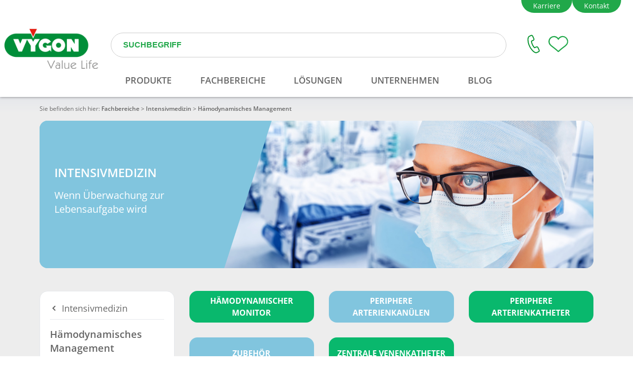

--- FILE ---
content_type: text/html; charset=utf-8
request_url: https://www.vygon.de/intensivmedizin/hamodynamisches-monitoring
body_size: 38943
content:
<!doctype html>
<html data-n-head-ssr lang="en" data-n-head="%7B%22lang%22:%7B%22ssr%22:%22en%22%7D%7D">
  <head >
    <title>Hämodynamisches Management | Vygon</title><meta data-n-head="ssr" charset="utf-8"><meta data-n-head="ssr" name="viewport" content="width=device-width, initial-scale=1"><meta data-n-head="ssr" data-hid="description" name="description" content=""><meta data-n-head="ssr" data-hid="charset" charset="utf-8"><meta data-n-head="ssr" data-hid="mobile-web-app-capable" name="mobile-web-app-capable" content="yes"><meta data-n-head="ssr" data-hid="apple-mobile-web-app-title" name="apple-mobile-web-app-title" content="VYGON Germany GmbH"><meta data-n-head="ssr" data-hid="og:type" name="og:type" property="og:type" content="website"><meta data-n-head="ssr" data-hid="og:title" name="og:title" property="og:title" content="VYGON Germany GmbH"><meta data-n-head="ssr" data-hid="og:site_name" name="og:site_name" property="og:site_name" content="VYGON Germany GmbH"><meta data-n-head="ssr" name="robots" content="noindex, follow"><meta data-n-head="ssr" data-hid="keywords" name="keywords" content="undefined"><link data-n-head="ssr" rel="icon" type="image/x-icon" href="/favicon.ico"><link data-n-head="ssr" rel="preconnect" href="https://delivery.consentmanager.net"><link data-n-head="ssr" rel="preload" href="https://cdn.consentmanager.net/delivery/autoblocking/a93ac46dc8a0.js" as="script"><link data-n-head="ssr" data-hid="shortcut-icon" rel="shortcut icon" href="/_nuxt/icons/icon_64x64.8f6e88.png"><link data-n-head="ssr" data-hid="apple-touch-icon" rel="apple-touch-icon" href="/_nuxt/icons/icon_512x512.8f6e88.png" sizes="512x512"><link data-n-head="ssr" rel="manifest" href="/_nuxt/manifest.e37b5e7d.json" data-hid="manifest"><link data-n-head="ssr" rel="canonical" href="/intensivmedizin/hamodynamisches-monitoring"><script data-n-head="ssr" src="/vygon-header.es.js" type="module"></script><script data-n-head="ssr" src="https://secure.pay1.de/client-api/js/v1/payone_hosted_min.js" async></script><script data-n-head="ssr">var consentEventHandler = [];</script><script data-n-head="ssr" src="/pardot.js"></script><script data-n-head="ssr" src="/gtm.js"></script><script data-n-head="ssr" src="/consent.js" async></script><script data-n-head="ssr">// var et_pagename = "";
        // var et_areas = "";
        // var et_tval = 0;
        // var et_tsale = 0;
        // var et_tonr = "";
        // var et_basket = "";</script><script data-n-head="ssr" src="//code.etracker.com/code/e.js" type="text/javascript" charset="UTF-8" id="_etLoader" data-block-cookies="true" data-secure-code="4EbR0V" data-cmp-ab="1"></script><script data-n-head="ssr" type="text/plain" class="cmplazyload" data-cmp-vendor="s2">
          _linkedin_partner_id = "2802609";
          window._linkedin_data_partner_ids = window._linkedin_data_partner_ids || [];
          window._linkedin_data_partner_ids.push(_linkedin_partner_id);</script><script data-n-head="ssr" type="text/plain" class="cmplazyload" data-cmp-vendor="s2">
          (function(l) {
          if (!l){window.lintrk = function(a,b){window.lintrk.q.push([a,b])};
          window.lintrk.q=[]}
          var s = document.getElementsByTagName("script")[0];
          var b = document.createElement("script");
          b.type = "text/javascript";b.async = true;
          b.src = "https://snap.licdn.com/li.lms-analytics/insight.min.js";
          s.parentNode.insertBefore(b, s);})(window.lintrk);</script><script data-n-head="ssr" type="text/plain" class="cmplazyload" data-cmp-vendor="s7">
          !function(f,b,e,v,n,t,s){if(f.fbq)return;n=f.fbq=function(){n.callMethod?
          n.callMethod.apply(n,arguments):n.queue.push(arguments)};if(!f._fbq)f._fbq=n;
          n.push=n;n.loaded=!0;n.version='2.0';n.queue=[];t=b.createElement(e);t.async=!0;
          t.src=v;s=b.getElementsByTagName(e)[0];s.parentNode.insertBefore(t,s)}(window,
          document,'script','https://connect.facebook.net/en_US/fbevents.js');
          fbq('init', '1719059931685598');
          fbq('set','agent','tmgoogletagmanager', '1719059931685598');
          fbq('track', "PageView");</script><link rel="preload" href="/_nuxt/ad88cb2.js" as="script"><link rel="preload" href="/_nuxt/ba6f973.js" as="script"><link rel="preload" href="/_nuxt/5f9a854.js" as="script"><link rel="preload" href="/_nuxt/59a0523.js" as="script"><link rel="preload" href="/_nuxt/8b3760f.js" as="script"><link rel="preload" href="/_nuxt/22af9be.js" as="script"><link rel="preload" href="/_nuxt/d38658d.js" as="script"><link rel="preload" href="/_nuxt/aff77bd.js" as="script"><link rel="preload" href="/_nuxt/1861c15.js" as="script"><link rel="preload" href="/_nuxt/4c30561.js" as="script"><style data-vue-ssr-id="d706d280:0 2a082f94:0 771aba7f:0 6cc1fb46:0 34ae74da:0 4ea1cbc7:0 4a39317e:0 76cf5b71:0 635a1575:0 c54d91a4:0 587d2063:0 2eb8e115:0 37b3128e:0 3d43467e:0 2f16d740:0 52adae56:0 909987b4:0">*, ::before, ::after{--tw-border-spacing-x:0;--tw-border-spacing-y:0;--tw-translate-x:0;--tw-translate-y:0;--tw-rotate:0;--tw-skew-x:0;--tw-skew-y:0;--tw-scale-x:1;--tw-scale-y:1;--tw-pan-x: ;--tw-pan-y: ;--tw-pinch-zoom: ;--tw-scroll-snap-strictness:proximity;--tw-gradient-from-position: ;--tw-gradient-via-position: ;--tw-gradient-to-position: ;--tw-ordinal: ;--tw-slashed-zero: ;--tw-numeric-figure: ;--tw-numeric-spacing: ;--tw-numeric-fraction: ;--tw-ring-inset: ;--tw-ring-offset-width:0px;--tw-ring-offset-color:#fff;--tw-ring-color:rgb(59 130 246 / 0.5);--tw-ring-offset-shadow:0 0 #0000;--tw-ring-shadow:0 0 #0000;--tw-shadow:0 0 #0000;--tw-shadow-colored:0 0 #0000;--tw-blur: ;--tw-brightness: ;--tw-contrast: ;--tw-grayscale: ;--tw-hue-rotate: ;--tw-invert: ;--tw-saturate: ;--tw-sepia: ;--tw-drop-shadow: ;--tw-backdrop-blur: ;--tw-backdrop-brightness: ;--tw-backdrop-contrast: ;--tw-backdrop-grayscale: ;--tw-backdrop-hue-rotate: ;--tw-backdrop-invert: ;--tw-backdrop-opacity: ;--tw-backdrop-saturate: ;--tw-backdrop-sepia: ;--tw-contain-size: ;--tw-contain-layout: ;--tw-contain-paint: ;--tw-contain-style: ;}::-webkit-backdrop{--tw-border-spacing-x:0;--tw-border-spacing-y:0;--tw-translate-x:0;--tw-translate-y:0;--tw-rotate:0;--tw-skew-x:0;--tw-skew-y:0;--tw-scale-x:1;--tw-scale-y:1;--tw-pan-x: ;--tw-pan-y: ;--tw-pinch-zoom: ;--tw-scroll-snap-strictness:proximity;--tw-gradient-from-position: ;--tw-gradient-via-position: ;--tw-gradient-to-position: ;--tw-ordinal: ;--tw-slashed-zero: ;--tw-numeric-figure: ;--tw-numeric-spacing: ;--tw-numeric-fraction: ;--tw-ring-inset: ;--tw-ring-offset-width:0px;--tw-ring-offset-color:#fff;--tw-ring-color:rgb(59 130 246 / 0.5);--tw-ring-offset-shadow:0 0 #0000;--tw-ring-shadow:0 0 #0000;--tw-shadow:0 0 #0000;--tw-shadow-colored:0 0 #0000;--tw-blur: ;--tw-brightness: ;--tw-contrast: ;--tw-grayscale: ;--tw-hue-rotate: ;--tw-invert: ;--tw-saturate: ;--tw-sepia: ;--tw-drop-shadow: ;--tw-backdrop-blur: ;--tw-backdrop-brightness: ;--tw-backdrop-contrast: ;--tw-backdrop-grayscale: ;--tw-backdrop-hue-rotate: ;--tw-backdrop-invert: ;--tw-backdrop-opacity: ;--tw-backdrop-saturate: ;--tw-backdrop-sepia: ;--tw-contain-size: ;--tw-contain-layout: ;--tw-contain-paint: ;--tw-contain-style: ;}::backdrop{--tw-border-spacing-x:0;--tw-border-spacing-y:0;--tw-translate-x:0;--tw-translate-y:0;--tw-rotate:0;--tw-skew-x:0;--tw-skew-y:0;--tw-scale-x:1;--tw-scale-y:1;--tw-pan-x: ;--tw-pan-y: ;--tw-pinch-zoom: ;--tw-scroll-snap-strictness:proximity;--tw-gradient-from-position: ;--tw-gradient-via-position: ;--tw-gradient-to-position: ;--tw-ordinal: ;--tw-slashed-zero: ;--tw-numeric-figure: ;--tw-numeric-spacing: ;--tw-numeric-fraction: ;--tw-ring-inset: ;--tw-ring-offset-width:0px;--tw-ring-offset-color:#fff;--tw-ring-color:rgb(59 130 246 / 0.5);--tw-ring-offset-shadow:0 0 #0000;--tw-ring-shadow:0 0 #0000;--tw-shadow:0 0 #0000;--tw-shadow-colored:0 0 #0000;--tw-blur: ;--tw-brightness: ;--tw-contrast: ;--tw-grayscale: ;--tw-hue-rotate: ;--tw-invert: ;--tw-saturate: ;--tw-sepia: ;--tw-drop-shadow: ;--tw-backdrop-blur: ;--tw-backdrop-brightness: ;--tw-backdrop-contrast: ;--tw-backdrop-grayscale: ;--tw-backdrop-hue-rotate: ;--tw-backdrop-invert: ;--tw-backdrop-opacity: ;--tw-backdrop-saturate: ;--tw-backdrop-sepia: ;--tw-contain-size: ;--tw-contain-layout: ;--tw-contain-paint: ;--tw-contain-style: ;}/*! tailwindcss v3.4.17 | MIT License | https://tailwindcss.com*//*
1. Prevent padding and border from affecting element width. (https://github.com/mozdevs/cssremedy/issues/4)
2. Allow adding a border to an element by just adding a border-width. (https://github.com/tailwindcss/tailwindcss/pull/116)
*/

*,
::before,
::after {
  box-sizing: border-box; /* 1 */
  border-width: 0; /* 2 */
  border-style: solid; /* 2 */
  border-color: #e5e7eb; /* 2 */
}

::before,
::after {
  --tw-content: '';
}

/*
1. Use a consistent sensible line-height in all browsers.
2. Prevent adjustments of font size after orientation changes in iOS.
3. Use a more readable tab size.
4. Use the user's configured `sans` font-family by default.
5. Use the user's configured `sans` font-feature-settings by default.
6. Use the user's configured `sans` font-variation-settings by default.
7. Disable tap highlights on iOS
*/

html,
:host {
  line-height: 1.5; /* 1 */
  -webkit-text-size-adjust: 100%; /* 2 */
  -moz-tab-size: 4; /* 3 */
  -o-tab-size: 4;
     tab-size: 4; /* 3 */
  font-family: Open Sans, Noto Sans JP, Arial, sans-serif; /* 4 */
  font-feature-settings: normal; /* 5 */
  font-variation-settings: normal; /* 6 */
  -webkit-tap-highlight-color: transparent; /* 7 */
}

/*
1. Remove the margin in all browsers.
2. Inherit line-height from `html` so users can set them as a class directly on the `html` element.
*/

body {
  margin: 0; /* 1 */
  line-height: inherit; /* 2 */
}

/*
1. Add the correct height in Firefox.
2. Correct the inheritance of border color in Firefox. (https://bugzilla.mozilla.org/show_bug.cgi?id=190655)
3. Ensure horizontal rules are visible by default.
*/

hr {
  height: 0; /* 1 */
  color: inherit; /* 2 */
  border-top-width: 1px; /* 3 */
}

/*
Add the correct text decoration in Chrome, Edge, and Safari.
*/

abbr:where([title]) {
  -webkit-text-decoration: underline dotted;
          text-decoration: underline dotted;
}

/*
Remove the default font size and weight for headings.
*/

h1,
h2,
h3,
h4,
h5,
h6 {
  font-size: inherit;
  font-weight: inherit;
}

/*
Reset links to optimize for opt-in styling instead of opt-out.
*/

a {
  color: inherit;
  text-decoration: inherit;
}

/*
Add the correct font weight in Edge and Safari.
*/

b,
strong {
  font-weight: bolder;
}

/*
1. Use the user's configured `mono` font-family by default.
2. Use the user's configured `mono` font-feature-settings by default.
3. Use the user's configured `mono` font-variation-settings by default.
4. Correct the odd `em` font sizing in all browsers.
*/

code,
kbd,
samp,
pre {
  font-family: ui-monospace, SFMono-Regular, Menlo, Monaco, Consolas, "Liberation Mono", "Courier New", monospace; /* 1 */
  font-feature-settings: normal; /* 2 */
  font-variation-settings: normal; /* 3 */
  font-size: 1em; /* 4 */
}

/*
Add the correct font size in all browsers.
*/

small {
  font-size: 80%;
}

/*
Prevent `sub` and `sup` elements from affecting the line height in all browsers.
*/

sub,
sup {
  font-size: 75%;
  line-height: 0;
  position: relative;
  vertical-align: baseline;
}

sub {
  bottom: -0.25em;
}

sup {
  top: -0.5em;
}

/*
1. Remove text indentation from table contents in Chrome and Safari. (https://bugs.chromium.org/p/chromium/issues/detail?id=999088, https://bugs.webkit.org/show_bug.cgi?id=201297)
2. Correct table border color inheritance in all Chrome and Safari. (https://bugs.chromium.org/p/chromium/issues/detail?id=935729, https://bugs.webkit.org/show_bug.cgi?id=195016)
3. Remove gaps between table borders by default.
*/

table {
  text-indent: 0; /* 1 */
  border-color: inherit; /* 2 */
  border-collapse: collapse; /* 3 */
}

/*
1. Change the font styles in all browsers.
2. Remove the margin in Firefox and Safari.
3. Remove default padding in all browsers.
*/

button,
input,
optgroup,
select,
textarea {
  font-family: inherit; /* 1 */
  font-feature-settings: inherit; /* 1 */
  font-variation-settings: inherit; /* 1 */
  font-size: 100%; /* 1 */
  font-weight: inherit; /* 1 */
  line-height: inherit; /* 1 */
  letter-spacing: inherit; /* 1 */
  color: inherit; /* 1 */
  margin: 0; /* 2 */
  padding: 0; /* 3 */
}

/*
Remove the inheritance of text transform in Edge and Firefox.
*/

button,
select {
  text-transform: none;
}

/*
1. Correct the inability to style clickable types in iOS and Safari.
2. Remove default button styles.
*/

button,
input:where([type='button']),
input:where([type='reset']),
input:where([type='submit']) {
  -webkit-appearance: button; /* 1 */
  background-color: transparent; /* 2 */
  background-image: none; /* 2 */
}

/*
Use the modern Firefox focus style for all focusable elements.
*/

:-moz-focusring {
  outline: auto;
}

/*
Remove the additional `:invalid` styles in Firefox. (https://github.com/mozilla/gecko-dev/blob/2f9eacd9d3d995c937b4251a5557d95d494c9be1/layout/style/res/forms.css#L728-L737)
*/

:-moz-ui-invalid {
  box-shadow: none;
}

/*
Add the correct vertical alignment in Chrome and Firefox.
*/

progress {
  vertical-align: baseline;
}

/*
Correct the cursor style of increment and decrement buttons in Safari.
*/

::-webkit-inner-spin-button,
::-webkit-outer-spin-button {
  height: auto;
}

/*
1. Correct the odd appearance in Chrome and Safari.
2. Correct the outline style in Safari.
*/

[type='search'] {
  -webkit-appearance: textfield; /* 1 */
  outline-offset: -2px; /* 2 */
}

/*
Remove the inner padding in Chrome and Safari on macOS.
*/

::-webkit-search-decoration {
  -webkit-appearance: none;
}

/*
1. Correct the inability to style clickable types in iOS and Safari.
2. Change font properties to `inherit` in Safari.
*/

::-webkit-file-upload-button {
  -webkit-appearance: button; /* 1 */
  font: inherit; /* 2 */
}

/*
Add the correct display in Chrome and Safari.
*/

summary {
  display: list-item;
}

/*
Removes the default spacing and border for appropriate elements.
*/

blockquote,
dl,
dd,
h1,
h2,
h3,
h4,
h5,
h6,
hr,
figure,
p,
pre {
  margin: 0;
}

fieldset {
  margin: 0;
  padding: 0;
}

legend {
  padding: 0;
}

ol,
ul,
menu {
  list-style: none;
  margin: 0;
  padding: 0;
}

/*
Reset default styling for dialogs.
*/
dialog {
  padding: 0;
}

/*
Prevent resizing textareas horizontally by default.
*/

textarea {
  resize: vertical;
}

/*
1. Reset the default placeholder opacity in Firefox. (https://github.com/tailwindlabs/tailwindcss/issues/3300)
2. Set the default placeholder color to the user's configured gray 400 color.
*/

input::-moz-placeholder, textarea::-moz-placeholder {
  opacity: 1; /* 1 */
  color: #9ca3af; /* 2 */
}

input:-ms-input-placeholder, textarea:-ms-input-placeholder {
  opacity: 1; /* 1 */
  color: #9ca3af; /* 2 */
}

input::placeholder,
textarea::placeholder {
  opacity: 1; /* 1 */
  color: #9ca3af; /* 2 */
}

/*
Set the default cursor for buttons.
*/

button,
[role="button"] {
  cursor: pointer;
}

/*
Make sure disabled buttons don't get the pointer cursor.
*/
:disabled {
  cursor: default;
}

/*
1. Make replaced elements `display: block` by default. (https://github.com/mozdevs/cssremedy/issues/14)
2. Add `vertical-align: middle` to align replaced elements more sensibly by default. (https://github.com/jensimmons/cssremedy/issues/14#issuecomment-634934210)
   This can trigger a poorly considered lint error in some tools but is included by design.
*/

img,
svg,
video,
canvas,
audio,
iframe,
embed,
object {
  display: block; /* 1 */
  vertical-align: middle; /* 2 */
}

/*
Constrain images and videos to the parent width and preserve their intrinsic aspect ratio. (https://github.com/mozdevs/cssremedy/issues/14)
*/

img,
video {
  max-width: 100%;
  height: auto;
}

/* Make elements with the HTML hidden attribute stay hidden by default */
[hidden]:where(:not([hidden="until-found"])) {
  display: none;
}.container{width:100%;margin-right:auto;margin-left:auto;padding-right:1rem;padding-left:1rem;}@media (min-width: 475px){.container{max-width:475px;}}@media (min-width: 640px){.container{max-width:640px;padding-right:2rem;padding-left:2rem;}}@media (min-width: 768px){.container{max-width:768px;}}@media (min-width: 1024px){.container{max-width:1024px;padding-right:4rem;padding-left:4rem;}}@media (min-width: 1280px){.container{max-width:1280px;padding-right:5rem;padding-left:5rem;}}@media (min-width: 1536px){.container{max-width:1536px;padding-right:6rem;padding-left:6rem;}}.sr-only{position:absolute;width:1px;height:1px;padding:0;margin:-1px;overflow:hidden;clip:rect(0, 0, 0, 0);white-space:nowrap;border-width:0;}.visible{visibility:visible;}.collapse{visibility:collapse;}.fixed{position:fixed;}.absolute{position:absolute;}.relative{position:relative;}.sticky{position:-webkit-sticky;position:sticky;}.-bottom-2{bottom:-0.5rem;}.-right-2\.5{right:-0.625rem;}.-top-2{top:-0.5rem;}.bottom-0{bottom:0px;}.left-0{left:0px;}.right-1{right:0.25rem;}.top-0{top:0px;}.top-full{top:100%;}.z-10{z-index:10;}.order-last{order:9999;}.col-span-2{grid-column:span 2 / span 2;}.col-span-4{grid-column:span 4 / span 4;}.col-span-full{grid-column:1 / -1;}.m-0{margin:0px;}.mx-8{margin-left:2rem;margin-right:2rem;}.mx-auto{margin-left:auto;margin-right:auto;}.my-0{margin-top:0px;margin-bottom:0px;}.my-10{margin-top:2.5rem;margin-bottom:2.5rem;}.my-2{margin-top:0.5rem;margin-bottom:0.5rem;}.my-24{margin-top:6rem;margin-bottom:6rem;}.my-32{margin-top:8rem;margin-bottom:8rem;}.my-4{margin-top:1rem;margin-bottom:1rem;}.my-6{margin-top:1.5rem;margin-bottom:1.5rem;}.my-8{margin-top:2rem;margin-bottom:2rem;}.my-auto{margin-top:auto;margin-bottom:auto;}.mb-12{margin-bottom:3rem;}.mb-2{margin-bottom:0.5rem;}.mb-4{margin-bottom:1rem;}.mb-6{margin-bottom:1.5rem;}.mb-8{margin-bottom:2rem;}.ml-12{margin-left:3rem;}.ml-auto{margin-left:auto;}.mr-8{margin-right:2rem;}.mt-0{margin-top:0px;}.mt-10{margin-top:2.5rem;}.mt-16{margin-top:4rem;}.mt-2{margin-top:0.5rem;}.mt-24{margin-top:6rem;}.mt-4{margin-top:1rem;}.mt-6{margin-top:1.5rem;}.mt-7{margin-top:1.75rem;}.mt-8{margin-top:2rem;}.mt-auto{margin-top:auto;}.block{display:block;}.inline-block{display:inline-block;}.inline{display:inline;}.flex{display:flex;}.inline-flex{display:inline-flex;}.table{display:table;}.grid{display:grid;}.hidden{display:none;}.h-0{height:0px;}.h-12{height:3rem;}.h-20{height:5rem;}.h-4{height:1rem;}.h-5{height:1.25rem;}.h-7{height:1.75rem;}.h-8{height:2rem;}.h-\[60px\]{height:60px;}.h-full{height:100%;}.max-h-full{max-height:100%;}.w-10{width:2.5rem;}.w-4{width:1rem;}.w-5{width:1.25rem;}.w-\[60px\]{width:60px;}.w-full{width:100%;}.max-w-lg{max-width:32rem;}.max-w-sm{max-width:24rem;}.flex-1{flex:1 1 0%;}.flex-shrink{flex-shrink:1;}.shrink{flex-shrink:1;}.shrink-0{flex-shrink:0;}.flex-grow{flex-grow:1;}.basis-1\/12{flex-basis:8.333333%;}.basis-2\/12{flex-basis:16.666667%;}.basis-3\/12{flex-basis:25%;}.basis-4\/12{flex-basis:33.333333%;}.basis-5\/12{flex-basis:41.666667%;}.basis-6\/12{flex-basis:50%;}.basis-7\/12{flex-basis:58.333333%;}.basis-8\/12{flex-basis:66.666667%;}.basis-9\/12{flex-basis:75%;}.basis-full{flex-basis:100%;}.table-auto{table-layout:auto;}.rotate-180{--tw-rotate:180deg;transform:translate(var(--tw-translate-x), var(--tw-translate-y)) rotate(var(--tw-rotate)) skewX(var(--tw-skew-x)) skewY(var(--tw-skew-y)) scaleX(var(--tw-scale-x)) scaleY(var(--tw-scale-y));}.transform{transform:translate(var(--tw-translate-x), var(--tw-translate-y)) rotate(var(--tw-rotate)) skewX(var(--tw-skew-x)) skewY(var(--tw-skew-y)) scaleX(var(--tw-scale-x)) scaleY(var(--tw-scale-y));}.cursor-pointer{cursor:pointer;}.resize{resize:both;}.list-none{list-style-type:none;}.columns-3{-moz-columns:3;columns:3;}.grid-cols-1{grid-template-columns:repeat(1, minmax(0, 1fr));}.grid-cols-2{grid-template-columns:repeat(2, minmax(0, 1fr));}.grid-cols-3{grid-template-columns:repeat(3, minmax(0, 1fr));}.flex-col{flex-direction:column;}.flex-wrap{flex-wrap:wrap;}.flex-nowrap{flex-wrap:nowrap;}.content-center{align-content:center;}.items-start{align-items:flex-start;}.items-end{align-items:flex-end;}.items-center{align-items:center;}.justify-end{justify-content:flex-end;}.justify-center{justify-content:center;}.justify-between{justify-content:space-between;}.gap-0\.5{gap:0.125rem;}.gap-1{gap:0.25rem;}.gap-2{gap:0.5rem;}.gap-3{gap:0.75rem;}.gap-4{gap:1rem;}.gap-6{gap:1.5rem;}.gap-8{gap:2rem;}.gap-x-30px{-moz-column-gap:30px;column-gap:30px;}.gap-x-4{-moz-column-gap:1rem;column-gap:1rem;}.gap-x-5{-moz-column-gap:1.25rem;column-gap:1.25rem;}.gap-y-2{row-gap:0.5rem;}.place-self-start{place-self:start;}.self-start{align-self:flex-start;}.justify-self-center{justify-self:center;}.overflow-auto{overflow:auto;}.overflow-scroll{overflow:scroll;}.whitespace-nowrap{white-space:nowrap;}.break-words{overflow-wrap:break-word;}.rounded{border-radius:0.25rem;}.rounded-2xl{border-radius:1rem;}.rounded-full{border-radius:9999px;}.rounded-lg{border-radius:0.5rem;}.rounded-md{border-radius:0.375rem;}.border{border-width:1px;}.border-2{border-width:2px;}.border-4{border-width:4px;}.border-\[\#84827e\]{--tw-border-opacity:1;border-color:rgb(132 130 126 / var(--tw-border-opacity, 1));}.border-\[\#E6E7EB\]{--tw-border-opacity:1;border-color:rgb(230 231 235 / var(--tw-border-opacity, 1));}.border-vygon-green-1{--tw-border-opacity:1;border-color:rgb(33 168 74 / var(--tw-border-opacity, 1));}.border-vygon-green-3{--tw-border-opacity:1;border-color:rgb(0 157 90 / var(--tw-border-opacity, 1));}.bg-red-50{--tw-bg-opacity:1;background-color:rgb(254 242 242 / var(--tw-bg-opacity, 1));}.bg-transparent{background-color:transparent;}.bg-vygon-blue-6{--tw-bg-opacity:1;background-color:rgb(130 197 223 / var(--tw-bg-opacity, 1));}.bg-vygon-green-3{--tw-bg-opacity:1;background-color:rgb(0 157 90 / var(--tw-bg-opacity, 1));}.bg-vygon-grey-6{--tw-bg-opacity:1;background-color:rgb(237 237 237 / var(--tw-bg-opacity, 1));}.bg-white{--tw-bg-opacity:1;background-color:rgb(255 255 255 / var(--tw-bg-opacity, 1));}.bg-opacity-40{--tw-bg-opacity:0.4;}.bg-\[url\(\@\/assets\/img\/icon\/ask-icon\.svg\)\]{background-image:url(/_nuxt/img/ask-icon.d871768.svg);}.bg-gradient-to-b{background-image:linear-gradient(to bottom, var(--tw-gradient-stops));}.from-white{--tw-gradient-from:#fff var(--tw-gradient-from-position);--tw-gradient-to:rgb(255 255 255 / 0) var(--tw-gradient-to-position);--tw-gradient-stops:var(--tw-gradient-from), var(--tw-gradient-to);}.to-\[\#f2f2f2\]{--tw-gradient-to:#f2f2f2 var(--tw-gradient-to-position);}.bg-center{background-position:center;}.bg-no-repeat{background-repeat:no-repeat;}.object-contain{-o-object-fit:contain;object-fit:contain;}.object-cover{-o-object-fit:cover;object-fit:cover;}.p-0{padding:0px;}.p-1{padding:0.25rem;}.p-2{padding:0.5rem;}.p-2\.5{padding:0.625rem;}.p-30px{padding:30px;}.p-4{padding:1rem;}.p-5{padding:1.25rem;}.px-2{padding-left:0.5rem;padding-right:0.5rem;}.px-4{padding-left:1rem;padding-right:1rem;}.px-6{padding-left:1.5rem;padding-right:1.5rem;}.py-1{padding-top:0.25rem;padding-bottom:0.25rem;}.py-2\.5{padding-top:0.625rem;padding-bottom:0.625rem;}.py-3{padding-top:0.75rem;padding-bottom:0.75rem;}.py-7{padding-top:1.75rem;padding-bottom:1.75rem;}.pb-8{padding-bottom:2rem;}.pl-0{padding-left:0px;}.pr-4{padding-right:1rem;}.pr-\[20\%\]{padding-right:20%;}.pt-0{padding-top:0px;}.pt-3{padding-top:0.75rem;}.pt-4{padding-top:1rem;}.text-center{text-align:center;}.text-right{text-align:right;}.text-justify{text-align:justify;}.text-2xl{font-size:1.5rem;line-height:2rem;}.text-base{font-size:1rem;line-height:1.5rem;}.text-lg{font-size:1.125rem;line-height:1.75rem;}.text-sm{font-size:0.875rem;line-height:1.25rem;}.text-xl{font-size:1.25rem;line-height:1.75rem;}.text-xs{font-size:0.75rem;line-height:1rem;}.font-bold{font-weight:700;}.font-light{font-weight:300;}.font-normal{font-weight:400;}.font-semibold{font-weight:600;}.uppercase{text-transform:uppercase;}.text-\[\#4a4a4a\]{--tw-text-opacity:1;color:rgb(74 74 74 / var(--tw-text-opacity, 1));}.text-green-600{--tw-text-opacity:1;color:rgb(22 163 74 / var(--tw-text-opacity, 1));}.text-inherit{color:inherit;}.text-red-500{--tw-text-opacity:1;color:rgb(239 68 68 / var(--tw-text-opacity, 1));}.text-red-600{--tw-text-opacity:1;color:rgb(220 38 38 / var(--tw-text-opacity, 1));}.text-vygon-green-1{--tw-text-opacity:1;color:rgb(33 168 74 / var(--tw-text-opacity, 1));}.text-vygon-green-2{--tw-text-opacity:1;color:rgb(9 184 109 / var(--tw-text-opacity, 1));}.text-vygon-green-3{--tw-text-opacity:1;color:rgb(0 157 90 / var(--tw-text-opacity, 1));}.text-vygon-grey-3{--tw-text-opacity:1;color:rgb(102 102 102 / var(--tw-text-opacity, 1));}.text-white{--tw-text-opacity:1;color:rgb(255 255 255 / var(--tw-text-opacity, 1));}.underline{-webkit-text-decoration-line:underline;text-decoration-line:underline;}.no-underline{-webkit-text-decoration-line:none;text-decoration-line:none;}.opacity-40{opacity:0.4;}.opacity-50{opacity:0.5;}.opacity-75{opacity:0.75;}.shadow-md{--tw-shadow:0 4px 6px -1px rgb(0 0 0 / 0.1), 0 2px 4px -2px rgb(0 0 0 / 0.1);--tw-shadow-colored:0 4px 6px -1px var(--tw-shadow-color), 0 2px 4px -2px var(--tw-shadow-color);box-shadow:var(--tw-ring-offset-shadow, 0 0 #0000), var(--tw-ring-shadow, 0 0 #0000), var(--tw-shadow);}.outline{outline-style:solid;}.blur{--tw-blur:blur(8px);filter:var(--tw-blur) var(--tw-brightness) var(--tw-contrast) var(--tw-grayscale) var(--tw-hue-rotate) var(--tw-invert) var(--tw-saturate) var(--tw-sepia) var(--tw-drop-shadow);}.invert{--tw-invert:invert(100%);filter:var(--tw-blur) var(--tw-brightness) var(--tw-contrast) var(--tw-grayscale) var(--tw-hue-rotate) var(--tw-invert) var(--tw-saturate) var(--tw-sepia) var(--tw-drop-shadow);}.filter{filter:var(--tw-blur) var(--tw-brightness) var(--tw-contrast) var(--tw-grayscale) var(--tw-hue-rotate) var(--tw-invert) var(--tw-saturate) var(--tw-sepia) var(--tw-drop-shadow);}.transition{transition-property:color, background-color, border-color, fill, stroke, opacity, box-shadow, transform, filter, -webkit-text-decoration-color, -webkit-backdrop-filter;transition-property:color, background-color, border-color, text-decoration-color, fill, stroke, opacity, box-shadow, transform, filter, backdrop-filter;transition-property:color, background-color, border-color, text-decoration-color, fill, stroke, opacity, box-shadow, transform, filter, backdrop-filter, -webkit-text-decoration-color, -webkit-backdrop-filter;transition-timing-function:cubic-bezier(0.4, 0, 0.2, 1);transition-duration:150ms;}.transition-colors{transition-property:color, background-color, border-color, fill, stroke, -webkit-text-decoration-color;transition-property:color, background-color, border-color, text-decoration-color, fill, stroke;transition-property:color, background-color, border-color, text-decoration-color, fill, stroke, -webkit-text-decoration-color;transition-timing-function:cubic-bezier(0.4, 0, 0.2, 1);transition-duration:150ms;}.transition-transform{transition-property:transform;transition-timing-function:cubic-bezier(0.4, 0, 0.2, 1);transition-duration:150ms;}.\@container{container-type:inline-size;}@media (min-width: 1280px){.xl\:container{width:100%;margin-right:auto;margin-left:auto;padding-right:1rem;padding-left:1rem;}@media (min-width: 475px){.xl\:container{max-width:475px;}}@media (min-width: 640px){.xl\:container{max-width:640px;padding-right:2rem;padding-left:2rem;}}@media (min-width: 768px){.xl\:container{max-width:768px;}}@media (min-width: 1024px){.xl\:container{max-width:1024px;padding-right:4rem;padding-left:4rem;}}@media (min-width: 1280px){.xl\:container{max-width:1280px;padding-right:5rem;padding-left:5rem;}}@media (min-width: 1536px){.xl\:container{max-width:1536px;padding-right:6rem;padding-left:6rem;}}}@media (min-width: 1536px){.\32xl\:container{width:100%;margin-right:auto;margin-left:auto;padding-right:1rem;padding-left:1rem;}@media (min-width: 475px){.\32xl\:container{max-width:475px;}}@media (min-width: 640px){.\32xl\:container{max-width:640px;padding-right:2rem;padding-left:2rem;}}@media (min-width: 768px){.\32xl\:container{max-width:768px;}}@media (min-width: 1024px){.\32xl\:container{max-width:1024px;padding-right:4rem;padding-left:4rem;}}@media (min-width: 1280px){.\32xl\:container{max-width:1280px;padding-right:5rem;padding-left:5rem;}}@media (min-width: 1536px){.\32xl\:container{max-width:1536px;padding-right:6rem;padding-left:6rem;}}}.hover\:text-vygon-green-2:hover{--tw-text-opacity:1;color:rgb(9 184 109 / var(--tw-text-opacity, 1));}@container (min-width: 200px){.\@\[200px\]\:flex-row{flex-direction:row;}.\@\[200px\]\:text-right{text-align:right;}}@container (min-width: 425px){.\@\[425px\]\:grid-cols-2{grid-template-columns:repeat(2, minmax(0, 1fr));}}@media (min-width: 475px){.xs\:h-2{height:0.5rem;}.xs\:w-2\/5{width:40%;}.xs\:w-3\/5{width:60%;}.xs\:grid-cols-2{grid-template-columns:repeat(2, minmax(0, 1fr));}.xs\:flex-row{flex-direction:row;}.xs\:flex-nowrap{flex-wrap:nowrap;}.xs\:items-center{align-items:center;}.xs\:gap-1{gap:0.25rem;}}@media (min-width: 640px){.sm\:grid{display:grid;}.sm\:h-14{height:3.5rem;}.sm\:h-4{height:1rem;}.sm\:grid-cols-2{grid-template-columns:repeat(2, minmax(0, 1fr));}.sm\:text-base{font-size:1rem;line-height:1.5rem;}.sm\:text-sm{font-size:0.875rem;line-height:1.25rem;}}@media (min-width: 768px){.md\:left-auto{left:auto;}.md\:right-0{right:0px;}.md\:order-none{order:0;}.md\:col-span-1{grid-column:span 1 / span 1;}.md\:block{display:block;}.md\:flex{display:flex;}.md\:hidden{display:none;}.md\:grid-cols-2{grid-template-columns:repeat(2, minmax(0, 1fr));}.md\:grid-cols-3{grid-template-columns:repeat(3, minmax(0, 1fr));}.md\:gap-4{gap:1rem;}.md\:gap-y-5{row-gap:1.25rem;}.md\:justify-self-start{justify-self:start;}.md\:justify-self-end{justify-self:end;}.md\:px-4{padding-left:1rem;padding-right:1rem;}.md\:pl-4{padding-left:1rem;}.md\:text-base{font-size:1rem;line-height:1.5rem;}}@media (min-width: 1024px){.lg\:col-span-2{grid-column:span 2 / span 2;}.lg\:mb-0{margin-bottom:0px;}.lg\:block{display:block;}.lg\:flex{display:flex;}.lg\:grid{display:grid;}.lg\:hidden{display:none;}.lg\:h-12{height:3rem;}.lg\:grid-cols-4{grid-template-columns:repeat(4, minmax(0, 1fr));}.lg\:flex-row{flex-direction:row;}.lg\:text-base{font-size:1rem;line-height:1.5rem;}.lg\:text-lg{font-size:1.125rem;line-height:1.75rem;}.lg\:text-sm{font-size:0.875rem;line-height:1.25rem;}.lg\:text-xs{font-size:0.75rem;line-height:1rem;}}@media (min-width: 1280px){.xl\:grid-cols-3{grid-template-columns:repeat(3, minmax(0, 1fr));}.xl\:pb-4{padding-bottom:1rem;}.xl\:pl-12{padding-left:3rem;}.xl\:text-2xl{font-size:1.5rem;line-height:2rem;}.xl\:text-lg{font-size:1.125rem;line-height:1.75rem;}}@media (min-width: 1536px){.\32xl\:order-last{order:9999;}.\32xl\:pl-26{padding-left:6.5rem;}.\32xl\:text-3xl{font-size:1.875rem;line-height:2.25rem;}}@media print{.print\:flex{display:flex;}.print\:hidden{display:none;}}
@font-face{font-family:"Material Icons";src:url(/fonts/MaterialIcons-Regular.ttf)}@font-face{font-family:"Open Sans";font-style:normal;font-weight:300;font-display:swap;src:url(/fonts/open-sans-v29-latin-300.eot);src:local(""),url(/fonts/open-sans-v29-latin-300.eot?#iefix) format("embedded-opentype"),url(/fonts/open-sans-v29-latin-300.woff2) format("woff2"),url(/fonts/open-sans-v29-latin-300.woff) format("woff"),url(/fonts/open-sans-v29-latin-300.ttf) format("truetype"),url(/fonts/open-sans-v29-latin-300.svg#OpenSans) format("svg")}@font-face{font-family:"Open Sans";font-style:normal;font-weight:400;font-display:swap;src:url(/fonts/open-sans-v29-latin-regular.eot);src:local(""),url(/fonts/open-sans-v29-latin-regular.eot?#iefix) format("embedded-opentype"),url(/fonts/open-sans-v29-latin-regular.woff2) format("woff2"),url(/fonts/open-sans-v29-latin-regular.woff) format("woff"),url(/fonts/open-sans-v29-latin-regular.ttf) format("truetype"),url(/fonts/open-sans-v29-latin-regular.svg#OpenSans) format("svg")}@font-face{font-family:"Open Sans";font-style:normal;font-weight:600;font-display:swap;src:url(/fonts/open-sans-v29-latin-600.eot);src:local(""),url(/fonts/open-sans-v29-latin-600.eot?#iefix) format("embedded-opentype"),url(/fonts/open-sans-v29-latin-600.woff2) format("woff2"),url(/fonts/open-sans-v29-latin-600.woff) format("woff"),url(/fonts/open-sans-v29-latin-600.ttf) format("truetype"),url(/fonts/open-sans-v29-latin-600.svg#OpenSans) format("svg")}@font-face{font-family:"Open Sans";font-style:normal;font-weight:700;font-display:swap;src:url(/fonts/open-sans-v29-latin-700.eot);src:local(""),url(/fonts/open-sans-v29-latin-700.eot?#iefix) format("embedded-opentype"),url(/fonts/open-sans-v29-latin-700.woff2) format("woff2"),url(/fonts/open-sans-v29-latin-700.woff) format("woff"),url(/fonts/open-sans-v29-latin-700.ttf) format("truetype"),url(/fonts/open-sans-v29-latin-700.svg#OpenSans) format("svg")}@font-face{font-family:"Open Sans";font-style:normal;font-weight:800;font-display:swap;src:url(/fonts/open-sans-v29-latin-800.eot);src:local(""),url(/fonts/open-sans-v29-latin-800.eot?#iefix) format("embedded-opentype"),url(/fonts/open-sans-v29-latin-800.woff2) format("woff2"),url(/fonts/open-sans-v29-latin-800.woff) format("woff"),url(/fonts/open-sans-v29-latin-800.ttf) format("truetype"),url(/fonts/open-sans-v29-latin-800.svg#OpenSans) format("svg")}@font-face{font-family:"Noto Sans JP";font-weight:900;src:local(""),url(/fonts/NotoSansJP-Black.otf) format("opentype")}@font-face{font-family:"Noto Sans JP";font-weight:300;src:local(""),url(/fonts/NotoSansJP-Light.otf) format("opentype")}@font-face{font-family:"Noto Sans JP";font-weight:500;src:local(""),url(/fonts/NotoSansJP-Medium.otf) format("opentype")}@font-face{font-family:"Noto Sans JP";font-weight:700;src:local(""),url(/fonts/NotoSansJP-Bold.otf) format("opentype")}@font-face{font-family:"Noto Sans JP";font-weight:100;src:local(""),url(/fonts/NotoSansJP-Thin.otf) format("opentype")}@font-face{font-family:"Fira Sans";font-style:normal;font-display:swap;font-weight:700;src:url(/fonts/FiraSans-Regular-400.woff2) format("woff2"),url(/fonts/FiraSans-Regular-400.woff) format("woff")}@font-face{font-family:"Fira Sans";font-style:normal;font-display:swap;font-weight:200;src:url(/fonts/FiraSans-ExtraLight-200.woff2) format("woff2"),url(/fonts/FiraSans-ExtraLight-200.woff) format("woff")}@font-face{font-family:"Fira Sans";font-style:italic;font-display:swap;font-weight:200;src:url(/fonts/FiraSans-ExtraLightItalic-200.woff2) format("woff2"),url(/fonts/FiraSans-ExtraLightItalic-200.woff) format("woff")}@font-face{font-family:"Fira Sans";font-style:normal;font-display:swap;font-weight:300;src:url(/fonts/FiraSans-Light-300.woff2) format("woff2"),url(/fonts/FiraSans-Light-300.woff) format("woff")}@font-face{font-family:"Fira Sans";font-style:italic;font-display:swap;font-weight:300;src:url(/fonts/FiraSans-LightItalic-300.woff2) format("woff2"),url(/fonts/FiraSans-LightItalic-300.woff) format("woff")}@font-face{font-family:"Fira Sans";font-style:normal;font-display:swap;font-weight:400;src:url(/fonts/FiraSans-Medium-500.woff2) format("woff2"),url(/fonts/FiraSans-Medium-500.woff) format("woff")}@font-face{font-family:"Fira Sans";font-style:normal;font-display:swap;font-weight:600;src:url(/fonts/FiraSans-SemiBold-600.woff2) format("woff2"),url(/fonts/FiraSans-SemiBold-600.woff) format("woff")}@font-face{font-family:"Fira Sans";font-style:normal;font-display:swap;font-weight:700;src:url(/fonts/FiraSans-Bold-700.woff2) format("woff2"),url(/fonts/FiraSans-Bold-700.woff) format("woff")}body{font-size:0.875rem;line-height:1.25rem;--tw-text-opacity:1;color:rgb(102 102 102 / var(--tw-text-opacity, 1))}a{--tw-text-opacity:1;color:rgb(33 168 74 / var(--tw-text-opacity, 1));-webkit-text-decoration-line:underline;text-decoration-line:underline}h1{font-weight:600;text-transform:uppercase;font-size:1.875rem;line-height:2.25rem}h2{font-weight:700;text-transform:uppercase;font-size:1.25rem;line-height:1.75rem}h3{font-weight:700;text-transform:uppercase;font-size:1rem;line-height:1.5rem}h4{font-weight:700}p{margin-top:1rem;margin-bottom:1rem}ol,ul{padding-left:1.5rem}ul{list-style-type:disc}ul ul{list-style-type:circle}ul ul ul{list-style-type:square}ol{list-style-type:decimal}section{margin-top:2rem;margin-bottom:2rem}.btn,.pagebuilder-button-primary{--tw-bg-opacity:1;background-color:rgb(130 197 223 / var(--tw-bg-opacity, 1));font-weight:600;--tw-text-opacity:1;color:rgb(255 255 255 / var(--tw-text-opacity, 1));text-transform:uppercase;width:15rem;border-radius:0.25rem;padding:0.625rem;outline:2px solid transparent !important;outline-offset:2px !important;-webkit-text-decoration-line:none;text-decoration-line:none}.pagebuilder-button-primary{margin-top:0.5rem;margin-bottom:0.5rem}.btn:disabled{opacity:0.5;cursor:default}.btn .btn-sub{font-size:0.75rem;line-height:1rem}.btn-big{font-size:1rem;line-height:1.5rem;padding:1rem}.btn-big .btn-sub{font-size:0.875rem;line-height:1.25rem}.btn-wide{width:20rem}.btn-full{width:100%}.btn-shrink{width:auto}.btn-green{--tw-bg-opacity:1;background-color:rgb(33 168 74 / var(--tw-bg-opacity, 1))}.btn-green-2{--tw-bg-opacity:1;background-color:rgb(9 184 109 / var(--tw-bg-opacity, 1))}.desktop{display:none !important}@media (min-width: 1024px){.desktop{display:flex !important}}.mobile{display:flex !important}@media (min-width: 1024px){.mobile{display:none !important}}input,textarea{--tw-bg-opacity:1;background-color:rgb(255 255 255 / var(--tw-bg-opacity, 1));border-radius:0.5rem;--tw-text-opacity:1;color:rgb(102 102 102 / var(--tw-text-opacity, 1));padding:0.625rem;border-width:1px;--tw-border-opacity:1;border-color:rgb(204 204 204 / var(--tw-border-opacity, 1));outline:2px solid transparent !important;outline-offset:2px !important;resize:none;max-width:100%}select{--tw-bg-opacity:1;background-color:rgb(255 255 255 / var(--tw-bg-opacity, 1));border-radius:0.5rem;--tw-text-opacity:1;color:rgb(102 102 102 / var(--tw-text-opacity, 1));padding:0.625rem;border-width:1px;--tw-border-opacity:1;border-color:rgb(204 204 204 / var(--tw-border-opacity, 1));outline:2px solid transparent !important;outline-offset:2px !important}.material-icons{font-family:"Material Icons";font-weight:400;font-style:normal;font-size:24px;display:inline-block;line-height:1;text-transform:none;letter-spacing:normal;word-wrap:normal;white-space:nowrap;direction:ltr;-webkit-font-smoothing:antialiased;text-rendering:optimizeLegibility;-moz-osx-font-smoothing:grayscale;font-feature-settings:"liga"}.icon{cursor:pointer}.nav-variables{--offset:-96px;--height:166px}@media (min-width:1280px){.nav-variables{--offset:-106px;--height:196px}}.pagebuilder-mobile-hidden{display:none}.pagebuilder-column-group{flex-wrap:wrap;gap:1rem}@media (min-width: 768px){.pagebuilder-column-group{flex-wrap:nowrap}.pagebuilder-mobile-only{display:none}.pagebuilder-mobile-hidden{display:block}}@media (max-width:768px){.pagebuilder-column{width:100%!important}}@media print{.print\:hidden{display:none!important}}
.nuxt-progress{position:fixed;top:0;left:0;right:0;height:2px;width:0;opacity:1;transition:width .1s,opacity .4s;background-color:#000;z-index:999999}.nuxt-progress.nuxt-progress-notransition{transition:none}.nuxt-progress-failed{background-color:red}
.trustedbadge[data-v-368d1166]{position:fixed;bottom:100px;left:0;z-index:1000}.result-remove[data-v-368d1166]{position:fixed;inset:0px;background-color:transparent}.app-wrapper[data-v-368d1166]{min-height:100vh;grid-template-rows:auto 1fr auto}vygon-header[data-v-368d1166]{margin-bottom:-82px}.nuxt[data-v-368d1166]{padding-top:82px}@media (min-width: 1024px){vygon-header[data-v-368d1166]{margin-bottom:-196px}.nuxt[data-v-368d1166]{padding-top:196px}}#custombadge[data-v-368d1166] *{font-family:"Open Sans"!important}.greybg[data-v-368d1166]{--tw-bg-opacity:1;background-color:rgb(237 237 237 / var(--tw-bg-opacity, 1))}
.page-grid[data-v-16d173b8]{width:100%;margin-right:auto;margin-left:auto;padding-right:1rem;padding-left:1rem}@media (min-width: 475px){.page-grid[data-v-16d173b8]{max-width:475px}}@media (min-width: 640px){.page-grid[data-v-16d173b8]{max-width:640px;padding-right:2rem;padding-left:2rem}}@media (min-width: 768px){.page-grid[data-v-16d173b8]{max-width:768px}}@media (min-width: 1024px){.page-grid[data-v-16d173b8]{max-width:1024px;padding-right:4rem;padding-left:4rem}}@media (min-width: 1280px){.page-grid[data-v-16d173b8]{max-width:1280px;padding-right:5rem;padding-left:5rem}}@media (min-width: 1536px){.page-grid[data-v-16d173b8]{max-width:1536px;padding-right:6rem;padding-left:6rem}}@media (min-width: 1024px){.page-grid[data-v-16d173b8]{display:grid}}.nuxt-link-exact-active[data-v-16d173b8]{--tw-text-opacity:1;color:rgb(9 184 109 / var(--tw-text-opacity, 1))}@media (min-width:1024px){.page-grid[data-v-16d173b8]{grid-template-areas:"header header" "aside content";grid-template-columns:minmax(0,1fr) minmax(0,3fr);gap:30px}}.posts-headline[data-v-16d173b8]{font-size:1.125rem;line-height:1.75rem;--tw-text-opacity:1;color:rgb(9 184 109 / var(--tw-text-opacity, 1));padding-bottom:0.5rem}.posts[data-v-16d173b8]{position:relative}@media (min-width: 640px){.posts-headline[data-v-16d173b8]{padding-left:3rem}.posts[data-v-16d173b8]:after{border-width:4px;--tw-border-opacity:1;border-color:rgb(9 184 109 / var(--tw-border-opacity, 1));background-image:url(/img/Gesichter-aerztin-frau.jpg);background-repeat:no-repeat;background-size:cover;content:" ";position:absolute;width:5rem;aspect-ratio:1;left:0;top:0;margin-top:-3rem;margin-left:-2.5rem;border-radius:100%}}
a[data-v-48f64660]{-webkit-text-decoration-line:none;text-decoration-line:none;--tw-text-opacity:1;color:rgb(102 102 102 / var(--tw-text-opacity, 1))}.bread-crumb-wrapper[data-v-48f64660]{display:none}@media (min-width: 1024px){.bread-crumb-wrapper[data-v-48f64660]{display:block}}.bread-crumb-wrapper[data-v-48f64660]{margin-top:0px;margin-bottom:0px;padding-top:1rem;position:relative;background-image:linear-gradient(to bottom, var(--tw-gradient-stops));--tw-gradient-from:#e5e7eb var(--tw-gradient-from-position);--tw-gradient-to:rgb(229 231 235 / 0) var(--tw-gradient-to-position);--tw-gradient-stops:var(--tw-gradient-from), var(--tw-gradient-to)}a.breadcrump[data-v-48f64660]:hover{-webkit-text-decoration-line:underline;text-decoration-line:underline;cursor:pointer}.breadcrump[data-v-48f64660]:last-child{font-weight:600}
@media (min-width:1024px){.page_header-content[data-v-719af82f]{--tw-bg-opacity:1;background-color:rgb(129 197 222 / var(--tw-bg-opacity, 1));--tw-text-opacity:1;color:rgb(255 255 255 / var(--tw-text-opacity, 1));justify-content:center;padding:30px;padding-right:1.25rem;position:relative;width:33.333333%;display:flex;flex-direction:column;gap:0.5rem}.page_header[data-v-719af82f]{overflow-wrap:break-word;--tw-bg-opacity:1;background-color:rgb(129 197 222 / var(--tw-bg-opacity, 1))}img[data-v-719af82f]{-webkit-clip-path:polygon(6rem 0,100% 0,100% 100%,0 100%);clip-path:polygon(6rem 0,100% 0,100% 100%,0 100%)}}img[data-v-719af82f]{width:66.666667%;display:none}@media (min-width: 1024px){img[data-v-719af82f]{display:block}}.page_header[data-v-719af82f]{margin-top:1rem;margin-bottom:1rem;display:flex;flex-wrap:nowrap;border-radius:1rem;overflow:hidden}.page-headline[data-v-719af82f]{font-size:1.125rem;line-height:1.75rem}@media (min-width: 1024px){.page-headline[data-v-719af82f]{font-size:1.125rem;line-height:1.75rem;font-weight:600}}@media (min-width: 1280px){.page-headline[data-v-719af82f]{font-size:1.5rem;line-height:2rem}}@media (min-width: 1536px){.page-headline[data-v-719af82f]{font-size:1.875rem;line-height:2.25rem}}.page-paragraph[data-v-719af82f]{font-size:1rem;line-height:1.5rem}@media (min-width: 1280px){.page-paragraph[data-v-719af82f]{font-size:1.25rem;line-height:1.75rem}}.page-paragraph[data-v-719af82f]{margin-top:0px;margin-bottom:0px}
@media (max-width:1023px){.btn-label[data-v-3b1b06c5]{transition-property:transform;transition-timing-function:cubic-bezier(0.4, 0, 0.2, 1);transition-duration:150ms;--tw-translate-x:1.25rem;transform:translate(var(--tw-translate-x), var(--tw-translate-y)) rotate(var(--tw-rotate)) skewX(var(--tw-skew-x)) skewY(var(--tw-skew-y)) scaleX(var(--tw-scale-x)) scaleY(var(--tw-scale-y))}.btn-fixed[data-v-3b1b06c5]{position:fixed;top:calc(75px + 1rem);right:0px;transform:translate(var(--tw-translate-x), var(--tw-translate-y)) rotate(var(--tw-rotate)) skewX(var(--tw-skew-x)) skewY(var(--tw-skew-y)) scaleX(var(--tw-scale-x)) scaleY(var(--tw-scale-y));transition-property:transform;transition-timing-function:cubic-bezier(0.4, 0, 0.2, 1);transition-duration:150ms;z-index:20;padding-right:1.5rem;--tw-translate-x:calc(100% - 3rem)}.btn-fixed[data-v-3b1b06c5]:hover{--tw-translate-x:1rem}.btn-fixed:hover .btn-label[data-v-3b1b06c5]{--tw-translate-x:0px;transform:translate(var(--tw-translate-x), var(--tw-translate-y)) rotate(var(--tw-rotate)) skewX(var(--tw-skew-x)) skewY(var(--tw-skew-y)) scaleX(var(--tw-scale-x)) scaleY(var(--tw-scale-y))}}@media (min-width:1024px){.btn-fixed[data-v-3b1b06c5]{display:none!important}}
.btn-flex[data-v-7627e610]{display:flex;align-items:center;gap:0.5rem}.btn-green[data-v-7627e610]{--tw-bg-opacity:1;background-color:rgb(33 168 74 / var(--tw-bg-opacity, 1))}.btn-white[data-v-7627e610]{--tw-bg-opacity:1;background-color:rgb(255 255 255 / var(--tw-bg-opacity, 1));--tw-text-opacity:1;color:rgb(33 168 74 / var(--tw-text-opacity, 1));padding-top:0.25rem;padding-bottom:0.25rem;border-radius:1rem;border-width:2px;--tw-border-opacity:1;border-color:rgb(33 168 74 / var(--tw-border-opacity, 1))}
a[data-v-007773c0]{-webkit-text-decoration-line:none;text-decoration-line:none;--tw-text-opacity:1;color:rgb(102 102 102 / var(--tw-text-opacity, 1))}h1[data-v-007773c0]{margin-bottom:0.5rem;font-size:1.25rem;line-height:1.75rem;font-weight:600;text-transform:none}.at-products .nuxt-link-exact-active[data-v-007773c0]{--tw-text-opacity:1;color:rgb(9 184 109 / var(--tw-text-opacity, 1))}@media (min-width: 1024px){.nav-hr[data-v-007773c0]{display:none}}.nav-hr[data-v-007773c0]{margin-top:1.5rem;margin-bottom:1.5rem}@media (min-width: 1024px){.nav-hr[data-v-007773c0]{margin:0px}}.nav-hr[data-v-007773c0]{display:block;margin-bottom:1rem;margin-top:0.5rem}.subnav-link[data-v-007773c0]:hover{--tw-text-opacity:1;color:rgb(9 184 109 / var(--tw-text-opacity, 1))}.subnav-link[data-v-007773c0]{transition-property:color, background-color, border-color, fill, stroke, -webkit-text-decoration-color;transition-property:color, background-color, border-color, text-decoration-color, fill, stroke;transition-property:color, background-color, border-color, text-decoration-color, fill, stroke, -webkit-text-decoration-color;transition-timing-function:cubic-bezier(0.4, 0, 0.2, 1);transition-duration:150ms}.subnav-link.active[data-v-007773c0]{--tw-text-opacity:1;color:rgb(9 184 109 / var(--tw-text-opacity, 1))}.nav-item[data-v-007773c0]{margin-bottom:0.25rem;list-style-type:none}.nav-item[data-v-007773c0]:last-of-type{margin-bottom:0px}.category-navigation[data-v-007773c0]{margin-bottom:1rem;border-width:1px;padding:1.25rem;--tw-bg-opacity:1;background-color:rgb(255 255 255 / var(--tw-bg-opacity, 1));border-radius:1rem}.parent-link[data-v-007773c0]{display:inline-block;font-size:1.125rem;line-height:1.75rem;position:relative;padding-left:1.5rem}.parent-link[data-v-007773c0]:before{content:"";background:url(/_nuxt/img/chev_inverse.a233111.svg);display:block;height:1.75rem;width:1rem;background-position:center;background-repeat:no-repeat;--tw-rotate:180deg;transform:translate(var(--tw-translate-x), var(--tw-translate-y)) rotate(var(--tw-rotate)) skewX(var(--tw-skew-x)) skewY(var(--tw-skew-y)) scaleX(var(--tw-scale-x)) scaleY(var(--tw-scale-y));position:absolute;top:0px;left:0px}
img[data-v-2a7f6fe9]{-o-object-fit:cover;object-fit:cover;-o-object-position:center;object-position:center;width:100%}.consult-container[data-v-2a7f6fe9]{border-radius:1rem;overflow:hidden;border-width:1px;--tw-bg-opacity:1;background-color:rgb(255 255 255 / var(--tw-bg-opacity, 1))}
.category-content-section[data-v-9f101900]{margin-top:0px;margin-bottom:0px;flex-direction:column;gap:2rem}@media (min-width: 1024px){.category-content-section[data-v-9f101900]{display:flex}hr[data-v-9f101900]{display:none}}hr[data-v-9f101900]{margin-top:1.5rem;margin-bottom:1.5rem}@media (min-width: 1024px){hr[data-v-9f101900]{margin:0px}}.category-grid[data-v-9f101900]{display:grid;gap:1rem}@media (min-width: 475px){.category-grid[data-v-9f101900]{gap:30px}}@media (min-width: 1024px){.category-grid[data-v-9f101900]{order:-9999}}.category-grid[data-v-9f101900]{grid-template-columns:repeat(2,minmax(0,1fr));grid-template-columns:repeat(var(--cols,2),minmax(0,1fr));grid-template-rows:auto}@media (min-width: 475px){.double-column[data-v-9f101900],.triple-column[data-v-9f101900]{--cols:2}}@media (min-width: 1024px){.triple-column[data-v-9f101900]{--cols:3
}}.more-btn[data-v-9f101900]{padding-left:1rem;padding-right:1rem}.article[data-v-9f101900]{align-items:center;padding:1rem;border-width:1px;margin-bottom:1.5rem}@media (min-width: 1024px){.article[data-v-9f101900]{margin-bottom:0px}}.article[data-v-9f101900]:empty{display:none}.article img[data-v-9f101900]{height:100%;-o-object-fit:cover;object-fit:cover;-o-object-position:center;object-position:center}.article_text[data-v-9f101900]{display:flex;flex-direction:column;gap:0.5rem;padding:1.25rem}@media (min-width: 1024px){.article_text[data-v-9f101900]{padding:2.25rem}}.image_keeper[data-v-9f101900]{position:relative;padding-top:calc(100% * 9 / 16)}.article_paragraph[data-v-9f101900]{margin-top:0px;margin-bottom:1rem}.image_keeper>img[data-v-9f101900]{position:absolute;height:100%;width:100%;-o-object-fit:cover;object-fit:cover;-o-object-position:center;object-position:center;top:0px}.page-headline[data-v-9f101900]{font-size:1.125rem;line-height:1.25rem;margin-bottom:0.5rem}.page-footer[data-v-9f101900]{--tw-bg-opacity:1;background-color:rgb(255 255 255 / var(--tw-bg-opacity, 1));border-radius:1rem;padding:1rem}
a[data-v-57471219]{-webkit-text-decoration-line:none;text-decoration-line:none;--tw-text-opacity:1;color:rgb(102 102 102 / var(--tw-text-opacity, 1))}img[data-v-57471219]{position:absolute;top:0px;height:100%;width:100%;-o-object-fit:contain;object-fit:contain;-o-object-position:center;object-position:center}.kachel-inner[data-v-57471219]{width:100%;position:relative;cursor:pointer}.kachel-text[data-v-57471219]{display:none}@media (min-width: 1024px){.kachel-text[data-v-57471219]{display:block}}.kachel-text[data-v-57471219]{padding:1rem}.kachel-text[data-v-57471219] p{margin:0}.kachel-title[data-v-57471219]{grid-area:title;text-transform:uppercase;position:relative;font-weight:700;text-align:center;--tw-text-opacity:1;color:rgb(255 255 255 / var(--tw-text-opacity, 1));z-index:10;padding-top:1rem;padding-bottom:1rem;padding-left:0.5rem;padding-right:0.5rem;font-size:0.75rem;line-height:1rem}@media (min-width: 640px){.kachel-title[data-v-57471219]{font-size:1rem;line-height:1.5rem}}@media (min-width: 1024px){.kachel-title[data-v-57471219]{font-size:0.75rem;line-height:1rem}}@media (min-width: 1280px){.kachel-title[data-v-57471219]{font-size:1rem;line-height:1.5rem}}.kachel-title[data-v-57471219]{height:3rem}@media (min-width: 640px){.kachel-title[data-v-57471219]{height:3.5rem}}@media (min-width: 1024px){.kachel-title[data-v-57471219]{height:3rem}}@media (min-width: 1280px){.kachel-title[data-v-57471219]{height:4rem}}.kachel-title[data-v-57471219]{overflow-wrap:break-word;display:flex;align-items:center;justify-content:center;--title-bg-color:9,184,109;background-color:rgba(var(--title-bg-color),1);background-color:rgba(var(--title-bg-color),var(--bg-opacity,1))}.kachel-title-image[data-v-57471219]:after{content:""}@media (min-width: 1024px){.kachel-title-image[data-v-57471219]:after{display:none}}.kachel-title-image[data-v-57471219]:after{position:absolute;bottom:0px;left:0px;right:0px;--tw-translate-y:100%;transform:translate(var(--tw-translate-x), var(--tw-translate-y)) rotate(var(--tw-rotate)) skewX(var(--tw-skew-x)) skewY(var(--tw-skew-y)) scaleX(var(--tw-scale-x)) scaleY(var(--tw-scale-y));height:1rem}@media (min-width: 475px){.kachel-title-image[data-v-57471219]:after{height:0.5rem}}@media (min-width: 640px){.kachel-title-image[data-v-57471219]:after{height:1rem}}@media (min-width: 1024px){.kachel-title-image[data-v-57471219]:after{height:1.5rem}}.kachel-title-image[data-v-57471219]:after{background:linear-gradient(180deg,rgba(var(--title-bg-color),1),rgba(var(--title-bg-color),0))}.kachel-item[data-v-57471219]{--tw-bg-opacity:1;background-color:rgb(255 255 255 / var(--tw-bg-opacity, 1));border-radius:1rem;overflow:hidden}.kachel-wrapper[data-v-57471219]{display:flex;flex-direction:column;height:100%}@media (min-width: 1024px){.kachel-wrapper[data-v-57471219]{height:auto}}.kachel-wrapper[data-v-57471219]{justify-content:space-between}.kachel-item:nth-child(2n) .kachel-title[data-v-57471219]{--title-bg-color:129,197,222}.kachel-image-container[data-v-57471219]{padding-top:calc(100% * 9 / 16);position:relative;width:100%;display:block}.kachel-image-container[data-v-57471219]:after{content:"";position:absolute;inset:0px;background:#ededed;opacity:0.25}@media (min-width: 1024px){.kachel-title-image[data-v-57471219]{bottom:0px;left:0px;right:0px;position:absolute;--bg-opacity:0.75;top:unset}}
.products-slider[data-v-a47f7da2]{overflow:hidden}.products-slider-title[data-v-a47f7da2]{margin-right:auto;font-size:1rem;line-height:1.5rem}@media (min-width: 1024px){.products-slider-title[data-v-a47f7da2]{font-size:1.125rem;line-height:1.75rem}}.controls[data-v-a47f7da2]{justify-content:flex-end;align-items:center;gap:0.75rem;display:flex}.products[data-v-a47f7da2]{display:flex;gap:30px;transition:transform .3s ease-in-out;--translateX:calc(var(--offset)*-100%/var(--products-to-show) - var(--offset)*var(--gap))}.product[data-v-a47f7da2]{padding:1rem;--tw-bg-opacity:1;background-color:rgb(255 255 255 / var(--tw-bg-opacity, 1));border-radius:1rem;flex:1 1 0%;width:100%;min-width:100%;max-width:100%;--width:calc((100% - (var(--products-to-show) - 1)*30px)/var(--products-to-show));width:var(--width);min-width:var(--width);max-width:var(--width)}.products[data-v-a47f7da2]{--translateX:calc((100% - (var(--products-to-show) - 1)*var(--gap))/var(--products-to-show)*-1*var(--offset) - var(--gap)*var(--offset));transform:translateX(var(--translateX))}
a[data-v-2a4fe2e6]{-webkit-text-decoration-line:none;text-decoration-line:none;--tw-text-opacity:1;color:rgb(102 102 102 / var(--tw-text-opacity, 1))}.product-item[data-v-2a4fe2e6]{cursor:pointer;height:100%;display:flex;flex-direction:column}.img-container[data-v-2a4fe2e6]{padding-top:100%;position:relative;border-bottom-width:1px;--tw-border-opacity:1;border-color:rgb(112 112 112 / var(--tw-border-opacity, 1))}img[data-v-2a4fe2e6]{position:absolute;width:100%;height:100%;-o-object-fit:contain;object-fit:contain;top:0px;left:0px}.text[data-v-2a4fe2e6]{padding:1rem;flex-grow:1;display:flex;flex-direction:column;justify-content:space-between}.title[data-v-2a4fe2e6]{font-size:1rem;line-height:1.5rem;font-weight:700;margin-bottom:0.5rem}.subline[data-v-2a4fe2e6]{-webkit-hyphens:auto;-ms-hyphens:auto;hyphens:auto;word-break:break-word}.price[data-v-2a4fe2e6]{--tw-text-opacity:1;color:rgb(33 168 74 / var(--tw-text-opacity, 1));font-size:1.5rem;line-height:2rem;font-weight:700}
a[data-v-07606bb2],abbr[data-v-07606bb2],acronym[data-v-07606bb2],address[data-v-07606bb2],applet[data-v-07606bb2],article[data-v-07606bb2],aside[data-v-07606bb2],big[data-v-07606bb2],blockquote[data-v-07606bb2],body[data-v-07606bb2],caption[data-v-07606bb2],cite[data-v-07606bb2],code[data-v-07606bb2],dd[data-v-07606bb2],del[data-v-07606bb2],dfn[data-v-07606bb2],div[data-v-07606bb2],dl[data-v-07606bb2],dt[data-v-07606bb2],em[data-v-07606bb2],fieldset[data-v-07606bb2],font[data-v-07606bb2],footer[data-v-07606bb2],form[data-v-07606bb2],h1[data-v-07606bb2],h2[data-v-07606bb2],h3[data-v-07606bb2],h4[data-v-07606bb2],h5[data-v-07606bb2],h6[data-v-07606bb2],header[data-v-07606bb2],html[data-v-07606bb2],iframe[data-v-07606bb2],img[data-v-07606bb2],input[data-v-07606bb2],ins[data-v-07606bb2],kbd[data-v-07606bb2],label[data-v-07606bb2],legend[data-v-07606bb2],li[data-v-07606bb2],object[data-v-07606bb2],ol[data-v-07606bb2],p[data-v-07606bb2],pre[data-v-07606bb2],q[data-v-07606bb2],s[data-v-07606bb2],samp[data-v-07606bb2],section[data-v-07606bb2],small[data-v-07606bb2],span[data-v-07606bb2],strike[data-v-07606bb2],strong[data-v-07606bb2],sub[data-v-07606bb2],sup[data-v-07606bb2],table[data-v-07606bb2],tbody[data-v-07606bb2],td[data-v-07606bb2],textarea[data-v-07606bb2],tfoot[data-v-07606bb2],th[data-v-07606bb2],thead[data-v-07606bb2],tr[data-v-07606bb2],tt[data-v-07606bb2],ul[data-v-07606bb2],var[data-v-07606bb2]{margin:0;padding:0;border:0;outline:0;font-weight:inherit;font-style:inherit;font-size:100%;font-family:inherit;vertical-align:baseline;box-sizing:border-box}footer[data-v-07606bb2]{font-weight:300;letter-spacing:0;font-size:.9375rem;line-height:1.25;margin-top:6rem}b[data-v-07606bb2],footer[data-v-07606bb2],strong[data-v-07606bb2]{font-family:"Fira Sans",sans-serif;font-style:normal}b[data-v-07606bb2],strong[data-v-07606bb2]{font-weight:600;letter-spacing:.015em}.footer-page[data-v-07606bb2]{background-color:#004431;overflow:hidden}.footer-page[data-v-07606bb2]:after{content:"";display:table;clear:both}.pre-footer[data-v-07606bb2]{padding:30px 0;color:#fff;position:relative;display:flex;width:90%;margin-left:auto;margin-right:auto;max-width:1440px}.pre-footer[data-v-07606bb2]:after{content:"";display:table;clear:both}@media (min-width:1200px){.pre-footer[data-v-07606bb2]{padding-top:50px;padding-bottom:20px}}.pre-footer[data-v-07606bb2]:before{content:"";background:url([data-uri]) no-repeat 50%;background-size:100%;width:800px;height:100%;display:block;position:absolute;top:0;right:-250px}@media (min-width:1200px){.pre-footer[data-v-07606bb2]:before{right:-150px}}@media (min-width:1800px){.pre-footer[data-v-07606bb2]:before{right:-50px}}.pre-footer .pre-footer--wrapper[data-v-07606bb2]{width:100%}.pre-footer .pre-footer--wrapper>div[data-v-07606bb2],.pre-footer .pre-footer--wrapper>nav[data-v-07606bb2]{margin:15px}.pre-footer .pre-footer--wrapper .pre-footer-head-office[data-v-07606bb2]{line-height:1.93}.pre-footer .pre-footer--wrapper .pre-footer-head-office a[data-v-07606bb2]{color:#fff}.pre-footer .pre-footer--wrapper .pre-footer-description[data-v-07606bb2]{margin:0 15px}.pre-footer .pre-footer--wrapper .pre-footer-description .desc[data-v-07606bb2]{max-width:330px;width:100%;display:block;font-family:"Fira Sans",sans-serif;font-weight:300;font-style:normal;letter-spacing:0;font-size:.875rem;line-height:1.93;margin:32px 0 15px}.pre-footer .pre-footer--wrapper .pre-footer-description .desc strong[data-v-07606bb2]{font-family:"Fira Sans",sans-serif;font-weight:700;font-style:normal;letter-spacing:.015em;font-size:1rem;display:block;margin:15px 0 5px}.pre-footer .pre-footer--wrapper .pre-footer-menu[data-v-07606bb2]{margin:15px}@media (min-width:1024px){.pre-footer .pre-footer--wrapper .pre-footer-menu[data-v-07606bb2]{margin:115px 15px 0 50px}}.pre-footer .pre-footer--wrapper .pre-footer-menu>nav[data-v-07606bb2]{width:100%}.pre-footer .pre-footer--wrapper .pre-footer-menu>nav li[data-v-07606bb2]{font-family:"Fira Sans",sans-serif;font-weight:300;font-style:normal;letter-spacing:0}.pre-footer .pre-footer--wrapper .pre-footer-menu>nav li span.level0--link[data-v-07606bb2]{font-family:"Fira Sans",sans-serif;font-weight:700;font-style:normal;letter-spacing:.015em}.pre-footer .pre-footer--wrapper .pre-footer-menu>nav li span.level0--link[data-v-07606bb2]:focus,.pre-footer .pre-footer--wrapper .pre-footer-menu>nav li span.level0--link[data-v-07606bb2]:hover{text-decoration:none}.pre-footer .pre-footer--wrapper .pre-footer-menu>nav .level0--link[data-v-07606bb2]:focus,.pre-footer .pre-footer--wrapper .pre-footer-menu>nav .level0--link[data-v-07606bb2]:hover{text-decoration:underline}.pre-footer .pre-footer--wrapper .pre-footer-social[data-v-07606bb2]{margin:20px 15px;font-family:"Fira Sans",sans-serif;font-weight:700;font-style:normal;letter-spacing:.015em;font-size:1rem;align-self:auto}.pre-footer .pre-footer--wrapper .pre-footer-social ul[data-v-07606bb2]{display:flex;list-style:none;margin-top:17px}.pre-footer .pre-footer--wrapper .pre-footer-social ul li .icon[data-v-07606bb2]{width:34px;height:34px;fill:#fff;margin-right:23px}.pre-footer .pre-footer--wrapper .pre-footer-social ul li .icon[data-v-07606bb2]:last-child{margin-right:0}.pre-footer .pre-footer--wrapper .other-sites-menu[data-v-07606bb2]{margin-left:15px}.pre-footer .pre-footer--wrapper .other-sites-menu .menu_title[data-v-07606bb2]{margin-bottom:9px;display:block}.pre-footer .pre-footer--wrapper .other-sites-menu #block-othersitesmenu a[data-v-07606bb2]{text-decoration:none;color:#fff;font-family:"Fira Sans",sans-serif;font-weight:300;font-style:normal;letter-spacing:0}.pre-footer .pre-footer--wrapper .other-sites-menu #block-othersitesmenu ul[data-v-07606bb2]{list-style:none}.pre-footer .pre-footer--wrapper .other-sites-menu #block-othersitesmenu li[data-v-07606bb2]{list-style:none;margin-bottom:5px}.pre-footer .pre-footer--wrapper .other-sites-menu #block-othersitesmenu li span[data-v-07606bb2]{font-weight:700}.pre-footer .pre-footer--wrapper .other-sites-menu #block-othersitesmenu li span[data-v-07606bb2]:hover{text-decoration:none}.pre-footer .pre-footer--wrapper .other-sites-menu #block-othersitesmenu .level0--link[data-v-07606bb2],.pre-footer .pre-footer--wrapper .other-sites-menu #block-othersitesmenu .level1--link[data-v-07606bb2]{text-decoration:none;color:#fff;padding:5px 0;display:block;text-align:left}.pre-footer .pre-footer--wrapper .other-sites-menu #block-othersitesmenu .level0--link[data-v-07606bb2]:focus,.pre-footer .pre-footer--wrapper .other-sites-menu #block-othersitesmenu .level0--link[data-v-07606bb2]:hover,.pre-footer .pre-footer--wrapper .other-sites-menu #block-othersitesmenu .level1--link[data-v-07606bb2]:focus,.pre-footer .pre-footer--wrapper .other-sites-menu #block-othersitesmenu .level1--link[data-v-07606bb2]:hover{text-decoration:underline}@media (min-width:1024px){.pre-footer .pre-footer--wrapper .other-sites-menu[data-v-07606bb2]{margin-top:120px;margin-left:35px}}.pre-footer .footer-container[data-v-07606bb2]{height:1100px;position:relative;display:grid;grid-template-columns:repeat(4,1fr);grid-template-rows:repeat(5,1fr);grid-template-areas:"item1 item1 item1 item1" "item5 item5 item5 item5" "item3 item3 item3 item3" "item2 item2 item2 item2" "item4 item4 item4 item4";gap:0 0;grid-auto-flow:row}@media (min-width:768px){.pre-footer .footer-container[data-v-07606bb2]{height:470px;grid-template-columns:repeat(2,1fr);grid-template-rows:repeat(2,1fr);grid-template-areas:"item1 item3 item4" "item2 item3 item4";grid-template-columns:repeat(3,1fr);grid-template-rows:repeat(3,1fr);grid-template-areas:"item1 item3 item4 item5" "item2 item3 item4 item5"}}@media (min-width:1200px){.pre-footer .footer-container[data-v-07606bb2]{height:420px}}.pre-footer .footer-container .item1[data-v-07606bb2]{grid-area:item1;order:1}.pre-footer .footer-container .item2[data-v-07606bb2]{grid-area:item2;order:4}@media (min-width:1024px){.pre-footer .footer-container .item2[data-v-07606bb2]{order:2}}.pre-footer .footer-container .item3[data-v-07606bb2]{grid-area:item3;order:3}.pre-footer .footer-container .item4[data-v-07606bb2]{grid-area:item4;order:5}@media (min-width:1024px){.pre-footer .footer-container .item4[data-v-07606bb2]{order:4}}.pre-footer .footer-container .item5[data-v-07606bb2]{grid-area:item5;order:2;grid-row:2;margin-top:-32px}@media (min-width:1024px){.pre-footer .footer-container .item5[data-v-07606bb2]{order:5}}.footer-legal[data-v-07606bb2]{background-color:#2d2d2d;color:#fff;padding:5px}.footer-legal[data-v-07606bb2]:after{content:"";display:table;clear:both}.footer-legal nav[data-v-07606bb2]{display:flex;align-items:center;justify-content:center}.footer-legal a[data-v-07606bb2],.footer-legal span[data-v-07606bb2]{text-decoration:none;color:#fff;font-size:14px;line-height:27px;cursor:pointer}.footer-legal a[data-v-07606bb2]:focus,.footer-legal a[data-v-07606bb2]:hover,.footer-legal span[data-v-07606bb2]:focus,.footer-legal span[data-v-07606bb2]:hover{text-decoration:underline}#block-menu-prefooter[data-v-07606bb2]{-moz-column-count:2;column-count:1}@media (min-width:1024px){#block-menu-prefooter[data-v-07606bb2]{-moz-column-count:3;column-count:2}}#block-menu-prefooter ul[data-v-07606bb2]{list-style:none}#block-menu-prefooter li[data-v-07606bb2]{list-style:none;margin-bottom:5px}@media (min-width:1200px){#block-menu-prefooter li[data-v-07606bb2]{min-width:160px}}#block-menu-prefooter li.parent[data-v-07606bb2]{-moz-column-break-inside:avoid;break-inside:avoid-column;page-break-inside:avoid;-webkit-column-break-inside:avoid}#block-menu-prefooter .level0--link[data-v-07606bb2],#block-menu-prefooter .level1--link[data-v-07606bb2]{text-decoration:none;color:#fff;padding:5px 5px 5px 0;display:block;text-align:left}#block-menu-prefooter .level0--link[data-v-07606bb2]:focus,#block-menu-prefooter .level0--link[data-v-07606bb2]:hover,#block-menu-prefooter .level1--link[data-v-07606bb2]:focus,#block-menu-prefooter .level1--link[data-v-07606bb2]:hover{text-decoration:underline}#block-menu-prefooter span.level0--link[data-v-07606bb2]:focus,#block-menu-prefooter span.level0--link[data-v-07606bb2]:hover{text-decoration:none}#block-menu-footer ul[data-v-07606bb2]{list-style:none}#block-menu-footer li[data-v-07606bb2]{list-style:none;font-weight:300}#block-menu-footer .level0[data-v-07606bb2]{display:flex;justify-content:center;align-items:stretch;flex-direction:column}.logo[data-v-07606bb2]{display:inline}@media (min-width:768px){#block-menu-footer .level0[data-v-07606bb2]{flex-direction:row}}#block-menu-footer .level0--link[data-v-07606bb2]{padding:5px 20px;display:block;text-align:center}@media (min-width:768px){#block-menu-footer .level0[data-v-07606bb2]{justify-content:flex-start}}
.qr-wrapper[data-v-356cdd7a]{display:none;position:fixed;height:100%;width:100%;display:flex;align-items:center;justify-content:center;top:0px;left:0px;background-color:rgb(0 0 0 / var(--tw-bg-opacity, 1));--tw-bg-opacity:0.3;z-index:1500}.qr-popup[data-v-356cdd7a]{max-height:calc(100vh - 100px);overflow:auto;border-width:4px;--tw-border-opacity:1;border-color:rgb(33 168 74 / var(--tw-border-opacity, 1));--tw-bg-opacity:1;background-color:rgb(255 255 255 / var(--tw-bg-opacity, 1));padding:1.5rem;position:relative;margin-left:1.25rem;margin-right:1.25rem}.qr-popup>*[data-v-356cdd7a]{display:flex;flex-wrap:wrap;gap:1.5rem}@media (min-width: 475px){.qr-popup>*[data-v-356cdd7a]{flex-wrap:nowrap}}.qr-popup>*[data-v-356cdd7a]{max-width:42rem;justify-content:center;align-items:flex-start}.close[data-v-356cdd7a]{position:absolute;right:0px;top:0px;display:flex;align-items:center;justify-content:center;height:2.5rem;width:2.5rem;font-size:2.25rem;line-height:2.5rem;cursor:pointer}button[data-v-356cdd7a],input[data-v-356cdd7a],select[data-v-356cdd7a]{width:100%}.line[data-v-356cdd7a]{border-left-width:1px;--tw-border-opacity:1;border-color:rgb(153 153 153 / var(--tw-border-opacity, 1))}.hint[data-v-356cdd7a]{margin-top:1rem;border-width:4px;--tw-border-opacity:1;border-color:rgb(239 68 68 / var(--tw-border-opacity, 1));padding:0.5rem;display:block;font-weight:700}</style>
  </head>
  <body >
    <div data-server-rendered="true" id="__nuxt"><!----><div id="__layout"><div id="html-body" class="app-wrapper greybg" data-v-368d1166><vygon-header shopurl="" cartitems="0" data-v-368d1166></vygon-header> <div class="nuxt" data-v-368d1166><div data-v-1519c4ec data-v-368d1166><main data-v-16d173b8 data-v-1519c4ec><section class="bread-crumb-wrapper" data-v-48f64660 data-v-16d173b8><div class="container my-0 text-xs font-normal" data-v-48f64660>
    Sie befinden sich hier:
    <span data-v-48f64660><a href="/fachbereiche" class="breadcrump" data-v-48f64660>Fachbereiche</a>
      &gt;
    </span><span data-v-48f64660><a href="/intensivmedizin" class="breadcrump" data-v-48f64660>Intensivmedizin</a>
      &gt;
    </span> <span class="breadcrump" data-v-48f64660>Hämodynamisches Management</span></div></section> <div class="page-grid" data-v-16d173b8><section class="page_header" style="grid-area:header;" data-v-719af82f data-v-16d173b8><div class="page_header-content" data-v-719af82f><h3 class="page-headline" data-v-719af82f>Intensivmedizin</h3> <div class="page-paragraph" data-v-719af82f><p>Wenn Überwachung zur Lebensaufgabe wird</p></div></div> <img src="/api/media/catalog/category/Intensivmedizin-896x358.jpg" alt data-v-719af82f></section> <a href="/unternehmen/videoberatung/" target="_blank" class="no-underline btn-fixed" data-v-7627e610 data-v-3b1b06c5 data-v-16d173b8><button class="btn btn-flex btn-shrink btn-green" data-v-7627e610><svg xmlns="http://www.w3.org/2000/svg" width="25.246" height="25.234" viewBox="0 0 25.246 25.234" data-v-7627e610><path id="Vereinigungsmenge_4" data-name="Vereinigungsmenge 4" d="M2221.223-7931.785l-3.011-2.184H2208.15a2.133,2.133,0,0,1-2.13-2.13v-.623a9.67,9.67,0,0,1-2.772-.964l-4.175,1.543a.7.7,0,0,1-.246.044.71.71,0,0,1-.5-.208.713.713,0,0,1-.163-.749l1.469-3.975a9.6,9.6,0,0,1-1.513-5.193,9.673,9.673,0,0,1,9.661-9.661,9.679,9.679,0,0,1,9.218,6.769h3.223a2.132,2.132,0,0,1,2.13,2.13v14.625a.705.705,0,0,1-.387.632.7.7,0,0,1-.323.078A.7.7,0,0,1,2221.223-7931.785Zm-13.783-4.314a.711.711,0,0,0,.71.71h10.292a.718.718,0,0,1,.417.135l2.07,1.5v-13.234a.71.71,0,0,0-.71-.71h-2.892a9.765,9.765,0,0,1,.113,1.472,9.672,9.672,0,0,1-9.661,9.661c-.113,0-.225,0-.338-.006Zm-3.778-2.981a8.248,8.248,0,0,0,4.116,1.1,8.251,8.251,0,0,0,8.241-8.243,8.25,8.25,0,0,0-8.241-8.241,8.25,8.25,0,0,0-8.241,8.241,8.2,8.2,0,0,0,1.467,4.7.708.708,0,0,1,.083.651l-1.06,2.866,3.035-1.121a.727.727,0,0,1,.246-.044A.7.7,0,0,1,2203.662-7939.081Zm.228-3.313a2.038,2.038,0,0,1-2.034-2.036v-3.124a2.037,2.037,0,0,1,2.034-2.036h4.544a2.039,2.039,0,0,1,1.992,1.615l1.941-1.432a.711.711,0,0,1,.742-.063.71.71,0,0,1,.39.635v5.685a.708.708,0,0,1-.39.633.7.7,0,0,1-.32.077.715.715,0,0,1-.422-.138l-1.941-1.434a2.039,2.039,0,0,1-1.992,1.617Zm-.615-5.16v3.124a.616.616,0,0,0,.615.615h4.544a.616.616,0,0,0,.615-.615v-3.124a.616.616,0,0,0-.615-.615h-4.544A.616.616,0,0,0,2203.275-7947.553Zm7.195,1.312v.5l1.609,1.188v-2.873Z" transform="translate(-2197.603 7956.384)" fill="#fff" stroke="rgba(0,0,0,0)" stroke-miterlimit="10" stroke-width="1"></path></svg> <!----> <span class="btn-label" data-v-7627e610 data-v-3b1b06c5> Videoberatung buchen </span></button></a> <aside class="hidden lg:block" style="grid-area: aside" data-v-16d173b8><div class="category-navigation" data-v-007773c0 data-v-16d173b8><a href="/intensivmedizin" class="parent-link" data-v-007773c0>Intensivmedizin</a> <hr class="nav-hr" data-v-007773c0> <h1 data-v-007773c0>Hämodynamisches Management</h1> <ul class="pl-0 text-xs lg:text-base xl:text-lg" data-v-007773c0><li class="nav-item" data-v-007773c0><a href="/intensivmedizin/hamodynamisches-monitoring/hamodynamischer-monitor" class="subnav-link" data-v-007773c0>Hämodynamischer Monitor</a></li><li class="nav-item" data-v-007773c0><a href="/intensivmedizin/hamodynamisches-monitoring/periphere-arterienkanulen" class="subnav-link" data-v-007773c0>Periphere Arterienkanülen</a></li><li class="nav-item" data-v-007773c0><a href="/intensivmedizin/hamodynamisches-monitoring/periphere-arterienkatheter" class="subnav-link" data-v-007773c0>Periphere Arterienkatheter</a></li><li class="nav-item" data-v-007773c0><a href="/intensivmedizin/hamodynamisches-monitoring/zubehor" class="subnav-link" data-v-007773c0>Zubehör</a></li><li class="nav-item" data-v-007773c0><a href="/intensivmedizin/hamodynamisches-monitoring/zentrale-venenkatheter" class="subnav-link" data-v-007773c0>Zentrale Venenkatheter</a></li></ul></div> <div class="consult-container" data-v-2a7f6fe9 data-v-16d173b8><img src="/_ipx/img/videoberatung_2.jpeg?f=webp&amp;q=95&amp;s=350_263" width="4" height="3" sizes="350px" srcset="/_ipx/img/videoberatung_2.jpeg?f=webp&amp;q=95&amp;s=350_263 350w" data-v-2a7f6fe9> <div class="flex items-center gap-2 p-4 flex-col" data-v-2a7f6fe9><div class="text-lg" data-v-2a7f6fe9>
      Haben Sie Fragen?
    </div> <a href="/unternehmen/videoberatung/" target="_blank" class="no-underline" data-v-7627e610 data-v-2a7f6fe9><button class="btn btn-flex btn-shrink btn-white" data-v-7627e610><!----> <svg version="1.1" viewBox="0 0 24 24" width="32px" height="32px" xmlns="http://www.w3.org/2000/svg" data-v-affc0b70 data-v-7627e610><path id="Icon_metro-bubble" d="m9.887 4.386c4.572 0 8.277 2.955 8.277 6.599 0 3.645-3.705 6.6-8.277 6.6a10.22 10.03 0 0 1-1.288-0.08004c-1.781 1.745-3.903 2.057-5.954 2.103v-0.4271c1.108-0.5329 2.069-1.503 2.069-2.612a3.122 3.064 0 0 0-0.03488-0.455 6.332 6.214 0 0 1-3.069-5.129c0-3.645 3.706-6.599 8.277-6.599z" fill="white" stroke="rgba(33, 168, 74)" stroke-width=".5316" data-v-affc0b70></path> <path d="m16.98 9.52c-3.241 0-5.868 1.901-5.868 4.245 0 2.345 2.627 4.246 5.868 4.246a7.248 6.453 0 0 0 0.9131-0.0515c1.262 1.122 2.767 1.324 4.221 1.353v-0.2747c-0.7857-0.3428-1.467-0.9668-1.467-1.68a2.214 1.971 0 0 1 0.02473-0.2927 4.49 3.997 0 0 0 2.176-3.3c0-2.345-2.628-4.245-5.868-4.245z" fill="rgba(33, 168, 74)" stroke="rgba(33, 168, 74)" stroke-width=".359" data-v-affc0b70></path></svg> <span data-v-7627e610> Videoberatung </span></button></a></div></div></aside> <div style="grid-area: content" data-v-16d173b8><section class="category-content-section" data-v-9f101900 data-v-16d173b8><div class="category-grid triple-column" data-v-9f101900><div class="kachel-item" data-v-57471219 data-v-9f101900><a href="/intensivmedizin/hamodynamisches-monitoring/hamodynamischer-monitor" data-category-id="/category/237" class="kachel-wrapper relative h-full" data-v-57471219><div class="kachel-title h-full" data-v-57471219>Hämodynamischer Monitor</div> <!----></a> <!----></div><div class="kachel-item" data-v-57471219 data-v-9f101900><a href="/intensivmedizin/hamodynamisches-monitoring/periphere-arterienkanulen" data-category-id="/category/238" class="kachel-wrapper relative h-full" data-v-57471219><div class="kachel-title h-full" data-v-57471219>Periphere Arterienkanülen</div> <!----></a> <!----></div><div class="kachel-item" data-v-57471219 data-v-9f101900><a href="/intensivmedizin/hamodynamisches-monitoring/periphere-arterienkatheter" data-category-id="/category/240" class="kachel-wrapper relative h-full" data-v-57471219><div class="kachel-title h-full" data-v-57471219>Periphere Arterienkatheter</div> <!----></a> <!----></div><div class="kachel-item" data-v-57471219 data-v-9f101900><a href="/intensivmedizin/hamodynamisches-monitoring/zubehor" data-category-id="/category/243" class="kachel-wrapper relative h-full" data-v-57471219><div class="kachel-title h-full" data-v-57471219>Zubehör</div> <!----></a> <!----></div><div class="kachel-item" data-v-57471219 data-v-9f101900><a href="/intensivmedizin/hamodynamisches-monitoring/zentrale-venenkatheter" data-category-id="/category/454" class="kachel-wrapper relative h-full" data-v-57471219><div class="kachel-title h-full" data-v-57471219>Zentrale Venenkatheter</div> <!----></a> <!----></div></div> <hr data-v-9f101900> <div class="products-slider category-slider" data-v-a47f7da2 data-v-9f101900><div class="controls mb-4" data-v-a47f7da2><span class="products-slider-title font-semibold" data-v-a47f7da2>
      Oft angesehen
    </span> <button disabled="disabled" class="btn btn-shrink btn-green" data-v-a47f7da2><img src="/_nuxt/img/chev.ab67538.svg" alt width="10" height="10" style="transform: rotate(180deg)" data-v-a47f7da2></button> <button class="btn btn-shrink btn-green" data-v-a47f7da2><img src="/_nuxt/img/chev.ab67538.svg" width="10" height="10" alt data-v-a47f7da2></button></div> <div class="products" style="--offset:0;--products-to-show:2;--gap:30px;" data-v-a47f7da2><div class="product" data-v-a47f7da2><a href="/multicath-hf-up" data-sku="/product/10163" class="product-item" data-v-2a4fe2e6 data-v-a47f7da2><div class="img-container" data-v-2a4fe2e6><img src="/api/media/catalog/product/m/u/multicath-hf-up-5-w430-h430.png" alt loading="lazy" width="425" height="425" data-v-2a4fe2e6></div> <div class="text" data-v-2a4fe2e6><div class="title" data-v-2a4fe2e6>multicath HF UP</div></div></a></div><div class="product" data-v-a47f7da2><a href="/arterial-leadercath" data-sku="/product/10002" class="product-item" data-v-2a4fe2e6 data-v-a47f7da2><div class="img-container" data-v-2a4fe2e6><img src="/api/media/catalog/product/1/0/10002_G_000115698-w430-h430.jpg" alt loading="lazy" width="425" height="425" data-v-2a4fe2e6></div> <div class="text" data-v-2a4fe2e6><div class="title" data-v-2a4fe2e6>arterial leadercath</div></div></a></div><div class="product" data-v-a47f7da2><a href="/grip-lok-3-in-1" data-sku="/product/10188" class="product-item" data-v-2a4fe2e6 data-v-a47f7da2><div class="img-container" data-v-2a4fe2e6><img src="/api/media/catalog/product/1/0/10188_G_00580409-w430-h430.jpg" alt loading="lazy" width="425" height="425" data-v-2a4fe2e6></div> <div class="text" data-v-2a4fe2e6><div class="title" data-v-2a4fe2e6>Grip-Lok 3 in 1</div></div></a></div><div class="product" data-v-a47f7da2><a href="/multicath-p-diatrie" data-sku="/product/10135" class="product-item" data-v-2a4fe2e6 data-v-a47f7da2><div class="img-container" data-v-2a4fe2e6><img src="/api/media/catalog/product/1/0/10135_G_000155508-w430-h430.jpg" alt loading="lazy" width="425" height="425" data-v-2a4fe2e6></div> <div class="text" data-v-2a4fe2e6><div class="title" data-v-2a4fe2e6>multicath Pädiatrie</div></div></a></div><div class="product" data-v-a47f7da2><a href="/seldisafe" data-sku="/product/10185" class="product-item" data-v-2a4fe2e6 data-v-a47f7da2><div class="img-container" data-v-2a4fe2e6><img src="/api/media/catalog/product/1/0/10185_G_000219131-w430-h430.jpg" alt loading="lazy" width="425" height="425" data-v-2a4fe2e6></div> <div class="text" data-v-2a4fe2e6><div class="title" data-v-2a4fe2e6>seldisafe</div></div></a></div></div></div> <hr data-v-9f101900> <article class="article" data-v-9f101900></article> <div class="page-footer" data-v-9f101900><style>#html-body [data-pb-style=LLP2T9K],#html-body [data-pb-style=Q7LLJ88]{justify-content:flex-start;display:flex;flex-direction:column;background-position:left top;background-size:cover;background-repeat:no-repeat;background-attachment:scroll}#html-body [data-pb-style=Q7LLJ88]{width:100%;align-self:stretch}</style><div data-content-type="row" data-appearance="contained" data-element="main"><div data-enable-parallax="0" data-parallax-speed="0.5" data-background-images="{}" data-background-type="image" data-video-loop="true" data-video-play-only-visible="true" data-video-lazy-load="true" data-video-fallback-src="" data-element="inner" data-pb-style="LLP2T9K"><div class="pagebuilder-column-group" style="display: flex;" data-content-type="column-group" data-grid-size="12" data-element="main"><div class="pagebuilder-column" data-content-type="column" data-appearance="full-height" data-background-images="{}" data-element="main" data-pb-style="Q7LLJ88"><div data-content-type="text" data-appearance="default" data-element="main"><h3>Hämodynamisches Management</h3>
<p>&nbsp;Das hämodynamische Management von Vygon bietet die Analyse und die Therapie mit nur einem Lösungskonzept. Dieses Konzept beruht auf unseren drei Säulen:<br>-&nbsp;&nbsp;&nbsp;&nbsp;&nbsp;&nbsp;&nbsp; Eine optimale Signalweiterleitung mit unseren arteriellen Kathetern<br>-&nbsp;&nbsp;&nbsp;&nbsp;&nbsp;&nbsp;&nbsp; Eine hochauflösende Überwachung in Echtzeit mit unserem HZV-Monitor<br>-&nbsp;&nbsp;&nbsp;&nbsp;&nbsp;&nbsp;&nbsp; Eine sichere Infusionstherapie mit unseren zentralen Venenkathetern<br>&nbsp;<br><strong>Erweitertes hämodynamisches Monitoring</strong><br>MostCareUp ist ein Plug &amp; Play HZV-Monitor, der hämodynamische Variablen für jeden Herzschlag hochauflösend in Echtzeit berechnet – und das ohne spezifisches Verbrauchsmaterial.<br>Der neue, validierte Algorithmus PRAM nutzt Informationen des arteriellen Drucksignals in Hochauflösung. Sehen Sie direkt nach Konnektion das HZV und das Schlagvolumen. Beobachten Sie kleinste hämodynamische Veränderungen für jeden einzelnen Herzschlag in Echtzeit. Überwachen Sie Ihre Patienten intensivmedizinisch, perioperativ sowie Patienten für die keine Normdaten anwendbar sind. Nach den einmaligen Investitionskosten für MostCareUp entstehen Ihnen keine Folgekosten durch spezifisches Verbrauchsmaterial. MostCareUp wird an ein bereits&nbsp; vorhandenes arterielles Druckmesssystem angeschlossen und ist sofort einsatzbereit.</p>
<p><br><strong>Arterielle Gefäßzugänge</strong></p>
<p>Die arterielle Katheterisierung ist eines der am häufigsten durchgeführten Verfahren auf Intensivstationen und in Operationssälen. <strong>In Europa werden durchschnittlich 2,5 Millionen arterielle Zugänge pro Jahr gelegt.</strong><sup>1</sup> Das Hauptziel des arteriellen Zugangs ist die kontinuierliche Überwachung hämodynamischer Parameter, die sich bei kritisch kranken Patienten oder größeren Operationen schnell ändern können.<sup>1</sup></p>
<p>Die Blutdrucküberwachung kann durch Katheterisierung verschiedener Arterien durchgeführt werden. Die Arteria radialis ist der am häufigsten genutzte Zugang der arteriellen Gefäßkatheterisierung.<sup>2</sup>&nbsp;Dies liegt vor allem an ihrer sehr oberflächlichen anatomische Lage&nbsp;am Handgelenk und geringen individuellen Variation&nbsp;in Bezug auf ihren Arterienverlauf.<sup>3</sup></p>
<p>&nbsp;</p>
<p>Literatur:</p>
<p>1. Hambsch, Z. J., Kerfeld, M. J., Kirkpatrick, D. R., McEntire, D. M., Reisbig, M. D., Youngblood, C. F., &amp; Agrawal, D. K. (2015). Arterial Catheterization and Infection: Toll-like Receptors in Defense against Microorganisms and Therapeutic Implications. Clinical and translational science, 8(6), 857–870. https://doi.org/10.1111/cts.12320</p>
<p>2. Pierre L, Pasrija D, Keenaghan M. Arterial Lines. . In: StatPearls . Treasure Island (FL): StatPearls Publishing; 2021 Jan-. Available from: https://www.ncbi.nlm.nih.gov/books/NBK499989/</p>
<p>3. Carmona Monge, F., Martínez Lareo, M., &amp; Núñez Reiz, A. (2011). Canalización arterial radial guiada por ultrasonidos: descripción de la técnica y revisión de la literatura. Enfermería Intensiva, 22(4), 144–49. https://doi.org/10.1016/j.enfi.2010.11.007</p>
<p><br>&nbsp;<br><strong>Zentralvenöse Gefäßzugänge</strong></p>
<p>Ein- und mehrlumige Katheter nach Seldinger für die Akutdialyse, Notfallmedizin und Intensivmedizin zur Simultaninfusion von nicht-kompatiblen Lösungen und Blutentnahme ohne Unterbrechnung der Infusionstherapie.</p>
<p>Allein auf Intensivstationen in Deutschland liegt jährlich an etwa 4,8 Mio. Behandlungstagen ein ZVK. Mit der Dauer der Anwendung steigt auch das Risiko für eine lokale Infektion und -besonders schwerwiegend - das Risiko für eine Sepsis (Blutvergiftung).</p>
<p>Wir bieten Ihnen Kathetersets wahlweise mit Kathetern aus antimikrobiellen Polyurethan&nbsp;oder mit Sicherheitspunktionskanüle Seldisafe gemäß TRBA 250 zum Schutz vor Nadelstichverletzungen und den damit verbunden Infektionsrisiken.</p>
<p>&nbsp;</p>
<p>Kathetertechnologien von VYGON</p>
<ul>
<li><a tabindex="0" href="https://www.vygon.de/venose-gefasszugange/zentrale-venenkatheter/expert-silberionen">expert-Technologie</a></li>
<li><a tabindex="0" href="https://www.vygon.de/venose-gefasszugange/zentrale-venenkatheter/star-antibiotika-antimykotika">star-Technologie&nbsp;</a></li>
</ul></div></div></div></div></div></div></section> <!----></div></div> <!----></main> <!----></div></div> <footer class="footer-page" data-v-07606bb2 data-v-368d1166><div class="pre-footer" data-v-07606bb2><div class="pre-footer--wrapper footer-container" data-v-07606bb2><div class="pre-footer-description item1" data-v-07606bb2><img src="/_nuxt/img/logo-white.d27ca66.svg" alt="Vygon" width="160" height="70" class="logo" data-v-07606bb2></div> <div class="pre-footer-head-office item2" data-v-07606bb2><strong data-v-07606bb2>VYGON Germany GmbH</strong><br data-v-07606bb2>
        Prager Ring 100<br data-v-07606bb2>
        52070 Aachen<br data-v-07606bb2>
        Tel.: <a href="tel:024191300" data-v-07606bb2>02 41 / 91 30 - 0</a><br data-v-07606bb2>
        Fax: 02 41 / 91 30 - 106<br data-v-07606bb2>
        E-Mail: <a href="mailto:info-de@vygon.com" data-v-07606bb2>info-de@vygon.com</a></div> <div class="pre-footer-menu item3" data-v-07606bb2><nav role="navigation" id="block-menu-prefooter" class="block" data-v-07606bb2><ul class="nav-menu level0" data-v-07606bb2><li class="nav-item level-1 level0--item" data-v-07606bb2><a href="/category/4" class="level0--link" data-v-07606bb2>Produkte</a></li> <li class="nav-item level-1 level0--item" data-v-07606bb2><a href="/category/5" class="level0--link" data-v-07606bb2>Fachbereiche</a></li> <li class="nav-item level-1 level0--item" data-v-07606bb2><a href="/unternehmen" class="level0--link" data-v-07606bb2>Lösungen
              </a></li> <li class="nav-item level-1 level0--item" data-v-07606bb2><a href="/unternehmen" class="level0--link" data-v-07606bb2>Unternehmen</a></li> <li class="nav-item level-1 level0--item" data-v-07606bb2><a href="/unternehmen/reklamation/" class="level0--link" data-v-07606bb2>Reklamation</a></li> <li class="nav-item level-1 level0--item" data-v-07606bb2><a href="https://www.dhl.de/retoure/gw/rpcustomerweb/OrderEntry.action?hash=82f832fae9632c1f1c141908c0dd6f572895c74f024c5dc093b13673daee89f8" target="_blank" class="level0--link" data-v-07606bb2>Retoure</a></li> <li class="nav-item level-1 level0--item" data-v-07606bb2> </li> <li class="nav-item level-1 level0--item" data-v-07606bb2> </li> <li class="nav-item level-1 level0--item" data-v-07606bb2> </li></ul></nav></div> <div class="other-sites-menu item4" data-v-07606bb2><strong class="menu_title" data-v-07606bb2>Über uns</strong> <a target="_blank" href="/corporate_profile.pdf" aria-label="Über uns" data-v-5394576b data-auto-event-observed="true" data-v-07606bb2><img src="/_ipx/img/Corporate-Profile-20241209.jpg?w=140&f=webp&q=100" width="140" alt="Über uns" sizes="140px" srcset="/_ipx/img/Corporate-Profile-20241209.jpg?w=140&amp;f=webp&amp;q=100 140w" data-v-5394576b data-v-07606bb2></a></div> <div class="pre-footer-social item5" data-v-07606bb2>
        Folge uns
        <ul data-v-07606bb2><li class="item-facebook" data-v-07606bb2><a href="https://www.facebook.com/VygonDeutschland" target="_blank" title="Facebook" class="item-link" data-v-07606bb2><svg class="icon icon-facebook" data-v-07606bb2><use xlink:href="/img/icons/sprites.svg#rs-facebook" data-v-07606bb2></use></svg> <span class="sr-only" data-v-07606bb2>facebook</span></a></li> <li class="item-instagram" data-v-07606bb2><a href="https://www.instagram.com/vygondeutschland/" target="_blank" title="Instagram" class="item-link" data-v-07606bb2><svg class="icon icon-instagram" data-v-07606bb2><use xlink:href="/img/icons/sprites.svg#rs-instagram" data-v-07606bb2></use></svg> <span class="sr-only" data-v-07606bb2>instagram</span></a></li> <li class="item-linkedin" data-v-07606bb2><a href="https://www.linkedin.com/company/vygon-gmbh-&-co.kg/" target="_blank" title="Linkedin" class="item-link" data-v-07606bb2><svg class="icon icon-linkedin" data-v-07606bb2><use xlink:href="/img/icons/sprites.svg#rs-linkedin" data-v-07606bb2></use></svg> <span class="sr-only" data-v-07606bb2>linkedin</span></a></li> <li class="item-youtube" data-v-07606bb2><a href="https://www.youtube.com/channel/UCMy9VlEJDuG3tMeDzBr1u6A" target="_blank" title="Youtube" class="item-link" data-v-07606bb2><svg class="icon icon-youtube" data-v-07606bb2><use xlink:href="/img/icons/sprites.svg#rs-youtube" data-v-07606bb2></use></svg> <span class="sr-only" data-v-07606bb2>youtube</span></a></li></ul></div></div></div> <div class="footer-legal" data-v-07606bb2><nav role="navigation" id="block-menu-footer" class="block" data-v-07606bb2><ul class="nav-menu level0" data-v-07606bb2><li class="nav-item level-1 level0--item" data-v-07606bb2><a href="/unternehmen/vygon/datenschutzerklaerung/" class="level0--link" data-v-07606bb2>Datenschutz</a></li> <li class="nav-item level-1 level0--item" data-v-07606bb2><a href="/agb" class="level0--link" data-v-07606bb2>AGB</a></li> <li class="nav-item level-1 level0--item" data-v-07606bb2><a href="/impressum" class="level0--link" data-v-07606bb2>Impressum</a></li> <li class="nav-item level-1 level0--item" data-v-07606bb2><a href="/sitemap" class="level0--link" data-v-07606bb2>Sitemap</a></li></ul></nav></div></footer> <div class="result-remove bg-red-50 opacity-40" style="display:none;" data-v-368d1166></div> <!----> <div id="custombadge" class="trustedbadge" data-v-368d1166></div></div></div></div><script>window.__NUXT__=(function(a,b,c,d,e,f,g,h,i,j,k,l,m,n,o,p,q,r,s,t,u,v,w,x,y,z,A,B,C,D,E,F,G,H,I,J,K,L,M,N,O,P,Q,R,S,T,U,V,W,X,Y,Z,_,$,aa,ab,ac,ad,ae,af,ag,ah,ai,aj,ak,al,am,an,ao,ap,aq,ar,as,at,au,av,aw,ax,ay,az,aA,aB,aC,aD,aE,aF,aG,aH,aI,aJ,aK,aL,aM,aN,aO,aP,aQ,aR,aS,aT,aU,aV,aW,aX,aY,aZ,a_,a$,ba,bb,bc,bd,be,bf,bg,bh,bi,bj,bk,bl,bm,bn,bo,bp,bq,br,bs,bt,bu,bv,bw,bx,by,bz,bA,bB,bC,bD,bE,bF,bG,bH,bI,bJ,bK,bL,bM,bN,bO,bP,bQ,bR,bS,bT,bU,bV,bW,bX,bY,bZ,b_,b$,ca,cb,cc,cd,ce,cf,cg,ch,ci,cj,ck,cl,cm,cn,co,cp,cq,cr,cs,ct,cu,cv,cw,cx,cy,cz,cA,cB,cC,cD,cE,cF,cG,cH,cI,cJ,cK,cL,cM,cN,cO,cP,cQ,cR,cS,cT,cU,cV,cW,cX,cY,cZ,c_,c$,da,db,dc,dd,de,df,dg,dh,di,dj,dk,dl,dm,dn,do0,dp,dq,dr,ds,dt,du,dv,dw,dx,dy,dz,dA,dB,dC,dD,dE,dF,dG,dH,dI,dJ,dK,dL,dM,dN,dO,dP,dQ,dR,dS,dT,dU,dV,dW,dX,dY,dZ,d_,d$,ea,eb,ec,ed,ee,ef,eg,eh,ei,ej,ek,el,em,en,eo,ep,eq,er,es,et,eu,ev,ew,ex,ey,ez,eA,eB,eC,eD,eE,eF,eG,eH,eI,eJ,eK,eL,eM,eN,eO,eP,eQ,eR,eS,eT,eU,eV,eW,eX,eY,eZ,e_,e$,fa,fb,fc,fd,fe,ff,fg,fh,fi,fj,fk,fl,fm,fn,fo,fp,fq,fr,fs,ft,fu,fv,fw,fx,fy,fz,fA,fB,fC,fD,fE,fF,fG,fH,fI,fJ,fK,fL,fM,fN,fO,fP,fQ,fR,fS,fT,fU,fV,fW,fX,fY,fZ,f_,f$,ga,gb,gc,gd,ge,gf,gg,gh,gi,gj){eC[0]={id:aw,parent_id:o,name:ax,is_active:h,position:b,level:e,children:[],created_at:dP,updated_at:dQ,path:[{name:A,id:b,url_key:a,url_path:a,pathIdx:b},{name:z,id:d,url_key:f,url_path:f,pathIdx:n},{name:x,id:w,url_key:g,url_path:g,pathIdx:s},{name:v,id:o,url_key:t,url_path:y,pathIdx:e},{name:ax,id:aw,url_key:aM,url_path:aN,pathIdx:d}],available_sort_by:[],include_in_menu:h,custom_attributes:{display_mode:B,is_anchor:j,path:dR,children_count:c,custom_use_parent_settings:c,custom_apply_to_products:c,url_key:aM,url_path:aN},entity_type:u};eC[1]={id:V,parent_id:o,name:W,is_active:h,position:n,level:e,children:[{id:ay,parent_id:V,name:L,is_active:h,position:b,level:d,children:[],created_at:bp,updated_at:dS,path:[{name:A,id:b,url_key:a,url_path:a,pathIdx:b},{name:z,id:d,url_key:f,url_path:f,pathIdx:n},{name:x,id:w,url_key:g,url_path:g,pathIdx:s},{name:v,id:o,url_key:t,url_path:y,pathIdx:e},{name:W,id:V,url_key:X,url_path:al,pathIdx:d},{name:L,id:ay,url_key:M,url_path:aO,pathIdx:H}],available_sort_by:[],include_in_menu:h,custom_attributes:{display_mode:B,is_anchor:j,path:dT,children_count:c,custom_use_parent_settings:c,custom_apply_to_products:c,url_key:M,url_path:aO},entity_type:u}],created_at:dU,updated_at:bp,path:[{name:A,id:b,url_key:a,url_path:a,pathIdx:b},{name:z,id:d,url_key:f,url_path:f,pathIdx:n},{name:x,id:w,url_key:g,url_path:g,pathIdx:s},{name:v,id:o,url_key:t,url_path:y,pathIdx:e},{name:W,id:V,url_key:X,url_path:al,pathIdx:d}],available_sort_by:[],include_in_menu:h,custom_attributes:{display_mode:B,is_anchor:j,path:dV,children_count:j,custom_use_parent_settings:c,custom_apply_to_products:c,url_key:X,url_path:al},entity_type:u};eC[2]={id:O,parent_id:o,name:R,is_active:h,position:s,level:e,children:[{id:Q,parent_id:O,name:L,is_active:h,position:b,level:d,children:[],created_at:dW,updated_at:dX,path:[{name:A,id:b,url_key:a,url_path:a,pathIdx:b},{name:z,id:d,url_key:f,url_path:f,pathIdx:n},{name:x,id:w,url_key:g,url_path:g,pathIdx:s},{name:v,id:o,url_key:t,url_path:y,pathIdx:e},{name:R,id:O,url_key:S,url_path:Y,pathIdx:d},{name:L,id:Q,url_key:M,url_path:aP,pathIdx:H}],available_sort_by:[],include_in_menu:h,custom_attributes:{display_mode:B,is_anchor:j,path:dY,children_count:c,custom_use_parent_settings:c,custom_apply_to_products:c,url_key:M,url_path:aP},entity_type:u},{id:am,parent_id:O,name:an,is_active:h,position:n,level:d,children:[],created_at:dZ,updated_at:d_,path:[{name:A,id:b,url_key:a,url_path:a,pathIdx:b},{name:z,id:d,url_key:f,url_path:f,pathIdx:n},{name:x,id:w,url_key:g,url_path:g,pathIdx:s},{name:v,id:o,url_key:t,url_path:y,pathIdx:e},{name:R,id:O,url_key:S,url_path:Y,pathIdx:d},{name:an,id:am,url_key:ao,url_path:aQ,pathIdx:H}],available_sort_by:[],include_in_menu:h,custom_attributes:{display_mode:B,is_anchor:j,path:d$,children_count:c,custom_use_parent_settings:c,custom_apply_to_products:c,url_key:ao,url_path:aQ},entity_type:u}],created_at:ea,updated_at:eb,path:[{name:A,id:b,url_key:a,url_path:a,pathIdx:b},{name:z,id:d,url_key:f,url_path:f,pathIdx:n},{name:x,id:w,url_key:g,url_path:g,pathIdx:s},{name:v,id:o,url_key:t,url_path:y,pathIdx:e},{name:R,id:O,url_key:S,url_path:Y,pathIdx:d}],available_sort_by:[],include_in_menu:h,custom_attributes:{description:ec,display_mode:B,is_anchor:j,path:ed,children_count:bq,custom_use_parent_settings:c,custom_apply_to_products:c,url_key:S,url_path:Y,mp_exclude_sitemap:c},entity_type:u};eC[3]={id:Z,parent_id:o,name:l,is_active:h,position:e,level:e,children:[],created_at:ee,updated_at:ef,path:[{name:A,id:b,url_key:a,url_path:a,pathIdx:b},{name:z,id:d,url_key:f,url_path:f,pathIdx:n},{name:x,id:w,url_key:g,url_path:g,pathIdx:s},{name:v,id:o,url_key:t,url_path:y,pathIdx:e},{name:l,id:Z,url_key:m,url_path:aR,pathIdx:d}],available_sort_by:[],include_in_menu:h,custom_attributes:{display_mode:B,is_anchor:j,path:eg,children_count:c,custom_use_parent_settings:c,custom_apply_to_products:c,url_key:m,url_path:aR},entity_type:u};eC[4]={id:F,parent_id:o,name:I,is_active:h,position:d,level:e,children:[{id:P,parent_id:F,name:T,is_active:h,position:n,level:d,children:[{id:ap,parent_id:P,name:ab,is_active:h,position:b,level:H,children:[],created_at:eh,updated_at:ei,path:[{name:A,id:b,url_key:a,url_path:a,pathIdx:b},{name:z,id:d,url_key:f,url_path:f,pathIdx:n},{name:x,id:w,url_key:g,url_path:g,pathIdx:s},{name:v,id:o,url_key:t,url_path:y,pathIdx:e},{name:I,id:F,url_key:J,url_path:K,pathIdx:d},{name:T,id:P,url_key:U,url_path:_,pathIdx:H},{name:ab,id:ap,url_key:ac,url_path:aS,pathIdx:aT}],available_sort_by:[],include_in_menu:h,custom_attributes:{display_mode:B,is_anchor:j,path:ej,page_layout:N,children_count:c,custom_use_parent_settings:c,custom_apply_to_products:c,url_key:ac,url_path:aS,mp_exclude_sitemap:c},entity_type:u},{id:aq,parent_id:P,name:aU,is_active:h,position:n,level:H,children:[],created_at:ad,updated_at:ad,path:[{name:A,id:b,url_key:a,url_path:a,pathIdx:b},{name:z,id:d,url_key:f,url_path:f,pathIdx:n},{name:x,id:w,url_key:g,url_path:g,pathIdx:s},{name:v,id:o,url_key:t,url_path:y,pathIdx:e},{name:I,id:F,url_key:J,url_path:K,pathIdx:d},{name:T,id:P,url_key:U,url_path:_,pathIdx:H},{name:aU,id:aq,url_key:ar,url_path:aV,pathIdx:aT}],available_sort_by:[],include_in_menu:h,custom_attributes:{display_mode:B,is_anchor:j,path:ek,page_layout:N,children_count:c,custom_use_parent_settings:c,custom_apply_to_products:c,url_key:ar,url_path:aV,mp_exclude_sitemap:c},entity_type:u}],created_at:el,updated_at:ad,path:[{name:A,id:b,url_key:a,url_path:a,pathIdx:b},{name:z,id:d,url_key:f,url_path:f,pathIdx:n},{name:x,id:w,url_key:g,url_path:g,pathIdx:s},{name:v,id:o,url_key:t,url_path:y,pathIdx:e},{name:I,id:F,url_key:J,url_path:K,pathIdx:d},{name:T,id:P,url_key:U,url_path:_,pathIdx:H}],available_sort_by:[],include_in_menu:h,custom_attributes:{display_mode:B,is_anchor:j,path:em,page_layout:N,children_count:bq,custom_use_parent_settings:c,custom_apply_to_products:c,url_key:U,url_path:_,mp_exclude_sitemap:c},entity_type:u},{id:$,parent_id:F,name:az,is_active:h,position:b,level:d,children:[],created_at:en,updated_at:eo,path:[{name:A,id:b,url_key:a,url_path:a,pathIdx:b},{name:z,id:d,url_key:f,url_path:f,pathIdx:n},{name:x,id:w,url_key:g,url_path:g,pathIdx:s},{name:v,id:o,url_key:t,url_path:y,pathIdx:e},{name:I,id:F,url_key:J,url_path:K,pathIdx:d},{name:az,id:$,url_key:aA,url_path:aW,pathIdx:H}],available_sort_by:[],include_in_menu:h,custom_attributes:{display_mode:B,is_anchor:j,path:ep,page_layout:N,children_count:c,custom_use_parent_settings:c,custom_apply_to_products:c,url_key:aA,url_path:aW,mp_exclude_sitemap:c},entity_type:u},{id:ae,parent_id:F,name:C,is_active:h,position:s,level:d,children:[],created_at:br,updated_at:br,path:[{name:A,id:b,url_key:a,url_path:a,pathIdx:b},{name:z,id:d,url_key:f,url_path:f,pathIdx:n},{name:x,id:w,url_key:g,url_path:g,pathIdx:s},{name:v,id:o,url_key:t,url_path:y,pathIdx:e},{name:I,id:F,url_key:J,url_path:K,pathIdx:d},{name:C,id:ae,url_key:D,url_path:aX,pathIdx:H}],available_sort_by:[],include_in_menu:h,custom_attributes:{display_mode:B,is_anchor:j,path:eq,page_layout:N,children_count:c,custom_use_parent_settings:c,custom_apply_to_products:c,url_key:D,url_path:aX,mp_exclude_sitemap:c},entity_type:u},{id:aY,parent_id:F,name:l,is_active:h,position:e,level:d,children:[],created_at:bs,updated_at:bs,path:[{name:A,id:b,url_key:a,url_path:a,pathIdx:b},{name:z,id:d,url_key:f,url_path:f,pathIdx:n},{name:x,id:w,url_key:g,url_path:g,pathIdx:s},{name:v,id:o,url_key:t,url_path:y,pathIdx:e},{name:I,id:F,url_key:J,url_path:K,pathIdx:d},{name:l,id:aY,url_key:m,url_path:aZ,pathIdx:H}],available_sort_by:[],include_in_menu:h,custom_attributes:{display_mode:B,is_anchor:j,path:er,page_layout:N,children_count:c,custom_use_parent_settings:c,custom_apply_to_products:c,url_key:m,url_path:aZ,mp_exclude_sitemap:c},entity_type:u}],created_at:es,updated_at:ad,path:[{name:A,id:b,url_key:a,url_path:a,pathIdx:b},{name:z,id:d,url_key:f,url_path:f,pathIdx:n},{name:x,id:w,url_key:g,url_path:g,pathIdx:s},{name:v,id:o,url_key:t,url_path:y,pathIdx:e},{name:I,id:F,url_key:J,url_path:K,pathIdx:d}],available_sort_by:[],include_in_menu:h,custom_attributes:{display_mode:B,is_anchor:j,path:et,page_layout:N,children_count:eu,custom_use_parent_settings:c,custom_apply_to_products:c,url_key:J,url_path:K,mp_exclude_sitemap:c},entity_type:u};return {layout:dO,data:[{type:u,content:{id:o,parent_id:w,name:v,is_active:h,position:n,level:s,children:[{id:aw,parent_id:o,name:ax,is_active:h,position:b,level:e,children:[],created_at:dP,updated_at:dQ,path:[{name:A,id:b,url_key:a,url_path:a,pathIdx:b},{name:z,id:d,url_key:f,url_path:f,pathIdx:n},{name:x,id:w,url_key:g,url_path:g,pathIdx:s},{name:v,id:o,url_key:t,url_path:y,pathIdx:e},{name:ax,id:aw,url_key:aM,url_path:aN,pathIdx:d}],available_sort_by:[],include_in_menu:h,custom_attributes:{display_mode:B,is_anchor:j,path:dR,children_count:c,custom_use_parent_settings:c,custom_apply_to_products:c,url_key:aM,url_path:aN},entity_type:u},{id:V,parent_id:o,name:W,is_active:h,position:n,level:e,children:[{id:ay,parent_id:V,name:L,is_active:h,position:b,level:d,children:[],created_at:bp,updated_at:dS,path:[{name:A,id:b,url_key:a,url_path:a,pathIdx:b},{name:z,id:d,url_key:f,url_path:f,pathIdx:n},{name:x,id:w,url_key:g,url_path:g,pathIdx:s},{name:v,id:o,url_key:t,url_path:y,pathIdx:e},{name:W,id:V,url_key:X,url_path:al,pathIdx:d},{name:L,id:ay,url_key:M,url_path:aO,pathIdx:H}],available_sort_by:[],include_in_menu:h,custom_attributes:{display_mode:B,is_anchor:j,path:dT,children_count:c,custom_use_parent_settings:c,custom_apply_to_products:c,url_key:M,url_path:aO},entity_type:u}],created_at:dU,updated_at:bp,path:[{name:A,id:b,url_key:a,url_path:a,pathIdx:b},{name:z,id:d,url_key:f,url_path:f,pathIdx:n},{name:x,id:w,url_key:g,url_path:g,pathIdx:s},{name:v,id:o,url_key:t,url_path:y,pathIdx:e},{name:W,id:V,url_key:X,url_path:al,pathIdx:d}],available_sort_by:[],include_in_menu:h,custom_attributes:{display_mode:B,is_anchor:j,path:dV,children_count:j,custom_use_parent_settings:c,custom_apply_to_products:c,url_key:X,url_path:al},entity_type:u},{id:O,parent_id:o,name:R,is_active:h,position:s,level:e,children:[{id:Q,parent_id:O,name:L,is_active:h,position:b,level:d,children:[],created_at:dW,updated_at:dX,path:[{name:A,id:b,url_key:a,url_path:a,pathIdx:b},{name:z,id:d,url_key:f,url_path:f,pathIdx:n},{name:x,id:w,url_key:g,url_path:g,pathIdx:s},{name:v,id:o,url_key:t,url_path:y,pathIdx:e},{name:R,id:O,url_key:S,url_path:Y,pathIdx:d},{name:L,id:Q,url_key:M,url_path:aP,pathIdx:H}],available_sort_by:[],include_in_menu:h,custom_attributes:{display_mode:B,is_anchor:j,path:dY,children_count:c,custom_use_parent_settings:c,custom_apply_to_products:c,url_key:M,url_path:aP},entity_type:u},{id:am,parent_id:O,name:an,is_active:h,position:n,level:d,children:[],created_at:dZ,updated_at:d_,path:[{name:A,id:b,url_key:a,url_path:a,pathIdx:b},{name:z,id:d,url_key:f,url_path:f,pathIdx:n},{name:x,id:w,url_key:g,url_path:g,pathIdx:s},{name:v,id:o,url_key:t,url_path:y,pathIdx:e},{name:R,id:O,url_key:S,url_path:Y,pathIdx:d},{name:an,id:am,url_key:ao,url_path:aQ,pathIdx:H}],available_sort_by:[],include_in_menu:h,custom_attributes:{display_mode:B,is_anchor:j,path:d$,children_count:c,custom_use_parent_settings:c,custom_apply_to_products:c,url_key:ao,url_path:aQ},entity_type:u}],created_at:ea,updated_at:eb,path:[{name:A,id:b,url_key:a,url_path:a,pathIdx:b},{name:z,id:d,url_key:f,url_path:f,pathIdx:n},{name:x,id:w,url_key:g,url_path:g,pathIdx:s},{name:v,id:o,url_key:t,url_path:y,pathIdx:e},{name:R,id:O,url_key:S,url_path:Y,pathIdx:d}],available_sort_by:[],include_in_menu:h,custom_attributes:{description:ec,display_mode:B,is_anchor:j,path:ed,children_count:bq,custom_use_parent_settings:c,custom_apply_to_products:c,url_key:S,url_path:Y,mp_exclude_sitemap:c},entity_type:u},{id:Z,parent_id:o,name:l,is_active:h,position:e,level:e,children:[],created_at:ee,updated_at:ef,path:[{name:A,id:b,url_key:a,url_path:a,pathIdx:b},{name:z,id:d,url_key:f,url_path:f,pathIdx:n},{name:x,id:w,url_key:g,url_path:g,pathIdx:s},{name:v,id:o,url_key:t,url_path:y,pathIdx:e},{name:l,id:Z,url_key:m,url_path:aR,pathIdx:d}],available_sort_by:[],include_in_menu:h,custom_attributes:{display_mode:B,is_anchor:j,path:eg,children_count:c,custom_use_parent_settings:c,custom_apply_to_products:c,url_key:m,url_path:aR},entity_type:u},{id:F,parent_id:o,name:I,is_active:h,position:d,level:e,children:[{id:P,parent_id:F,name:T,is_active:h,position:n,level:d,children:[{id:ap,parent_id:P,name:ab,is_active:h,position:b,level:H,children:[],created_at:eh,updated_at:ei,path:[{name:A,id:b,url_key:a,url_path:a,pathIdx:b},{name:z,id:d,url_key:f,url_path:f,pathIdx:n},{name:x,id:w,url_key:g,url_path:g,pathIdx:s},{name:v,id:o,url_key:t,url_path:y,pathIdx:e},{name:I,id:F,url_key:J,url_path:K,pathIdx:d},{name:T,id:P,url_key:U,url_path:_,pathIdx:H},{name:ab,id:ap,url_key:ac,url_path:aS,pathIdx:aT}],available_sort_by:[],include_in_menu:h,custom_attributes:{display_mode:B,is_anchor:j,path:ej,page_layout:N,children_count:c,custom_use_parent_settings:c,custom_apply_to_products:c,url_key:ac,url_path:aS,mp_exclude_sitemap:c},entity_type:u},{id:aq,parent_id:P,name:aU,is_active:h,position:n,level:H,children:[],created_at:ad,updated_at:ad,path:[{name:A,id:b,url_key:a,url_path:a,pathIdx:b},{name:z,id:d,url_key:f,url_path:f,pathIdx:n},{name:x,id:w,url_key:g,url_path:g,pathIdx:s},{name:v,id:o,url_key:t,url_path:y,pathIdx:e},{name:I,id:F,url_key:J,url_path:K,pathIdx:d},{name:T,id:P,url_key:U,url_path:_,pathIdx:H},{name:aU,id:aq,url_key:ar,url_path:aV,pathIdx:aT}],available_sort_by:[],include_in_menu:h,custom_attributes:{display_mode:B,is_anchor:j,path:ek,page_layout:N,children_count:c,custom_use_parent_settings:c,custom_apply_to_products:c,url_key:ar,url_path:aV,mp_exclude_sitemap:c},entity_type:u}],created_at:el,updated_at:ad,path:[{name:A,id:b,url_key:a,url_path:a,pathIdx:b},{name:z,id:d,url_key:f,url_path:f,pathIdx:n},{name:x,id:w,url_key:g,url_path:g,pathIdx:s},{name:v,id:o,url_key:t,url_path:y,pathIdx:e},{name:I,id:F,url_key:J,url_path:K,pathIdx:d},{name:T,id:P,url_key:U,url_path:_,pathIdx:H}],available_sort_by:[],include_in_menu:h,custom_attributes:{display_mode:B,is_anchor:j,path:em,page_layout:N,children_count:bq,custom_use_parent_settings:c,custom_apply_to_products:c,url_key:U,url_path:_,mp_exclude_sitemap:c},entity_type:u},{id:$,parent_id:F,name:az,is_active:h,position:b,level:d,children:[],created_at:en,updated_at:eo,path:[{name:A,id:b,url_key:a,url_path:a,pathIdx:b},{name:z,id:d,url_key:f,url_path:f,pathIdx:n},{name:x,id:w,url_key:g,url_path:g,pathIdx:s},{name:v,id:o,url_key:t,url_path:y,pathIdx:e},{name:I,id:F,url_key:J,url_path:K,pathIdx:d},{name:az,id:$,url_key:aA,url_path:aW,pathIdx:H}],available_sort_by:[],include_in_menu:h,custom_attributes:{display_mode:B,is_anchor:j,path:ep,page_layout:N,children_count:c,custom_use_parent_settings:c,custom_apply_to_products:c,url_key:aA,url_path:aW,mp_exclude_sitemap:c},entity_type:u},{id:ae,parent_id:F,name:C,is_active:h,position:s,level:d,children:[],created_at:br,updated_at:br,path:[{name:A,id:b,url_key:a,url_path:a,pathIdx:b},{name:z,id:d,url_key:f,url_path:f,pathIdx:n},{name:x,id:w,url_key:g,url_path:g,pathIdx:s},{name:v,id:o,url_key:t,url_path:y,pathIdx:e},{name:I,id:F,url_key:J,url_path:K,pathIdx:d},{name:C,id:ae,url_key:D,url_path:aX,pathIdx:H}],available_sort_by:[],include_in_menu:h,custom_attributes:{display_mode:B,is_anchor:j,path:eq,page_layout:N,children_count:c,custom_use_parent_settings:c,custom_apply_to_products:c,url_key:D,url_path:aX,mp_exclude_sitemap:c},entity_type:u},{id:aY,parent_id:F,name:l,is_active:h,position:e,level:d,children:[],created_at:bs,updated_at:bs,path:[{name:A,id:b,url_key:a,url_path:a,pathIdx:b},{name:z,id:d,url_key:f,url_path:f,pathIdx:n},{name:x,id:w,url_key:g,url_path:g,pathIdx:s},{name:v,id:o,url_key:t,url_path:y,pathIdx:e},{name:I,id:F,url_key:J,url_path:K,pathIdx:d},{name:l,id:aY,url_key:m,url_path:aZ,pathIdx:H}],available_sort_by:[],include_in_menu:h,custom_attributes:{display_mode:B,is_anchor:j,path:er,page_layout:N,children_count:c,custom_use_parent_settings:c,custom_apply_to_products:c,url_key:m,url_path:aZ,mp_exclude_sitemap:c},entity_type:u}],created_at:es,updated_at:ad,path:[{name:A,id:b,url_key:a,url_path:a,pathIdx:b},{name:z,id:d,url_key:f,url_path:f,pathIdx:n},{name:x,id:w,url_key:g,url_path:g,pathIdx:s},{name:v,id:o,url_key:t,url_path:y,pathIdx:e},{name:I,id:F,url_key:J,url_path:K,pathIdx:d}],available_sort_by:[],include_in_menu:h,custom_attributes:{display_mode:B,is_anchor:j,path:et,page_layout:N,children_count:eu,custom_use_parent_settings:c,custom_apply_to_products:c,url_key:J,url_path:K,mp_exclude_sitemap:c},entity_type:u}],created_at:ev,updated_at:ew,path:[{name:A,id:b,url_key:a,url_path:a,pathIdx:b},{name:z,id:d,url_key:f,url_path:f,pathIdx:n},{name:x,id:w,url_key:g,url_path:g,pathIdx:s},{name:v,id:o,url_key:t,url_path:y,pathIdx:e}],available_sort_by:[],include_in_menu:h,custom_attributes:{description:ex,image:ey,display_mode:B,is_anchor:j,path:ez,children_count:eA,custom_use_parent_settings:c,custom_apply_to_products:c,url_key:t,url_path:y,category_short_description:eB,mp_exclude_sitemap:c,list_products:c},entity_type:u,posts:[]}}],fetch:{},error:a,state:{pageType:u,categories:{activeCategory:{id:o,parent_id:w,name:v,is_active:h,position:n,level:s,children:eC,created_at:ev,updated_at:ew,path:[{name:A,id:b,url_key:a,url_path:a,pathIdx:b},{name:z,id:d,url_key:f,url_path:f,pathIdx:n},{name:x,id:w,url_key:g,url_path:g,pathIdx:s},{name:v,id:o,url_key:t,url_path:y,pathIdx:e}],available_sort_by:[],include_in_menu:h,custom_attributes:{description:ex,image:ey,display_mode:B,is_anchor:j,path:ez,children_count:eA,custom_use_parent_settings:c,custom_apply_to_products:c,url_key:t,url_path:y,category_short_description:eB,mp_exclude_sitemap:c,list_products:c,category_header_title:x,category_header_image:"\u002Fmedia\u002Fcatalog\u002Fcategory\u002FIntensivmedizin-896x358.jpg",category_header_text:"\u003Cp\u003EWenn Überwachung zur Lebensaufgabe wird\u003C\u002Fp\u003E"},entity_type:u},products:[{id:5051,sku:"10125",name:"MostCareUp",price:q,status:b,visibility:e,media_gallery_entries:[{id:1552,media_type:k,label:a,position:b,disabled:i,types:[k,E],file:"\u002F1\u002F0\u002F10125_G_VMB08MC0255E0V-most-care-up.jpg"},{id:6463,media_type:r,label:a,position:q,disabled:i,types:[],file:"youtube\u002F5051_QrkklxKuAuk.jpg",extension_attributes:{video_content:{media_type:r,video_provider:p,video_url:"https:\u002F\u002Fwww.youtube.com\u002Fwatch?v=QrkklxKuAuk",video_title:"MostCare Up Video",video_description:p,video_metadata:p}}},{id:47785,media_type:r,label:a,position:n,disabled:i,types:[],file:"\u002Fh\u002Fq\u002Fhqdefault_6_1.jpg",extension_attributes:{video_content:{media_type:r,video_provider:p,video_url:"https:\u002F\u002Fwww.youtube.com\u002Fwatch?v=t6MPJ2XJpIE",video_title:"MostCareUp – HZV-Monitoring ohne spezifisches Verbrauchsmaterial",video_description:p,video_metadata:p}}}],custom_attributes:{url_key:"mostcareup",subline:"Für die patientenindividuelle erweiterte hämodynamische Überwachung im OP und auf der Intensivstation Beat-by-Beat.",vorteil1:"Patientenindividuell",vorteil2:"Beat-by-Beat Analyse in Echtzeit",vorteil3:"Plug & Play",preise_anzeigen:c},category_ids:[eD,aw],views:"681"},{id:3989,sku:"10188",name:"Grip-Lok 3 in 1",price:q,status:b,visibility:e,media_gallery_entries:[{id:1270,media_type:k,label:a,position:b,disabled:i,types:[k,E,G],file:"\u002F1\u002F0\u002F10188_G_00580409.jpg"}],custom_attributes:{url_key:"grip-lok-3-in-1",subline:"Fixierhilfe mit Klettverschluss zur Fixierung peripherer Katheter ",vorteil1:"Katheterfixierung",vorteil2:"Klettverschluss",vorteil3:"vielseitig einsetzbar",preise_anzeigen:j},category_ids:[a_,a$,eE,cg,eF,eG,ch,Z,eH,ci],views:"1674"},{id:3995,sku:"10137",name:eI,price:q,status:b,visibility:e,media_gallery_entries:[{id:1276,media_type:k,label:a,position:b,disabled:i,types:[k,E,G],file:"\u002F1\u002F0\u002F10137_G_006202.jpg"},{id:63837,media_type:r,label:a,position:q,disabled:i,types:[],file:"youtube\u002F3995_3oSRIWEnsRQ.jpg",extension_attributes:{video_content:{media_type:r,video_provider:p,video_url:af,video_title:ag,video_description:a,video_metadata:a}}},{id:1275,media_type:r,label:a,position:q,disabled:i,types:[],file:"youtube\u002F3995_fvXeyvGsM1Q.jpg",extension_attributes:{video_content:{media_type:r,video_provider:p,video_url:"https:\u002F\u002Fwww.youtube.com\u002Fwatch?v=fvXeyvGsM1Q",video_title:eI,video_description:p,video_metadata:p}}}],custom_attributes:{url_key:"multistar-p-diatrie",subline:"Antimikrobieller Venenkatheter nach Seldinger mit echogener Punktionskanüle",vorteil1:"Rifampicin\u002FMiconazol inkorporierter Katheter",vorteil2:eJ,vorteil3:eK,preise_anzeigen:j},category_ids:[cj,ck,cl,cm,cn,co,aq],views:"1111"},{id:3939,sku:"10352",name:cp,price:q,status:b,visibility:e,media_gallery_entries:[{id:1098,media_type:k,label:a,position:b,disabled:i,types:[k,E,G],file:"\u002F1\u002F0\u002F10352_G_multicath5expert.jpg"},{id:6180,media_type:r,label:a,position:q,disabled:i,types:[],file:"youtube\u002F3939_RwoNJE89IFQ.jpg",extension_attributes:{video_content:{media_type:r,video_provider:p,video_url:"https:\u002F\u002Fwww.youtube.com\u002Fwatch?v=RwoNJE89IFQ",video_title:"Video_RKI_Empfehlung",video_description:p,video_metadata:p}}},{id:63908,media_type:r,label:a,position:b,disabled:i,types:[],file:"youtube\u002F3939_3oSRIWEnsRQ.jpg",extension_attributes:{video_content:{media_type:r,video_provider:p,video_url:af,video_title:ag,video_description:a,video_metadata:a}}},{id:1097,media_type:r,label:a,position:b,disabled:i,types:[],file:"youtube\u002F3939_DJwPIlD8Xu8.jpg",extension_attributes:{video_content:{media_type:r,video_provider:p,video_url:ba,video_title:cp,video_description:p,video_metadata:p}}}],custom_attributes:{url_key:cp,subline:"Antimikrobieller Venenkatheter nach Seldinger ",vorteil1:eL,vorteil2:"Teflonbeschichteter Sicherheits-J-Guide aus Nitinol",vorteil3:eM,preise_anzeigen:c},category_ids:[cq,cr,cs,ap],views:"1105"},{id:3838,sku:"10167",name:"multicathexpert UP",price:q,status:b,visibility:e,media_gallery_entries:[{id:952,media_type:k,label:a,position:b,disabled:i,types:[k,E,G],file:"\u002F1\u002F0\u002F10167_G_008158270-multicath4expertup.jpg"},{id:63855,media_type:r,label:a,position:q,disabled:i,types:[],file:"youtube\u002F3838_3oSRIWEnsRQ.jpg",extension_attributes:{video_content:{media_type:r,video_provider:p,video_url:af,video_title:ag,video_description:a,video_metadata:a}}}],custom_attributes:{url_key:"multicathexpert-up",subline:"Antimikrobieller Venenkatheter nach Seldinger mit Sicherheitspunktionskanüle ",vorteil1:eL,vorteil2:ct,vorteil3:bt,preise_anzeigen:j},category_ids:[cq,cr,cs,ap],views:"988"},{id:3970,sku:"10181",name:eN,price:q,status:b,visibility:e,media_gallery_entries:[{id:64989,media_type:k,label:a,position:n,disabled:i,types:[k,E,G],file:"\u002Fu\u002Fn\u002Funibasissetsafety-produktbild.jpg"},{id:89478,media_type:r,label:a,position:s,disabled:i,types:[],file:"\u002Fh\u002Fq\u002Fhqdefault_7_2.jpg",extension_attributes:{video_content:{media_type:r,video_provider:p,video_url:ba,video_title:eO,video_description:eP,video_metadata:p}}}],custom_attributes:{url_key:eN,subline:"Zur Vorbereitung einer zentralvenösen Katheterisierung oder Regionalanästhesie",vorteil1:eQ,vorteil2:"Wirtschaftlich",vorteil3:eR,preise_anzeigen:j},category_ids:[cu,cv,cw,bu,bv,ae],views:"966"},{id:3969,sku:"10182",name:"unibasissetsafety peeloff",price:q,status:b,visibility:e,media_gallery_entries:[{id:64990,media_type:k,label:a,position:s,disabled:i,types:[k,E,G],file:"\u002Fu\u002Fn\u002Funibasissetsafety_peeloff-produktbild.jpg"},{id:89477,media_type:r,label:a,position:H,disabled:i,types:[],file:"\u002Fh\u002Fq\u002Fhqdefault_7_1.jpg",extension_attributes:{video_content:{media_type:r,video_provider:p,video_url:ba,video_title:eO,video_description:eP,video_metadata:p}}}],custom_attributes:{url_key:"unibasissetsafety-peeloff",subline:"Komplettset mit Sicherheitskanülen und Peel-Off-Lochtuch zur Vorbereitung einer Katheterisierung oder Regionalanästhesie",vorteil1:eQ,vorteil2:"Peel-Off-Lochtuch",vorteil3:eR,preise_anzeigen:j},category_ids:[cu,cv,cw,bv,ae,bu,eS],views:"1063"},{id:3968,sku:"10180",name:eT,price:q,status:b,visibility:e,media_gallery_entries:[{id:64999,media_type:k,label:a,position:n,disabled:i,types:[k,E,G],file:"\u002Fz\u002Fv\u002Fzvkmulti.jpg"},{id:6495,media_type:r,label:a,position:q,disabled:i,types:[],file:"youtube\u002F3968_DJwPIlD8Xu8.jpg",extension_attributes:{video_content:{media_type:r,video_provider:p,video_url:ba,video_title:eU,video_description:p,video_metadata:p}}}],custom_attributes:{url_key:eT,subline:"Komplettset zur Vorbereitung einer zentralvenösen Katheterisierung",vorteil1:"Maximale Keimbarriere",vorteil2:"Großflächige Abdeckung",vorteil3:cx,preise_anzeigen:j},category_ids:[bu,bv,eV,ae],views:"885"},{id:3929,sku:"10162",name:"multicath UP",price:q,status:b,visibility:e,media_gallery_entries:[{id:10837,media_type:k,label:a,position:n,disabled:i,types:[k,E,G],file:"\u002Fm\u002Fu\u002Fmulticath3up_4.jpg"},{id:1083,media_type:k,label:a,position:b,disabled:i,types:[],file:"\u002F1\u002F0\u002F10162_G_000159-multicath5up.jpg"},{id:63849,media_type:r,label:a,position:q,disabled:i,types:[],file:"youtube\u002F3929_3oSRIWEnsRQ.jpg",extension_attributes:{video_content:{media_type:r,video_provider:p,video_url:af,video_title:ag,video_description:a,video_metadata:a}}}],custom_attributes:{url_key:"multicath-up",subline:"Venenkatheter nach Seldinger mit Sicherheitspunktionskanüle ",vorteil1:cy,vorteil2:ct,vorteil3:bt,preise_anzeigen:j},category_ids:[bb,bc,bw,$],views:"1096"},{id:3928,sku:"10351",name:eW,price:q,status:b,visibility:e,media_gallery_entries:[{id:1081,media_type:k,label:a,position:b,disabled:i,types:[k,E,G],file:"\u002F1\u002F0\u002F10351_G_multicath3.jpg"},{id:63907,media_type:r,label:a,position:q,disabled:i,types:[],file:"youtube\u002F3928_3oSRIWEnsRQ.jpg",extension_attributes:{video_content:{media_type:r,video_provider:p,video_url:af,video_title:ag,video_description:a,video_metadata:a}}}],custom_attributes:{url_key:eW,subline:"Venenkatheter nach Seldinger",vorteil1:cy,vorteil2:bt,vorteil3:eM,preise_anzeigen:c},category_ids:[bb,bc,$],views:"1199"},{id:3890,sku:"10163",name:"multicath HF UP",price:q,status:b,visibility:e,media_gallery_entries:[{id:15184,media_type:k,label:a,position:n,disabled:i,types:[],file:"\u002Fm\u002Fu\u002Fmulticath-hf-up-5.png"},{id:1034,media_type:k,label:a,position:b,disabled:i,types:[k,E,G],file:"\u002F1\u002F0\u002F10163_G_000155912-multicath3-hf-up.jpg"},{id:63850,media_type:r,label:a,position:q,disabled:i,types:[],file:"youtube\u002F3890_3oSRIWEnsRQ.jpg",extension_attributes:{video_content:{media_type:r,video_provider:p,video_url:af,video_title:ag,video_description:a,video_metadata:a}}}],custom_attributes:{url_key:"multicath-hf-up",subline:"Highflow-Venenkatheter aus PUR mit Sicherheitskanüle gemäß TRBA 250",vorteil1:"Proximale Flussrate von bis zu 200 ml\u002Fmin ",vorteil2:bx,vorteil3:"Knickstabiler J-Guide mit EKG-Markierung",preise_anzeigen:j},category_ids:[bb,bc,bw,$],views:"2185"},{id:3777,sku:"10135",name:"multicath Pädiatrie",price:q,status:b,visibility:e,media_gallery_entries:[{id:879,media_type:k,label:a,position:q,disabled:i,types:[k,E,G],file:"\u002F1\u002F0\u002F10135_G_000155508.jpg"},{id:63835,media_type:r,label:a,position:q,disabled:i,types:[],file:"youtube\u002F3777_3oSRIWEnsRQ.jpg",extension_attributes:{video_content:{media_type:r,video_provider:p,video_url:af,video_title:ag,video_description:a,video_metadata:a}}},{id:7010,media_type:r,label:a,position:b,disabled:i,types:[],file:"youtube\u002F3777_DJwPIlD8Xu8.jpg",extension_attributes:{video_content:{media_type:r,video_provider:p,video_url:ba,video_title:eU,video_description:p,video_metadata:p}}}],custom_attributes:{url_key:"multicath-p-diatrie",subline:"Venenkatheter nach Seldinger mit echogener Punktionskanüle",vorteil1:cy,vorteil2:eJ,vorteil3:eK,preise_anzeigen:j},category_ids:[cj,bb,cl,bc,bw,co,$],views:"1378"},{id:3992,sku:"10189",name:"Grip-Lok mittel",price:q,status:b,visibility:e,media_gallery_entries:[{id:90815,media_type:k,label:a,position:n,disabled:i,types:[k,E,G],file:"\u002Fg\u002F_\u002Fg_grip-lok-mittel.jpg"}],custom_attributes:{url_key:"grip-lok-mittel",subline:"Fixierpflaster zur Fixierung von Kathetern, Sonden und Zuleitungen mittels Klettverschluss",vorteil1:"Einfaches Handling",vorteil2:"Sichere Fixierung",vorteil3:"Vielseitig einsetzbar",preise_anzeigen:j},category_ids:[a_,a$,cg,ch,Z,ci],views:"1277"},{id:3823,sku:"10185",name:eX,price:q,status:b,visibility:e,media_gallery_entries:[{id:934,media_type:k,label:a,position:b,disabled:i,types:[k,E,G],file:"\u002F1\u002F0\u002F10185_G_000219131.jpg"},{id:7220,media_type:r,label:a,position:q,disabled:i,types:[],file:"youtube\u002F3823_incfxajJkuk.jpg",extension_attributes:{video_content:{media_type:r,video_provider:p,video_url:"https:\u002F\u002Fwww.youtube.com\u002Fwatch?v=incfxajJkuk",video_title:"Video_SeldiSafe",video_description:a,video_metadata:a}}},{id:7491,media_type:r,label:a,position:b,disabled:i,types:[],file:"youtube\u002F3823_W_LmjJra0W4.jpg",extension_attributes:{video_content:{media_type:r,video_provider:p,video_url:"https:\u002F\u002Fwww.youtube.com\u002Fwatch?v=W_LmjJra0W4",video_title:"Video Nadelstichverletzungen vermeiden",video_description:a,video_metadata:a}}}],custom_attributes:{url_key:eX,subline:"Sicherheitspunktionskanüle nach Seldinger gemäß TRBA 250",vorteil1:bx,vorteil2:"Vermeidung von Blutspritzern ",vorteil3:"Keine Änderung der Anwendergewohnheiten",preise_anzeigen:j},category_ids:[a_,a$,eY,eZ,Z,e_,e$],views:"1349"},{id:3728,sku:"10322",name:"bionector arteriell",price:q,status:b,visibility:e,media_gallery_entries:[{id:1761,media_type:k,label:a,position:b,disabled:i,types:[k,E,G],file:"\u002F1\u002F0\u002F10322_G_000896_Bionector-arteriell.jpg"},{id:6617,media_type:r,label:a,position:q,disabled:i,types:[],file:"youtube\u002F3728_OgHs-U5XzUA.jpg",extension_attributes:{video_content:{media_type:r,video_provider:p,video_url:"https:\u002F\u002Fwww.youtube.com\u002Fwatch?v=OgHs-U5XzUA",video_title:"Video_Bionecteur",video_description:a,video_metadata:a}}}],custom_attributes:{url_key:"bionector-arteriell",subline:"Nadefreies, arterielles Konnektionssystem mit neutralem Spülvolumen",vorteil1:bx,vorteil2:"Vermeidung katheterassoziierter Infektionen",vorteil3:by,preise_anzeigen:j},category_ids:[a_,a$,Z],views:"1091"},{id:3789,sku:"10008",name:fa,price:q,status:b,visibility:e,media_gallery_entries:[{id:894,media_type:k,label:a,position:b,disabled:i,types:[k,E,G],file:"\u002F1\u002F0\u002F10008_G_00011512.jpg"}],custom_attributes:{url_key:fa,subline:"Katheter aus Polyethylen zur peripheren Blutdruckmessung mit geradem Guide",vorteil1:aB,vorteil2:aC,vorteil3:"Seldingertechnik",preise_anzeigen:j},category_ids:[cz,cA,am],views:"1274"},{id:3787,sku:"10009",name:fb,price:q,status:b,visibility:e,media_gallery_entries:[{id:892,media_type:k,label:a,position:b,disabled:i,types:[k,E,G],file:"\u002F1\u002F0\u002F10009_G_000115070.jpg"}],custom_attributes:{url_key:fb,subline:bd,vorteil1:aB,vorteil2:aC,vorteil3:"Lochtuch\r\nmit\r\nPeel-Off-System",preise_anzeigen:j},category_ids:[cz,cA,am],views:"908"},{id:5271,sku:"10379",name:"leadercathset S A. radialis, Mini-Set",price:q,status:b,visibility:e,media_gallery_entries:[{id:13955,media_type:k,label:a,position:b,disabled:i,types:[k,E,G],file:"\u002Fg\u002F_\u002Fg_leadercathset-sma-radialis-mini-set.jpg"}],custom_attributes:{url_key:"leadercathset-s-a-radialis-mini-set",subline:"Komplett-Set zur peripheren arteriellen Druck­über­wachung ",vorteil1:"Atraumatische Gefäßpunktion ",vorteil2:"Lochtuch mit Peel-Off-System ",vorteil3:fc,preise_anzeigen:j},category_ids:[ah,ai,Q],views:"41"},{id:3960,sku:"10003",name:"arterial leadercath S",price:q,status:b,visibility:e,media_gallery_entries:[{id:1230,media_type:k,label:a,position:b,disabled:i,types:[k,E,G],file:"\u002F1\u002F0\u002F10003_G_000115598.jpg"}],custom_attributes:{url_key:"arterial-leadercath-s",subline:"Katheter aus Polyethylen  zur peripheren Blutdruckmessung mit Sicherheitskanüle",vorteil1:bx,vorteil2:aC,vorteil3:by,preise_anzeigen:j},category_ids:[ah,ai,Q],views:"1122"},{id:3940,sku:"10004",name:"leadercathset S",price:q,status:b,visibility:e,media_gallery_entries:[{id:1099,media_type:k,label:a,position:b,disabled:i,types:[k,E,G],file:"\u002F1\u002F0\u002F10004_G_v02770140-leadercathset-safe.jpg"}],custom_attributes:{url_key:"leadercathset-s",subline:"Komplett-Set zur peripheren arteriellen \r\nDruck­über­wachung",vorteil1:aB,vorteil2:cx,vorteil3:fc,preise_anzeigen:j},category_ids:[ah,ai,Q],views:"1019"},{id:3827,sku:"10007",name:cB,price:q,status:b,visibility:e,media_gallery_entries:[{id:939,media_type:k,label:a,position:b,disabled:i,types:[k,E,G],file:"\u002F1\u002F0\u002F10007_G_0001156981.jpg"},{id:938,media_type:r,label:a,position:q,disabled:i,types:[],file:"youtube\u002F3827_HQe5lxPQfug.jpg",extension_attributes:{video_content:{media_type:r,video_provider:p,video_url:"https:\u002F\u002Fwww.youtube.com\u002Fwatch?v=HQe5lxPQfug",video_title:cB,video_description:a,video_metadata:a}}}],custom_attributes:{url_key:cB,subline:bd,vorteil1:"Bluarme und präzise Gefäßpunktion ",vorteil2:"Dämpfungsfreie Druckmessung ",vorteil3:"Blutarmer Wechsel von Druckmess-Systemen ",preise_anzeigen:j},category_ids:[ah,ai,Q],views:"1284"},{id:3790,sku:"10002",name:"arterial leadercath",price:q,status:b,visibility:e,media_gallery_entries:[{id:895,media_type:k,label:a,position:b,disabled:i,types:[k,E,G],file:"\u002F1\u002F0\u002F10002_G_000115698.jpg"}],custom_attributes:{url_key:"arterial-leadercath",subline:bd,vorteil1:aB,vorteil2:aC,vorteil3:by,preise_anzeigen:j},category_ids:[ah,ai,Q],views:"1716"},{id:3788,sku:"10005",name:"leadercathset Mini-Set",price:q,status:b,visibility:e,media_gallery_entries:[{id:893,media_type:k,label:a,position:b,disabled:i,types:[k,E,G],file:"\u002F1\u002F0\u002F10005_G_000115079.jpg"}],custom_attributes:{url_key:"leadercathset-mini-set",subline:bd,vorteil1:aB,vorteil2:aC,vorteil3:cx,preise_anzeigen:j},category_ids:[ah,ai,Q],views:"1077"},{id:3786,sku:"10006",name:"leadercathset Komplett-Set",price:q,status:b,visibility:e,media_gallery_entries:[{id:891,media_type:k,label:a,position:b,disabled:i,types:[k,E,G],file:"\u002F1\u002F0\u002F10006_G_000115065.jpg"}],custom_attributes:{url_key:"leadercathset-komplett-set",subline:bd,vorteil1:aB,vorteil2:aC,vorteil3:by,preise_anzeigen:j},category_ids:[ah,ai,Q],views:"1251"},{id:5485,sku:"10417",name:"Delta ArterialCath",price:q,status:b,visibility:e,media_gallery_entries:[{id:87771,media_type:k,label:a,position:b,disabled:i,types:[k,E,G],file:"\u002Fg\u002F_\u002Fg_delta-arterialcath.jpg"}],custom_attributes:{url_key:"delta-arterialcath",subline:"Arterienkanüle für die invasive Blutdruckmessung",vorteil1:"Schutz vor Nadelstichverletzungen",vorteil2:"Kontrolle des Blutrückflusses",vorteil3:"Ergonomisches Griffdesign",preise_anzeigen:j},category_ids:[fd,ay,fe],views:"51"},{id:5140,sku:"10353",name:"multistar UP",price:q,status:b,visibility:e,media_gallery_entries:[{id:2873,media_type:k,label:a,position:b,disabled:i,types:[k,E,G],file:"\u002Fg\u002F_\u002Fg_multistar3-up.jpg"},{id:63910,media_type:r,label:a,position:q,disabled:i,types:[],file:"youtube\u002F5140_3oSRIWEnsRQ.jpg",extension_attributes:{video_content:{media_type:r,video_provider:p,video_url:af,video_title:ag,video_description:a,video_metadata:a}}}],custom_attributes:{url_key:"multistar-up",subline:"Antimikrobieller Venenkatheter nach Seldinger mit Sicherheitspunktionskanüle",vorteil1:"Rifampicin\u002FMiconazol inkorporierter Katheter aus Polyurethan",vorteil2:ct,vorteil3:bt,preise_anzeigen:c},category_ids:[ck,cm,cn,aq],views:"94"}],children:eC,siblings:[],childrenCount:q},login:{open:i},mql:{mqls:[],size:dO},nav:{navTreeSection:e,navTree:[],fullNavTree:[{name:"Default Category",id:n,url_key:ff,url_path:ff},{name:"Produkte",id:e,url_key:fg,url_path:fg,children:[{name:"Arterielle Gefäßzugänge",id:H,url_key:fh,url_path:fh,children:[{name:R,id:22,url_key:S,url_path:"arterielle-gefasszugange\u002Fperiphere-arterienkatheter",children:[{name:L,id:ah,url_key:M,url_path:"arterielle-gefasszugange\u002Fperiphere-arterienkatheter\u002Fradialis"},{name:an,id:cz,url_key:ao,url_path:"arterielle-gefasszugange\u002Fperiphere-arterienkatheter\u002Ffemoralis"},{name:l,id:a_,url_key:"zubehoer",url_path:"arterielle-gefasszugange\u002Fperiphere-arterienkatheter\u002Fzubehoer"}]},{name:W,id:451,url_key:X,url_path:"arterielle-gefasszugange\u002Fperiphere-arterienkanulen",children:[{name:L,id:fe,url_key:M,url_path:"arterielle-gefasszugange\u002Fperiphere-arterienkanulen\u002Fradialis"}]}]},{name:"Atemwegs&shy;management",id:aT,url_key:bz,url_path:bz,children:[{name:cC,id:18,url_key:bA,url_path:bA,children:[{name:cD,id:128,url_key:cE,url_path:"thoraxdrainage\u002Fdrainageventile"},{name:fi,id:129,url_key:cF,url_path:"thoraxdrainage\u002Fkomplett-sets"},{name:cG,id:130,url_key:cH,url_path:"thoraxdrainage\u002Ftrokar-und-punktionskatheter"}]},{name:bB,id:26,url_key:bC,url_path:"atemwegsmanagement\u002Fnicht-invasives-cpap"},{name:bD,id:28,url_key:bE,url_path:"atemwegsmanagement\u002Finvasive-beatmung",children:[{name:cI,id:29,url_key:bF,url_path:"atemwegsmanagement\u002Finvasive-beatmung\u002Fendotrachealtuben"},{name:fj,id:30,url_key:fk,url_path:"atemwegsmanagement\u002Finvasive-beatmung\u002Fpadriatische-endotrachialtuben"},{name:bG,id:31,url_key:bH,url_path:"atemwegsmanagement\u002Finvasive-beatmung\u002Ftracheotomiekanulen"},{name:bI,id:32,url_key:bJ,url_path:"atemwegsmanagement\u002Finvasive-beatmung\u002Fabsaugkatheter"},{name:l,id:34,url_key:m,url_path:"atemwegsmanagement\u002Finvasive-beatmung\u002Fzubehor"}]}]},{name:cJ,id:bK,url_key:cK,url_path:cK,children:[{name:fl,id:36,url_key:"nutrisafe2-padiatrie",url_path:"enterale-ernahrung\u002Fnutrisafe2-padiatrie",children:[{name:as,id:37,url_key:aj,url_path:"enterale-ernahrung\u002Fnutrisafe2-padiatrie\u002Fsonden"},{name:at,id:38,url_key:au,url_path:"enterale-ernahrung\u002Fnutrisafe2-padiatrie\u002Fspritzen"},{name:av,id:39,url_key:cL,url_path:"enterale-ernahrung\u002Fnutrisafe2-padiatrie\u002Fverlangerung"},{name:l,id:40,url_key:m,url_path:"enterale-ernahrung\u002Fnutrisafe2-padiatrie\u002Fzubehor"},{name:"Spritzenpumpe",id:480,url_key:"spritzenpumpe",url_path:"enterale-ernahrung\u002Fnutrisafe2-padiatrie\u002Fspritzenpumpe"}]},{name:"nutrifit\u002FENFit - Erwachsene",id:41,url_key:cM,url_path:"enterale-ernahrung\u002Fnutrifit-enfit-erwachsene",children:[{name:as,id:42,url_key:aj,url_path:"enterale-ernahrung\u002Fnutrifit-enfit-erwachsene\u002Fsonden"},{name:at,id:43,url_key:au,url_path:"enterale-ernahrung\u002Fnutrifit-enfit-erwachsene\u002Fspritzen"},{name:cN,id:44,url_key:cO,url_path:"enterale-ernahrung\u002Fnutrifit-enfit-erwachsene\u002Fschwerkraftsets"},{name:av,id:45,url_key:bL,url_path:"enterale-ernahrung\u002Fnutrifit-enfit-erwachsene\u002Fverlangerungen"},{name:l,id:46,url_key:m,url_path:"enterale-ernahrung\u002Fnutrifit-enfit-erwachsene\u002Fzubehor"},{name:"Spritzenpumpen",id:481,url_key:"spritzenpumpen",url_path:"enterale-ernahrung\u002Fnutrifit-enfit-erwachsene\u002Fspritzenpumpen"}]},{name:be,id:47,url_key:bf,url_path:"enterale-ernahrung\u002Fstandardprodukte",children:[{name:cP,id:48,url_key:fm,url_path:"enterale-ernahrung\u002Fstandardprodukte\u002Fernahrungssonden"},{name:cQ,id:49,url_key:cR,url_path:"enterale-ernahrung\u002Fstandardprodukte\u002Fabsaugsonden"},{name:l,id:50,url_key:m,url_path:"enterale-ernahrung\u002Fstandardprodukte\u002Fzubehor"}]},{name:fn,id:51,url_key:fo,url_path:"enterale-ernahrung\u002Fernahrungspumpen",children:[{name:l,id:483,url_key:m,url_path:"enterale-ernahrung\u002Fernahrungspumpen\u002Fzubehor"},{name:fp,id:52,url_key:fq,url_path:"enterale-ernahrung\u002Fernahrungspumpen\u002Fpumpen"},{name:fr,id:53,url_key:fs,url_path:"enterale-ernahrung\u002Fernahrungspumpen\u002Fpumpensets"}]}]},{name:cS,id:11,url_key:bM,url_path:bM,children:[{name:cT,id:55,url_key:cU,url_path:"geburtshilfe\u002Fwarmeschutzhulle"},{name:cV,id:56,url_key:cW,url_path:"geburtshilfe\u002Fschutzbezuge"},{name:ft,id:57,url_key:cX,url_path:"geburtshilfe\u002Fgeburtshilfe-set"},{name:bN,id:58,url_key:bg,url_path:"geburtshilfe\u002Furologie",children:[{name:bO,id:386,url_key:bP,url_path:"geburtshilfe\u002Furologie\u002Fblasenkatheter"},{name:bQ,id:387,url_key:bR,url_path:"geburtshilfe\u002Furologie\u002Fblasenspritzen"},{name:l,id:59,url_key:m,url_path:"geburtshilfe\u002Furologie\u002Fzubehor"}]}]},{name:"Hämodynamisches Monitoring",id:12,url_key:t,url_path:t,children:[{name:ax,id:eD,url_key:"hamodynamischer-motor",url_path:"hamodynamisches-monitoring\u002Fhamodynamischer-motor"},{name:W,id:61,url_key:X,url_path:"hamodynamisches-monitoring\u002Fperiphere-arterienkanulen",children:[{name:L,id:fd,url_key:M,url_path:"hamodynamisches-monitoring\u002Fperiphere-arterienkanulen\u002Fradialis"}]},{name:R,id:63,url_key:S,url_path:"hamodynamisches-monitoring\u002Fperiphere-arterienkatheter",children:[{name:L,id:ai,url_key:M,url_path:"hamodynamisches-monitoring\u002Fperiphere-arterienkatheter\u002Fradialis"},{name:an,id:cA,url_key:ao,url_path:"hamodynamisches-monitoring\u002Fperiphere-arterienkatheter\u002Ffemoralis"},{name:l,id:a$,url_key:m,url_path:"hamodynamisches-monitoring\u002Fperiphere-arterienkatheter\u002Fzubehor"}]}]},{name:bS,id:13,url_key:bh,url_path:bh,children:[{name:bT,id:100,url_key:bU,url_path:"infusionstherapie\u002Finfusionszubehor",children:[{name:aD,id:cg,url_key:aE,url_path:"infusionstherapie\u002Finfusionszubehor\u002Ffixierpflaster"},{name:cY,id:102,url_key:cZ,url_path:"infusionstherapie\u002Finfusionszubehor\u002Fnadelfreie-infusionssysteme-nfc"},{name:"Infusionssysteme Onkologie - CSTD",id:103,url_key:c_,url_path:"infusionstherapie\u002Finfusionszubehor\u002Finfusionssysteme-onkologie-cstd",children:[{name:bV,id:104,url_key:bW,url_path:"infusionstherapie\u002Finfusionszubehor\u002Finfusionssysteme-onkologie-cstd\u002Fqimono"}]},{name:"Readysets",id:105,url_key:c$,url_path:"infusionstherapie\u002Finfusionszubehor\u002Fready-sets"},{name:da,id:106,url_key:db,url_path:"infusionstherapie\u002Finfusionszubehor\u002Ffilter"},{name:dc,id:107,url_key:dd,url_path:"infusionstherapie\u002Finfusionszubehor\u002Fkatheterverlangerungen"},{name:bX,id:108,url_key:bY,url_path:"infusionstherapie\u002Finfusionszubehor\u002Feinfuhrbestecke"},{name:de,id:109,url_key:df,url_path:"infusionstherapie\u002Finfusionszubehor\u002Fverschlussstopfen"},{name:dg,id:110,url_key:dh,url_path:"infusionstherapie\u002Finfusionszubehor\u002Fverbinder"},{name:fu,id:fv,url_key:fw,url_path:"infusionstherapie\u002Finfusionszubehor\u002Fverteilersyteme"},{name:di,id:112,url_key:dj,url_path:"infusionstherapie\u002Finfusionszubehor\u002Fstauschlauche"},{name:dk,id:113,url_key:dl,url_path:"infusionstherapie\u002Finfusionszubehor\u002Fdesinfektionskappen"}]},{name:bi,id:467,url_key:bj,url_path:"infusionstherapie\u002Fperiphere-venenverweilkanulen",children:[{name:C,id:388,url_key:D,url_path:"infusionstherapie\u002Fperiphere-venenverweilkanulen\u002Fplatzierungssets"},{name:bk,id:80,url_key:bl,url_path:"infusionstherapie\u002Fperiphere-venenverweilkanulen\u002Fvenenverweilkanulen"}]},{name:fx,id:67,url_key:fy,url_path:"infusionstherapie\u002Fpadriatische-venenkatheter",children:[{name:aa,id:68,url_key:ak,url_path:"infusionstherapie\u002Fpadriatische-venenkatheter\u002Fperiphere-venenkatheter"},{name:dm,id:cj,url_key:dn,url_path:"infusionstherapie\u002Fpadriatische-venenkatheter\u002Fkatheter-nach-seldinger"},{name:do0,id:70,url_key:dp,url_path:"infusionstherapie\u002Fpadriatische-venenkatheter\u002Fnabelkatheter"},{name:l,id:71,url_key:m,url_path:"infusionstherapie\u002Fpadriatische-venenkatheter\u002Fzubehor",children:[{name:dq,id:72,url_key:dr,url_path:"infusionstherapie\u002Fpadriatische-venenkatheter\u002Fzubehor\u002Fmicroseldinger-einfuhrbesteck"},{name:aF,id:73,url_key:fz,url_path:"infusionstherapie\u002Fpadriatische-venenkatheter\u002Fzubehor\u002Fpunktionskanuken"},{name:aD,id:74,url_key:aE,url_path:"infusionstherapie\u002Fpadriatische-venenkatheter\u002Fzubehor\u002Ffixierpflaster"},{name:ds,id:75,url_key:dt,url_path:"infusionstherapie\u002Fpadriatische-venenkatheter\u002Fzubehor\u002Fblutaustauschtransfusionsset"}]},{name:C,id:76,url_key:D,url_path:"infusionstherapie\u002Fpadriatische-venenkatheter\u002Fplatzierungssets"}]},{name:"Dialysekatheter",id:77,url_key:du,url_path:"infusionstherapie\u002Fdialysekatheter",children:[{name:dv,id:78,url_key:"akutdialyse",url_path:"infusionstherapie\u002Fdialysekatheter\u002Fakutdialyse"}]},{name:aa,id:81,url_key:ak,url_path:"infusionstherapie\u002Fperiphere-venenkatheter",children:[{name:bm,id:82,url_key:bn,url_path:"infusionstherapie\u002Fperiphere-venenkatheter\u002Fpicc-katheter"},{name:bZ,id:83,url_key:b_,url_path:"infusionstherapie\u002Fperiphere-venenkatheter\u002Fmidline-katheter"},{name:C,id:84,url_key:D,url_path:"infusionstherapie\u002Fperiphere-venenkatheter\u002Fplatzierungssets"},{name:b$,id:85,url_key:dw,url_path:"infusionstherapie\u002Fperiphere-venenkatheter\u002Fpflegeset"},{name:l,id:eE,url_key:m,url_path:"infusionstherapie\u002Fperiphere-venenkatheter\u002Fzubehor"}]},{name:I,id:87,url_key:J,url_path:"infusionstherapie\u002Fzentrale-venenkatheter",children:[{name:fA,id:bb,url_key:fB,url_path:"infusionstherapie\u002Fzentrale-venenkatheter\u002Fstandard-zentrale-venenkatheter"},{name:ab,id:cq,url_key:ac,url_path:"infusionstherapie\u002Fzentrale-venenkatheter\u002Fexpert-silberionen"},{name:"star - Antibiotika \u002F Antimyktotika",id:ck,url_key:"star-antibiotika-antimyktotika",url_path:"infusionstherapie\u002Fzentrale-venenkatheter\u002Fstar-antibiotika-antimyktotika"},{name:C,id:bu,url_key:D,url_path:"infusionstherapie\u002Fzentrale-venenkatheter\u002Fplatzierungssets"},{name:l,id:eY,url_key:m,url_path:"infusionstherapie\u002Fzentrale-venenkatheter\u002Fzubehor"}]},{name:ca,id:93,url_key:cb,url_path:"infusionstherapie\u002Fportkatheter",children:[{name:"Portkatheter Zubehör",id:eS,url_key:"portkatheter-zubehor",url_path:"infusionstherapie\u002Fportkatheter\u002Fportkatheter-zubehor"}]},{name:dx,id:94,url_key:dy,url_path:"infusionstherapie\u002Fportkanulen"},{name:dz,id:95,url_key:dA,url_path:"infusionstherapie\u002Fsilikonkatheter",children:[{name:dB,id:96,url_key:dC,url_path:"infusionstherapie\u002Fsilikonkatheter\u002Fteilimplantierbare-katheter"},{name:dD,id:97,url_key:fC,url_path:"infusionstherapie\u002Fsilikonkatheter\u002Frepair-sets"},{name:l,id:98,url_key:m,url_path:"infusionstherapie\u002Fsilikonkatheter\u002Fzubehor"}]},{name:fD,id:99,url_key:fE,url_path:"infusionstherapie\u002Fsubkutane-katheter"}]},{name:fF,id:14,url_key:dE,url_path:dE,children:[{name:fG,id:114,url_key:fH,url_path:"laparoskopie\u002Fbergebeutel"},{name:l,id:390,url_key:m,url_path:"laparoskopie\u002Fzubehor"}]},{name:dF,id:15,url_key:dG,url_path:dG,children:[{name:dH,id:115,url_key:dI,url_path:"pca\u002Fpca-system"}]},{name:dJ,id:16,url_key:cc,url_path:cc,children:[{name:dK,id:116,url_key:dL,url_path:"regionalanasthesie\u002Fneurafit-nrfit",children:[{name:aG,id:117,url_key:aH,url_path:"regionalanasthesie\u002Fneurafit-nrfit\u002Fspinalanasthesie"},{name:aI,id:118,url_key:aJ,url_path:"regionalanasthesie\u002Fneurafit-nrfit\u002Fepiduralanasthesie"},{name:bo,id:119,url_key:fI,url_path:"regionalanasthesie\u002Fneurafit-nrfit\u002Fperiphere-nervenblocken",children:[{name:aK,id:368,url_key:aL,url_path:"regionalanasthesie\u002Fneurafit-nrfit\u002Fperiphere-nervenblocken\u002Fkanulen"}]},{name:C,id:120,url_key:D,url_path:"regionalanasthesie\u002Fneurafit-nrfit\u002Fplatzierungssets"},{name:l,id:121,url_key:m,url_path:"regionalanasthesie\u002Fneurafit-nrfit\u002Fzubehor"}]},{name:be,id:122,url_key:bf,url_path:"regionalanasthesie\u002Fstandardprodukte",children:[{name:aG,id:123,url_key:aH,url_path:"regionalanasthesie\u002Fstandardprodukte\u002Fspinalanasthesie"},{name:aI,id:124,url_key:aJ,url_path:"regionalanasthesie\u002Fstandardprodukte\u002Fepiduralanasthesie"},{name:bo,id:125,url_key:fI,url_path:"regionalanasthesie\u002Fstandardprodukte\u002Fperiphere-nervenblocken",children:[{name:aK,id:371,url_key:aL,url_path:"regionalanasthesie\u002Fstandardprodukte\u002Fperiphere-nervenblocken\u002Fkanulen"},{name:dM,id:372,url_key:dN,url_path:"regionalanasthesie\u002Fstandardprodukte\u002Fperiphere-nervenblocken\u002Fkatheter"}]},{name:C,id:cu,url_key:D,url_path:"regionalanasthesie\u002Fstandardprodukte\u002Fplatzierungssets"},{name:l,id:127,url_key:m,url_path:"regionalanasthesie\u002Fstandardprodukte\u002Fzubehor"}]}]},{name:"Subkutane Zugänge",id:17,url_key:fJ,url_path:fJ},{name:"Venöse Gefäßzugänge",id:19,url_key:fK,url_path:fK,children:[{name:aF,id:e$,url_key:cd,url_path:"venose-gefasszugange\u002Fpunktionskanulen"},{name:dv,id:132,url_key:du,url_path:"venose-gefasszugange\u002Fdialysekatheter"},{name:aa,id:136,url_key:ak,url_path:"venose-gefasszugange\u002Fperiphere-venenkatheter",children:[{name:bm,id:137,url_key:bn,url_path:"venose-gefasszugange\u002Fperiphere-venenkatheter\u002Fpicc-katheter"},{name:bZ,id:138,url_key:b_,url_path:"venose-gefasszugange\u002Fperiphere-venenkatheter\u002Fmidline-katheter"},{name:C,id:139,url_key:D,url_path:"venose-gefasszugange\u002Fperiphere-venenkatheter\u002Fplatzierungssets"},{name:b$,id:140,url_key:"pflegesets",url_path:"venose-gefasszugange\u002Fperiphere-venenkatheter\u002Fpflegesets"},{name:l,id:eF,url_key:m,url_path:"venose-gefasszugange\u002Fperiphere-venenkatheter\u002Fzubehor"}]},{name:fx,id:142,url_key:fy,url_path:"venose-gefasszugange\u002Fpadriatische-venenkatheter",children:[{name:aa,id:143,url_key:ak,url_path:"venose-gefasszugange\u002Fpadriatische-venenkatheter\u002Fperiphere-venenkatheter"},{name:dm,id:cl,url_key:dn,url_path:"venose-gefasszugange\u002Fpadriatische-venenkatheter\u002Fkatheter-nach-seldinger"},{name:do0,id:145,url_key:dp,url_path:"venose-gefasszugange\u002Fpadriatische-venenkatheter\u002Fnabelkatheter"},{name:l,id:146,url_key:m,url_path:"venose-gefasszugange\u002Fpadriatische-venenkatheter\u002Fzubehor",children:[{name:dq,id:392,url_key:dr,url_path:"venose-gefasszugange\u002Fpadriatische-venenkatheter\u002Fzubehor\u002Fmicroseldinger-einfuhrbesteck"},{name:aF,id:393,url_key:fz,url_path:"venose-gefasszugange\u002Fpadriatische-venenkatheter\u002Fzubehor\u002Fpunktionskanuken"},{name:aD,id:394,url_key:aE,url_path:"venose-gefasszugange\u002Fpadriatische-venenkatheter\u002Fzubehor\u002Ffixierpflaster"},{name:ds,id:395,url_key:dt,url_path:"venose-gefasszugange\u002Fpadriatische-venenkatheter\u002Fzubehor\u002Fblutaustauschtransfusionsset"}]},{name:C,id:396,url_key:D,url_path:"venose-gefasszugange\u002Fpadriatische-venenkatheter\u002Fplatzierungssets"}]},{name:ca,id:147,url_key:cb,url_path:"venose-gefasszugange\u002Fportkatheter"},{name:dx,id:148,url_key:dy,url_path:"venose-gefasszugange\u002Fportkanulen"},{name:dz,id:149,url_key:dA,url_path:"venose-gefasszugange\u002Fsilikonkatheter",children:[{name:dB,id:150,url_key:dC,url_path:"venose-gefasszugange\u002Fsilikonkatheter\u002Fteilimplantierbare-katheter"},{name:"Repair-Sets",id:151,url_key:fC,url_path:"venose-gefasszugange\u002Fsilikonkatheter\u002Frepair-sets"},{name:l,id:152,url_key:m,url_path:"venose-gefasszugange\u002Fsilikonkatheter\u002Fzubehor"}]},{name:I,id:153,url_key:J,url_path:"venose-gefasszugange\u002Fzentrale-venenkatheter",children:[{name:fA,id:bc,url_key:fB,url_path:"venose-gefasszugange\u002Fzentrale-venenkatheter\u002Fstandard-zentrale-venenkatheter"},{name:ab,id:cr,url_key:ac,url_path:"venose-gefasszugange\u002Fzentrale-venenkatheter\u002Fexpert-silberionen"},{name:fL,id:cm,url_key:ar,url_path:"venose-gefasszugange\u002Fzentrale-venenkatheter\u002Fstar-antibiotika-antimykotika"},{name:C,id:bv,url_key:D,url_path:"venose-gefasszugange\u002Fzentrale-venenkatheter\u002Fplatzierungssets"},{name:l,id:eZ,url_key:m,url_path:"venose-gefasszugange\u002Fzentrale-venenkatheter\u002Fzubehor"}]},{name:bi,id:470,url_key:bj,url_path:"venose-gefasszugange\u002Fperiphere-venenverweilkanulen",children:[{name:bk,id:135,url_key:bl,url_path:"venose-gefasszugange\u002Fperiphere-venenverweilkanulen\u002Fvenenverweilkanulen"},{name:C,id:463,url_key:D,url_path:"venose-gefasszugange\u002Fperiphere-venenverweilkanulen\u002Fplatzierungssets"}]}]}]},{name:z,id:d,url_key:f,url_path:f,children:[{name:fM,id:ce,url_key:fN,url_path:fN,children:[{name:dJ,id:159,url_key:cc,url_path:"anasthesie\u002Fregionalanasthesie",children:[{name:"Sicherheitsapplikationssysteme",id:160,url_key:"sicherheitsapplikationssysteme",url_path:"anasthesie\u002Fregionalanasthesie\u002Fsicherheitsapplikationssysteme",children:[{name:dK,id:161,url_key:dL,url_path:"anasthesie\u002Fregionalanasthesie\u002Fsicherheitsapplikationssysteme\u002Fneurafit-nrfit",children:[{name:aG,id:162,url_key:aH,url_path:"anasthesie\u002Fregionalanasthesie\u002Fsicherheitsapplikationssysteme\u002Fneurafit-nrfit\u002Fspinalanasthesie"},{name:aI,id:163,url_key:aJ,url_path:"anasthesie\u002Fregionalanasthesie\u002Fsicherheitsapplikationssysteme\u002Fneurafit-nrfit\u002Fepiduralanasthesie"},{name:bo,id:164,url_key:cf,url_path:"anasthesie\u002Fregionalanasthesie\u002Fsicherheitsapplikationssysteme\u002Fneurafit-nrfit\u002Fperiphere-nervenblockaden",children:[{name:aK,id:374,url_key:aL,url_path:"anasthesie\u002Fregionalanasthesie\u002Fsicherheitsapplikationssysteme\u002Fneurafit-nrfit\u002Fperiphere-nervenblockaden\u002Fkanulen"}]},{name:C,id:165,url_key:D,url_path:"anasthesie\u002Fregionalanasthesie\u002Fsicherheitsapplikationssysteme\u002Fneurafit-nrfit\u002Fplatzierungssets"},{name:l,id:166,url_key:m,url_path:"anasthesie\u002Fregionalanasthesie\u002Fsicherheitsapplikationssysteme\u002Fneurafit-nrfit\u002Fzubehor"}]}]},{name:be,id:167,url_key:bf,url_path:"anasthesie\u002Fregionalanasthesie\u002Fstandardprodukte",children:[{name:aG,id:168,url_key:aH,url_path:"anasthesie\u002Fregionalanasthesie\u002Fstandardprodukte\u002Fspinalanasthesie"},{name:aI,id:169,url_key:aJ,url_path:"anasthesie\u002Fregionalanasthesie\u002Fstandardprodukte\u002Fepiduralanasthesie"},{name:bo,id:170,url_key:cf,url_path:"anasthesie\u002Fregionalanasthesie\u002Fstandardprodukte\u002Fperiphere-nervenblockaden",children:[{name:aK,id:377,url_key:aL,url_path:"anasthesie\u002Fregionalanasthesie\u002Fstandardprodukte\u002Fperiphere-nervenblockaden\u002Fkanulen"},{name:dM,id:378,url_key:dN,url_path:"anasthesie\u002Fregionalanasthesie\u002Fstandardprodukte\u002Fperiphere-nervenblockaden\u002Fkatheter"}]},{name:C,id:cv,url_key:D,url_path:"anasthesie\u002Fregionalanasthesie\u002Fstandardprodukte\u002Fplatzierungssets"},{name:l,id:172,url_key:m,url_path:"anasthesie\u002Fregionalanasthesie\u002Fstandardprodukte\u002Fzubehor"}]}]},{name:dF,id:173,url_key:"schmerztherapie",url_path:"anasthesie\u002Fschmerztherapie",children:[{name:dH,id:174,url_key:dI,url_path:"anasthesie\u002Fschmerztherapie\u002Fpca-system"}]}]},{name:"Chirurgie",id:175,url_key:fO,url_path:fO,children:[{name:"Embolektomie",id:176,url_key:"embolektomie",url_path:"chirugie\u002Fembolektomie",children:[{name:"Ballonkatheter",id:397,url_key:"ballonkatheter",url_path:"chirugie\u002Fembolektomie\u002Fballonkatheter"}]},{name:fF,id:177,url_key:dE,url_path:"chirugie\u002Flaparoskopie",children:[{name:fG,id:398,url_key:fH,url_path:"chirugie\u002Flaparoskopie\u002Fbergebeutel"},{name:l,id:399,url_key:m,url_path:"chirugie\u002Flaparoskopie\u002Fzubehor"}]}]},{name:"Gastroenterologie",id:178,url_key:fP,url_path:fP,children:[{name:"Sicherheits&#xAD;ernährungssysteme",id:179,url_key:"sicherheitsernahrungssysteme",url_path:"gastroenterologie\u002Fsicherheitsernahrungssysteme",children:[{name:"nutrisafe2 - Pädriatrie",id:180,url_key:"nutrisafe2-padriatrie",url_path:"gastroenterologie\u002Fsicherheitsernahrungssysteme\u002Fnutrisafe2-padriatrie",children:[{name:as,id:181,url_key:aj,url_path:"gastroenterologie\u002Fsicherheitsernahrungssysteme\u002Fnutrisafe2-padriatrie\u002Fsonden"},{name:at,id:182,url_key:au,url_path:"gastroenterologie\u002Fsicherheitsernahrungssysteme\u002Fnutrisafe2-padriatrie\u002Fspritzen"},{name:av,id:183,url_key:cL,url_path:"gastroenterologie\u002Fsicherheitsernahrungssysteme\u002Fnutrisafe2-padriatrie\u002Fverlangerung"},{name:l,id:184,url_key:m,url_path:"gastroenterologie\u002Fsicherheitsernahrungssysteme\u002Fnutrisafe2-padriatrie\u002Fzubehor"}]},{name:fQ,id:185,url_key:cM,url_path:"gastroenterologie\u002Fsicherheitsernahrungssysteme\u002Fnutrifit-enfit-erwachsene",children:[{name:as,id:186,url_key:aj,url_path:"gastroenterologie\u002Fsicherheitsernahrungssysteme\u002Fnutrifit-enfit-erwachsene\u002Fsonden"},{name:at,id:187,url_key:au,url_path:"gastroenterologie\u002Fsicherheitsernahrungssysteme\u002Fnutrifit-enfit-erwachsene\u002Fspritzen"},{name:cN,id:188,url_key:cO,url_path:"gastroenterologie\u002Fsicherheitsernahrungssysteme\u002Fnutrifit-enfit-erwachsene\u002Fschwerkraftsets"},{name:av,id:189,url_key:bL,url_path:"gastroenterologie\u002Fsicherheitsernahrungssysteme\u002Fnutrifit-enfit-erwachsene\u002Fverlangerungen"},{name:l,id:190,url_key:m,url_path:"gastroenterologie\u002Fsicherheitsernahrungssysteme\u002Fnutrifit-enfit-erwachsene\u002Fzubehor"}]}]},{name:"Standard&#xAD;ernährungssysteme",id:191,url_key:"standardernahrungssysteme",url_path:"gastroenterologie\u002Fsicherheitsernahrungssysteme\u002Fstandardernahrungssysteme",children:[{name:cP,id:192,url_key:aj,url_path:"gastroenterologie\u002Fsicherheitsernahrungssysteme\u002Fstandardernahrungssysteme\u002Fsonden"},{name:l,id:193,url_key:m,url_path:"gastroenterologie\u002Fsicherheitsernahrungssysteme\u002Fstandardernahrungssysteme\u002Fzubehor"},{name:cQ,id:400,url_key:cR,url_path:"gastroenterologie\u002Fsicherheitsernahrungssysteme\u002Fstandardernahrungssysteme\u002Fabsaugsonden"}]}]},{name:"Gynäkologie",id:195,url_key:fR,url_path:fR,children:[{name:cS,id:196,url_key:bM,url_path:"gynakologie\u002Fgeburtshilfe",children:[{name:cT,id:404,url_key:cU,url_path:"gynakologie\u002Fgeburtshilfe\u002Fwarmeschutzhulle"},{name:cV,id:405,url_key:cW,url_path:"gynakologie\u002Fgeburtshilfe\u002Fschutzbezuge"},{name:ft,id:406,url_key:cX,url_path:"gynakologie\u002Fgeburtshilfe\u002Fgeburtshilfe-set"},{name:bN,id:407,url_key:bg,url_path:"gynakologie\u002Fgeburtshilfe\u002Furologie",children:[{name:bO,id:408,url_key:bP,url_path:"gynakologie\u002Fgeburtshilfe\u002Furologie\u002Fblasenkatheter"},{name:bQ,id:409,url_key:bR,url_path:"gynakologie\u002Fgeburtshilfe\u002Furologie\u002Fblasenspritzen"},{name:l,id:410,url_key:m,url_path:"gynakologie\u002Fgeburtshilfe\u002Furologie\u002Fzubehor"}]}]}]},{name:fS,id:197,url_key:fT,url_path:fT,children:[{name:cJ,id:198,url_key:cK,url_path:"homecare\u002Fenterale-ernahrung",children:[{name:fl,id:199,url_key:"nutrisafe2-padriatie",url_path:"homecare\u002Fenterale-ernahrung\u002Fnutrisafe2-padriatie",children:[{name:as,id:411,url_key:aj,url_path:"homecare\u002Fenterale-ernahrung\u002Fnutrisafe2-padriatie\u002Fsonden"},{name:at,id:412,url_key:au,url_path:"homecare\u002Fenterale-ernahrung\u002Fnutrisafe2-padriatie\u002Fspritzen"},{name:av,id:413,url_key:cL,url_path:"homecare\u002Fenterale-ernahrung\u002Fnutrisafe2-padriatie\u002Fverlangerung"},{name:l,id:414,url_key:m,url_path:"homecare\u002Fenterale-ernahrung\u002Fnutrisafe2-padriatie\u002Fzubehor"}]},{name:fQ,id:200,url_key:cM,url_path:"homecare\u002Fenterale-ernahrung\u002Fnutrifit-enfit-erwachsene",children:[{name:as,id:415,url_key:aj,url_path:"homecare\u002Fenterale-ernahrung\u002Fnutrifit-enfit-erwachsene\u002Fsonden"},{name:at,id:416,url_key:au,url_path:"homecare\u002Fenterale-ernahrung\u002Fnutrifit-enfit-erwachsene\u002Fspritzen"},{name:cN,id:417,url_key:cO,url_path:"homecare\u002Fenterale-ernahrung\u002Fnutrifit-enfit-erwachsene\u002Fschwerkraftsets"},{name:av,id:418,url_key:bL,url_path:"homecare\u002Fenterale-ernahrung\u002Fnutrifit-enfit-erwachsene\u002Fverlangerungen"},{name:l,id:419,url_key:m,url_path:"homecare\u002Fenterale-ernahrung\u002Fnutrifit-enfit-erwachsene\u002Fzubehor"}]},{name:be,id:201,url_key:bf,url_path:"homecare\u002Fenterale-ernahrung\u002Fstandardprodukte",children:[{name:cP,id:420,url_key:fm,url_path:"homecare\u002Fenterale-ernahrung\u002Fstandardprodukte\u002Fernahrungssonden"},{name:cQ,id:421,url_key:cR,url_path:"homecare\u002Fenterale-ernahrung\u002Fstandardprodukte\u002Fabsaugsonden"},{name:l,id:422,url_key:m,url_path:"homecare\u002Fenterale-ernahrung\u002Fstandardprodukte\u002Fzubehor"}]},{name:fn,id:202,url_key:fo,url_path:"homecare\u002Fenterale-ernahrung\u002Fernahrungspumpen",children:[{name:fp,id:423,url_key:fq,url_path:"homecare\u002Fenterale-ernahrung\u002Fernahrungspumpen\u002Fpumpen"},{name:fr,id:424,url_key:fs,url_path:"homecare\u002Fenterale-ernahrung\u002Fernahrungspumpen\u002Fpumpensets"},{name:l,id:484,url_key:m,url_path:"homecare\u002Fenterale-ernahrung\u002Fernahrungspumpen\u002Fzubehor"}]}]},{name:cS,id:203,url_key:bM,url_path:"homecare\u002Fgeburtshilfe",children:[{name:cT,id:204,url_key:cU,url_path:"homecare\u002Fgeburtshilfe\u002Fwarmeschutzhulle"},{name:cV,id:205,url_key:cW,url_path:"homecare\u002Fgeburtshilfe\u002Fschutzbezuge"},{name:"Geburtshilfe-Set",id:206,url_key:cX,url_path:"homecare\u002Fgeburtshilfe\u002Fgeburtshilfe-set"},{name:bN,id:207,url_key:bg,url_path:"homecare\u002Fgeburtshilfe\u002Furologie"},{name:l,id:208,url_key:m,url_path:"homecare\u002Fgeburtshilfe\u002Fzubehor"},{name:"Fetalblutanalyse",id:425,url_key:"fetalblutanalyse",url_path:"homecare\u002Fgeburtshilfe\u002Ffetalblutanalyse"},{name:bO,id:426,url_key:bP,url_path:"homecare\u002Fgeburtshilfe\u002Fblasenkatheter"},{name:bQ,id:427,url_key:bR,url_path:"homecare\u002Fgeburtshilfe\u002Fblasenspritzen"}]},{name:bS,id:209,url_key:bh,url_path:"homecare\u002Finfusionstherapie",children:[{name:aF,id:210,url_key:cd,url_path:"homecare\u002Finfusionstherapie\u002Fpunktionskanulen"},{name:aa,id:212,url_key:ak,url_path:"homecare\u002Finfusionstherapie\u002Fperiphere-venenkatheter",children:[{name:bm,id:428,url_key:bn,url_path:"homecare\u002Finfusionstherapie\u002Fperiphere-venenkatheter\u002Fpicc-katheter"},{name:bZ,id:429,url_key:b_,url_path:"homecare\u002Finfusionstherapie\u002Fperiphere-venenkatheter\u002Fmidline-katheter"},{name:C,id:430,url_key:D,url_path:"homecare\u002Finfusionstherapie\u002Fperiphere-venenkatheter\u002Fplatzierungssets"},{name:b$,id:431,url_key:dw,url_path:"homecare\u002Finfusionstherapie\u002Fperiphere-venenkatheter\u002Fpflegeset"},{name:dD,id:432,url_key:fU,url_path:"homecare\u002Finfusionstherapie\u002Fperiphere-venenkatheter\u002Frepairset"},{name:l,id:eG,url_key:m,url_path:"homecare\u002Finfusionstherapie\u002Fperiphere-venenkatheter\u002Fzubehor"}]},{name:ca,id:213,url_key:cb,url_path:"homecare\u002Finfusionstherapie\u002Fportkatheter"},{name:dx,id:214,url_key:dy,url_path:"homecare\u002Finfusionstherapie\u002Fportkanulen"},{name:fD,id:215,url_key:fE,url_path:"homecare\u002Finfusionstherapie\u002Fsubkutane-katheter"},{name:bT,id:216,url_key:bU,url_path:"homecare\u002Finfusionstherapie\u002Finfusionszubehor",children:[{name:aD,id:ch,url_key:aE,url_path:"homecare\u002Finfusionstherapie\u002Finfusionszubehor\u002Ffixierpflaster"},{name:cY,id:435,url_key:cZ,url_path:"homecare\u002Finfusionstherapie\u002Finfusionszubehor\u002Fnadelfreie-infusionssysteme-nfc"},{name:fV,id:436,url_key:c_,url_path:"homecare\u002Finfusionstherapie\u002Finfusionszubehor\u002Finfusionssysteme-onkologie-cstd",children:[{name:bV,id:437,url_key:bW,url_path:"homecare\u002Finfusionstherapie\u002Finfusionszubehor\u002Finfusionssysteme-onkologie-cstd\u002Fqimono"}]},{name:fW,id:438,url_key:c$,url_path:"homecare\u002Finfusionstherapie\u002Finfusionszubehor\u002Fready-sets"},{name:da,id:439,url_key:db,url_path:"homecare\u002Finfusionstherapie\u002Finfusionszubehor\u002Ffilter"},{name:dc,id:440,url_key:dd,url_path:"homecare\u002Finfusionstherapie\u002Finfusionszubehor\u002Fkatheterverlangerungen"},{name:bX,id:441,url_key:bY,url_path:"homecare\u002Finfusionstherapie\u002Finfusionszubehor\u002Feinfuhrbestecke"},{name:de,id:442,url_key:df,url_path:"homecare\u002Finfusionstherapie\u002Finfusionszubehor\u002Fverschlussstopfen"},{name:dg,id:443,url_key:dh,url_path:"homecare\u002Finfusionstherapie\u002Finfusionszubehor\u002Fverbinder"},{name:fu,id:444,url_key:fw,url_path:"homecare\u002Finfusionstherapie\u002Finfusionszubehor\u002Fverteilersyteme"},{name:di,id:445,url_key:dj,url_path:"homecare\u002Finfusionstherapie\u002Finfusionszubehor\u002Fstauschlauche"},{name:dk,id:446,url_key:dl,url_path:"homecare\u002Finfusionstherapie\u002Finfusionszubehor\u002Fdesinfektionskappen"}]},{name:bi,id:468,url_key:bj,url_path:"homecare\u002Finfusionstherapie\u002Fperiphere-venenverweilkanulen",children:[{name:bk,id:211,url_key:bl,url_path:"homecare\u002Finfusionstherapie\u002Fperiphere-venenverweilkanulen\u002Fvenenverweilkanulen"},{name:C,id:469,url_key:D,url_path:"homecare\u002Finfusionstherapie\u002Fperiphere-venenverweilkanulen\u002Fplatzierungssets"}]}]},{name:dF,id:217,url_key:dG,url_path:"homecare\u002Fpca",children:[{name:dH,id:218,url_key:dI,url_path:"homecare\u002Fpca\u002Fpca-system"}]},{name:dJ,id:219,url_key:cc,url_path:"homecare\u002Fregionalanasthesie",children:[{name:dK,id:220,url_key:dL,url_path:"homecare\u002Fregionalanasthesie\u002Fneurafit-nrfit",children:[{name:aG,id:347,url_key:aH,url_path:"homecare\u002Fregionalanasthesie\u002Fneurafit-nrfit\u002Fspinalanasthesie"},{name:aI,id:348,url_key:aJ,url_path:"homecare\u002Fregionalanasthesie\u002Fneurafit-nrfit\u002Fepiduralanasthesie"},{name:bo,id:349,url_key:cf,url_path:"homecare\u002Fregionalanasthesie\u002Fneurafit-nrfit\u002Fperiphere-nervenblockaden",children:[{name:aK,id:380,url_key:aL,url_path:"homecare\u002Fregionalanasthesie\u002Fneurafit-nrfit\u002Fperiphere-nervenblockaden\u002Fkanulen"}]},{name:C,id:350,url_key:D,url_path:"homecare\u002Fregionalanasthesie\u002Fneurafit-nrfit\u002Fplatzierungssets"},{name:l,id:351,url_key:m,url_path:"homecare\u002Fregionalanasthesie\u002Fneurafit-nrfit\u002Fzubehor"}]},{name:be,id:221,url_key:bf,url_path:"homecare\u002Fregionalanasthesie\u002Fstandardprodukte",children:[{name:aG,id:352,url_key:aH,url_path:"homecare\u002Fregionalanasthesie\u002Fstandardprodukte\u002Fspinalanasthesie"},{name:aI,id:353,url_key:aJ,url_path:"homecare\u002Fregionalanasthesie\u002Fstandardprodukte\u002Fepiduralanasthesie"},{name:" Periphere Nervenblockaden",id:354,url_key:cf,url_path:"homecare\u002Fregionalanasthesie\u002Fstandardprodukte\u002Fperiphere-nervenblockaden",children:[{name:aK,id:383,url_key:aL,url_path:"homecare\u002Fregionalanasthesie\u002Fstandardprodukte\u002Fperiphere-nervenblockaden\u002Fkanulen"},{name:dM,id:384,url_key:dN,url_path:"homecare\u002Fregionalanasthesie\u002Fstandardprodukte\u002Fperiphere-nervenblockaden\u002Fkatheter"}]},{name:l,id:355,url_key:m,url_path:"homecare\u002Fregionalanasthesie\u002Fstandardprodukte\u002Fzubehor"},{name:C,id:cw,url_key:D,url_path:"homecare\u002Fregionalanasthesie\u002Fstandardprodukte\u002Fplatzierungssets"}]}]},{name:cC,id:222,url_key:bA,url_path:"homecare\u002Fthoraxdrainage",children:[{name:fi,id:223,url_key:cF,url_path:"homecare\u002Fthoraxdrainage\u002Fkomplett-sets"},{name:cG,id:224,url_key:cH,url_path:"homecare\u002Fthoraxdrainage\u002Ftrokar-und-punktionskatheter"},{name:cD,id:447,url_key:cE,url_path:"homecare\u002Fthoraxdrainage\u002Fdrainageventile"}]}]},{name:x,id:w,url_key:g,url_path:g,children:[{name:fX,id:226,url_key:bz,url_path:"intensivmedizin\u002Fatemwegsmanagement",children:[{name:bB,id:227,url_key:bC,url_path:"intensivmedizin\u002Fatemwegsmanagement\u002Fnicht-invasives-cpap",children:[{name:fY,id:228,url_key:fZ,url_path:"intensivmedizin\u002Fatemwegsmanagement\u002Fnicht-invasives-cpap\u002Fsurfactant-applikator"}]},{name:bD,id:229,url_key:bE,url_path:"intensivmedizin\u002Fatemwegsmanagement\u002Finvasive-beatmung",children:[{name:cI,id:230,url_key:bF,url_path:"intensivmedizin\u002Fatemwegsmanagement\u002Finvasive-beatmung\u002Fendotrachealtuben"},{name:f_,id:231,url_key:f$,url_path:"intensivmedizin\u002Fatemwegsmanagement\u002Finvasive-beatmung\u002Fpadriatische-endotrachealtuben"},{name:bG,id:232,url_key:bH,url_path:"intensivmedizin\u002Fatemwegsmanagement\u002Finvasive-beatmung\u002Ftracheotomiekanulen"},{name:bI,id:233,url_key:bJ,url_path:"intensivmedizin\u002Fatemwegsmanagement\u002Finvasive-beatmung\u002Fabsaugkatheter"},{name:l,id:462,url_key:m,url_path:"intensivmedizin\u002Fatemwegsmanagement\u002Finvasive-beatmung\u002Fzubehor"}]},{name:l,id:235,url_key:m,url_path:"intensivmedizin\u002Fatemwegsmanagement\u002Fzubehor"},{name:"O2-Monitoring",id:357,url_key:"o2-monitoring",url_path:"intensivmedizin\u002Fatemwegsmanagement\u002Fo2-monitoring",children:[{name:"FreeO2",id:358,url_key:"freeo2",url_path:"intensivmedizin\u002Fatemwegsmanagement\u002Fo2-monitoring\u002Ffreeo2"}]}]},{name:v,id:o,url_key:t,url_path:y,children:[{name:ax,id:aw,url_key:aM,url_path:aN},{name:W,id:V,url_key:X,url_path:al,children:[{name:L,id:ay,url_key:M,url_path:aO}]},{name:R,id:O,url_key:S,url_path:Y,children:[{name:L,id:Q,url_key:M,url_path:aP},{name:an,id:am,url_key:ao,url_path:aQ}]},{name:l,id:Z,url_key:m,url_path:aR},{name:I,id:F,url_key:J,url_path:K,children:[{name:T,id:P,url_key:U,url_path:_,children:[{name:ab,id:ap,url_key:ac,url_path:aS},{name:aU,id:aq,url_key:ar,url_path:aV}]},{name:az,id:$,url_key:aA,url_path:aW},{name:C,id:ae,url_key:D,url_path:aX},{name:l,id:aY,url_key:m,url_path:aZ}]}]},{name:bS,id:244,url_key:bh,url_path:"intensivmedizin\u002Finfusionstherapie",children:[{name:dv,id:245,url_key:du,url_path:"intensivmedizin\u002Finfusionstherapie\u002Fdialysekatheter"},{name:aa,id:248,url_key:ak,url_path:"intensivmedizin\u002Finfusionstherapie\u002Fperiphere-venenkatheter",children:[{name:bm,id:249,url_key:bn,url_path:"intensivmedizin\u002Finfusionstherapie\u002Fperiphere-venenkatheter\u002Fpicc-katheter"},{name:bZ,id:250,url_key:b_,url_path:"intensivmedizin\u002Finfusionstherapie\u002Fperiphere-venenkatheter\u002Fmidline-katheter"},{name:C,id:251,url_key:D,url_path:"intensivmedizin\u002Finfusionstherapie\u002Fperiphere-venenkatheter\u002Fplatzierungssets"},{name:b$,id:252,url_key:dw,url_path:"intensivmedizin\u002Finfusionstherapie\u002Fperiphere-venenkatheter\u002Fpflegeset"},{name:l,id:eH,url_key:m,url_path:"intensivmedizin\u002Finfusionstherapie\u002Fperiphere-venenkatheter\u002Fzubehor"},{name:dD,id:449,url_key:fU,url_path:"intensivmedizin\u002Finfusionstherapie\u002Fperiphere-venenkatheter\u002Frepairset"}]},{name:I,id:254,url_key:J,url_path:"intensivmedizin\u002Finfusionstherapie\u002Fzentrale-venenkatheter",children:[{name:az,id:bw,url_key:aA,url_path:"intensivmedizin\u002Finfusionstherapie\u002Fzentrale-venenkatheter\u002Fstandardkatheter"},{name:T,id:256,url_key:U,url_path:"intensivmedizin\u002Finfusionstherapie\u002Fzentrale-venenkatheter\u002Fantimikrobielle-katheter",children:[{name:ab,id:cs,url_key:ac,url_path:"intensivmedizin\u002Finfusionstherapie\u002Fzentrale-venenkatheter\u002Fantimikrobielle-katheter\u002Fexpert-silberionen"},{name:fL,id:cn,url_key:ar,url_path:"intensivmedizin\u002Finfusionstherapie\u002Fzentrale-venenkatheter\u002Fantimikrobielle-katheter\u002Fstar-antibiotika-antimykotika"}]},{name:l,id:e_,url_key:m,url_path:"intensivmedizin\u002Finfusionstherapie\u002Fzentrale-venenkatheter\u002Fzubehor"},{name:C,id:eV,url_key:D,url_path:"intensivmedizin\u002Finfusionstherapie\u002Fzentrale-venenkatheter\u002Fplatzierungssets"}]},{name:bT,id:260,url_key:bU,url_path:"intensivmedizin\u002Finfusionstherapie\u002Finfusionszubehor",children:[{name:aD,id:ci,url_key:aE,url_path:"intensivmedizin\u002Finfusionstherapie\u002Finfusionszubehor\u002Ffixierpflaster"},{name:cY,id:262,url_key:cZ,url_path:"intensivmedizin\u002Finfusionstherapie\u002Finfusionszubehor\u002Fnadelfreie-infusionssysteme-nfc"},{name:fV,id:263,url_key:c_,url_path:"intensivmedizin\u002Finfusionstherapie\u002Finfusionszubehor\u002Finfusionssysteme-onkologie-cstd",children:[{name:bV,id:264,url_key:bW,url_path:"intensivmedizin\u002Finfusionstherapie\u002Finfusionszubehor\u002Finfusionssysteme-onkologie-cstd\u002Fqimono"}]},{name:fW,id:265,url_key:c$,url_path:"intensivmedizin\u002Finfusionstherapie\u002Finfusionszubehor\u002Fready-sets"},{name:da,id:266,url_key:db,url_path:"intensivmedizin\u002Finfusionstherapie\u002Finfusionszubehor\u002Ffilter"},{name:dc,id:267,url_key:dd,url_path:"intensivmedizin\u002Finfusionstherapie\u002Finfusionszubehor\u002Fkatheterverlangerungen"},{name:bX,id:268,url_key:bY,url_path:"intensivmedizin\u002Finfusionstherapie\u002Finfusionszubehor\u002Feinfuhrbestecke"},{name:de,id:269,url_key:df,url_path:"intensivmedizin\u002Finfusionstherapie\u002Finfusionszubehor\u002Fverschlussstopfen"},{name:dg,id:270,url_key:dh,url_path:"intensivmedizin\u002Finfusionstherapie\u002Finfusionszubehor\u002Fverbinder"},{name:"Verteilersysteme",id:271,url_key:"verteilersysteme",url_path:"intensivmedizin\u002Finfusionstherapie\u002Finfusionszubehor\u002Fverteilersysteme"},{name:di,id:272,url_key:dj,url_path:"intensivmedizin\u002Finfusionstherapie\u002Finfusionszubehor\u002Fstauschlauche"},{name:dk,id:273,url_key:dl,url_path:"intensivmedizin\u002Finfusionstherapie\u002Finfusionszubehor\u002Fdesinfektionskappen"}]},{name:bi,id:466,url_key:bj,url_path:"intensivmedizin\u002Finfusionstherapie\u002Fperiphere-venenverweilkanulen",children:[{name:bk,id:247,url_key:bl,url_path:"intensivmedizin\u002Finfusionstherapie\u002Fperiphere-venenverweilkanulen\u002Fvenenverweilkanulen"},{name:C,id:448,url_key:D,url_path:"intensivmedizin\u002Finfusionstherapie\u002Fperiphere-venenverweilkanulen\u002Fplatzierungssets"}]}]}]},{name:"Kardiologie",id:274,url_key:ga,url_path:ga,children:[{name:bX,id:276,url_key:bY,url_path:"kardiologie\u002Feinfuhrbestecke"}]},{name:gb,id:277,url_key:gc,url_path:gc,children:[{name:fX,id:278,url_key:bz,url_path:"neonatologie\u002Fatemwegsmanagement",children:[{name:bB,id:279,url_key:bC,url_path:"neonatologie\u002Fnicht-invasives-cpap",children:[{name:fY,id:280,url_key:fZ,url_path:"neonatologie\u002Fnicht-invasives-cpap\u002Fsurfactant-applikator"}]},{name:bD,id:281,url_key:bE,url_path:"neonatologie\u002Finvasive-beatmung",children:[{name:f_,id:282,url_key:f$,url_path:"neonatologie\u002Finvasive-beatmung\u002Fpadriatische-endotrachealtuben"},{name:bI,id:283,url_key:bJ,url_path:"neonatologie\u002Finvasive-beatmung\u002Fabsaugkatheter"},{name:l,id:285,url_key:m,url_path:"neonatologie\u002Finvasive-beatmung\u002Fzubehor"},{name:cI,id:464,url_key:bF,url_path:"neonatologie\u002Finvasive-beatmung\u002Fendotrachealtuben"},{name:bG,id:465,url_key:bH,url_path:"neonatologie\u002Finvasive-beatmung\u002Ftracheotomiekanulen"}]}]},{name:"Sicherheitsernährungssysteme",id:286,url_key:"sicherheitsernahrungssyteme",url_path:"neonatologie\u002Fsicherheitsernahrungssyteme",children:[{name:gd,id:287,url_key:gd,url_path:"neonatologie\u002Fsicherheitsernahrungssyteme\u002Fnutrisafe2",children:[{name:as,id:288,url_key:aj,url_path:"neonatologie\u002Fsicherheitsernahrungssyteme\u002Fnutrisafe2\u002Fsonden"},{name:at,id:289,url_key:au,url_path:"neonatologie\u002Fsicherheitsernahrungssyteme\u002Fnutrisafe2\u002Fspritzen"},{name:av,id:290,url_key:bL,url_path:"neonatologie\u002Fsicherheitsernahrungssyteme\u002Fnutrisafe2\u002Fverlangerungen"},{name:l,id:291,url_key:m,url_path:"neonatologie\u002Fsicherheitsernahrungssyteme\u002Fnutrisafe2\u002Fzubehor"}]}]},{name:bS,id:292,url_key:bh,url_path:"neonatologie\u002Finfusionstherapie",children:[{name:aa,id:294,url_key:ak,url_path:"neonatologie\u002Finfusionstherapie\u002Fperiphere-venenkatheter"},{name:dm,id:co,url_key:dn,url_path:"neonatologie\u002Finfusionstherapie\u002Fkatheter-nach-seldinger"},{name:do0,id:296,url_key:dp,url_path:"neonatologie\u002Finfusionstherapie\u002Fnabelkatheter"},{name:bT,id:297,url_key:bU,url_path:"neonatologie\u002Finfusionstherapie\u002Finfusionszubehor",children:[{name:dq,id:298,url_key:dr,url_path:"neonatologie\u002Finfusionstherapie\u002Finfusionszubehor\u002Fmicroseldinger-einfuhrbesteck"},{name:aF,id:299,url_key:cd,url_path:"neonatologie\u002Finfusionstherapie\u002Finfusionszubehor\u002Fpunktionskanulen"},{name:aD,id:300,url_key:aE,url_path:"neonatologie\u002Finfusionstherapie\u002Finfusionszubehor\u002Ffixierpflaster"},{name:ds,id:301,url_key:dt,url_path:"neonatologie\u002Finfusionstherapie\u002Finfusionszubehor\u002Fblutaustauschtransfusionsset"}]},{name:C,id:302,url_key:D,url_path:"neonatologie\u002Finfusionstherapie\u002Fplatzierungssets"},{name:aF,id:461,url_key:cd,url_path:"neonatologie\u002Finfusionstherapie\u002Fpunktionskanulen"},{name:bi,id:471,url_key:bj,url_path:"neonatologie\u002Finfusionstherapie\u002Fperiphere-venenverweilkanulen",children:[{name:bk,id:293,url_key:bl,url_path:"neonatologie\u002Finfusionstherapie\u002Fperiphere-venenverweilkanulen\u002Fvenenverweilkanulen"},{name:C,id:472,url_key:D,url_path:"neonatologie\u002Finfusionstherapie\u002Fperiphere-venenverweilkanulen\u002Fplatzierungssets"}]}]}]},{name:ge,id:303,url_key:gf,url_path:gf,children:[{name:cC,id:307,url_key:bA,url_path:"notallmedizin\u002Fthoraxdrainage",children:[{name:cD,id:308,url_key:cE,url_path:"notallmedizin\u002Fthoraxdrainage\u002Fdrainageventile"},{name:"Komplettsets",id:309,url_key:cF,url_path:"notallmedizin\u002Fthoraxdrainage\u002Fkomplett-sets"},{name:cG,id:310,url_key:cH,url_path:"notallmedizin\u002Fthoraxdrainage\u002Ftrokar-und-punktionskatheter"}]},{name:bD,id:359,url_key:bE,url_path:"notallmedizin\u002Finvasive-beatmung",children:[{name:" Endotrachealtuben",id:361,url_key:bF,url_path:"notallmedizin\u002Finvasive-beatmung\u002Fendotrachealtuben"},{name:fj,id:362,url_key:fk,url_path:"notallmedizin\u002Finvasive-beatmung\u002Fpadriatische-endotrachialtuben"},{name:bG,id:363,url_key:bH,url_path:"notallmedizin\u002Finvasive-beatmung\u002Ftracheotomiekanulen"},{name:bI,id:364,url_key:bJ,url_path:"notallmedizin\u002Finvasive-beatmung\u002Fabsaugkatheter"},{name:l,id:366,url_key:m,url_path:"notallmedizin\u002Finvasive-beatmung\u002Fzubehor"}]},{name:bB,id:360,url_key:bC,url_path:"notallmedizin\u002Fnicht-invasives-cpap"}]},{name:gg,id:311,url_key:gh,url_path:gh,children:[{name:"Sicherheits&#xAD;applikations&#xAD;system",id:312,url_key:"sicherheitsapplikationssystem-cstd",url_path:"onkologie\u002Fsicherheitsapplikationssystem-cstd",children:[{name:bV,id:313,url_key:bW,url_path:"onkologie\u002Fsicherheitsapplikationssystem-cstd\u002Fqimono"}]},{name:aa,id:474,url_key:ak,url_path:"onkologie\u002Fperiphere-venenkatheter",children:[{name:bm,id:475,url_key:bn,url_path:"onkologie\u002Fperiphere-venenkatheter\u002Fpicc-katheter"}]},{name:dz,id:476,url_key:dC,url_path:"onkologie\u002Fteilimplantierbare-katheter",children:[{name:dB,id:477,url_key:dA,url_path:"onkologie\u002Fteilimplantierbare-katheter\u002Fsilikonkatheter"}]},{name:ca,id:478,url_key:cb,url_path:"onkologie\u002Fportkatheter"},{name:"Portnadeln",id:482,url_key:"portnadeln",url_path:"onkologie\u002Fportnadeln"}]},{name:bN,id:314,url_key:bg,url_path:bg,children:[{name:bO,id:315,url_key:bP,url_path:"urologie\u002Fblasenkatheter"},{name:bQ,id:316,url_key:bR,url_path:"urologie\u002Fblasenspritzen"},{name:l,id:317,url_key:m,url_path:"urologie\u002Fzubehor"}]}]},{id:2920,name:"Lösungen",url:"#nolink",children:[{id:5765,name:v,url:"https:\u002F\u002Fwww.vygon.de\u002Funternehmen\u002Flp\u002Fhaemodynamisches-management\u002F",children:[]},{id:4434,name:ge,url:"https:\u002F\u002Fwww.vygon.de\u002Funternehmen\u002Fanwendungen\u002Fnotfallmedizin\u002F",children:[{id:4438,name:"Die korrekte Anlage einer Thoraxdrainage",url:"https:\u002F\u002Fwww.vygon.de\u002Funternehmen\u002Flp\u002Fdie-korrekte-anlage-einer-thoraxdrainage\u002F",children:[]},{id:4439,name:"CPAP nach Boussignac",url:"https:\u002F\u002Fwww.vygon.de\u002Funternehmen\u002Flp\u002Fcpap-nach-boussignac\u002F",children:[]}]},{id:4435,name:x,url:"https:\u002F\u002Fwww.vygon.de\u002Funternehmen\u002Fanwendungen\u002Fintensivmedizin\u002F",children:[{id:4401219,name:"Arterielle Katheter",url:"https:\u002F\u002Fwww.vygon.de\u002Funternehmen\u002Flp\u002F__trashed-2\u002F",children:[]},{id:4400017,name:"Smartmidline – die komplikationsärmere Lösung gegen pVK",url:"https:\u002F\u002Fwww.vygon.de\u002Funternehmen\u002Flp\u002Fsmartmidline-die-komplikationsaermere-loesung-gegen-pvk\u002F",children:[]},{id:4442,name:"Nadelstichverletzungen vermeiden",url:"https:\u002F\u002Fwww.vygon.de\u002Funternehmen\u002Flp\u002Fnadelstichverletzungen-vermeiden\u002F",children:[]},{id:4746,name:"Katheterinfektionen vermeiden",url:"https:\u002F\u002Fwww.vygon.de\u002Funternehmen\u002Flp\u002Fkatheter-infektionen-vermeiden\u002F",children:[]},{id:4401163,name:"Sepsis vorbeugen",url:"https:\u002F\u002Fwww.vygon.de\u002Funternehmen\u002Flp\u002Fsepsis-vorbeugen\u002F",children:[]},{id:4401164,name:"5steps2zero",url:"https:\u002F\u002Fwww.vygon.de\u002Funternehmen\u002Flp\u002F5steps2zero\u002F",children:[]}]},{id:5061,name:fS,url:"https:\u002F\u002Fwww.vygon.de\u002Funternehmen\u002Fanwendungen\u002Fhomecare\u002F",children:[{id:5062,name:"Homecare bei Vygon",url:"https:\u002F\u002Fwww.vygon.de\u002Funternehmen\u002Flp\u002Fhomecare-bei-vygon\u002F",children:[]}]},{id:4436,name:fM,url:"https:\u002F\u002Fwww.vygon.de\u002Funternehmen\u002Fanwendungen\u002Fanaesthesie-seite\u002F",children:[{id:4441,name:"Fehlkonnektionen in der Regionalanästhesie",url:"https:\u002F\u002Fwww.vygon.de\u002Funternehmen\u002Flp\u002Ffehlkonnektionen-regionalanaesthesie\u002F",children:[]}]},{id:5012,name:gb,url:"https:\u002F\u002Fwww.vygon.de\u002Funternehmen\u002Fanwendungen\u002Fneonatologie\u002F",children:[{id:5703,name:"Beatmung – LISA Methode",url:"https:\u002F\u002Fwww.vygon.de\u002Funternehmen\u002Flp\u002Fneonatologie-beatmung\u002F",children:[]},{id:5791,name:cJ,url:"https:\u002F\u002Fwww.vygon.de\u002Funternehmen\u002Flp\u002Fenterale-ernaehrung\u002F",children:[]},{id:5790,name:"Vaskulärer Zugang",url:"https:\u002F\u002Fwww.vygon.de\u002Funternehmen\u002Flp\u002Fvaskulaerer-zugang\u002F",children:[]}]},{id:4437,name:gg,url:"https:\u002F\u002Fwww.vygon.de\u002Funternehmen\u002Fanwendungen\u002Fonkologie-seite\u002F",children:[{id:5704,name:"Portkatheter und Portkanülen",url:"https:\u002F\u002Fwww.vygon.de\u002Funternehmen\u002Flp\u002Fportkatheter-portkanuelen\u002F",children:[]},{id:4440,name:"Onkologie – Mit Qimono Gefahren reduzieren",url:"https:\u002F\u002Fwww.vygon.de\u002Funternehmen\u002Flp\u002Fonkologie-mit-qimono-gefahren-reduzieren\u002F",children:[]},{id:4792,name:aa,url:"https:\u002F\u002Fwww.vygon.de\u002Funternehmen\u002Flp\u002Fperiphere-venenkatheter\u002F",children:[]}]},{id:4399799,name:"Vyset-Setfertigung",url:"https:\u002F\u002Fwww.vygon.de\u002Funternehmen\u002Flp\u002Fvyset-platzierungssets\u002F",children:[]}]},{id:fv,name:"Unternehmen",url:"#",children:[{id:4383,name:"Über uns",url:"https:\u002F\u002Fwww.vygon.de\u002Funternehmen\u002Fvygon\u002Fueber-uns\u002F",children:[{id:3642,name:"Qualitätswesen",url:"https:\u002F\u002Fwww.vygon.de\u002Funternehmen\u002Fvygon\u002Fueber-uns\u002Fqualitaetswesen\u002F",children:[]},{id:4397902,name:"Made in Aachen",url:"https:\u002F\u002Fwww.vygon.de\u002Funternehmen\u002Fvygon\u002Fueber-uns\u002Fmade-in-aachen\u002F",children:[]}]},{id:3637,name:"Karriere",url:"https:\u002F\u002Fwww.vygon.de\u002Funternehmen\u002Fkarriere\u002F",children:[{id:3641,name:"Auszubildende",url:"https:\u002F\u002Fwww.vygon.de\u002Funternehmen\u002Fkarriere\u002Fauszubildende\u002F",children:[]},{id:3640,name:"Studierende",url:"https:\u002F\u002Fwww.vygon.de\u002Funternehmen\u002Fkarriere\u002Fstudierende\u002F",children:[]},{id:3638,name:"Berufseinsteiger, Fachkräfte, Führungskräfte",url:"https:\u002F\u002Fwww.vygon.de\u002Funternehmen\u002Fkarriere\u002Fberufseinsteiger-fachkraefte-fuehrungskraefte\u002F",children:[]},{id:3639,name:"Jobportal",url:"https:\u002F\u002Fwww.vygon.de\u002Funternehmen\u002Fkarriere\u002Fjobportal\u002F",children:[]}]},{id:3643,name:"Kontakt",url:"https:\u002F\u002Fwww.vygon.de\u002Funternehmen\u002Fkontakt\u002F",children:[{id:3644,name:"Videoberatung",url:"https:\u002F\u002Fwww.vygon.de\u002Funternehmen\u002Fvideoberatung\u002F",children:[]}]},{id:3645,name:"Messen &#038; Kongresse",url:"https:\u002F\u002Fwww.vygon.de\u002Funternehmen\u002Fmessen-kongresse\u002F",children:[]}]}],pathIds:[],showNav:i,activeNav:[]},register:{open:i},search:{isVisible:i,category:{meta:{},quickMeta:{},hits:[],quickHits:[],facets:a,quickOptions:{page:b,rpp:ce,query:p,type:u},options:{page:b,rpp:bK,query:p,type:u},loading:i,halting:a},product:{meta:{},quickMeta:{},hits:[],quickHits:[],facets:a,quickOptions:{page:b,rpp:ce,query:p,type:gi},options:{page:b,rpp:bK,query:p,type:gi},loading:i,halting:a},wordpress:{meta:{},quickMeta:{},hits:[],quickHits:[],facets:a,quickOptions:{page:b,rpp:ce,query:p,type:gj},options:{page:b,rpp:bK,query:p,type:gj},loading:i,halting:a}},auth:{user:a,loggedIn:i,strategy:"local"}},serverRendered:h,routePath:"\u002Fintensivmedizin\u002Fhamodynamisches-monitoring",config:{_app:{basePath:"\u002F",assetsPath:"\u002F_nuxt\u002F",cdnURL:a}}}}(null,1,"0",5,4,"fachbereiche","intensivmedizin",true,false,"1","image","Zubehör","zubehor",2,236,"",0,"external-video",3,"hamodynamisches-monitoring","category","Hämodynamisches Management",225,"Intensivmedizin","intensivmedizin\u002Fhamodynamisches-monitoring","Fachbereiche","Root Catalog","PRODUCTS","Platzierungssets","platzierungssets","small_image",454,"thumbnail",6,"Zentrale Venenkatheter","zentrale-venenkatheter","intensivmedizin\u002Fhamodynamisches-monitoring\u002Fzentrale-venenkatheter","Radialis","radialis","category-full-width",240,455,241,"Periphere Arterienkatheter","periphere-arterienkatheter","Antimikrobielle Katheter","antimikrobielle-katheter",238,"Periphere Arterienkanülen","periphere-arterienkanulen","intensivmedizin\u002Fhamodynamisches-monitoring\u002Fperiphere-arterienkatheter",243,"intensivmedizin\u002Fhamodynamisches-monitoring\u002Fzentrale-venenkatheter\u002Fantimikrobielle-katheter",456,"Periphere Venenkatheter","expert - Silberionen","expert-silberionen","2022-05-17 11:31:37",457,"https:\u002F\u002Fwww.youtube.com\u002Fwatch?v=3oSRIWEnsRQ","Video Zentralvenöse Katheter Anlage gemäß RKI Empfehlung",23,64,"sonden","periphere-venenkatheter","intensivmedizin\u002Fhamodynamisches-monitoring\u002Fperiphere-arterienkanulen",242,"Femoralis","femoralis",459,460,"star-antibiotika-antimykotika","Sonden","Spritzen","spritzen","Verlängerungen",237,"Hämodynamischer Monitor",239,"Standardkatheter","standardkatheter","Atraumatische Gefäßpunktion","Dämpfungsfreie Druckmessung","Fixierpflaster","fixierpflaster","Punktionskanülen","Spinalanästhesie","spinalanasthesie","Epiduralanästhesie","epiduralanasthesie","Kanülen","kanulen","hamodynamischer-monitor","intensivmedizin\u002Fhamodynamisches-monitoring\u002Fhamodynamischer-monitor","intensivmedizin\u002Fhamodynamisches-monitoring\u002Fperiphere-arterienkanulen\u002Fradialis","intensivmedizin\u002Fhamodynamisches-monitoring\u002Fperiphere-arterienkatheter\u002Fradialis","intensivmedizin\u002Fhamodynamisches-monitoring\u002Fperiphere-arterienkatheter\u002Ffemoralis","intensivmedizin\u002Fhamodynamisches-monitoring\u002Fzubehor","intensivmedizin\u002Fhamodynamisches-monitoring\u002Fzentrale-venenkatheter\u002Fantimikrobielle-katheter\u002Fexpert-silberionen",7,"star- Antibiotika\u002FAntimykotika","intensivmedizin\u002Fhamodynamisches-monitoring\u002Fzentrale-venenkatheter\u002Fantimikrobielle-katheter\u002Fstar-antibiotika-antimykotika","intensivmedizin\u002Fhamodynamisches-monitoring\u002Fzentrale-venenkatheter\u002Fstandardkatheter","intensivmedizin\u002Fhamodynamisches-monitoring\u002Fzentrale-venenkatheter\u002Fplatzierungssets",458,"intensivmedizin\u002Fhamodynamisches-monitoring\u002Fzentrale-venenkatheter\u002Fzubehor",25,66,"https:\u002F\u002Fwww.youtube.com\u002Fwatch?v=DJwPIlD8Xu8",88,154,"Katheter aus Polyethylen zur peripheren Blutdruckmessung","Standardprodukte","standardprodukte","urologie","infusionstherapie","Periphere Venenverweilkanülen","periphere-venenverweilkanulen","Venenverweilkanülen","venenverweilkanulen","PICC-Katheter","picc-katheter","Periphere Nervenblockaden","2021-07-27 06:19:59","2","2022-05-17 11:18:56","2022-05-17 11:19:22","Teflonbeschichteter Sicherheits-J-Guide aus Nitinol ",91,157,255,"Vermeidung von Nadelstichverletzungen","Blutarmer Wechsel von Druckmess-Systemen","atemwegsmanagement","thoraxdrainage","Nicht-invasives CPAP","nicht-invasives-cpap","Invasive Beatmung","invasive-beatmung","endotrachealtuben","Tracheotomiekanülen","tracheotomiekanulen","Absaugkatheter","absaugkatheter",10,"verlangerungen","geburtshilfe","Urologie","Blasenkatheter","blasenkatheter","Blasenspritzen","blasenspritzen","Infusionstherapie","Infusionszubehör","infusionszubehor","Qimono","qimono","Einführbestecke","einfuhrbestecke","Midline-Katheter","midline-katheter","Pflegesets","Portkatheter","portkatheter","regionalanasthesie","punktionskanulen",8,"periphere-nervenblockaden",101,434,261,69,90,144,156,258,295,"multicathexpert",89,155,257,"Sicherheitspunktionskanüle mit BloodLess-System",126,171,356,"Lochtuch mit Peel-Off-System","Katheter aus thermosensiblem Polyurethan",24,65,"arteriosel","Thoraxdrainage","Drainageventile","drainageventile","komplett-sets","Trokar- und Punktionskatheter","trokar-und-punktionskatheter","Endotrachealtuben","Enterale Ernährung","enterale-ernahrung","verlangerung","nutrifit-enfit-erwachsene","Schwerkraftsets","schwerkraftsets","Ernährungssonden","Absaugsonden","absaugsonden","Geburtshilfe","Wärmeschutzhülle","warmeschutzhulle","Schutzbezüge","schutzbezuge","geburtshilfe-set","Nadelfreie Infusionssysteme - NFC","nadelfreie-infusionssysteme-nfc","infusionssysteme-onkologie-cstd","ready-sets","Filter","filter","Katheterverlängerungen","katheterverlangerungen","Verschlussstopfen","verschlussstopfen","Verbinder","verbinder","Stauschläuche","stauschlauche","Desinfektionskappen","desinfektionskappen","Katheter nach Seldinger","katheter-nach-seldinger","Nabelkatheter","nabelkatheter","Microseldinger-Einführbesteck","microseldinger-einfuhrbesteck","Blutaustauschtransfusionsset","blutaustauschtransfusionsset","dialysekatheter","Akutdialyse","pflegeset","Portkanülen","portkanulen","Teilimplantierbare Katheter","silikonkatheter","Silikonkatheter","teilimplantierbare-katheter","Repairsets","laparoskopie","Schmerzmanagement","pca","PCA","pca-system","Regionalanästhesie","neurafit \u002F NRFit","neurafit-nrfit","Katheter","katheter","default","2021-07-27 06:19:31","2022-07-05 16:43:06","1\u002F5\u002F225\u002F236\u002F237","2022-07-05 11:44:15","1\u002F5\u002F225\u002F236\u002F238\u002F239","2021-07-27 06:19:47","1\u002F5\u002F225\u002F236\u002F238","2021-07-27 06:20:28","2022-07-05 11:44:59","1\u002F5\u002F225\u002F236\u002F240\u002F241","2021-07-27 06:20:38","2022-07-05 11:45:18","1\u002F5\u002F225\u002F236\u002F240\u002F242","2021-07-27 06:20:19","2022-08-02 05:52:16","\u003Cstyle\u003E#html-body [data-pb-style=FYNU5H2],#html-body [data-pb-style=VDCGP8P]{justify-content:flex-start;display:flex;flex-direction:column;background-position:left top;background-size:cover;background-repeat:no-repeat;background-attachment:scroll}#html-body [data-pb-style=VDCGP8P]{width:100%;align-self:stretch}#html-body [data-pb-style=MW4LW86]{border-style:none}#html-body [data-pb-style=DP6EEB3],#html-body [data-pb-style=U5YW0A1]{max-width:100%;height:auto}#html-body [data-pb-style=WTMC6AP]{border-style:none}#html-body [data-pb-style=H4D2HBD],#html-body [data-pb-style=JTDTI3P]{max-width:100%;height:auto}#html-body [data-pb-style=F95DTX0],#html-body [data-pb-style=LENEOW6],#html-body [data-pb-style=PMRCKQ6]{justify-content:flex-start;display:flex;flex-direction:column;background-position:left top;background-size:cover;background-repeat:no-repeat;background-attachment:scroll}#html-body [data-pb-style=F95DTX0],#html-body [data-pb-style=PMRCKQ6]{width:66.6667%;align-self:stretch}#html-body [data-pb-style=PMRCKQ6]{width:33.3333%}#html-body [data-pb-style=LS1WJU2]{border-style:none}#html-body [data-pb-style=J5M1TKR],#html-body [data-pb-style=X6B6LAX]{max-width:100%;height:auto}@media only screen and (max-width: 768px) { #html-body [data-pb-style=LS1WJU2],#html-body [data-pb-style=MW4LW86],#html-body [data-pb-style=WTMC6AP]{border-style:none} }\u003C\u002Fstyle\u003E\u003Cdiv data-content-type=\"row\" data-appearance=\"contained\" data-element=\"main\"\u003E\u003Cdiv data-enable-parallax=\"0\" data-parallax-speed=\"0.5\" data-background-images=\"{}\" data-background-type=\"image\" data-video-loop=\"true\" data-video-play-only-visible=\"true\" data-video-lazy-load=\"true\" data-video-fallback-src=\"\" data-element=\"inner\" data-pb-style=\"FYNU5H2\"\u003E\u003Cdiv class=\"pagebuilder-column-group\" style=\"display: flex;\" data-content-type=\"column-group\" data-grid-size=\"12\" data-element=\"main\"\u003E\u003Cdiv class=\"pagebuilder-column\" data-content-type=\"column\" data-appearance=\"full-height\" data-background-images=\"{}\" data-element=\"main\" data-pb-style=\"VDCGP8P\"\u003E\u003Cdiv data-content-type=\"text\" data-appearance=\"default\" data-element=\"main\"\u003E\u003Ch2\u003E\u003Cstrong\u003Eleadercath\u003C\u002Fstrong\u003E\u003C\u002Fh2\u003E\r\n\u003Cp\u003EKatheter zur peripheren arteriellen Drucküberwachung, speziell für die Punktion der A. radialis. leadercath ist ein transparenter röntgenkontrastgebender Katheter aus druckfestem PE und gewährleistet eine konstante Druckübertragung auch bei längerer Liegedauer. Katheter und Einführkanüle haben den gleichen Durchmesser, dadurch erfolgt die Platzierung weitgehend atraumatisch.\u003C\u002Fp\u003E\r\n\u003Cp\u003E\u003Cstrong\u003EKatheter-Set mit\u003C\u002Fstrong\u003E\u003C\u002Fp\u003E\r\n\u003Cul\u003E\r\n\u003Cli\u003EKatheter\u003C\u002Fli\u003E\r\n\u003Cli\u003EEinführkanüle aus Metall\u003C\u002Fli\u003E\r\n\u003Cli\u003ESicherheitsguide mit gerader, flexibler Spitze\u003C\u002Fli\u003E\r\n\u003C\u002Ful\u003E\u003C\u002Fdiv\u003E\u003Cfigure data-content-type=\"image\" data-appearance=\"full-width\" data-element=\"main\" data-pb-style=\"MW4LW86\"\u003E\u003Cimg class=\"pagebuilder-mobile-hidden\" src=\"{{media url=wysiwyg\u002FLeadercath_2.jpg}}\" alt=\"\" title=\"\" data-element=\"desktop_image\" data-pb-style=\"U5YW0A1\"\u003E\u003Cimg class=\"pagebuilder-mobile-only\" src=\"{{media url=wysiwyg\u002FLeadercath_2.jpg}}\" alt=\"\" title=\"\" data-element=\"mobile_image\" data-pb-style=\"DP6EEB3\"\u003E\u003C\u002Ffigure\u003E\u003Cfigure data-content-type=\"image\" data-appearance=\"full-width\" data-element=\"main\" data-pb-style=\"WTMC6AP\"\u003E\u003Cimg class=\"pagebuilder-mobile-hidden\" src=\"{{media url=wysiwyg\u002FLeadercath-Griplock_2.jpg}}\" alt=\"\" title=\"\" data-element=\"desktop_image\" data-pb-style=\"H4D2HBD\"\u003E\u003Cimg class=\"pagebuilder-mobile-only\" src=\"{{media url=wysiwyg\u002FLeadercath-Griplock_2.jpg}}\" alt=\"\" title=\"\" data-element=\"mobile_image\" data-pb-style=\"JTDTI3P\"\u003E\u003C\u002Ffigure\u003E\u003C\u002Fdiv\u003E\u003C\u002Fdiv\u003E\u003C\u002Fdiv\u003E\u003C\u002Fdiv\u003E\u003Cdiv data-content-type=\"row\" data-appearance=\"contained\" data-element=\"main\"\u003E\u003Cdiv data-enable-parallax=\"0\" data-parallax-speed=\"0.5\" data-background-images=\"{}\" data-background-type=\"image\" data-video-loop=\"true\" data-video-play-only-visible=\"true\" data-video-lazy-load=\"true\" data-video-fallback-src=\"\" data-element=\"inner\" data-pb-style=\"LENEOW6\"\u003E\u003Cdiv class=\"pagebuilder-column-group\" style=\"display: flex;\" data-content-type=\"column-group\" data-grid-size=\"12\" data-element=\"main\"\u003E\u003Cdiv class=\"pagebuilder-column\" data-content-type=\"column\" data-appearance=\"full-height\" data-background-images=\"{}\" data-element=\"main\" data-pb-style=\"F95DTX0\"\u003E\u003Cdiv data-content-type=\"text\" data-appearance=\"default\" data-element=\"main\"\u003E\u003Ch2\u003E\u003Cstrong\u003Eoctopus 1 mit bionector arterial\u003C\u002Fstrong\u003E\u003C\u002Fh2\u003E\r\n\u003Cp\u003E&nbsp;\u003C\u002Fp\u003E\r\n\u003Cul\u003E\r\n\u003Cli\u003EDie druckfeste Zuleitung mit bionector &nbsp;verringert die Gefahr von Gefäßwandverletzungen durch die Verlagerung des Manipulationsortes weiter weg von der Kathetereintrittsstelle\u003C\u002Fli\u003E\r\n\u003Cli\u003EDer bionector &nbsp;gewährleistet geringen Blutverlust beim Wechsel von Druckmess-Systemen und reduziert die Infektionsgefahr auf ein Minimum\u003C\u002Fli\u003E\r\n\u003Cli\u003EDie grüne Schiebeklemme ermöglicht ein zusätzliches Abklemmen der Zuleitung\u003C\u002Fli\u003E\r\n\u003Cli\u003EDer bionector garantiert ein jederzeit geschlossenes System und verlängertDie Verweildauer des patientenseitig konnektierten Druckmess-Systems auf 7 Tage. Dies verhindert häufiges patientennahes Manipulieren am Katheter und gewährleistet so einen sicheren Zugang zur A. radialis\u003C\u002Fli\u003E\r\n\u003C\u002Ful\u003E\u003C\u002Fdiv\u003E\u003C\u002Fdiv\u003E\u003Cdiv class=\"pagebuilder-column\" data-content-type=\"column\" data-appearance=\"full-height\" data-background-images=\"{}\" data-element=\"main\" data-pb-style=\"PMRCKQ6\"\u003E\u003Cfigure data-content-type=\"image\" data-appearance=\"full-width\" data-element=\"main\" data-pb-style=\"LS1WJU2\"\u003E\u003Cimg class=\"pagebuilder-mobile-hidden\" src=\"{{media url=.renditions\u002Fwysiwyg\u002F115_Hand_LeaderCath_1.jpg}}\" alt=\"\" title=\"\" data-element=\"desktop_image\" data-pb-style=\"X6B6LAX\"\u003E\u003Cimg class=\"pagebuilder-mobile-only\" src=\"{{media url=.renditions\u002Fwysiwyg\u002F115_Hand_LeaderCath_1.jpg}}\" alt=\"\" title=\"\" data-element=\"mobile_image\" data-pb-style=\"J5M1TKR\"\u003E\u003C\u002Ffigure\u003E\u003C\u002Fdiv\u003E\u003C\u002Fdiv\u003E\u003C\u002Fdiv\u003E\u003C\u002Fdiv\u003E","1\u002F5\u002F225\u002F236\u002F240","2021-07-27 06:20:59","2022-07-05 11:46:19","1\u002F5\u002F225\u002F236\u002F243","2022-05-17 11:31:04","2022-07-05 16:50:37","1\u002F5\u002F225\u002F236\u002F454\u002F455\u002F459","1\u002F5\u002F225\u002F236\u002F454\u002F455\u002F460","2022-05-17 11:17:27","1\u002F5\u002F225\u002F236\u002F454\u002F455","2022-05-17 11:18:12","2022-07-05 16:50:29","1\u002F5\u002F225\u002F236\u002F454\u002F456","1\u002F5\u002F225\u002F236\u002F454\u002F457","1\u002F5\u002F225\u002F236\u002F454\u002F458","2022-05-17 11:13:48","1\u002F5\u002F225\u002F236\u002F454","6","2021-07-27 06:19:17","2025-11-12 11:20:50","\u003Cstyle\u003E#html-body [data-pb-style=LLP2T9K],#html-body [data-pb-style=Q7LLJ88]{justify-content:flex-start;display:flex;flex-direction:column;background-position:left top;background-size:cover;background-repeat:no-repeat;background-attachment:scroll}#html-body [data-pb-style=Q7LLJ88]{width:100%;align-self:stretch}\u003C\u002Fstyle\u003E\u003Cdiv data-content-type=\"row\" data-appearance=\"contained\" data-element=\"main\"\u003E\u003Cdiv data-enable-parallax=\"0\" data-parallax-speed=\"0.5\" data-background-images=\"{}\" data-background-type=\"image\" data-video-loop=\"true\" data-video-play-only-visible=\"true\" data-video-lazy-load=\"true\" data-video-fallback-src=\"\" data-element=\"inner\" data-pb-style=\"LLP2T9K\"\u003E\u003Cdiv class=\"pagebuilder-column-group\" style=\"display: flex;\" data-content-type=\"column-group\" data-grid-size=\"12\" data-element=\"main\"\u003E\u003Cdiv class=\"pagebuilder-column\" data-content-type=\"column\" data-appearance=\"full-height\" data-background-images=\"{}\" data-element=\"main\" data-pb-style=\"Q7LLJ88\"\u003E\u003Cdiv data-content-type=\"text\" data-appearance=\"default\" data-element=\"main\"\u003E\u003Ch3\u003EHämodynamisches Management\u003C\u002Fh3\u003E\r\n\u003Cp\u003E&nbsp;Das hämodynamische Management von Vygon bietet die Analyse und die Therapie mit nur einem Lösungskonzept. Dieses Konzept beruht auf unseren drei Säulen:\u003Cbr\u003E-&nbsp;&nbsp;&nbsp;&nbsp;&nbsp;&nbsp;&nbsp; Eine optimale Signalweiterleitung mit unseren arteriellen Kathetern\u003Cbr\u003E-&nbsp;&nbsp;&nbsp;&nbsp;&nbsp;&nbsp;&nbsp; Eine hochauflösende Überwachung in Echtzeit mit unserem HZV-Monitor\u003Cbr\u003E-&nbsp;&nbsp;&nbsp;&nbsp;&nbsp;&nbsp;&nbsp; Eine sichere Infusionstherapie mit unseren zentralen Venenkathetern\u003Cbr\u003E&nbsp;\u003Cbr\u003E\u003Cstrong\u003EErweitertes hämodynamisches Monitoring\u003C\u002Fstrong\u003E\u003Cbr\u003EMostCareUp ist ein Plug &amp; Play HZV-Monitor, der hämodynamische Variablen für jeden Herzschlag hochauflösend in Echtzeit berechnet – und das ohne spezifisches Verbrauchsmaterial.\u003Cbr\u003EDer neue, validierte Algorithmus PRAM nutzt Informationen des arteriellen Drucksignals in Hochauflösung. Sehen Sie direkt nach Konnektion das HZV und das Schlagvolumen. Beobachten Sie kleinste hämodynamische Veränderungen für jeden einzelnen Herzschlag in Echtzeit. Überwachen Sie Ihre Patienten intensivmedizinisch, perioperativ sowie Patienten für die keine Normdaten anwendbar sind. Nach den einmaligen Investitionskosten für MostCareUp entstehen Ihnen keine Folgekosten durch spezifisches Verbrauchsmaterial. MostCareUp wird an ein bereits&nbsp; vorhandenes arterielles Druckmesssystem angeschlossen und ist sofort einsatzbereit.\u003C\u002Fp\u003E\r\n\u003Cp\u003E\u003Cbr\u003E\u003Cstrong\u003EArterielle Gefäßzugänge\u003C\u002Fstrong\u003E\u003C\u002Fp\u003E\r\n\u003Cp\u003EDie arterielle Katheterisierung ist eines der am häufigsten durchgeführten Verfahren auf Intensivstationen und in Operationssälen. \u003Cstrong\u003EIn Europa werden durchschnittlich 2,5 Millionen arterielle Zugänge pro Jahr gelegt.\u003C\u002Fstrong\u003E\u003Csup\u003E1\u003C\u002Fsup\u003E Das Hauptziel des arteriellen Zugangs ist die kontinuierliche Überwachung hämodynamischer Parameter, die sich bei kritisch kranken Patienten oder größeren Operationen schnell ändern können.\u003Csup\u003E1\u003C\u002Fsup\u003E\u003C\u002Fp\u003E\r\n\u003Cp\u003EDie Blutdrucküberwachung kann durch Katheterisierung verschiedener Arterien durchgeführt werden. Die Arteria radialis ist der am häufigsten genutzte Zugang der arteriellen Gefäßkatheterisierung.\u003Csup\u003E2\u003C\u002Fsup\u003E&nbsp;Dies liegt vor allem an ihrer sehr oberflächlichen anatomische Lage&nbsp;am Handgelenk und geringen individuellen Variation&nbsp;in Bezug auf ihren Arterienverlauf.\u003Csup\u003E3\u003C\u002Fsup\u003E\u003C\u002Fp\u003E\r\n\u003Cp\u003E&nbsp;\u003C\u002Fp\u003E\r\n\u003Cp\u003ELiteratur:\u003C\u002Fp\u003E\r\n\u003Cp\u003E1. Hambsch, Z. J., Kerfeld, M. J., Kirkpatrick, D. R., McEntire, D. M., Reisbig, M. D., Youngblood, C. F., &amp; Agrawal, D. K. (2015). Arterial Catheterization and Infection: Toll-like Receptors in Defense against Microorganisms and Therapeutic Implications. Clinical and translational science, 8(6), 857–870. https:\u002F\u002Fdoi.org\u002F10.1111\u002Fcts.12320\u003C\u002Fp\u003E\r\n\u003Cp\u003E2. Pierre L, Pasrija D, Keenaghan M. Arterial Lines. . In: StatPearls . Treasure Island (FL): StatPearls Publishing; 2021 Jan-. Available from: https:\u002F\u002Fwww.ncbi.nlm.nih.gov\u002Fbooks\u002FNBK499989\u002F\u003C\u002Fp\u003E\r\n\u003Cp\u003E3. Carmona Monge, F., Martínez Lareo, M., &amp; Núñez Reiz, A. (2011). Canalización arterial radial guiada por ultrasonidos: descripción de la técnica y revisión de la literatura. Enfermería Intensiva, 22(4), 144–49. https:\u002F\u002Fdoi.org\u002F10.1016\u002Fj.enfi.2010.11.007\u003C\u002Fp\u003E\r\n\u003Cp\u003E\u003Cbr\u003E&nbsp;\u003Cbr\u003E\u003Cstrong\u003EZentralvenöse Gefäßzugänge\u003C\u002Fstrong\u003E\u003C\u002Fp\u003E\r\n\u003Cp\u003EEin- und mehrlumige Katheter nach Seldinger für die Akutdialyse, Notfallmedizin und Intensivmedizin zur Simultaninfusion von nicht-kompatiblen Lösungen und Blutentnahme ohne Unterbrechnung der Infusionstherapie.\u003C\u002Fp\u003E\r\n\u003Cp\u003EAllein auf Intensivstationen in Deutschland liegt jährlich an etwa 4,8 Mio. Behandlungstagen ein ZVK. Mit der Dauer der Anwendung steigt auch das Risiko für eine lokale Infektion und -besonders schwerwiegend - das Risiko für eine Sepsis (Blutvergiftung).\u003C\u002Fp\u003E\r\n\u003Cp\u003EWir bieten Ihnen Kathetersets wahlweise mit Kathetern aus antimikrobiellen Polyurethan&nbsp;oder mit Sicherheitspunktionskanüle Seldisafe gemäß TRBA 250 zum Schutz vor Nadelstichverletzungen und den damit verbunden Infektionsrisiken.\u003C\u002Fp\u003E\r\n\u003Cp\u003E&nbsp;\u003C\u002Fp\u003E\r\n\u003Cp\u003EKathetertechnologien von VYGON\u003C\u002Fp\u003E\r\n\u003Cul\u003E\r\n\u003Cli\u003E\u003Ca tabindex=\"0\" href=\"https:\u002F\u002Fwww.vygon.de\u002Fvenose-gefasszugange\u002Fzentrale-venenkatheter\u002Fexpert-silberionen\"\u003Eexpert-Technologie\u003C\u002Fa\u003E\u003C\u002Fli\u003E\r\n\u003Cli\u003E\u003Ca tabindex=\"0\" href=\"https:\u002F\u002Fwww.vygon.de\u002Fvenose-gefasszugange\u002Fzentrale-venenkatheter\u002Fstar-antibiotika-antimykotika\"\u003Estar-Technologie&nbsp;\u003C\u002Fa\u003E\u003C\u002Fli\u003E\r\n\u003C\u002Ful\u003E\u003C\u002Fdiv\u003E\u003C\u002Fdiv\u003E\u003C\u002Fdiv\u003E\u003C\u002Fdiv\u003E\u003C\u002Fdiv\u003E","\u002Fmedia\u002Fcatalog\u002Fcategory\u002FH_modynamisches-Monitoring-985x554.jpg","1\u002F5\u002F225\u002F236","14","\u003Cstyle\u003E#html-body [data-pb-style=K28HVQG],#html-body [data-pb-style=N5TXJ46]{justify-content:flex-start;display:flex;flex-direction:column;background-position:left top;background-size:cover;background-repeat:no-repeat;background-attachment:scroll}#html-body [data-pb-style=N5TXJ46]{width:100%;align-self:stretch}\u003C\u002Fstyle\u003E\u003Cdiv data-content-type=\"row\" data-appearance=\"contained\" data-element=\"main\"\u003E\u003Cdiv data-enable-parallax=\"0\" data-parallax-speed=\"0.5\" data-background-images=\"{}\" data-background-type=\"image\" data-video-loop=\"true\" data-video-play-only-visible=\"true\" data-video-lazy-load=\"true\" data-video-fallback-src=\"\" data-element=\"inner\" data-pb-style=\"K28HVQG\"\u003E\u003Cdiv class=\"pagebuilder-column-group\" style=\"display: flex;\" data-content-type=\"column-group\" data-grid-size=\"12\" data-element=\"main\"\u003E\u003Cdiv class=\"pagebuilder-column\" data-content-type=\"column\" data-appearance=\"full-height\" data-background-images=\"{}\" data-element=\"main\" data-pb-style=\"N5TXJ46\"\u003E\u003Cdiv data-content-type=\"text\" data-appearance=\"default\" data-element=\"main\"\u003E\u003Cp\u003EDie 3 Säulen des hämodynamischen Management von Vygon\u003C\u002Fp\u003E\u003C\u002Fdiv\u003E\u003C\u002Fdiv\u003E\u003C\u002Fdiv\u003E\u003C\u002Fdiv\u003E\u003C\u002Fdiv\u003E",Array(5),60,86,141,433,253,"multistar Pädiatrie","Echogene Punktionskanüle aus Metall","Sicherheits-Guide aus Nitinol ","Silberionen-inkorporierter Katheter aus Polyurethan","Verschiedenfarbige Katheteransätze","unibasissetsafety","Vyset - Sets zur Optimierung von Platzierungen","VYSET Vorteile: http:\u002F\u002Fwww.vyset.de\r\n\r\nIn dem komplexen Gefüge einer Klinik werden von verschiedensten Seiten Anforderungen an Abläufe Produkte und Standards gestellt. \r\nEine Katheter Platzierung \"Katheter Anlage\" ist kein Prozess der allein aus den Vorlieben und Ansprüchen des Anwenders entwickelt wird, sondern einer der von verschiedenen Faktoren beeinflusst wird. Neben Kompromissen die oft zwischen Preis und Produktqualität geschlossen werden sind auch Lieferantenstraffung, zeitliche Optimierung von Platzierungen, innerklinische Logistik und viele andere Faktoren mögliche Ursachen für einen nicht optimalen Ablauf. VYSET ist die Anwort auf alle die Probleme. Alle Infos finden Sie unter http:\u002F\u002Fwww.vyset.de\r\n\r\nVYSET ist die vorteilhafte Alternative und bietet neben vielen anderen Vorteilen auch eine Chance auf Kostenersparnis in Ihrer Klinik. Erfahren Sie alles über VYSET.","Hygienisches Arbeiten","Sicherheitskanülen",473,"zvkmultiset","Konzept-Video Vyset",450,"multicath","seldisafe",92,158,259,131,"leadercath","leadercathset","Sicherheitsguide",62,452,"default-category","produkte","arterielle-gefasszugange","Komplett-Sets","Pädriatische Endotrachialtuben","padriatische-endotrachialtuben","nutrisafe2 - Pädiatrie","ernahrungssonden","Ernährungspumpen","ernahrungspumpen","Pumpen","pumpen","Pumpensets","pumpensets","Geburtshilfeset","Verteilersyteme",111,"verteilersyteme","Pädiatrische Venenkatheter","padriatische-venenkatheter","punktionskanuken","Standard","standard-zentrale-venenkatheter","repair-sets","Subkutane Katheter","subkutane-katheter","Laparoskopie","Bergebeutel","bergebeutel","periphere-nervenblocken","subkutane-zugange","venose-gefasszugange","star- Antibiotika \u002F Antimykotika","Anästhesie","anasthesie","chirugie","gastroenterologie","nutrifit \u002F ENFit - Erwachsene","gynakologie","Homecare","homecare","repairset","Infusionssysteme Onkologie - CSSA","Ready-sets","Atemwegsmanagement","Surfactant-Applikator","surfactant-applikator","Pädriatische Endotrachealtuben","padriatische-endotrachealtuben","kardiologie","Neonatologie","neonatologie","nutrisafe2","Notfallmedizin","notallmedizin","Onkologie","onkologie","product","wordpress"));</script><script src="/_nuxt/ad88cb2.js" defer></script><script src="/_nuxt/8b3760f.js" defer></script><script src="/_nuxt/22af9be.js" defer></script><script src="/_nuxt/d38658d.js" defer></script><script src="/_nuxt/aff77bd.js" defer></script><script src="/_nuxt/1861c15.js" defer></script><script src="/_nuxt/4c30561.js" defer></script><script src="/_nuxt/ba6f973.js" defer></script><script src="/_nuxt/5f9a854.js" defer></script><script src="/_nuxt/59a0523.js" defer></script>
  </body>
</html>


--- FILE ---
content_type: application/javascript; charset=UTF-8
request_url: https://www.vygon.de/pardot.js
body_size: 253
content:
var piDomain = 'pardot.vygon.de';

(function(){
    var s=document.createElement('script');s.type='text/javascript';s.async=true;s.src='//'+piDomain+'/pdt.js';
    var c=document.getElementsByTagName('script')[0];c.parentNode.insertBefore(s,c);
    window['pdt'] = window['pdt'] || function(){(window['pdt'].cq = window['pdt'].cq || []).push(arguments);};
})();

pdt('create', 965003, 73128, piDomain);

var pardotConsent = false;
consentEventHandler.push((e)=>{
  pardotConsent = e.vendorConsents[506] || false;
  pdt('setOptIn', pardotConsent);
  pdt("sendPageView");
});



--- FILE ---
content_type: application/javascript; charset=UTF-8
request_url: https://www.vygon.de/_nuxt/22af9be.js
body_size: 2909
content:
(window.webpackJsonp=window.webpackJsonp||[]).push([[1],{456:function(t,e,r){var n=r(20);t.exports=function(t){return n(Set.prototype.values,t)}},617:function(t,e,r){"use strict";r(837)("Set",(function(t){return function(){return t(this,arguments.length?arguments[0]:void 0)}}),r(841))},618:function(t,e,r){"use strict";r(7)({target:"Set",proto:!0,real:!0,forced:r(50)},{addAll:r(842)})},619:function(t,e,r){"use strict";r(7)({target:"Set",proto:!0,real:!0,forced:r(50)},{deleteAll:r(843)})},620:function(t,e,r){"use strict";var n=r(50),o=r(7),f=r(45),c=r(20),v=r(65),d=r(15),l=r(133),h=r(165);o({target:"Set",proto:!0,real:!0,forced:n},{difference:function(t){var e=d(this),r=new(l(e,f("Set")))(e),n=v(r.delete);return h(t,(function(t){c(n,r,t)})),r}})},621:function(t,e,r){"use strict";var n=r(7),o=r(50),f=r(15),c=r(68),v=r(456),d=r(165);n({target:"Set",proto:!0,real:!0,forced:o},{every:function(t){var e=f(this),r=v(e),n=c(t,arguments.length>1?arguments[1]:void 0);return!d(r,(function(t,r){if(!n(t,t,e))return r()}),{IS_ITERATOR:!0,INTERRUPTED:!0}).stopped}})},622:function(t,e,r){"use strict";var n=r(50),o=r(7),f=r(45),c=r(20),v=r(65),d=r(15),l=r(68),h=r(133),S=r(456),x=r(165);o({target:"Set",proto:!0,real:!0,forced:n},{filter:function(t){var e=d(this),r=S(e),n=l(t,arguments.length>1?arguments[1]:void 0),o=new(h(e,f("Set"))),E=v(o.add);return x(r,(function(t){n(t,t,e)&&c(E,o,t)}),{IS_ITERATOR:!0}),o}})},623:function(t,e,r){"use strict";var n=r(7),o=r(50),f=r(15),c=r(68),v=r(456),d=r(165);n({target:"Set",proto:!0,real:!0,forced:o},{find:function(t){var e=f(this),r=v(e),n=c(t,arguments.length>1?arguments[1]:void 0);return d(r,(function(t,r){if(n(t,t,e))return r(t)}),{IS_ITERATOR:!0,INTERRUPTED:!0}).result}})},624:function(t,e,r){"use strict";var n=r(50),o=r(7),f=r(45),c=r(20),v=r(65),d=r(15),l=r(133),h=r(165);o({target:"Set",proto:!0,real:!0,forced:n},{intersection:function(t){var e=d(this),r=new(l(e,f("Set"))),n=v(e.has),o=v(r.add);return h(t,(function(t){c(n,e,t)&&c(o,r,t)})),r}})},625:function(t,e,r){"use strict";var n=r(50),o=r(7),f=r(20),c=r(65),v=r(15),d=r(165);o({target:"Set",proto:!0,real:!0,forced:n},{isDisjointFrom:function(t){var e=v(this),r=c(e.has);return!d(t,(function(t,n){if(!0===f(r,e,t))return n()}),{INTERRUPTED:!0}).stopped}})},626:function(t,e,r){"use strict";var n=r(50),o=r(7),f=r(45),c=r(20),v=r(65),d=r(10),l=r(15),h=r(137),S=r(165);o({target:"Set",proto:!0,real:!0,forced:n},{isSubsetOf:function(t){var e=h(this),r=l(t),n=r.has;return d(n)||(r=new(f("Set"))(t),n=v(r.has)),!S(e,(function(t,e){if(!1===c(n,r,t))return e()}),{IS_ITERATOR:!0,INTERRUPTED:!0}).stopped}})},627:function(t,e,r){"use strict";var n=r(50),o=r(7),f=r(20),c=r(65),v=r(15),d=r(165);o({target:"Set",proto:!0,real:!0,forced:n},{isSupersetOf:function(t){var e=v(this),r=c(e.has);return!d(t,(function(t,n){if(!1===f(r,e,t))return n()}),{INTERRUPTED:!0}).stopped}})},628:function(t,e,r){"use strict";var n=r(50),o=r(7),f=r(4),c=r(15),v=r(21),d=r(456),l=r(165),h=f([].join),S=[].push;o({target:"Set",proto:!0,real:!0,forced:n},{join:function(t){var e=c(this),r=d(e),n=void 0===t?",":v(t),o=[];return l(r,S,{that:o,IS_ITERATOR:!0}),h(o,n)}})},629:function(t,e,r){"use strict";var n=r(50),o=r(7),f=r(45),c=r(68),v=r(20),d=r(65),l=r(15),h=r(133),S=r(456),x=r(165);o({target:"Set",proto:!0,real:!0,forced:n},{map:function(t){var e=l(this),r=S(e),n=c(t,arguments.length>1?arguments[1]:void 0),o=new(h(e,f("Set"))),E=d(o.add);return x(r,(function(t){v(E,o,n(t,t,e))}),{IS_ITERATOR:!0}),o}})},630:function(t,e,r){"use strict";var n=r(7),o=r(2),f=r(50),c=r(65),v=r(15),d=r(456),l=r(165),h=o.TypeError;n({target:"Set",proto:!0,real:!0,forced:f},{reduce:function(t){var e=v(this),r=d(e),n=arguments.length<2,o=n?void 0:arguments[1];if(c(t),l(r,(function(r){n?(n=!1,o=r):o=t(o,r,r,e)}),{IS_ITERATOR:!0}),n)throw h("Reduce of empty set with no initial value");return o}})},631:function(t,e,r){"use strict";var n=r(7),o=r(50),f=r(15),c=r(68),v=r(456),d=r(165);n({target:"Set",proto:!0,real:!0,forced:o},{some:function(t){var e=f(this),r=v(e),n=c(t,arguments.length>1?arguments[1]:void 0);return d(r,(function(t,r){if(n(t,t,e))return r()}),{IS_ITERATOR:!0,INTERRUPTED:!0}).stopped}})},632:function(t,e,r){"use strict";var n=r(50),o=r(7),f=r(45),c=r(20),v=r(65),d=r(15),l=r(133),h=r(165);o({target:"Set",proto:!0,real:!0,forced:n},{symmetricDifference:function(t){var e=d(this),r=new(l(e,f("Set")))(e),n=v(r.delete),o=v(r.add);return h(t,(function(t){c(n,r,t)||c(o,r,t)})),r}})},633:function(t,e,r){"use strict";var n=r(7),o=r(50),f=r(45),c=r(65),v=r(15),d=r(133),l=r(165);n({target:"Set",proto:!0,real:!0,forced:o},{union:function(t){var e=v(this),r=new(d(e,f("Set")))(e);return l(t,c(r.add),{that:r}),r}})},740:function(t,e,r){var n=r(7),o=r(4),f=r(100),c=r(32),v=r(28),d=r(34).f,l=r(81),h=r(251),S=r(838),x=r(136),E=r(840),R=!1,T=x("meta"),y=0,I=function(t){d(t,T,{value:{objectID:"O"+y++,weakData:{}}})},meta=t.exports={enable:function(){meta.enable=function(){},R=!0;var t=l.f,e=o([].splice),r={};r[T]=1,t(r).length&&(l.f=function(r){for(var n=t(r),i=0,o=n.length;i<o;i++)if(n[i]===T){e(n,i,1);break}return n},n({target:"Object",stat:!0,forced:!0},{getOwnPropertyNames:h.f}))},fastKey:function(t,e){if(!c(t))return"symbol"==typeof t?t:("string"==typeof t?"S":"P")+t;if(!v(t,T)){if(!S(t))return"F";if(!e)return"E";I(t)}return t[T].objectID},getWeakData:function(t,e){if(!v(t,T)){if(!S(t))return!0;if(!e)return!1;I(t)}return t[T].weakData},onFreeze:function(t){return E&&R&&S(t)&&!v(t,T)&&I(t),t}};f[T]=!0},837:function(t,e,r){"use strict";var n=r(7),o=r(2),f=r(4),c=r(101),v=r(35),d=r(740),l=r(165),h=r(169),S=r(10),x=r(32),E=r(8),R=r(173),T=r(82),y=r(177);t.exports=function(t,e,r){var I=-1!==t.indexOf("Map"),w=-1!==t.indexOf("Weak"),O=I?"set":"add",k=o[t],A=k&&k.prototype,m=k,D={},j=function(t){var e=f(A[t]);v(A,t,"add"==t?function(t){return e(this,0===t?0:t),this}:"delete"==t?function(t){return!(w&&!x(t))&&e(this,0===t?0:t)}:"get"==t?function(t){return w&&!x(t)?void 0:e(this,0===t?0:t)}:"has"==t?function(t){return!(w&&!x(t))&&e(this,0===t?0:t)}:function(t,r){return e(this,0===t?0:t,r),this})};if(c(t,!S(k)||!(w||A.forEach&&!E((function(){(new k).entries().next()})))))m=r.getConstructor(e,t,I,O),d.enable();else if(c(t,!0)){var z=new m,_=z[O](w?{}:-0,1)!=z,N=E((function(){z.has(1)})),P=R((function(t){new k(t)})),F=!w&&E((function(){for(var t=new k,e=5;e--;)t[O](e,e);return!t.has(-0)}));P||((m=e((function(t,e){h(t,A);var r=y(new k,t,m);return null!=e&&l(e,r[O],{that:r,AS_ENTRIES:I}),r}))).prototype=A,A.constructor=m),(N||F)&&(j("delete"),j("has"),I&&j("get")),(F||_)&&j(O),w&&A.clear&&delete A.clear}return D[t]=m,n({global:!0,forced:m!=k},D),T(m,t),w||r.setStrong(m,t,I),m}},838:function(t,e,r){var n=r(8),o=r(32),f=r(60),c=r(839),v=Object.isExtensible,d=n((function(){v(1)}));t.exports=d||c?function(t){return!!o(t)&&((!c||"ArrayBuffer"!=f(t))&&(!v||v(t)))}:v},839:function(t,e,r){var n=r(8);t.exports=n((function(){if("function"==typeof ArrayBuffer){var t=new ArrayBuffer(8);Object.isExtensible(t)&&Object.defineProperty(t,"a",{value:8})}}))},840:function(t,e,r){var n=r(8);t.exports=!n((function(){return Object.isExtensible(Object.preventExtensions({}))}))},841:function(t,e,r){"use strict";var n=r(34).f,o=r(69),f=r(175),c=r(68),v=r(169),d=r(165),l=r(174),h=r(176),S=r(27),x=r(740).fastKey,E=r(55),R=E.set,T=E.getterFor;t.exports={getConstructor:function(t,e,r,l){var h=t((function(t,n){v(t,E),R(t,{type:e,index:o(null),first:void 0,last:void 0,size:0}),S||(t.size=0),null!=n&&d(n,t[l],{that:t,AS_ENTRIES:r})})),E=h.prototype,y=T(e),I=function(t,e,r){var n,o,f=y(t),c=w(t,e);return c?c.value=r:(f.last=c={index:o=x(e,!0),key:e,value:r,previous:n=f.last,next:void 0,removed:!1},f.first||(f.first=c),n&&(n.next=c),S?f.size++:t.size++,"F"!==o&&(f.index[o]=c)),t},w=function(t,e){var r,n=y(t),o=x(e);if("F"!==o)return n.index[o];for(r=n.first;r;r=r.next)if(r.key==e)return r};return f(E,{clear:function(){for(var t=y(this),data=t.index,e=t.first;e;)e.removed=!0,e.previous&&(e.previous=e.previous.next=void 0),delete data[e.index],e=e.next;t.first=t.last=void 0,S?t.size=0:this.size=0},delete:function(t){var e=this,r=y(e),n=w(e,t);if(n){var o=n.next,f=n.previous;delete r.index[n.index],n.removed=!0,f&&(f.next=o),o&&(o.previous=f),r.first==n&&(r.first=o),r.last==n&&(r.last=f),S?r.size--:e.size--}return!!n},forEach:function(t){for(var e,r=y(this),n=c(t,arguments.length>1?arguments[1]:void 0);e=e?e.next:r.first;)for(n(e.value,e.key,this);e&&e.removed;)e=e.previous},has:function(t){return!!w(this,t)}}),f(E,r?{get:function(t){var e=w(this,t);return e&&e.value},set:function(t,e){return I(this,0===t?0:t,e)}}:{add:function(t){return I(this,t=0===t?0:t,t)}}),S&&n(E,"size",{get:function(){return y(this).size}}),h},setStrong:function(t,e,r){var n=e+" Iterator",o=T(e),f=T(n);l(t,e,(function(t,e){R(this,{type:n,target:t,state:o(t),kind:e,last:void 0})}),(function(){for(var t=f(this),e=t.kind,r=t.last;r&&r.removed;)r=r.previous;return t.target&&(t.last=r=r?r.next:t.state.first)?"keys"==e?{value:r.key,done:!1}:"values"==e?{value:r.value,done:!1}:{value:[r.key,r.value],done:!1}:(t.target=void 0,{value:void 0,done:!0})}),r?"entries":"values",!r,!0),h(e)}}},842:function(t,e,r){"use strict";var n=r(20),o=r(65),f=r(15);t.exports=function(){for(var t=f(this),e=o(t.add),r=0,c=arguments.length;r<c;r++)n(e,t,arguments[r]);return t}},843:function(t,e,r){"use strict";var n=r(20),o=r(65),f=r(15);t.exports=function(){for(var t,e=f(this),r=o(e.delete),c=!0,v=0,d=arguments.length;v<d;v++)t=n(r,e,arguments[v]),c=c&&t;return!!c}}}]);

--- FILE ---
content_type: image/svg+xml
request_url: https://www.vygon.de/unternehmen/wp-content/themes/Divi-child/nav/icons/tel.svg
body_size: 1771
content:
<?xml version="1.0" encoding="UTF-8" standalone="no"?>
<!-- Created with Inkscape (http://www.inkscape.org/) -->

<svg
   width="50"
   height="50"
   viewBox="0 0 13.229166 13.229167"
   version="1.1"
   id="svg2234"
   sodipodi:docname="tel2.svg"
   inkscape:version="1.2 (56b05e47e7, 2022-06-09, custom)"
   xmlns:inkscape="http://www.inkscape.org/namespaces/inkscape"
   xmlns:sodipodi="http://sodipodi.sourceforge.net/DTD/sodipodi-0.dtd"
   xmlns="http://www.w3.org/2000/svg"
   xmlns:svg="http://www.w3.org/2000/svg">
  <sodipodi:namedview
     id="namedview2236"
     pagecolor="#ffffff"
     bordercolor="#666666"
     borderopacity="1.0"
     inkscape:showpageshadow="2"
     inkscape:pageopacity="0.0"
     inkscape:pagecheckerboard="0"
     inkscape:deskcolor="#d1d1d1"
     inkscape:document-units="mm"
     showgrid="false"
     inkscape:zoom="6.7277216"
     inkscape:cx="53.88154"
     inkscape:cy="26.754971"
     inkscape:window-width="1920"
     inkscape:window-height="1043"
     inkscape:window-x="1920"
     inkscape:window-y="0"
     inkscape:window-maximized="1"
     inkscape:current-layer="layer1" />
  <defs
     id="defs2231" />
  <g
     inkscape:label="Layer 1"
     inkscape:groupmode="layer"
     id="layer1">
    <g
       id="layer1-5"
       transform="matrix(1.3032358,0,0,1.3032358,-69.158296,-89.230302)">
      <path
         id="Telefon"
         d="m 60.272853,75.02617 a 0.74083332,0.74083332 0 0 0 -0.42047,-0.415172 0.76570415,0.76570415 0 0 0 -0.59438,0.04411 l -0.6436,0.298466 c -0.0312,-0.035 -0.0629,-0.06851 -0.0931,-0.101478 -0.0439,-0.0464 -0.0854,-0.09022 -0.11916,-0.132906 a 5.4570311,5.4570311 0 0 1 -0.8215,-1.566037 3.2194499,3.2194499 0 0 1 -0.17154,-0.782677 c 0.16305,-0.06736 0.31911,-0.142611 0.47022,-0.214314 0.057,-0.02657 0.11449,-0.05463 0.17047,-0.08155 a 0.72892707,0.72892707 0 0 0 0.37609,-1.033294 l -0.25715,-0.556766 c -0.0294,-0.06308 -0.0598,-0.128188 -0.0871,-0.192461 -0.0558,-0.125067 -0.11524,-0.255085 -0.17962,-0.379883 a 0.7522104,0.7522104 0 0 0 -0.42034,-0.401609 0.77840415,0.77840415 0 0 0 -0.5876,0.03475 l -0.004,0.0019 -0.69411,0.327386 a 1.1623146,1.1623146 0 0 0 -0.57587,0.576526 2.7852687,2.7852687 0 0 0 -0.21204,1.177471 6.8413311,6.8413311 0 0 0 0.44874,2.320952 7.4771248,7.4771248 0 0 0 1.67283,2.683422 3.8793208,3.8793208 0 0 0 1.17199,0.866089 c 0.0308,0.01289 0.0631,0.02633 0.0929,0.03719 a 1.1972396,1.1972396 0 0 0 0.99623,-0.05665 c 0.003,-0.0024 0.006,-0.0028 0.009,-0.0053 a 3.6115624,3.6115624 0 0 1 0.35967,-0.175149 c 0.0864,-0.03782 0.17503,-0.07708 0.26431,-0.122011 a 0.79374998,0.79374998 0 0 0 0.41355,-0.43457 0.76358748,0.76358748 0 0 0 -0.0436,-0.595878 z m -0.0377,1.766877 c -10e-4,-5.43e-4 -0.002,9.49e-4 0,0 -0.081,0.04148 -0.16129,0.07645 -0.24857,0.115912 a 4.1775062,4.1775062 0 0 0 -0.39675,0.193471 0.76729165,0.76729165 0 0 1 -0.64783,0.03311 c -0.0224,-0.0081 -0.0462,-0.01683 -0.0681,-0.02647 a 3.4461978,3.4461978 0 0 1 -1.03743,-0.773189 7.0580249,7.0580249 0 0 1 -1.57563,-2.528097 6.4505415,6.4505415 0 0 1 -0.42351,-2.181405 2.2685375,2.2685375 0 0 1 0.17283,-0.995491 0.72945624,0.72945624 0 0 1 0.36774,-0.369029 L 57.072413,69.938 a 0.36115624,0.36115624 0 0 1 0.26555,-0.0233 0.33998958,0.33998958 0 0 1 0.18004,0.183785 l 0.003,0.0061 c 0.06,0.11815 0.11443,0.238741 0.17149,0.365096 0.0289,0.06457 0.0592,0.129679 0.089,0.196531 l 0.25918,0.555817 a 0.30321249,0.30321249 0 0 1 -0.1685,0.462944 c -0.059,0.02752 -0.11652,0.05557 -0.17498,0.0816 -0.17101,0.08304 -0.33539,0.159491 -0.50725,0.227866 -0.004,0.0019 -0.008,0.0023 -0.0102,0.0047 a 0.32411458,0.32411458 0 0 0 -0.20118,0.311391 l -4.1e-4,0.01505 a 3.4824458,3.4824458 0 0 0 0.19592,0.962461 l 9.5e-4,0.002 a 5.8319457,5.8319457 0 0 0 0.88769,1.688959 2.1695833,2.1695833 0 0 0 0.14754,0.166325 c 0.0439,0.0464 0.0854,0.09022 0.11916,0.132906 0.005,0.0052 0.009,0.0118 0.0141,0.01696 a 0.34395833,0.34395833 0 0 0 0.13436,0.09114 0.33972499,0.33972499 0 0 0 0.26446,-0.02031 l 0.69655,-0.324808 a 0.35956874,0.35956874 0 0 1 0.26623,-0.02981 0.32358541,0.32358541 0 0 1 0.17542,0.187175 l 0.002,0.0041 0.52327,1.122147 a 0.31406041,0.31406041 0 0 1 -0.1704,0.468165 z"
         fill="#00912a"
         style="stroke-width:0.264583" />
    </g>
  </g>
</svg>


--- FILE ---
content_type: application/javascript; charset=UTF-8
request_url: https://www.vygon.de/_nuxt/f35f63f.js
body_size: 3134
content:
(window.webpackJsonp=window.webpackJsonp||[]).push([[136],{433:function(t,e,r){var content=r(542);content.__esModule&&(content=content.default),"string"==typeof content&&(content=[[t.i,content,""]]),content.locals&&(t.exports=content.locals);(0,r(47).default)("37b3128e",content,!0,{sourceMap:!1})},541:function(t,e,r){"use strict";r(433)},542:function(t,e,r){var o=r(46)((function(i){return i[1]}));o.push([t.i,'a[data-v-57471219]{-webkit-text-decoration-line:none;text-decoration-line:none;--tw-text-opacity:1;color:rgb(102 102 102 / var(--tw-text-opacity, 1))}img[data-v-57471219]{position:absolute;top:0px;height:100%;width:100%;-o-object-fit:contain;object-fit:contain;-o-object-position:center;object-position:center}.kachel-inner[data-v-57471219]{width:100%;position:relative;cursor:pointer}.kachel-text[data-v-57471219]{display:none}@media (min-width: 1024px){.kachel-text[data-v-57471219]{display:block}}.kachel-text[data-v-57471219]{padding:1rem}.kachel-text[data-v-57471219] p{margin:0}.kachel-title[data-v-57471219]{grid-area:title;text-transform:uppercase;position:relative;font-weight:700;text-align:center;--tw-text-opacity:1;color:rgb(255 255 255 / var(--tw-text-opacity, 1));z-index:10;padding-top:1rem;padding-bottom:1rem;padding-left:0.5rem;padding-right:0.5rem;font-size:0.75rem;line-height:1rem}@media (min-width: 640px){.kachel-title[data-v-57471219]{font-size:1rem;line-height:1.5rem}}@media (min-width: 1024px){.kachel-title[data-v-57471219]{font-size:0.75rem;line-height:1rem}}@media (min-width: 1280px){.kachel-title[data-v-57471219]{font-size:1rem;line-height:1.5rem}}.kachel-title[data-v-57471219]{height:3rem}@media (min-width: 640px){.kachel-title[data-v-57471219]{height:3.5rem}}@media (min-width: 1024px){.kachel-title[data-v-57471219]{height:3rem}}@media (min-width: 1280px){.kachel-title[data-v-57471219]{height:4rem}}.kachel-title[data-v-57471219]{overflow-wrap:break-word;display:flex;align-items:center;justify-content:center;--title-bg-color:9,184,109;background-color:rgba(var(--title-bg-color),1);background-color:rgba(var(--title-bg-color),var(--bg-opacity,1))}.kachel-title-image[data-v-57471219]:after{content:""}@media (min-width: 1024px){.kachel-title-image[data-v-57471219]:after{display:none}}.kachel-title-image[data-v-57471219]:after{position:absolute;bottom:0px;left:0px;right:0px;--tw-translate-y:100%;transform:translate(var(--tw-translate-x), var(--tw-translate-y)) rotate(var(--tw-rotate)) skewX(var(--tw-skew-x)) skewY(var(--tw-skew-y)) scaleX(var(--tw-scale-x)) scaleY(var(--tw-scale-y));height:1rem}@media (min-width: 475px){.kachel-title-image[data-v-57471219]:after{height:0.5rem}}@media (min-width: 640px){.kachel-title-image[data-v-57471219]:after{height:1rem}}@media (min-width: 1024px){.kachel-title-image[data-v-57471219]:after{height:1.5rem}}.kachel-title-image[data-v-57471219]:after{background:linear-gradient(180deg,rgba(var(--title-bg-color),1),rgba(var(--title-bg-color),0))}.kachel-item[data-v-57471219]{--tw-bg-opacity:1;background-color:rgb(255 255 255 / var(--tw-bg-opacity, 1));border-radius:1rem;overflow:hidden}.kachel-wrapper[data-v-57471219]{display:flex;flex-direction:column;height:100%}@media (min-width: 1024px){.kachel-wrapper[data-v-57471219]{height:auto}}.kachel-wrapper[data-v-57471219]{justify-content:space-between}.kachel-item:nth-child(2n) .kachel-title[data-v-57471219]{--title-bg-color:129,197,222}.kachel-image-container[data-v-57471219]{padding-top:calc(100% * 9 / 16);position:relative;width:100%;display:block}.kachel-image-container[data-v-57471219]:after{content:"";position:absolute;inset:0px;background:#ededed;opacity:0.25}@media (min-width: 1024px){.kachel-title-image[data-v-57471219]{bottom:0px;left:0px;right:0px;position:absolute;--bg-opacity:0.75;top:unset}}',""]),o.locals={},t.exports=o},543:function(t,e,r){var content=r(690);content.__esModule&&(content=content.default),"string"==typeof content&&(content=[[t.i,content,""]]),content.locals&&(t.exports=content.locals);(0,r(47).default)("2eb8e115",content,!0,{sourceMap:!1})},579:function(t,e,r){"use strict";r.r(e);r(31);var o=r(1),n=r(375),c=o.a.extend({props:{category:{type:Object,required:!0}},computed:{to:function(){var t,e,r,o,n,c,l=this.category;l.id,l.url_key;return(null===(e=null===(t=this.category)||void 0===t?void 0:t.custom_attributes)||void 0===e?void 0:e.url_path)?"/".concat(null===(o=null===(r=this.category)||void 0===r?void 0:r.custom_attributes)||void 0===o?void 0:o.url_path):"/".concat(null===(c=null===(n=this.category)||void 0===n?void 0:n.custom_attributes)||void 0===c?void 0:c.url_key)},categoryid:function(){var t=this.category,e=t.id;t.url_key;return"/category/".concat(e)},title:function(){return this.category.name},image:function(){var t,e,r,o,path=Object(n.a)("/api".concat(null===(e=null===(t=this.category)||void 0===t?void 0:t.custom_attributes)||void 0===e?void 0:e.image),500,500);return(null===(o=null===(r=this.category)||void 0===r?void 0:r.custom_attributes)||void 0===o?void 0:o.image)?path:""},shortDescription:function(){var t,e,r,o,n=null!==(e=null===(t=this.category.custom_attributes)||void 0===t?void 0:t.category_short_description)&&void 0!==e?e:null===(o=null===(r=this.category)||void 0===r?void 0:r.custom_attributes)||void 0===o?void 0:o.meta_description;return null!=n?n:""}}}),l=(r(541),r(13)),component=Object(l.a)(c,(function(){var t=this,e=t.$createElement,r=t._self._c||e;return r("div",{staticClass:"kachel-item"},[r("a",{staticClass:"kachel-wrapper relative",class:{"h-full":!t.image},attrs:{href:t.to,"data-category-id":t.categoryid}},[r("div",{staticClass:"kachel-title",class:{"kachel-title-image":t.image,"h-full":!t.image},domProps:{innerHTML:t._s(t.title)}}),t._v(" "),t.image?r("div",{staticClass:"kachel-image-container"},[r("img",{staticClass:"kachel-image",attrs:{src:t.image}})]):t._e()]),t._v(" "),t.shortDescription?r("div",{staticClass:"kachel-text",domProps:{innerHTML:t._s(t.shortDescription)}}):t._e()])}),[],!1,null,"57471219",null);e.default=component.exports},689:function(t,e,r){"use strict";r(543)},690:function(t,e,r){var o=r(46)((function(i){return i[1]}));o.push([t.i,".category-content-section[data-v-9f101900]{margin-top:0px;margin-bottom:0px;flex-direction:column;gap:2rem}@media (min-width: 1024px){.category-content-section[data-v-9f101900]{display:flex}hr[data-v-9f101900]{display:none}}hr[data-v-9f101900]{margin-top:1.5rem;margin-bottom:1.5rem}@media (min-width: 1024px){hr[data-v-9f101900]{margin:0px}}.category-grid[data-v-9f101900]{display:grid;gap:1rem}@media (min-width: 475px){.category-grid[data-v-9f101900]{gap:30px}}@media (min-width: 1024px){.category-grid[data-v-9f101900]{order:-9999}}.category-grid[data-v-9f101900]{grid-template-columns:repeat(2,minmax(0,1fr));grid-template-columns:repeat(var(--cols,2),minmax(0,1fr));grid-template-rows:auto}@media (min-width: 475px){.double-column[data-v-9f101900],.triple-column[data-v-9f101900]{--cols:2}}@media (min-width: 1024px){.triple-column[data-v-9f101900]{--cols:3\n}}.more-btn[data-v-9f101900]{padding-left:1rem;padding-right:1rem}.article[data-v-9f101900]{align-items:center;padding:1rem;border-width:1px;margin-bottom:1.5rem}@media (min-width: 1024px){.article[data-v-9f101900]{margin-bottom:0px}}.article[data-v-9f101900]:empty{display:none}.article img[data-v-9f101900]{height:100%;-o-object-fit:cover;object-fit:cover;-o-object-position:center;object-position:center}.article_text[data-v-9f101900]{display:flex;flex-direction:column;gap:0.5rem;padding:1.25rem}@media (min-width: 1024px){.article_text[data-v-9f101900]{padding:2.25rem}}.image_keeper[data-v-9f101900]{position:relative;padding-top:calc(100% * 9 / 16)}.article_paragraph[data-v-9f101900]{margin-top:0px;margin-bottom:1rem}.image_keeper>img[data-v-9f101900]{position:absolute;height:100%;width:100%;-o-object-fit:cover;object-fit:cover;-o-object-position:center;object-position:center;top:0px}.page-headline[data-v-9f101900]{font-size:1.125rem;line-height:1.25rem;margin-bottom:0.5rem}.page-footer[data-v-9f101900]{--tw-bg-opacity:1;background-color:rgb(255 255 255 / var(--tw-bg-opacity, 1));border-radius:1rem;padding:1rem}",""]),o.locals={},t.exports=o},877:function(t,e,r){"use strict";r.r(e);r(19),r(14),r(29),r(30);var o=r(16),n=r(6),c=(r(11),r(38),r(23),r(166),r(5),r(12),r(59),r(1)),l=r(49),d=r(378),m=r(579);function h(object,t){var e=Object.keys(object);if(Object.getOwnPropertySymbols){var r=Object.getOwnPropertySymbols(object);t&&(r=r.filter((function(t){return Object.getOwnPropertyDescriptor(object,t).enumerable}))),e.push.apply(e,r)}return e}function v(t){for(var i=1;i<arguments.length;i++){var source=null!=arguments[i]?arguments[i]:{};i%2?h(Object(source),!0).forEach((function(e){Object(n.a)(t,e,source[e])})):Object.getOwnPropertyDescriptors?Object.defineProperties(t,Object.getOwnPropertyDescriptors(source)):h(Object(source)).forEach((function(e){Object.defineProperty(t,e,Object.getOwnPropertyDescriptor(source,e))}))}return t}var f=c.a.extend({name:"CategoryContent",components:{ProductSlider:d.default,KachelCategory:m.default},props:{products:{type:Array,default:function(){return[]}}},data:function(){return{imgRegex:/\{\{[^\}]+\}\}/g,onSmartPhone:!1,sliderBreakPoints:{default:2,xs:2,sm:2,md:2,lg:3,xl:3,xl2:4}}},computed:v(v({},Object(l.b)({activeMql:"mql/active",children:"categories/children",childrenCount:"categories/childrenCount",customAttributes:"categories/customAttributes",description:"categories/description",activeTitle:"categories/activeTitle"})),{},{dspDescription:function(){var t=this.description;t&&(t.match(this.imgRegex)||[]).forEach((function(e){t=t.replace(e,e.replace(/\{\{media.*url=(.*)\}\}/,"/api/media/$1"))}));return null!=t?t:""},moreAboutTemplate:function(){var t,e=null===(t=this.customAttributes)||void 0===t?void 0:t.category_about_more;e&&(e.match(this.imgRegex)||[]).forEach((function(t){e=e.replace(t,t.replace(/\{\{media.*url=(.*)\}\}/,"/api/media/$1"))}));return null!=e?e:""},columnsClass:function(){var t=this.childrenCount;return t<=2||4===t?"double-column":"triple-column"},isLoggedIn:function(){var t;return this.$auth.loggedIn&&1!==(null===(t=this.$auth.user)||void 0===t?void 0:t.group_id)}}),methods:{translateImageAttribute:function(t){var e=this.imgRegex.exec(t),r=e||["","","unknown"],n=Object(o.a)(r,3);n[0];return[n[1],n[2]]}}}),x=(r(689),r(13)),component=Object(x.a)(f,(function(){var t=this,e=t.$createElement,r=t._self._c||e;return r("section",{staticClass:"category-content-section"},[r("div",{staticClass:"category-grid",class:t.columnsClass},t._l(t.children,(function(t,e){return r("KachelCategory",{key:"category-"+e,ref:"gridItem",refInFor:!0,attrs:{category:t}})})),1),t._v(" "),r("hr"),t._v(" "),t.children.length>1&&"1"!=t.customAttributes.list_products?r("ProductSlider",{staticClass:"category-slider",attrs:{title:"Oft angesehen",component:"category-product-item",products:t.products,breakPoints:t.sliderBreakPoints}}):t._e(),t._v(" "),r("hr"),t._v(" "),t.children.length>1&&"1"!=t.customAttributes.list_products?r("article",{ref:"data_more",staticClass:"article",domProps:{innerHTML:t._s(t.moreAboutTemplate)}}):t._e(),t._v(" "),t.children.length>1&&"1"!=t.customAttributes.list_products&&t.dspDescription?r("div",{staticClass:"page-footer",domProps:{innerHTML:t._s(t.dspDescription)}}):t._e()],1)}),[],!1,null,"9f101900",null);e.default=component.exports;installComponents(component,{ProductSlider:r(378).default})}}]);

--- FILE ---
content_type: image/svg+xml
request_url: https://www.vygon.de/unternehmen/wp-content/themes/Divi-child/nav/icons/heart.svg
body_size: 656
content:
<?xml version="1.0" encoding="UTF-8" standalone="no"?>
<!-- Created with Inkscape (http://www.inkscape.org/) -->

<svg
   width="50"
   height="50"
   viewBox="0 0 13.229166 13.229167"
   version="1.1"
   id="svg2234"
   xmlns="http://www.w3.org/2000/svg"
   xmlns:svg="http://www.w3.org/2000/svg">
  <defs
     id="defs2231" />
  <g
     id="layer1">
    <path
       d="m 93.646194,38.111461 c 2.768605,-4.291623 6.385416,-7.187252 11.218596,-8.379088 7.87416,-1.941848 15.7931,1.519114 19.90199,8.654548 3.8381,6.664777 2.72303,15.228542 -2.77835,21.0198 -3.45823,3.640616 -7.63608,6.420448 -11.59808,9.441497 -5.47099,4.172087 -10.813796,8.480856 -15.741284,13.284862 -0.752349,0.733256 -1.193395,0.848468 -1.991716,0.05096 C 86.07711,75.61078 78.564142,70.163168 71.214808,64.519223 68.951136,62.781145 66.703446,61.024834 64.791205,58.887281 58.016167,51.313997 58.918129,39.704599 66.780971,33.241253 c 7.733494,-6.35659 19.361606,-5.020206 25.46299,2.930306 0.432092,0.562994 0.832607,1.150146 1.402233,1.939898 z"
       style="stroke:#21a84a;stroke-width:4.09261627;stroke-dasharray:none;stroke-opacity:1;fill:none;stroke-linecap:butt;stroke-linejoin:miter;stroke-miterlimit:10"
       id="path28"
       transform="matrix(0.16175472,0,0,0.16175472,-8.5320497,-2.4383736)" />
  </g>
</svg>


--- FILE ---
content_type: application/javascript; charset=UTF-8
request_url: https://www.vygon.de/_nuxt/4c30561.js
body_size: 2598
content:
(window.webpackJsonp=window.webpackJsonp||[]).push([[4],{375:function(t,e,r){"use strict";r.d(e,"a",(function(){return n}));r(23),r(59),r(48);function n(path){var t=arguments.length>1&&void 0!==arguments[1]?arguments[1]:null,e=arguments.length>2&&void 0!==arguments[2]?arguments[2]:null,r=path.replace(/\.\w+$/,""),n=path.replace(/.*(\.\w+)$/,"$1"),o=t?"-w".concat(t):"",c=e?"-h".concat(e):"";return"".concat(r).concat(o).concat(c).concat(n)}},376:function(t,e,r){"use strict";var n=r(7),o=r(2),c=r(4),l=r(66),f=r(248),d=r(247),h=r(8),v=o.RangeError,m=o.String,y=Math.floor,w=c(d),x=c("".slice),_=c(1..toFixed),k=function(t,e,r){return 0===e?r:e%2==1?k(t,e-1,r*t):k(t*t,e/2,r)},j=function(data,t,e){for(var r=-1,n=e;++r<6;)n+=t*data[r],data[r]=n%1e7,n=y(n/1e7)},C=function(data,t){for(var e=6,r=0;--e>=0;)r+=data[e],data[e]=y(r/t),r=r%t*1e7},$=function(data){for(var t=6,s="";--t>=0;)if(""!==s||0===t||0!==data[t]){var e=m(data[t]);s=""===s?e:s+w("0",7-e.length)+e}return s};n({target:"Number",proto:!0,forced:h((function(){return"0.000"!==_(8e-5,3)||"1"!==_(.9,0)||"1.25"!==_(1.255,2)||"1000000000000000128"!==_(0xde0b6b3a7640080,0)}))||!h((function(){_({})}))},{toFixed:function(t){var e,r,n,o,c=f(this),d=l(t),data=[0,0,0,0,0,0],h="",y="0";if(d<0||d>20)throw v("Incorrect fraction digits");if(c!=c)return"NaN";if(c<=-1e21||c>=1e21)return m(c);if(c<0&&(h="-",c=-c),c>1e-21)if(r=(e=function(t){for(var e=0,r=t;r>=4096;)e+=12,r/=4096;for(;r>=2;)e+=1,r/=2;return e}(c*k(2,69,1))-69)<0?c*k(2,-e,1):c/k(2,e,1),r*=4503599627370496,(e=52-e)>0){for(j(data,0,r),n=d;n>=7;)j(data,1e7,0),n-=7;for(j(data,k(10,n,1),0),n=e-1;n>=23;)C(data,1<<23),n-=23;C(data,1<<n),j(data,1,1),C(data,2),y=$(data)}else j(data,0,r),j(data,1<<-e,0),y=$(data)+w("0",d);return y=d>0?h+((o=y.length)<=d?"0."+w("0",d-o)+y:x(y,0,o-d)+"."+x(y,o-d)):h+y}})},483:function(t,e,r){"use strict";r.d(e,"a",(function(){return c}));r(33),r(5),r(31),r(41),r(25),r(23),r(11),r(38),r(42),r(26);function n(t,e){var r="undefined"!=typeof Symbol&&t[Symbol.iterator]||t["@@iterator"];if(!r){if(Array.isArray(t)||(r=function(t,e){if(!t)return;if("string"==typeof t)return o(t,e);var r=Object.prototype.toString.call(t).slice(8,-1);"Object"===r&&t.constructor&&(r=t.constructor.name);if("Map"===r||"Set"===r)return Array.from(t);if("Arguments"===r||/^(?:Ui|I)nt(?:8|16|32)(?:Clamped)?Array$/.test(r))return o(t,e)}(t))||e&&t&&"number"==typeof t.length){r&&(t=r);var i=0,n=function(){};return{s:n,n:function(){return i>=t.length?{done:!0}:{done:!1,value:t[i++]}},e:function(t){throw t},f:n}}throw new TypeError("Invalid attempt to iterate non-iterable instance.\nIn order to be iterable, non-array objects must have a [Symbol.iterator]() method.")}var c,l=!0,f=!1;return{s:function(){r=r.call(t)},n:function(){var t=r.next();return l=t.done,t},e:function(t){f=!0,c=t},f:function(){try{l||null==r.return||r.return()}finally{if(f)throw c}}}}function o(t,e){(null==e||e>t.length)&&(e=t.length);for(var i=0,r=new Array(e);i<e;i++)r[i]=t[i];return r}function c(t){var e=t.price;return e||(e=function(t){var e=t.children;if(!e)return t.price;var r,o=0,c=n(e);try{for(c.s();!(r=c.n()).done;){var l=r.value;o=o?Math.min(o,l.price):l.price}}catch(t){c.e(t)}finally{c.f()}return o}(t)),e}},745:function(t,e,r){var content=r(853);content.__esModule&&(content=content.default),"string"==typeof content&&(content=[[t.i,content,""]]),content.locals&&(t.exports=content.locals);(0,r(47).default)("2f16d740",content,!0,{sourceMap:!1})},852:function(t,e,r){"use strict";r(745)},853:function(t,e,r){var n=r(46)((function(i){return i[1]}));n.push([t.i,"a[data-v-2a4fe2e6]{-webkit-text-decoration-line:none;text-decoration-line:none;--tw-text-opacity:1;color:rgb(102 102 102 / var(--tw-text-opacity, 1))}.product-item[data-v-2a4fe2e6]{cursor:pointer;height:100%;display:flex;flex-direction:column}.img-container[data-v-2a4fe2e6]{padding-top:100%;position:relative;border-bottom-width:1px;--tw-border-opacity:1;border-color:rgb(112 112 112 / var(--tw-border-opacity, 1))}img[data-v-2a4fe2e6]{position:absolute;width:100%;height:100%;-o-object-fit:contain;object-fit:contain;top:0px;left:0px}.text[data-v-2a4fe2e6]{padding:1rem;flex-grow:1;display:flex;flex-direction:column;justify-content:space-between}.title[data-v-2a4fe2e6]{font-size:1rem;line-height:1.5rem;font-weight:700;margin-bottom:0.5rem}.subline[data-v-2a4fe2e6]{-webkit-hyphens:auto;-ms-hyphens:auto;hyphens:auto;word-break:break-word}.price[data-v-2a4fe2e6]{--tw-text-opacity:1;color:rgb(33 168 74 / var(--tw-text-opacity, 1));font-size:1.5rem;line-height:2rem;font-weight:700}",""]),n.locals={},t.exports=n},906:function(t,e,r){"use strict";r.r(e);r(23),r(59),r(376);var n=r(1),o=r(483),c=r(375),l=n.a.extend({props:{product:{type:Object,required:!0}},computed:{imagePath:function(){var t,path=null===(t=this.product.media_gallery_entries[0])||void 0===t?void 0:t.file;return Object(c.a)("/api/media/catalog/product"+path,430,430)},price:function(){var t="price"in this.product?this.product.price:Object(o.a)(this.product);return t.toFixed(2).replace(".",",")},isLoggedIn:function(){var t;return this.$auth.loggedIn&&1!==(null===(t=this.$auth.user)||void 0===t?void 0:t.group_id)}}}),f=(r(852),r(13)),component=Object(f.a)(l,(function(){var t=this,e=t.$createElement,r=t._self._c||e;return t.product.custom_attributes.url_key?r("a",{staticClass:"product-item",attrs:{href:"/"+t.product.custom_attributes.url_key,"data-sku":"/product/"+t.product.sku}},[r("div",{staticClass:"img-container"},[r("img",{attrs:{src:t.imagePath,alt:"",loading:"lazy",width:"425",height:"425"}})]),t._v(" "),r("div",{staticClass:"text"},[r("div",{staticClass:"title"},[t._v(t._s(t.product.name))])])]):r("a",{staticClass:"product-item no-url-key",attrs:{href:"/product/"+t.product.sku}},[r("div",{staticClass:"img-container"},[r("img",{attrs:{src:t.imagePath,alt:"",loading:"lazy",width:"425",height:"425"}})]),t._v(" "),r("div",{staticClass:"text"},[r("div",{staticClass:"title"},[t._v(t._s(t.product.name))])])])}),[],!1,null,"2a4fe2e6",null);e.default=component.exports}}]);

--- FILE ---
content_type: application/javascript; charset=UTF-8
request_url: https://www.vygon.de/_nuxt/ad88cb2.js
body_size: 2108
content:
!function(e){function r(data){for(var r,t,d=data[0],o=data[1],l=data[2],i=0,h=[];i<d.length;i++)t=d[i],Object.prototype.hasOwnProperty.call(f,t)&&f[t]&&h.push(f[t][0]),f[t]=0;for(r in o)Object.prototype.hasOwnProperty.call(o,r)&&(e[r]=o[r]);for(v&&v(data);h.length;)h.shift()();return n.push.apply(n,l||[]),c()}function c(){for(var e,i=0;i<n.length;i++){for(var r=n[i],c=!0,t=1;t<r.length;t++){var o=r[t];0!==f[o]&&(c=!1)}c&&(n.splice(i--,1),e=d(d.s=r[0]))}return e}var t={},f={134:0},n=[];function d(r){if(t[r])return t[r].exports;var c=t[r]={i:r,l:!1,exports:{}};return e[r].call(c.exports,c,c.exports,d),c.l=!0,c.exports}d.e=function(e){var r=[],c=f[e];if(0!==c)if(c)r.push(c[2]);else{var t=new Promise((function(r,t){c=f[e]=[r,t]}));r.push(c[2]=t);var n,script=document.createElement("script");script.charset="utf-8",script.timeout=120,d.nc&&script.setAttribute("nonce",d.nc),script.src=function(e){return d.p+""+{0:"d38658d",1:"22af9be",2:"1861c15",3:"aff77bd",4:"4c30561",5:"411dbee",6:"5989652",7:"83388ef",8:"c77932b",11:"6319e77",12:"f8070c7",13:"e568a0f",14:"a5d8fa5",15:"bb31562",16:"2294486",17:"8b48a65",18:"1c1a628",19:"1233866",20:"363bdd6",21:"bdabc36",22:"cb77cf6",23:"aaa2dd7",24:"41e9bfe",25:"49e17e3",26:"1764fe6",27:"1157bca",28:"51c02d8",29:"0678889",30:"d07d619",31:"9cf42f7",32:"ac842b9",33:"3de10d5",34:"53c8a5a",35:"77a4740",36:"a85901a",37:"99f5d7b",38:"9a70726",39:"c9655d4",40:"0baecc6",41:"2e0064e",42:"dd264d4",43:"75705d1",44:"b8d680a",45:"5edfaac",46:"75472a1",47:"382f9c7",48:"8c781fb",49:"2037d57",50:"5f527ef",51:"7b20e67",52:"0633d08",53:"fc51c47",54:"fda4a4c",55:"3f91bac",56:"bdfd67e",57:"d680212",58:"22eb4f7",59:"880b497",60:"8764d99",61:"4ec344d",62:"3f6a663",63:"31f09c8",64:"3398455",65:"0b02ae0",66:"dcd5f0e",67:"3d15f56",68:"76800e8",69:"0433298",70:"e1eabb8",71:"ee48d84",72:"0ea51fa",73:"83f4112",74:"5d7c9da",75:"401bf6b",76:"4374759",77:"6ac0c60",78:"b57de45",79:"990e380",80:"76831b3",81:"3de3aed",82:"666629b",83:"4fb2019",84:"ac0b4f7",85:"82ee66f",86:"cd2a1e0",87:"231b8c9",88:"d975274",89:"9b4c11c",90:"e31518d",91:"562c5c6",92:"86176d7",93:"084c9c8",94:"6753e0e",95:"53a9a8f",96:"f1b9323",97:"6e98dfd",98:"a355834",99:"76964ec",100:"c48c8fc",101:"92df09f",102:"6292586",103:"701e296",104:"af2e626",105:"e9e7efe",106:"8e9ac8e",107:"ac63772",108:"165cf54",109:"8b3760f",110:"21e6d1f",111:"1ca9aa0",112:"edcc67e",113:"08d3f58",114:"48309b3",115:"beb36b0",116:"0a86cb9",117:"7e81bbd",118:"3094b02",119:"9f7077a",120:"df4423c",121:"2ac9ecd",122:"8373625",123:"b0705fd",124:"592d24f",125:"8d1f5fc",126:"9f2d25f",127:"befbcfa",128:"e320c15",129:"f9a8647",130:"fddbed6",131:"30acc1f",132:"5743ba7",133:"1570c8c",136:"f35f63f",137:"1be8e2f"}[e]+".js"}(e);var o=new Error;n=function(r){script.onerror=script.onload=null,clearTimeout(l);var c=f[e];if(0!==c){if(c){var t=r&&("load"===r.type?"missing":r.type),n=r&&r.target&&r.target.src;o.message="Loading chunk "+e+" failed.\n("+t+": "+n+")",o.name="ChunkLoadError",o.type=t,o.request=n,c[1](o)}f[e]=void 0}};var l=setTimeout((function(){n({type:"timeout",target:script})}),12e4);script.onerror=script.onload=n,document.head.appendChild(script)}return Promise.all(r)},d.m=e,d.c=t,d.d=function(e,r,c){d.o(e,r)||Object.defineProperty(e,r,{enumerable:!0,get:c})},d.r=function(e){"undefined"!=typeof Symbol&&Symbol.toStringTag&&Object.defineProperty(e,Symbol.toStringTag,{value:"Module"}),Object.defineProperty(e,"__esModule",{value:!0})},d.t=function(e,r){if(1&r&&(e=d(e)),8&r)return e;if(4&r&&"object"==typeof e&&e&&e.__esModule)return e;var c=Object.create(null);if(d.r(c),Object.defineProperty(c,"default",{enumerable:!0,value:e}),2&r&&"string"!=typeof e)for(var t in e)d.d(c,t,function(r){return e[r]}.bind(null,t));return c},d.n=function(e){var r=e&&e.__esModule?function(){return e.default}:function(){return e};return d.d(r,"a",r),r},d.o=function(object,e){return Object.prototype.hasOwnProperty.call(object,e)},d.p="/_nuxt/",d.oe=function(e){throw console.error(e),e};var o=window.webpackJsonp=window.webpackJsonp||[],l=o.push.bind(o);o.push=r,o=o.slice();for(var i=0;i<o.length;i++)r(o[i]);var v=l;c()}([]);

--- FILE ---
content_type: application/javascript; charset=UTF-8
request_url: https://www.vygon.de/_nuxt/aff77bd.js
body_size: 20955
content:
(window.webpackJsonp=window.webpackJsonp||[]).push([[3,24,28,29,32,33,37,39,40,41,43,45,46,49,51,52,54,55,56,57,60,82,95,96,98,99,100,101,102,103,104,107],{374:function(t,e,r){t.exports=r.p+"img/chev.ab67538.svg"},377:function(t,e,r){var content=r(386);content.__esModule&&(content=content.default),"string"==typeof content&&(content=[[t.i,content,""]]),content.locals&&(t.exports=content.locals);(0,r(47).default)("3d43467e",content,!0,{sourceMap:!1})},378:function(t,e,r){"use strict";r.r(e);r(19),r(11),r(29),r(12),r(30);var n=r(16),o=r(6),c=(r(5),r(25),r(26),r(14),r(48),r(96),r(37),r(246),r(1)),d=r(49);function l(object,t){var e=Object.keys(object);if(Object.getOwnPropertySymbols){var r=Object.getOwnPropertySymbols(object);t&&(r=r.filter((function(t){return Object.getOwnPropertyDescriptor(object,t).enumerable}))),e.push.apply(e,r)}return e}function f(t){for(var i=1;i<arguments.length;i++){var source=null!=arguments[i]?arguments[i]:{};i%2?l(Object(source),!0).forEach((function(e){Object(o.a)(t,e,source[e])})):Object.getOwnPropertyDescriptors?Object.defineProperties(t,Object.getOwnPropertyDescriptors(source)):l(Object(source)).forEach((function(e){Object.defineProperty(t,e,Object.getOwnPropertyDescriptor(source,e))}))}return t}var v=c.a.extend({props:{title:{type:String,default:function(){return""}},component:{type:String,default:function(){return"product-item"}},products:{type:Array,default:function(){return[]}},breakPoints:{type:Object,default:function(){return{default:2,xs:2,sm:2,md:3,lg:4,xl:4,xl2:4}}}},components:{"product-item":function(){return r.e(7).then(r.bind(null,914))},"category-product-item":function(){return r.e(4).then(r.bind(null,906))}},data:function(){return{offset:0,productsToShow:0,start:void 0}},watch:{activeMql:{immediate:!0,handler:function(t){t in this.onBreakpointChangeHandlers?this.onBreakpointChangeHandlers[t]():(console.warn("Missing Breakpoint: ",t),this.onBreakpointChangeHandlers.default())}}},methods:{validateProduct:function(t){var e=Array.isArray(null==t?void 0:t.media_gallery_entries)&&(null==t?void 0:t.media_gallery_entries.length),r="0"!==t.custom_attributes.subline;return!(!e||r)},touchstart:function(t){this.start=t.changedTouches[0].pageX},touchend:function(t){var e=t.changedTouches[0].pageX-(this.start||t.changedTouches[0].pageX);this.start=void 0,console.log(e),Math.abs(e)>100&&(e>0&&this.offset>0?this.offset--:e<0&&this.offset<this.maxOffset&&this.offset++)}},computed:f(f({},Object(d.b)({activeMql:"mql/active"})),{},{validProducts:function(){return this.products.filter(this.validateProduct)},maxOffset:function(){var t=this.products.length-this.productsToShow;return this.offset=this.offset>t&&t>=0?t:this.offset,t},productsStyle:function(){return"--offset: ".concat(this.offset,"; --products-to-show: ").concat(this.productsToShow,"; --gap: 30px;")},onBreakpointChangeHandlers:function(){var t=this,e=Object.entries(this.breakPoints).map((function(e){var r=Object(n.a)(e,2),o=r[0],c=r[1];return[o,function(){return t.productsToShow=c}]}));return Object.fromEntries(e)}})}),m=(r(385),r(13)),component=Object(m.a)(v,(function(){var t=this,e=t.$createElement,n=t._self._c||e;return t.productsToShow>0?n("div",{staticClass:"products-slider"},[n("div",{staticClass:"controls",class:{"mb-4":t.maxOffset>0||t.title}},[t.title?n("span",{staticClass:"products-slider-title font-semibold"},[t._v("\n      "+t._s(t.title)+"\n    ")]):t._e(),t._v(" "),t.maxOffset>0?n("button",{staticClass:"btn btn-shrink btn-green",attrs:{disabled:0===t.offset},on:{click:function(e){t.offset--}}},[n("img",{staticStyle:{transform:"rotate(180deg)"},attrs:{src:r(374),alt:"",width:"10",height:"10"}})]):t._e(),t._v(" "),t.maxOffset>0?n("button",{staticClass:"btn btn-shrink btn-green",attrs:{disabled:t.offset>=t.maxOffset},on:{click:function(e){t.offset++}}},[n("img",{attrs:{src:r(374),width:"10",height:"10",alt:""}})]):t._e()]),t._v(" "),n("div",{staticClass:"products",style:t.productsStyle,on:{touchstart:t.touchstart,touchend:t.touchend}},t._l(t.products,(function(e){return n("div",{key:"product_"+e.id,staticClass:"product"},[n(t.component,{tag:"component",attrs:{product:e}})],1)})),0)]):t._e()}),[],!1,null,"a47f7da2",null);e.default=component.exports},381:function(t,e,r){var content=r(400);content.__esModule&&(content=content.default),"string"==typeof content&&(content=[[t.i,content,""]]),content.locals&&(t.exports=content.locals);(0,r(47).default)("2c3c837c",content,!0,{sourceMap:!1})},382:function(t,e,r){var content=r(403);content.__esModule&&(content=content.default),"string"==typeof content&&(content=[[t.i,content,""]]),content.locals&&(t.exports=content.locals);(0,r(47).default)("62a2135a",content,!0,{sourceMap:!1})},383:function(t,e,r){var content=r(406);content.__esModule&&(content=content.default),"string"==typeof content&&(content=[[t.i,content,""]]),content.locals&&(t.exports=content.locals);(0,r(47).default)("e545fc6e",content,!0,{sourceMap:!1})},385:function(t,e,r){"use strict";r(377)},386:function(t,e,r){var n=r(46)((function(i){return i[1]}));n.push([t.i,".products-slider[data-v-a47f7da2]{overflow:hidden}.products-slider-title[data-v-a47f7da2]{margin-right:auto;font-size:1rem;line-height:1.5rem}@media (min-width: 1024px){.products-slider-title[data-v-a47f7da2]{font-size:1.125rem;line-height:1.75rem}}.controls[data-v-a47f7da2]{justify-content:flex-end;align-items:center;gap:0.75rem;display:flex}.products[data-v-a47f7da2]{display:flex;gap:30px;transition:transform .3s ease-in-out;--translateX:calc(var(--offset)*-100%/var(--products-to-show) - var(--offset)*var(--gap))}.product[data-v-a47f7da2]{padding:1rem;--tw-bg-opacity:1;background-color:rgb(255 255 255 / var(--tw-bg-opacity, 1));border-radius:1rem;flex:1 1 0%;width:100%;min-width:100%;max-width:100%;--width:calc((100% - (var(--products-to-show) - 1)*30px)/var(--products-to-show));width:var(--width);min-width:var(--width);max-width:var(--width)}.products[data-v-a47f7da2]{--translateX:calc((100% - (var(--products-to-show) - 1)*var(--gap))/var(--products-to-show)*-1*var(--offset) - var(--gap)*var(--offset));transform:translateX(var(--translateX))}",""]),n.locals={},t.exports=n},391:function(t,e,r){var content=r(422);content.__esModule&&(content=content.default),"string"==typeof content&&(content=[[t.i,content,""]]),content.locals&&(t.exports=content.locals);(0,r(47).default)("0def348a",content,!0,{sourceMap:!1})},392:function(t,e,r){"use strict";r.r(e);var n=[function(){var t=this.$createElement,e=this._self._c||t;return e("div",[e("img",{attrs:{src:r(401),alt:""}})])}],o=(r(402),r(13)),component=Object(o.a)({},(function(){var t=this,e=t.$createElement;t._self._c;return t._m(0)}),n,!1,null,"68a756ac",null);e.default=component.exports},399:function(t,e,r){"use strict";r(381)},400:function(t,e,r){var n=r(46)((function(i){return i[1]}));n.push([t.i,".lineHeadline[data-v-1a5aab9c]{display:flex;align-items:center}.line[data-v-1a5aab9c]{flex:1 1 0%;height:0.125rem;--tw-bg-opacity:1;background-color:rgb(33 168 74 / var(--tw-bg-opacity, 1));min-width:30px}div.h1[data-v-1a5aab9c],h1[data-v-1a5aab9c]{margin:1.5rem;text-align:center}div.h1[data-v-1a5aab9c]{font-weight:600;text-transform:uppercase;font-size:clamp(1.4rem,1.875rem,6vw);line-height:2.25rem}",""]),n.locals={},t.exports=n},401:function(t,e,r){t.exports=r.p+"img/heart.6dcd418.svg"},402:function(t,e,r){"use strict";r(382)},403:function(t,e,r){var n=r(46)((function(i){return i[1]}));n.push([t.i,"img[data-v-68a756ac]{max-width:100%;max-height:100%}",""]),n.locals={},t.exports=n},404:function(t,e,r){var content=r(455);content.__esModule&&(content=content.default),"string"==typeof content&&(content=[[t.i,content,""]]),content.locals&&(t.exports=content.locals);(0,r(47).default)("4992b3be",content,!0,{sourceMap:!1})},405:function(t,e,r){"use strict";r(383)},406:function(t,e,r){var n=r(46)((function(i){return i[1]}));n.push([t.i,"a[data-v-20954412]{-webkit-text-decoration-line:none;text-decoration-line:none;--tw-text-opacity:1;color:rgb(102 102 102 / var(--tw-text-opacity, 1))}.post-item[data-v-20954412]{cursor:pointer;display:flex;flex-direction:column}.img-container[data-v-20954412]{aspect-ratio:2;position:relative}img[data-v-20954412]{position:absolute;width:100%;height:100%;-o-object-fit:cover;object-fit:cover;top:0px;left:0px}.text[data-v-20954412]{padding:1rem}.title[data-v-20954412]{font-size:1rem;line-height:1.5rem;font-weight:700;margin-bottom:0.5rem}.subline[data-v-20954412]{-webkit-hyphens:auto;-ms-hyphens:auto;hyphens:auto;word-break:break-word}@container (width > 550px){.img-container{min-width:300px;width:40%;flex-shrink:0}.post-item{flex-direction:row!important;height:100%}}",""]),n.locals={},t.exports=n},411:function(t,e,r){"use strict";r.r(e);var n=r(1).a.extend({props:{title:{type:String,default:function(){return""}}}}),o=(r(399),r(13)),component=Object(o.a)(n,(function(){var t=this,e=t.$createElement,r=t._self._c||e;return r("div",{staticClass:"lineHeadline"},[r("div",{staticClass:"line"}),t._v(" "),r("div",{staticClass:"h1"},[t._v(t._s(t.title))]),t._v(" "),r("div",{staticClass:"line"})])}),[],!1,null,"1a5aab9c",null);e.default=component.exports},412:function(t,e,r){"use strict";r.r(e);var n=r(1).a.extend({props:{post:{type:Object,required:!0}}}),o=(r(405),r(13)),component=Object(o.a)(n,(function(){var t=this,e=t.$createElement,r=t._self._c||e;return r("a",{staticClass:"post-item",attrs:{href:t.post.link}},[r("div",{staticClass:"img-container"},[r("nuxt-img",{attrs:{src:t.post.featured_img_url,loading:"lazy",width:"450",height:"225",format:"webp",quality:"95",sizes:"ss:150px sm:200px md:275px"}})],1),t._v(" "),r("div",{staticClass:"text"},[r("div",{staticClass:"title",domProps:{innerHTML:t._s(t.post.title.rendered)}}),t._v(" "),r("div",{staticClass:"subline",domProps:{innerHTML:t._s(t.post.excerpt.rendered)}})])])}),[],!1,null,"20954412",null);e.default=component.exports},421:function(t,e,r){"use strict";r(391)},422:function(t,e,r){var n=r(46)((function(i){return i[1]}));n.push([t.i,".posts-slider[data-v-3d70d60a]{overflow:hidden}.posts-slider-title[data-v-3d70d60a]{margin-right:auto;font-size:1rem;line-height:1.5rem}@media (min-width: 1024px){.posts-slider-title[data-v-3d70d60a]{font-size:1.125rem;line-height:1.75rem}}.controls[data-v-3d70d60a]{justify-content:flex-end;align-items:center;gap:0.75rem;display:flex}.posts[data-v-3d70d60a]{display:flex;gap:30px;transition:transform .3s ease-in-out}.post[data-v-3d70d60a]{flex:1 1 0%;width:100%;min-width:100%;max-width:100%;border-radius:1rem;overflow:hidden;--tw-bg-opacity:1;background-color:rgb(255 255 255 / var(--tw-bg-opacity, 1));container-type:inline-size;--width:calc((100% - (var(--posts-to-show) - 1)*30px)/var(--posts-to-show));width:var(--width);min-width:var(--width);max-width:var(--width)}.posts[data-v-3d70d60a]{--translateX:calc(var(--offset)*-100%/var(--posts-to-show) - var(--offset)*var(--gap));transform:translateX(var(--translateX))}",""]),n.locals={},t.exports=n},430:function(t,e,r){var content=r(508);content.__esModule&&(content=content.default),"string"==typeof content&&(content=[[t.i,content,""]]),content.locals&&(t.exports=content.locals);(0,r(47).default)("12339db4",content,!0,{sourceMap:!1})},453:function(t,e,r){t.exports=r.p+"img/tel.f0335dd.svg"},454:function(t,e,r){"use strict";r(404)},455:function(t,e,r){var n=r(46)((function(i){return i[1]}));n.push([t.i,"img[data-v-01bda778]{max-width:100%;max-height:100%}",""]),n.locals={},t.exports=n},465:function(t,e,r){"use strict";r.r(e);r(19),r(11),r(14),r(5),r(29),r(12),r(30);var n=r(16),o=r(6),c=(r(48),r(96),r(37),r(246),r(1)),d=r(49),l=r(412);function f(object,t){var e=Object.keys(object);if(Object.getOwnPropertySymbols){var r=Object.getOwnPropertySymbols(object);t&&(r=r.filter((function(t){return Object.getOwnPropertyDescriptor(object,t).enumerable}))),e.push.apply(e,r)}return e}function v(t){for(var i=1;i<arguments.length;i++){var source=null!=arguments[i]?arguments[i]:{};i%2?f(Object(source),!0).forEach((function(e){Object(o.a)(t,e,source[e])})):Object.getOwnPropertyDescriptors?Object.defineProperties(t,Object.getOwnPropertyDescriptors(source)):f(Object(source)).forEach((function(e){Object.defineProperty(t,e,Object.getOwnPropertyDescriptor(source,e))}))}return t}var m=c.a.extend({props:{title:{type:String,default:function(){return""}},component:{type:String,default:function(){return"post-item"}},posts:{type:Array,default:function(){return[]}},breakPoints:{type:Object,default:function(){return{default:1,xs:1,sm:1,md:1,lg:2,xl:3,xl2:3}}}},data:function(){return{offset:0,postsToShow:0,start:void 0}},watch:{activeMql:{immediate:!0,handler:function(t){t in this.onBreakpointChangeHandlers?this.onBreakpointChangeHandlers[t]():(console.warn("Missing Breakpoint: ",t),this.onBreakpointChangeHandlers.default())}}},computed:v(v({},Object(d.b)({activeMql:"mql/active"})),{},{maxOffset:function(){var t=this.posts.length-this.postsToShow;return this.offset=this.offset>t&&t>=0?t:this.offset,t},postsStyle:function(){return"--offset: ".concat(this.offset,"; --posts-to-show: ").concat(Math.min(this.postsToShow,this.posts.length),"; --gap: ").concat(this.postsToShow>1?"15px":"30px","; --num-posts: ").concat(this.posts.length,";")},onBreakpointChangeHandlers:function(){var t=this,e=Object.entries(this.breakPoints).map((function(e){var r=Object(n.a)(e,2),o=r[0],c=r[1];return[o,function(){return t.postsToShow=c}]}));return Object.fromEntries(e)}}),methods:{touchstart:function(t){this.start=t.changedTouches[0].pageX},touchend:function(t){var e=t.changedTouches[0].pageX-(this.start||t.changedTouches[0].pageX);this.start=void 0,console.log(e),Math.abs(e)>100&&(e>0&&this.offset>0?this.offset--:e<0&&this.offset<this.maxOffset&&this.offset++)}},components:{PostItem:l.default}}),h=(r(421),r(13)),component=Object(h.a)(m,(function(){var t=this,e=t.$createElement,n=t._self._c||e;return t.postsToShow>0?n("div",{staticClass:"posts-slider"},[n("div",{staticClass:"controls",class:{"mb-4":t.maxOffset>0||t.title}},[t.title?n("span",{staticClass:"posts-slider-title font-semibold"},[t._v("\n      "+t._s(t.title)+"\n    ")]):t._e(),t._v(" "),t.maxOffset>0?n("button",{staticClass:"btn btn-shrink btn-green",attrs:{disabled:0===t.offset},on:{click:function(e){t.offset--}}},[n("img",{staticStyle:{transform:"rotate(180deg)"},attrs:{src:r(374),alt:"",width:"10",height:"10"}})]):t._e(),t._v(" "),t.maxOffset>0?n("button",{staticClass:"btn btn-shrink btn-green",attrs:{disabled:t.offset>=t.maxOffset},on:{click:function(e){t.offset++}}},[n("img",{attrs:{src:r(374),width:"10",height:"10",alt:""}})]):t._e()]),t._v(" "),n("div",{staticClass:"posts",style:t.postsStyle,on:{touchstart:t.touchstart,touchend:t.touchend}},t._l(t.posts,(function(t){return n("div",{key:"post_"+t.id,staticClass:"post"},[n("PostItem",{attrs:{post:t}})],1)})),0)]):t._e()}),[],!1,null,"3d70d60a",null);e.default=component.exports},468:function(t,e,r){t.exports=r.p+"img/Frau.ffb52c1.png"},476:function(t,e,r){"use strict";r.r(e);var n=[function(){var t=this.$createElement,e=this._self._c||t;return e("div",[e("img",{attrs:{src:r(453),alt:""}})])}],o=(r(454),r(13)),component=Object(o.a)({},(function(){var t=this,e=t.$createElement;t._self._c;return t._m(0)}),n,!1,null,"01bda778",null);e.default=component.exports},505:function(t,e,r){var content=r(605);content.__esModule&&(content=content.default),"string"==typeof content&&(content=[[t.i,content,""]]),content.locals&&(t.exports=content.locals);(0,r(47).default)("646da364",content,!0,{sourceMap:!1})},506:function(t,e,r){t.exports=r.p+"img/heart_white.f31b2fb.svg"},507:function(t,e,r){"use strict";r(430)},508:function(t,e,r){var n=r(46)((function(i){return i[1]}));n.push([t.i,"img[data-v-507f2fde]{max-width:100%;max-height:100%}",""]),n.locals={},t.exports=n},509:function(t,e,r){var content=r(607);content.__esModule&&(content=content.default),"string"==typeof content&&(content=[[t.i,content,""]]),content.locals&&(t.exports=content.locals);(0,r(47).default)("31c42c6d",content,!0,{sourceMap:!1})},510:function(t,e,r){var content=r(609);content.__esModule&&(content=content.default),"string"==typeof content&&(content=[[t.i,content,""]]),content.locals&&(t.exports=content.locals);(0,r(47).default)("200d1385",content,!0,{sourceMap:!1})},511:function(t,e,r){var content=r(611);content.__esModule&&(content=content.default),"string"==typeof content&&(content=[[t.i,content,""]]),content.locals&&(t.exports=content.locals);(0,r(47).default)("29012a01",content,!0,{sourceMap:!1})},512:function(t,e,r){var content=r(613);content.__esModule&&(content=content.default),"string"==typeof content&&(content=[[t.i,content,""]]),content.locals&&(t.exports=content.locals);(0,r(47).default)("6c23cfe0",content,!0,{sourceMap:!1})},513:function(t,e,r){var content=r(616);content.__esModule&&(content=content.default),"string"==typeof content&&(content=[[t.i,content,""]]),content.locals&&(t.exports=content.locals);(0,r(47).default)("6385aa46",content,!0,{sourceMap:!1})},514:function(t,e,r){var content=r(635);content.__esModule&&(content=content.default),"string"==typeof content&&(content=[[t.i,content,""]]),content.locals&&(t.exports=content.locals);(0,r(47).default)("3dc37d7a",content,!0,{sourceMap:!1})},515:function(t,e,r){var content=r(638);content.__esModule&&(content=content.default),"string"==typeof content&&(content=[[t.i,content,""]]),content.locals&&(t.exports=content.locals);(0,r(47).default)("4abb2214",content,!0,{sourceMap:!1})},516:function(t,e,r){var content=r(641);content.__esModule&&(content=content.default),"string"==typeof content&&(content=[[t.i,content,""]]),content.locals&&(t.exports=content.locals);(0,r(47).default)("28af5cbc",content,!0,{sourceMap:!1})},517:function(t,e,r){var content=r(644);content.__esModule&&(content=content.default),"string"==typeof content&&(content=[[t.i,content,""]]),content.locals&&(t.exports=content.locals);(0,r(47).default)("456268f1",content,!0,{sourceMap:!1})},518:function(t,e,r){var content=r(647);content.__esModule&&(content=content.default),"string"==typeof content&&(content=[[t.i,content,""]]),content.locals&&(t.exports=content.locals);(0,r(47).default)("bda32394",content,!0,{sourceMap:!1})},519:function(t,e,r){var content=r(650);content.__esModule&&(content=content.default),"string"==typeof content&&(content=[[t.i,content,""]]),content.locals&&(t.exports=content.locals);(0,r(47).default)("f21e9f34",content,!0,{sourceMap:!1})},520:function(t,e,r){var content=r(653);content.__esModule&&(content=content.default),"string"==typeof content&&(content=[[t.i,content,""]]),content.locals&&(t.exports=content.locals);(0,r(47).default)("00c032b8",content,!0,{sourceMap:!1})},521:function(t,e,r){var content=r(656);content.__esModule&&(content=content.default),"string"==typeof content&&(content=[[t.i,content,""]]),content.locals&&(t.exports=content.locals);(0,r(47).default)("48e5ed30",content,!0,{sourceMap:!1})},522:function(t,e,r){var content=r(659);content.__esModule&&(content=content.default),"string"==typeof content&&(content=[[t.i,content,""]]),content.locals&&(t.exports=content.locals);(0,r(47).default)("29174ade",content,!0,{sourceMap:!1})},523:function(t,e,r){var content=r(662);content.__esModule&&(content=content.default),"string"==typeof content&&(content=[[t.i,content,""]]),content.locals&&(t.exports=content.locals);(0,r(47).default)("7c4aa969",content,!0,{sourceMap:!1})},524:function(t,e,r){var content=r(664);content.__esModule&&(content=content.default),"string"==typeof content&&(content=[[t.i,content,""]]),content.locals&&(t.exports=content.locals);(0,r(47).default)("8f6125f0",content,!0,{sourceMap:!1})},525:function(t,e,r){var content=r(666);content.__esModule&&(content=content.default),"string"==typeof content&&(content=[[t.i,content,""]]),content.locals&&(t.exports=content.locals);(0,r(47).default)("a3cf5b4c",content,!0,{sourceMap:!1})},526:function(t,e,r){var content=r(668);content.__esModule&&(content=content.default),"string"==typeof content&&(content=[[t.i,content,""]]),content.locals&&(t.exports=content.locals);(0,r(47).default)("dd49072c",content,!0,{sourceMap:!1})},527:function(t,e,r){var content=r(670);content.__esModule&&(content=content.default),"string"==typeof content&&(content=[[t.i,content,""]]),content.locals&&(t.exports=content.locals);(0,r(47).default)("314703d2",content,!0,{sourceMap:!1})},528:function(t,e,r){var content=r(673);content.__esModule&&(content=content.default),"string"==typeof content&&(content=[[t.i,content,""]]),content.locals&&(t.exports=content.locals);(0,r(47).default)("5e93ded0",content,!0,{sourceMap:!1})},571:function(t,e,r){"use strict";r.r(e);var n=[function(){var t=this.$createElement,e=this._self._c||t;return e("div",[e("img",{attrs:{src:r(506),alt:""}})])}],o=(r(507),r(13)),component=Object(o.a)({},(function(){var t=this,e=t.$createElement;t._self._c;return t._m(0)}),n,!1,null,"507f2fde",null);e.default=component.exports},604:function(t,e,r){"use strict";r(505)},605:function(t,e,r){var n=r(46)((function(i){return i[1]}));n.push([t.i,"a[data-v-a5a2ab0e]{-webkit-text-decoration-line:none;text-decoration-line:none;--tw-text-opacity:1;color:rgb(102 102 102 / var(--tw-text-opacity, 1))}.bread-crumb-wrapper[data-v-a5a2ab0e]{display:none}@media (min-width: 1024px){.bread-crumb-wrapper[data-v-a5a2ab0e]{display:block}}.bread-crumb-wrapper[data-v-a5a2ab0e]{margin-top:0px;margin-bottom:0px;padding-top:1rem;position:relative}a.breadcrump[data-v-a5a2ab0e]:hover{-webkit-text-decoration-line:underline;text-decoration-line:underline;cursor:pointer}.breadcrump[data-v-a5a2ab0e]:last-child{font-weight:600}",""]),n.locals={},t.exports=n},606:function(t,e,r){"use strict";r(509)},607:function(t,e,r){var n=r(46)((function(i){return i[1]}));n.push([t.i,".crossproduct__popup[data-v-d983d6da]{position:relative;max-width:900px;width:calc(100% - 1rem);max-height:90vh;overflow-y:auto;margin:auto;padding:1rem;background:#fff;border:3px solid #21a84a}@media (min-width: 475px){.crossproduct__popup[data-v-d983d6da]{width:calc(100% - 4rem)}}.crossproduct__popup>*[data-v-d983d6da]{flex-shrink:0}.crossproduct__popup .products[data-v-d983d6da],.cta__wrap[data-v-d983d6da]{display:flex}.cta__wrap[data-v-d983d6da]{justify-content:space-evenly;align-items:center;flex-wrap:wrap;gap:1rem}.cta__wrap>div[data-v-d983d6da]{width:300px}.wrapper[data-v-d983d6da]{display:none}.wrapper.show[data-v-d983d6da]{display:flex;justify-content:center;align-items:center;flex-direction:column;z-index:1000}.background[data-v-d983d6da],.wrapper.show[data-v-d983d6da]{position:fixed;top:0;left:0;width:100%;height:100%}.background[data-v-d983d6da]{background-color:rgba(0,0,0,.5)}.close[data-v-d983d6da]{position:absolute;right:20px;font-size:1.2rem}",""]),n.locals={},t.exports=n},608:function(t,e,r){"use strict";r(510)},609:function(t,e,r){var n=r(46)((function(i){return i[1]}));n.push([t.i,'.tab_title[data-v-2bc0293f]{padding:1rem}@media (min-width: 1024px){.tab_title[data-v-2bc0293f]{padding:0.75rem}}.tab_title[data-v-2bc0293f]{font-weight:700;font-size:1rem;line-height:1.5rem}@media (min-width: 1024px){.tab_title[data-v-2bc0293f]{font-size:0.875rem;line-height:1.25rem}}.tab_title[data-v-2bc0293f]{text-transform:uppercase;--tw-bg-opacity:1;background-color:rgb(237 237 237 / var(--tw-bg-opacity, 1));--tw-text-opacity:1;color:rgb(102 102 102 / var(--tw-text-opacity, 1));border-radius:0.375rem;cursor:pointer;display:flex;align-items:center;justify-content:space-between}@media (min-width: 1024px){.tab_title[data-v-2bc0293f]{justify-content:center}}.tab_title[data-v-2bc0293f]{-webkit-text-decoration-line:none;text-decoration-line:none}.tab_title.active[data-v-2bc0293f]{--tw-bg-opacity:1;background-color:rgb(33 168 74 / var(--tw-bg-opacity, 1));--tw-text-opacity:1;color:rgb(255 255 255 / var(--tw-text-opacity, 1))}.tab_title img[data-v-2bc0293f]{filter:brightness(.3);margin-right:0.5rem}.tab_title.active img[data-v-2bc0293f]{filter:brightness(1)}.tabs[data-v-2bc0293f]{display:flex;flex-direction:column}@media (min-width: 1024px){.tabs[data-v-2bc0293f]{flex-direction:row}}.tabs[data-v-2bc0293f]{-moz-column-gap:1.25rem;column-gap:1.25rem;row-gap:0.25rem}.tab[data-v-2bc0293f]{flex:1 1 0%;padding-top:2.5rem;margin-top:-2.5rem;pointer-events:none}.tab>*[data-v-2bc0293f]{pointer-events:auto}.tab_body[data-v-2bc0293f]{padding:1rem}.tab_body[data-v-2bc0293f]:after{display:block;clear:both;content:" "}.tab_body_mobile[data-v-2bc0293f]{flex-direction:column;position:absolute;opacity:0;pointer-events:none;left:0px;width:100%}.tab_body_mobile.active[data-v-2bc0293f]{display:flex}@media (min-width: 1024px){.tab_body_mobile.active[data-v-2bc0293f]{display:none}}.tab_body_mobile.active[data-v-2bc0293f]{position:relative;opacity:1;pointer-events:auto}.tab_body_desktop[data-v-2bc0293f]{display:none}@media (min-width: 1024px){.tab_body_desktop[data-v-2bc0293f]{display:block}}.collapse[data-v-2bc0293f]{display:block}@media (min-width: 1024px){.collapse[data-v-2bc0293f]{display:none}}.collapse[data-v-2bc0293f]{font-size:1.5rem;line-height:2rem}.expandable[data-v-2bc0293f]{position:relative;overflow:hidden;max-height:200px}.expandable[data-v-2bc0293f]:after{content:" ";height:50px;position:absolute;left:0px;bottom:0px;width:100%;--tw-gradient-from:#fff var(--tw-gradient-from-position);--tw-gradient-to:rgb(255 255 255 / 0) var(--tw-gradient-to-position);--tw-gradient-stops:var(--tw-gradient-from), var(--tw-gradient-to);background-image:linear-gradient(to top, var(--tw-gradient-stops))}.expanded[data-v-2bc0293f]{max-height:none}.expanded[data-v-2bc0293f]:after{content:none}.product_details[data-v-2bc0293f] img{display:inline-block;vertical-align:bottom}.product_details[data-v-2bc0293f] iframe{max-width:100%}.product_details[data-v-2bc0293f] .body_mobile{overflow:auto}.product_details[data-v-2bc0293f] .body_mobile .descriptiontemplate{display:flex;flex-direction:column;overflow:auto}.product_details[data-v-2bc0293f] .descriptiontemplate:after{content:"";clear:both;display:table}@media (min-width: 1024px){.product_details[data-v-2bc0293f] .descriptionpic{float:right;margin-bottom:2rem;margin-left:2rem}}.product_details[data-v-2bc0293f] h2,.product_details[data-v-2bc0293f] h3{text-transform:none}.product_details[data-v-2bc0293f] .body_mobile .descriptionpic{order:9999;margin-top:2rem;display:flex;flex-direction:row;justify-content:center}.product_details[data-v-2bc0293f] .pagebuilder-mobile-hidden{display:none}.product_details[data-v-2bc0293f] .pagebuilder-mobile-only{display:inline-block}@media (min-width: 640px){.product_details[data-v-2bc0293f] .pagebuilder-mobile-hidden{display:inline-block}.product_details[data-v-2bc0293f] .pagebuilder-mobile-only{display:none}}.product_details[data-v-2bc0293f] .pagebuilder-video-container iframe{width:100%;aspect-ratio:16/9}.moreBtn[data-v-2bc0293f]{margin-top:1rem;align-self:center;border-width:4px;background-color:transparent;--tw-border-opacity:1;border-color:rgb(33 168 74 / var(--tw-border-opacity, 1));--tw-text-opacity:1;color:rgb(33 168 74 / var(--tw-text-opacity, 1))}',""]),n.locals={},t.exports=n},610:function(t,e,r){"use strict";r(511)},611:function(t,e,r){var n=r(46)((function(i){return i[1]}));n.push([t.i,'.btn-cart[data-v-3b0c7190]{padding:0.375rem}.icon-cart[data-v-3b0c7190]{width:25px;height:25px;display:flex;align-items:center;filter:brightness(-100%) invert()}table[data-v-3b0c7190]{width:100%}th[data-v-3b0c7190]{--tw-bg-opacity:1;background-color:rgb(237 237 237 / var(--tw-bg-opacity, 1));padding-left:1rem;padding-right:1rem;padding-top:0.5rem;padding-bottom:0.5rem}tr[data-v-3b0c7190]:nth-child(2n){--tw-bg-opacity:1;background-color:rgb(237 237 237 / var(--tw-bg-opacity, 1))}td[data-v-3b0c7190]{text-align:center;padding:0.5rem}.sort[data-v-3b0c7190]{position:relative}th.sort[data-v-3b0c7190]{padding-right:1.25rem}.sort[data-v-3b0c7190]:after{content:"unfold_more";font-family:"Material Icons";font-weight:400;font-style:normal;font-size:20px;position:absolute;right:0px;top:calc(50% - 10px)}@media print{.sort[data-v-3b0c7190]:after{display:none}}.sorted[data-v-3b0c7190]:after{content:"keyboard_arrow_up"}.sort-desc .sorted[data-v-3b0c7190]:after{content:"keyboard_arrow_down"}',""]),n.locals={},t.exports=n},612:function(t,e,r){"use strict";r(512)},613:function(t,e,r){var n=r(46)((function(i){return i[1]}));n.push([t.i,".h2[data-v-6d1e9357],.product_details[data-v-6d1e9357] .h2{text-transform:none}.h2[data-v-6d1e9357]{font-weight:700;font-size:1.25rem;line-height:1.75rem}",""]),n.locals={},t.exports=n},614:function(t,e){t.exports="[data-uri]"},615:function(t,e,r){"use strict";r(513)},616:function(t,e,r){var n=r(46)((function(i){return i[1]}));n.push([t.i,'li[data-v-32973e17]:before{content:"✓";padding-right:.3rem}@media (min-width: 1024px){@media (max-width:1535px){.eshop__section[data-v-32973e17]{flex-direction:column;align-items:flex-start;gap:0.5rem}}}',""]),n.locals={},t.exports=n},634:function(t,e,r){"use strict";r(514)},635:function(t,e,r){var n=r(46)((function(i){return i[1]}));n.push([t.i,'.configurable_product_options[data-v-49fb4366]{margin-top:1.5rem;margin-bottom:1.5rem}.configurable_product_option[data-v-49fb4366]{margin-top:1rem;margin-bottom:1rem;display:grid;grid-template-columns:repeat(4, minmax(0, 1fr));align-items:center;gap:1rem}.configurable_product_option .label[data-v-49fb4366]{font-weight:700;grid-column:span 1 / span 1;overflow-wrap:break-word;-webkit-hyphens:auto;-ms-hyphens:auto;hyphens:auto}.configurable_product_option select[data-v-49fb4366],.single-option[data-v-49fb4366]{grid-column:span 3 / span 3}@media (min-width: 640px){.configurable_product_option select[data-v-49fb4366],.single-option[data-v-49fb4366]{max-width:250px}}option[data-v-49fb4366]{font-weight:700}option[data-v-49fb4366]:disabled,option[value=""][data-v-49fb4366]{font-weight:400;--tw-bg-opacity:1;background-color:rgb(237 237 237 / var(--tw-bg-opacity, 1))}.a[data-v-49fb4366],a[data-v-49fb4366]{--tw-text-opacity:1;color:rgb(33 168 74 / var(--tw-text-opacity, 1));-webkit-text-decoration-line:underline;text-decoration-line:underline;cursor:pointer}.reset[data-v-49fb4366]{--tw-text-opacity:1;color:rgb(153 153 153 / var(--tw-text-opacity, 1))}.single-option[data-v-49fb4366]{grid-column:span 3/span 3}select.tofill[data-v-49fb4366]{background-color:rgb(130 197 223 / var(--tw-bg-opacity, 1));--tw-bg-opacity:0.4}',""]),n.locals={},t.exports=n},636:function(t,e,r){t.exports=r.p+"img/fav.2d3bf92.svg"},637:function(t,e,r){"use strict";r(515)},638:function(t,e,r){var n=r(46)((function(i){return i[1]}));n.push([t.i,"img[data-v-501c8778]{max-width:100%;max-height:100%}",""]),n.locals={},t.exports=n},639:function(t,e,r){t.exports=r.p+"img/favFull.5b73cb3.svg"},640:function(t,e,r){"use strict";r(516)},641:function(t,e,r){var n=r(46)((function(i){return i[1]}));n.push([t.i,"img[data-v-083f7650]{max-width:100%;max-height:100%}",""]),n.locals={},t.exports=n},642:function(t,e,r){t.exports=r.p+"img/pdf.db7595d.svg"},643:function(t,e,r){"use strict";r(517)},644:function(t,e,r){var n=r(46)((function(i){return i[1]}));n.push([t.i,"img[data-v-0cccadd8]{max-width:100%;max-height:100%}",""]),n.locals={},t.exports=n},645:function(t,e,r){t.exports=r.p+"img/print.8a8dd03.svg"},646:function(t,e,r){"use strict";r(518)},647:function(t,e,r){var n=r(46)((function(i){return i[1]}));n.push([t.i,"img[data-v-2d5d95f8]{max-width:100%;max-height:100%}",""]),n.locals={},t.exports=n},648:function(t,e,r){t.exports=r.p+"img/share.1c4581d.svg"},649:function(t,e,r){"use strict";r(519)},650:function(t,e,r){var n=r(46)((function(i){return i[1]}));n.push([t.i,"img[data-v-199c90b8]{max-width:100%;max-height:100%}",""]),n.locals={},t.exports=n},651:function(t,e,r){t.exports=r.p+"img/mastercard.50803aa.svg"},652:function(t,e,r){"use strict";r(520)},653:function(t,e,r){var n=r(46)((function(i){return i[1]}));n.push([t.i,"img[data-v-73c2b910]{max-width:100%;max-height:100%}",""]),n.locals={},t.exports=n},654:function(t,e,r){t.exports=r.p+"img/visacard.302f841.svg"},655:function(t,e,r){"use strict";r(521)},656:function(t,e,r){var n=r(46)((function(i){return i[1]}));n.push([t.i,"img[data-v-7bf9767a]{max-width:100%;max-height:100%}",""]),n.locals={},t.exports=n},657:function(t,e,r){t.exports=r.p+"img/paypal.0ed1958.svg"},658:function(t,e,r){"use strict";r(522)},659:function(t,e,r){var n=r(46)((function(i){return i[1]}));n.push([t.i,"img[data-v-d0b97694]{max-width:100%;max-height:100%}",""]),n.locals={},t.exports=n},660:function(t,e){t.exports="[data-uri]"},661:function(t,e,r){"use strict";r(523)},662:function(t,e,r){var n=r(46)((function(i){return i[1]}));n.push([t.i,"img[data-v-fb684ff2]{max-width:100%;max-height:100%}",""]),n.locals={},t.exports=n},663:function(t,e,r){"use strict";r(524)},664:function(t,e,r){var n=r(46)((function(i){return i[1]}));n.push([t.i,'.slider[data-v-68f2c7e0]{display:flex;flex-direction:column;align-items:center}.main[data-v-68f2c7e0]{width:100%;max-width:42rem}.thumbs[data-v-68f2c7e0]{display:flex;width:100%}.square[data-v-68f2c7e0]{width:100%}.square>*[data-v-68f2c7e0]{position:relative;padding-top:100%}.square>*>*[data-v-68f2c7e0]{position:absolute;top:0px;left:0px;width:100%;height:100%}.square[data-v-68f2c7e0]{padding:0.5rem}@media (min-width: 1024px){.square[data-v-68f2c7e0]{padding:1rem}}.thumbs .square[data-v-68f2c7e0]{max-width:25%}.thumbs .square>*[data-v-68f2c7e0]{border-width:2px;--tw-border-opacity:1;border-color:rgb(153 153 153 / var(--tw-border-opacity, 1));cursor:pointer}.thumbs .square.active>*[data-v-68f2c7e0],.thumbs .square:hover>*[data-v-68f2c7e0]{--tw-border-opacity:1;border-color:rgb(33 168 74 / var(--tw-border-opacity, 1))}img[data-v-68f2c7e0]{-o-object-fit:contain;object-fit:contain}.zoom[data-v-68f2c7e0]{display:none;position:absolute;top:0px;left:0px;width:16rem;height:16rem;z-index:10;--tw-bg-opacity:1;background-color:rgb(255 255 255 / var(--tw-bg-opacity, 1));--tw-border-opacity:1;border-color:rgb(153 153 153 / var(--tw-border-opacity, 1));border-width:2px;pointer-events:none}@media (min-width: 1024px){.zoomShow[data-v-68f2c7e0]{display:block}}.zoom canvas[data-v-68f2c7e0]{width:100%;height:100%}.video-thumb[data-v-68f2c7e0]{position:relative}.video-thumb.active[data-v-68f2c7e0]:after,.video-thumb[data-v-68f2c7e0]:hover:after{--tw-border-opacity:1;border-color:rgb(33 168 74 / var(--tw-border-opacity, 1))}.video-thumb.active .play[data-v-68f2c7e0],.video-thumb:hover .play[data-v-68f2c7e0]{--tw-bg-opacity:1}.play[data-v-68f2c7e0]{position:absolute;width:2.5rem;height:2.5rem;left:50%;top:50%;transform:translate(-1.25rem,-1.25rem);background-color:rgb(33 168 74 / var(--tw-bg-opacity, 1));--tw-bg-opacity:0.6;border-radius:9999px}@media (min-width: 475px){.play[data-v-68f2c7e0]{width:3.5rem;height:3.5rem;left:50%;top:50%;transform:translate(-1.75rem,-1.75rem)}}.play[data-v-68f2c7e0]:after{content:" ";position:absolute;width:0px;height:0px;left:50%;top:50%;transform:translate(-.375rem,-.75rem);border-top-width:.75rem;border-bottom-width:.75rem;border-left-width:1rem;--tw-border-opacity:1;border-color:rgb(255 255 255 / var(--tw-border-opacity, 1));border-top-color:transparent;border-bottom-color:transparent}.wrapper-16-9[data-v-68f2c7e0]{aspect-ratio:16/9;overflow:hidden;width:100%}.wrapper-16-9 iframe.cmplazyload[src="about:blank"][data-v-68f2c7e0]{min-width:300px;min-height:300px}.wrapper-16-9[data-v-68f2c7e0] .cmplazypreviewiframe{height:100%!important}.wrapper-16-9[data-v-68f2c7e0] .cmplazypreviewmsginner>div{line-height:1rem!important}',""]),n.locals={},t.exports=n},665:function(t,e,r){"use strict";r(525)},666:function(t,e,r){var n=r(46)((function(i){return i[1]}));n.push([t.i,".expressanmeldung[data-v-b9064b1a]{display:grid;grid-template-columns:repeat(1, minmax(0, 1fr))}@media (min-width: 1536px){.expressanmeldung[data-v-b9064b1a]{grid-template-columns:repeat(2, minmax(0, 1fr))}}.expressanmeldung[data-v-b9064b1a]{gap:1rem;margin-top:1.5rem;margin-bottom:1.5rem}",""]),n.locals={},t.exports=n},667:function(t,e,r){"use strict";r(526)},668:function(t,e,r){var n=r(46)((function(i){return i[1]}));n.push([t.i,".videoberatung[data-v-90d67656]{margin-top:1.5rem;margin-bottom:1.5rem;display:flex;flex-direction:column-reverse}@media (min-width: 1280px){.videoberatung[data-v-90d67656]{flex-direction:row}}.videoberatung[data-v-90d67656]{justify-content:space-between;--tw-bg-opacity:1;background-color:rgb(237 237 237 / var(--tw-bg-opacity, 1))}.left[data-v-90d67656]{padding:2rem}img[data-v-90d67656]{height:100%;-o-object-fit:cover;object-fit:cover}.h2[data-v-90d67656]{font-weight:700;text-transform:uppercase;font-size:1.25rem;line-height:1.75rem}@media (min-width: 1280px){img[data-v-90d67656]{-webkit-clip-path:polygon(15% 0,100% 0,100% 100%,0 100%);clip-path:polygon(15% 0,100% 0,100% 100%,0 100%)}}",""]),n.locals={},t.exports=n},669:function(t,e,r){"use strict";r(527)},670:function(t,e,r){var n=r(46)((function(i){return i[1]}));n.push([t.i,".videoberatung[data-v-1a7558e0]{display:grid;grid-template-columns:repeat(1, minmax(0, 1fr))}@media (min-width: 1536px){.videoberatung[data-v-1a7558e0]{grid-template-columns:repeat(2, minmax(0, 1fr))}}.videoberatung[data-v-1a7558e0]{gap:1rem;margin-top:1.5rem;margin-bottom:1.5rem}",""]),n.locals={},t.exports=n},671:function(t,e){t.exports="[data-uri]"},672:function(t,e,r){"use strict";r(528)},673:function(t,e,r){var n=r(46)((function(i){return i[1]}));n.push([t.i,".ask-bg{background-size:auto 90%;background-position-y:50%;background-position-x:calc(100% + 55px)}",""]),n.locals={},t.exports=n},717:function(t,e,r){"use strict";r.r(e);var n=r(1),o=r(411),c=r(571),d=n.a.extend({components:{LineHeadline:o.default,IconCartWhite:c.default},props:{value:{type:Boolean,default:!1,required:!1}},data:function(){return{open:!1}},mounted:function(){this.open=this.value},watch:{open:function(){this.$emit("input",this.open)},value:function(){this.open=this.value}}}),l=(r(606),r(13)),component=Object(l.a)(d,(function(){var t=this,e=t.$createElement,r=t._self._c||e;return r("div",{staticClass:"wrapper",class:[t.open?"show":"hide"]},[r("div",{staticClass:"background",on:{click:function(e){t.open=!1}}}),t._v(" "),r("div",{staticClass:"crossproduct__popup"},[r("button",{staticClass:"close",on:{click:function(e){t.open=!1}}},[t._v("✖")]),t._v(" "),r("LineHeadline",{attrs:{title:"Weitere Produkte"}}),t._v(" "),t._t("default"),t._v(" "),r("div",{staticClass:"cta__wrap"},[r("div",[r("a",{staticClass:"btn btn-full btn-green btn-big flex justify-center gap-2",attrs:{href:"/offer"}},[t._v("\n          Zum Angebot\n          "),r("IconCartWhite")],1)]),t._v(" "),r("div",[r("button",{staticClass:"btn btn-full btn-big flex justify-center gap-2",on:{click:function(e){t.open=!1}}},[t._v("\n          Schließen\n        ")])])])],2)])}),[],!1,null,"d983d6da",null);e.default=component.exports},718:function(t,e,r){"use strict";r.r(e);r(19),r(11),r(14),r(29),r(30);var n=r(3),o=r(6);r(24),r(164),r(37),r(23),r(59),r(41),r(25),r(5),r(12);function c(object,t){var e=Object.keys(object);if(Object.getOwnPropertySymbols){var r=Object.getOwnPropertySymbols(object);t&&(r=r.filter((function(t){return Object.getOwnPropertyDescriptor(object,t).enumerable}))),e.push.apply(e,r)}return e}function d(t){for(var i=1;i<arguments.length;i++){var source=null!=arguments[i]?arguments[i]:{};i%2?c(Object(source),!0).forEach((function(e){Object(o.a)(t,e,source[e])})):Object.getOwnPropertyDescriptors?Object.defineProperties(t,Object.getOwnPropertyDescriptors(source)):c(Object(source)).forEach((function(e){Object.defineProperty(t,e,Object.getOwnPropertyDescriptor(source,e))}))}return t}var l=r(1).a.extend({props:{details:{type:Array,default:function(){return[]}},value:{type:Number,default:function(){return 0}}},data:function(){return{active:0,expandDetails:[]}},beforeMount:function(){this.expandDetails=this.details.map((function(t){return d(d({},t),{},{isExpandable:!1,expanded:!1})}))},mounted:function(){var t=this;return Object(n.a)(regeneratorRuntime.mark((function e(){return regeneratorRuntime.wrap((function(e){for(;;)switch(e.prev=e.next){case 0:return e.next=2,t.$nextTick();case 2:t.updateIsExpandable(),window&&(window.addEventListener("resize",t.updateIsExpandable),window.addEventListener("hashchange",(function(){var e=t.tabNames.indexOf(window.location.hash.replace("#",""));-1!=e&&(t.active=e)})));case 4:case"end":return e.stop()}}),e)})))()},computed:{tabNames:function(){var t=this;return this.details.map((function(e){return t.titleToKey(e.title)}))}},methods:{fixHtml:function(){var t=arguments.length>0&&void 0!==arguments[0]?arguments[0]:"";return t.replace(/&lt;/g,"<").replace(/&gt;/g,">")},makeImgsLazy:function(){var t=arguments.length>0&&void 0!==arguments[0]?arguments[0]:"";return t.replace(/<img\s/g,'<img loading="lazy" ').replace(/\{\{media url=(&quot;)?([^\}]+?)(&quot;)?\}\}/g,"/api/media/$2")},updateIsExpandable:function(){var t=this;Array.from(this.$el.querySelectorAll('[id^="body_"]')).forEach((function(body,i){var e=body.clientHeight;t.expandDetails[i].isExpandable=e>250}))},titleToKey:function(title){return title.toLowerCase().replace(/\s/g,"_")}},watch:{active:function(){this.expandDetails=this.expandDetails.map((function(t){return d(d({},t),{},{expanded:!1})})),this.$emit("input",this.active)},value:function(){this.active=this.value}}}),f=l,v=(r(608),r(13)),component=Object(v.a)(f,(function(){var t=this,e=t.$createElement,r=t._self._c||e;return r("div",{staticClass:"product_details"},[r("div",{staticClass:"tabs"},t._l(t.expandDetails,(function(e,i){return r("div",{key:"product_details_tab_"+t.titleToKey(e.title),staticClass:"tab",attrs:{id:""+t.titleToKey(e.title)}},[r("a",{staticClass:"tab_title",class:{active:i===t.active},attrs:{href:"#"+t.titleToKey(e.title)},on:{click:function(){return t.active=i}}},[r("div",{staticClass:"flex"},[r("img",{attrs:{src:e.icon,alt:""}}),t._v("\n          "+t._s(e.title)+"\n        ")]),t._v(" "),r("div",{staticClass:"collapse"},[t._v(t._s(i===t.active?"":"+"))])]),t._v(" "),r("div",{staticClass:"tab_body tab_body_mobile",class:{active:i===t.active}},[r("div",{class:{expandable:e.isExpandable&&0===i,expanded:e.expanded}},[r("div",{staticClass:"body_mobile",attrs:{id:"body_"+i}},[t._t(t.titleToKey(e.title),(function(){return[r("div",{domProps:{innerHTML:t._s(t.fixHtml(t.makeImgsLazy(e.body)))}})]}))],2)]),t._v(" "),r("button",{staticClass:"btn moreBtn",class:{hidden:!e.isExpandable||e.expanded||0!==i},on:{click:function(t){e.expanded=!0}}},[t._v("\n          mehr\n        ")])])])})),0),t._v(" "),t.details[t.active]?r("div",{staticClass:"tab_body tab_body_desktop"},[t._t(t.titleToKey(t.details[t.active].title),(function(){return[r("div",{domProps:{innerHTML:t._s(t.fixHtml(t.makeImgsLazy(t.details[t.active].body)))}})]}))],2):t._e()])}),[],!1,null,"2bc0293f",null);e.default=component.exports},719:function(t,e,r){"use strict";r.r(e);var n=r(134),o=(r(5),r(12),r(26),r(37),r(168),r(54),r(99),r(1)),c=r(392),d=o.a.extend({props:{product:{type:Object,required:!0}},components:{IconCart:c.default},data:function(){return{sortBy:null,sortDirection:"ASC"}},methods:{update:function(){this.$forceUpdate()},setSortBy:function(t){this.sortBy!==t?(this.sortBy=t,this.sortDirection="ASC"):"ASC"===this.sortDirection?this.sortDirection="DESC":this.sortBy=null}},computed:{isLoggedIn:function(){var t;return this.$auth.loggedIn&&1!==(null===(t=this.$auth.user)||void 0===t?void 0:t.group_id)},listProductColumns:function(){var t,e={};return null===(t=this.product.extension_attributes.configurable_product_options)||void 0===t||t.forEach((function(t){var r=t.attribute_code,label=t.label,n={};t.values.forEach((function(t){n[t.value]=t.label})),e[r]={label:label,values:n}})),e},listProducts:function(){var t,e=this,r=(null===(t=this.product.children)||void 0===t?void 0:t.map((function(t){var r={sku:t.sku,ve:t.custom_attributes.ve_webshop,pzn:t.custom_attributes.pzn,price:t.price,menge:1,fields:{}};for(var n in e.listProductColumns){var o=t.custom_attributes[n],c={label:e.listProductColumns[n].values[o],value:o};r.fields[n]=c}return r})))||[];return r},sortedListProducts:function(){var t=this;return Object(n.a)(this.listProducts).sort((function(a,b){if(!t.sortBy)return 1;if(["price","pzn","sku","ve"].includes(t.sortBy)){var e=t.sortBy;return a[e].toString().localeCompare(b[e].toString())*("ASC"===t.sortDirection?1:-1)}return a.fields[t.sortBy].label.localeCompare(b.fields[t.sortBy].label)*("ASC"===t.sortDirection?1:-1)}))}}}),l=(r(610),r(13)),component=Object(l.a)(d,(function(){var t=this,e=t.$createElement,r=t._self._c||e;return r("table",{staticClass:"versions"},[r("thead",[r("tr",{class:{"sort-desc":"DESC"===t.sortDirection}},[t._l(t.listProductColumns,(function(e,n){return r("th",{key:"th_"+n,staticClass:"cursor-pointer sort",class:{sorted:t.sortBy===n},on:{click:function(e){return t.setSortBy(n)}}},[t._v("\n        "+t._s(e.label&&e.label.replace("#"," "))+"\n      ")])})),t._v(" "),r("th",{staticClass:"cursor-pointer sort",class:{sorted:"sku"===t.sortBy},on:{click:function(e){return t.setSortBy("sku")}}},[t._v("\n        Art.-Nr.\n      ")]),t._v(" "),r("th",{staticClass:"cursor-pointer sort",class:{sorted:"pzn"===t.sortBy},on:{click:function(e){return t.setSortBy("pzn")}}},[t._v("\n        PZN\n      ")]),t._v(" "),r("th",{staticClass:"cursor-pointer sort",class:{sorted:"ve"===t.sortBy},on:{click:function(e){return t.setSortBy("ve")}}},[t._v("\n        Menge je VE\n      ")])],2)]),t._v(" "),r("tbody",t._l(t.sortedListProducts,(function(e){return r("tr",{key:"row_"+e.sku},[t._l(e.fields,(function(n,o){return r("td",{key:"row_"+e.sku+"_"+o},[t._v("\n        "+t._s(n.label&&n.label.replace("#"," "))+"\n      ")])})),t._v(" "),r("td",[t._v(t._s(e.sku))]),t._v(" "),r("td",[t._v(t._s(e.pzn))]),t._v(" "),r("td",[t._v(t._s(e.ve))])],2)})),0)])}),[],!1,null,"3b0c7190",null);e.default=component.exports},720:function(t,e,r){"use strict";r.r(e);r(37),r(14),r(5),r(23),r(59);var n=r(1).a.extend({props:{product:{type:Object,required:!0}},computed:{videos:function(){return this.product.media_gallery_entries.filter((function(t){return"external-video"===t.media_type})).map((function(t){var e,link=null===(e=t.extension_attributes)||void 0===e?void 0:e.video_content.video_url.replace(/^.*\?v=(.*)$/,"$1");return{id:t.id,link:link}}))}}}),o=r(13),component=Object(o.a)(n,(function(){var t=this,e=t.$createElement,r=t._self._c||e;return r("div",{staticClass:"flex gap-8 flex-wrap"},t._l(t.videos,(function(video){return r("div",{key:"video_"+video.id},[r("iframe",{staticClass:"cmplazyload",attrs:{width:"520",height:"315",name:"videobox",frameborder:"0",allowfullscreen:"",src:"about:blank","data-cmp-src":"https://www.youtube.com/embed/"+video.link+"?rel=0","data-cmp-vendor":"s30"}})])})),0)}),[],!1,null,"aa8e5f48",null);e.default=component.exports},721:function(t,e,r){"use strict";r.r(e);var n=r(1).a.extend({props:{product:{type:Object,required:!0}},computed:{downloads:function(){return this.product.downloads||[]}}}),o=(r(612),r(13)),component=Object(o.a)(n,(function(){var t=this,e=t.$createElement,r=t._self._c||e;return r("div",[t._l(t.downloads,(function(e){return r("div",{key:"download"+e.file_id,staticClass:"my-2"},[r("a",{staticClass:"inline-flex items-center gap-4",attrs:{href:"/download/"+e.file_id+"/"+e.label.replace(/\s+/,"_")+"."+e.mime_type.split("/").slice(-1)[0],target:"_blank",title:e.file_name}},[r("img",{attrs:{src:e.icon_url,alt:""}}),t._v(t._s(e.label)+"\n    ")])])})),t._v(" "),r("div",{staticClass:"h2"},[t._v("Gebrauchsanweisungen")]),t._v(" "),t._m(0)],2)}),[function(){var t=this,e=t.$createElement,r=t._self._c||e;return r("p",[t._v("\n    Auf unserem Portal für Gebrauchsanweisungen erhalten Sie nach\n    "),r("br"),t._v("Eingabe der Artikelnummer und Chargennummer die dem Produkt\n    "),r("br"),t._v("zugehörige\n    "),r("a",{attrs:{href:"https://instructions-for-use-hub.vygon.com/",target:"_blank"}},[t._v("Gebrauchsanweisung")]),t._v(".\n  ")])}],!1,null,"6d1e9357",null);e.default=component.exports},722:function(t,e,r){"use strict";r.r(e);r(33),r(31),r(23),r(11),r(38),r(42),r(19),r(29),r(30);var n=r(6),o=r(134);r(37),r(48),r(14),r(5),r(26),r(54),r(97),r(99),r(132),r(12),r(41),r(25),r(617),r(618),r(619),r(620),r(621),r(622),r(623),r(624),r(625),r(626),r(627),r(628),r(629),r(630),r(631),r(632),r(633);function c(object,t){var e=Object.keys(object);if(Object.getOwnPropertySymbols){var r=Object.getOwnPropertySymbols(object);t&&(r=r.filter((function(t){return Object.getOwnPropertyDescriptor(object,t).enumerable}))),e.push.apply(e,r)}return e}function d(t){for(var i=1;i<arguments.length;i++){var source=null!=arguments[i]?arguments[i]:{};i%2?c(Object(source),!0).forEach((function(e){Object(n.a)(t,e,source[e])})):Object.getOwnPropertyDescriptors?Object.defineProperties(t,Object.getOwnPropertyDescriptors(source)):c(Object(source)).forEach((function(e){Object.defineProperty(t,e,Object.getOwnPropertyDescriptor(source,e))}))}return t}function l(t,e){var r="undefined"!=typeof Symbol&&t[Symbol.iterator]||t["@@iterator"];if(!r){if(Array.isArray(t)||(r=function(t,e){if(!t)return;if("string"==typeof t)return f(t,e);var r=Object.prototype.toString.call(t).slice(8,-1);"Object"===r&&t.constructor&&(r=t.constructor.name);if("Map"===r||"Set"===r)return Array.from(t);if("Arguments"===r||/^(?:Ui|I)nt(?:8|16|32)(?:Clamped)?Array$/.test(r))return f(t,e)}(t))||e&&t&&"number"==typeof t.length){r&&(t=r);var i=0,n=function(){};return{s:n,n:function(){return i>=t.length?{done:!0}:{done:!1,value:t[i++]}},e:function(t){throw t},f:n}}throw new TypeError("Invalid attempt to iterate non-iterable instance.\nIn order to be iterable, non-array objects must have a [Symbol.iterator]() method.")}var o,c=!0,d=!1;return{s:function(){r=r.call(t)},n:function(){var t=r.next();return c=t.done,t},e:function(t){d=!0,o=t},f:function(){try{c||null==r.return||r.return()}finally{if(d)throw o}}}}function f(t,e){(null==e||e>t.length)&&(e=t.length);for(var i=0,r=new Array(e);i<e;i++)r[i]=t[i];return r}var v=r(1).a.extend({props:{product:{type:Object,required:!0}},data:function(){return{configuration:{}}},mounted:function(){this.resetConfiguration(),this.setConfiguration()},computed:{configurableProductOptions:function(){var t,e=this.product.extension_attributes.configurable_product_options||[],r=e.map((function(t){return t.attribute_code})),n={},c=l(this.product.children||[]);try{for(c.s();!(t=c.n()).done;){var f,v=t.value,m=l(r);try{for(m.s();!(f=m.n()).done;){var h=f.value,_=v.custom_attributes[h];_&&(n[h]=[].concat(Object(o.a)(n[h]||[]),[_]))}}catch(t){m.e(t)}finally{m.f()}}}catch(t){c.e(t)}finally{c.f()}var x,w=[],y=l(e);try{var A=function(){var option=x.value;w.push(d(d({},option),{},{values:option.values.filter((function(t){return n[option.attribute_code].includes(t.value.toString())}))}))};for(y.s();!(x=y.n()).done;)A()}catch(t){y.e(t)}finally{y.f()}return w},allSelected:function(){for(var t in this.configuration)if(!this.configuration[t])return!1;return!0},configurableAttributes:function(){var t;return(null===(t=this.product.extension_attributes.configurable_product_options)||void 0===t?void 0:t.map((function(t){return t.attribute_code})))||[]},possibleConfigurations:function(){var t=this;return this.product.children.map((function(e){var r,n={},o=l(t.configurableAttributes);try{for(o.s();!(r=o.n()).done;){var option=r.value;n[option]=e.custom_attributes[option]}}catch(t){o.e(t)}finally{o.f()}return n}))},remainingConfigurations:function(){var t=this;return this.possibleConfigurations.filter((function(e){for(var r in t.configuration)if(t.configuration[r]&&e[r]!==t.configuration[r])return!1;return!0}))},remainingSkus:function(){var t=this;return this.product.children.filter((function(e){var r,n={},o=l(t.configurableAttributes);try{for(o.s();!(r=o.n()).done;){var option=r.value;n[option]=e.custom_attributes[option]}}catch(t){o.e(t)}finally{o.f()}var c=t.remainingConfigurations.find((function(t){for(var option in t)if(t[option]!==n[option])return!1;return!0}));return!!c})).map((function(t){return t.sku}))},remainingConfigurationsWithout:function(){var t,e=this,r={},n=l(this.configurableAttributes);try{var o=function(){var n=t.value;r[n]=e.possibleConfigurations.filter((function(t){for(var r in e.configuration)if(e.configuration[r]&&t[r]!==e.configuration[r]&&r!==n)return!1;return!0}))};for(n.s();!(t=n.n()).done;)o()}catch(t){n.e(t)}finally{n.f()}return r},configurationOptions:function(){var t={};return this.remainingConfigurations.forEach((function(e){for(var r in e)t[r]?t[r]=Array.from(new Set([].concat(Object(o.a)(t[r]),[e[r]]))):t[r]=[e[r]]})),t},configurationOptionsWithout:function(){var t,e=this,r={},n=l(this.configurableAttributes);try{var c=function(){var n=t.value,c={};e.remainingConfigurationsWithout[n].forEach((function(t){c[n]?c[n]=Array.from(new Set([].concat(Object(o.a)(c[n]),[t[n]]))):c[n]=[t[n]]})),r[n]=c[n]};for(n.s();!(t=n.n()).done;)c()}catch(t){n.e(t)}finally{n.f()}return r}},methods:{select:function(t){if(!this.remainingConfigurations.length){var e=this.configuration[t];this.resetConfiguration(),this.configuration[t]=e}},resetConfiguration:function(){var t,e=l(this.configurableAttributes);try{for(e.s();!(t=e.n()).done;){var r=t.value;this.$set(this.configuration,r,"")}}catch(t){e.e(t)}finally{e.f()}},setConfiguration:function(){var t,e=l(this.configurableAttributes);try{for(e.s();!(t=e.n()).done;){var r=t.value;this.$set(this.configuration,r,this.configurationOptions[r][0])}}catch(t){e.e(t)}finally{e.f()}}},watch:{configurationOptions:function(t,e){if(JSON.stringify(t)!==JSON.stringify(e))for(var r in this.configurationOptions)1===this.configurationOptions[r].length&&(this.configuration[r]=this.configurationOptions[r][0])},remainingSkus:function(){1===this.remainingSkus.length&&this.allSelected?this.$emit("input",this.remainingSkus[0]):this.$emit("input",null)}}}),m=(r(634),r(13)),component=Object(m.a)(v,(function(){var t=this,e=t.$createElement,r=t._self._c||e;return r("div",{staticClass:"configurable_product_options"},[r("div",{staticClass:"flex justify-between"},[r("a",{attrs:{href:"#sortiment"}},[t._v("Zur Tabelle")]),t._v(" "),r("div",{staticClass:"a",on:{click:t.resetConfiguration}},[t._v("Auswahl zurücksetzen")])]),t._v(" "),t._l(t.configurableProductOptions,(function(e){return r("div",{key:e.attribute_code,staticClass:"configurable_product_option"},[r("div",{staticClass:"label"},[t._v("\n      "+t._s(e.label.replace("#"," "))+"\n    ")]),t._v(" "),e.values.length>1?r("select",{directives:[{name:"model",rawName:"v-model",value:t.configuration[e.attribute_code],expression:"configuration[configurable_product_option.attribute_code]"}],class:{tofill:!t.configuration[e.attribute_code]},attrs:{name:"",id:""},on:{change:[function(r){var n=Array.prototype.filter.call(r.target.options,(function(t){return t.selected})).map((function(t){return"_value"in t?t._value:t.value}));t.$set(t.configuration,e.attribute_code,r.target.multiple?n:n[0])},function(){return t.select(e.attribute_code)}]}},[r("option",{attrs:{value:""}},[t._v("Option wählen...")]),t._v(" "),t._l(e.values,(function(option){return r("option",{key:e.attribute_code+"_"+option.value,class:{reset:t.configurationOptionsWithout[e.attribute_code]&&-1===t.configurationOptionsWithout[e.attribute_code].indexOf(option.value.toString())},domProps:{value:option.value.toString()}},[t._v("\n        "+t._s(option.label)+"\n      ")])}))],2):r("input",{staticClass:"single-option",attrs:{disabled:""},domProps:{value:e.values[0].label}})])}))],2)}),[],!1,null,"49fb4366",null);e.default=component.exports},741:function(t,e,r){var content=r(845);content.__esModule&&(content=content.default),"string"==typeof content&&(content=[[t.i,content,""]]),content.locals&&(t.exports=content.locals);(0,r(47).default)("155087a9",content,!0,{sourceMap:!1})},742:function(t,e,r){var content=r(847);content.__esModule&&(content=content.default),"string"==typeof content&&(content=[[t.i,content,""]]),content.locals&&(t.exports=content.locals);(0,r(47).default)("7b3eb9e6",content,!0,{sourceMap:!1})},766:function(t,e,r){"use strict";r.r(e);var n=[function(){var t=this,e=t.$createElement,n=t._self._c||e;return n("div",{staticClass:"grid grid-cols-1 @[425px]:grid-cols-2 gap-4 mt-6 mb-2"},[n("a",{staticClass:"border-4 border-vygon-green-3 p-2 rounded-full flex justify-center text-vygon-green-3 cursor-pointer no-underline gap-0.5 items-center",attrs:{href:"https://instructions-for-use-hub.vygon.com/",target:"_blank"}},[n("img",{attrs:{src:r(836),alt:"link_icon"}}),t._v(" "),n("div",[t._v("Gebrauchsanweisung")])])])}],o=r(134),c=r(3),d=(r(24),r(23),r(59),r(80),r(132),r(5),r(31),r(98),r(249),r(250),r(67),r(48),r(14),r(37),r(11),r(38),r(376),r(1)),l=r(767),f=r(378),v=r(717),m=r(718),h=r(719),_=r(720),x=r(721),w=r(768),y=r(464),A=r(722),C=r(411),k=r(786),O=r(787),S=r(788),j=r(789),P=r(790),E=r(791),M=r(792),I=r(793),B=r(794),z=r(571),T=r(769),D=r(770),Z=r(771),H=r(772),$=r(375),R=r(465),L=r(773),U=r(774),F=d.a.extend({components:{ProductBreadCrumbs:l.default,LineHeadline:C.default,ProductSlider:f.default,ProductDetails:m.default,ProductSelector:A.default,ProductDetailsTable:h.default,ProductDetailsVideos:_.default,ProductDetailsDownloads:x.default,ProductPopup:v.default,IconFav:k.default,IconFavFull:O.default,IconPdf:S.default,IconPrint:j.default,IconShare:P.default,IconMasterCard:E.default,IconVisaCard:M.default,IconPayPal:I.default,IconRechnung:B.default,IconCartWhite:z.default,Slider:T.default,ExpressAnmeldung:D.default,VideoBeratung:Z.default,VideoBeratungSmall:H.default,TrustedEShop:w.default,AEPPrice:y.default,PostSlider:R.default,TelefonBeratung:L.default,InfoFormular:U.default},props:{product:Object},data:function(){return{selectedSku:null,menge:1,detailActive:0,onWishlist:!1,added:!1,oneAdded:!1,openPopup:!1}},methods:{fixHtml:function(){var t=arguments.length>0&&void 0!==arguments[0]?arguments[0]:"";return t.replace(/&lt;/g,"<").replace(/&gt;/g,">")},makeImgsLazy:function(){var t=arguments.length>0&&void 0!==arguments[0]?arguments[0]:"";return t.replace(/<img\s/g,'<img loading="lazy" ').replace(/\{\{media url=(?:&quot;)?([^\}]+?)(?:&quot;)?\}\}/g,"/api/media/$1")},fixShort:function(){var t=arguments.length>0&&void 0!==arguments[0]?arguments[0]:"";return t.replace(/&quot;/g,"'")},print:function(){window.print()},leading0:function(t){return t<10?"0".concat(t):"".concat(t)},addToOffer:function(){var t=this;return Object(c.a)(regeneratorRuntime.mark((function e(){var r,n;return regeneratorRuntime.wrap((function(e){for(;;)switch(e.prev=e.next){case 0:try{t.selectedChild&&(t.added=!0,t.oneAdded=!0,setTimeout((function(){t.added=!1}),5e3),r=JSON.parse(localStorage.getItem("offerList")||"[]"),(n=r.find((function(e){var r;return e.sku===(null===(r=t.selectedChild)||void 0===r?void 0:r.sku)})))?n.qty+=t.menge:r.push({sku:t.selectedChild.sku,name:t.selectedChild.name,ve:t.selectedChild.custom_attributes.ve_webshop||"",qty:t.menge}),localStorage.setItem("offerList",JSON.stringify(r)),t.$nuxt.$emit("updateOffer"),t.openPopup=!0)}catch(t){console.log(t)}case 1:case"end":return e.stop()}}),e)})))()},toggleWishlist:function(){var t=this,e=localStorage.getItem("wishlist")||"",r=e&&e.split(",")||[],n=r.findIndex((function(e){return e===t.product.sku}));-1===n?(r.push(this.product.sku),this.onWishlist=!0):(r.splice(n,1),this.onWishlist=!1),localStorage.setItem("wishlist",r.join(","))}},mounted:function(){var t=this,e=localStorage.getItem("wishlist")||"",r=e&&e.split(",")||[];this.onWishlist=!!r.find((function(e){return e===t.product.sku}));var n={id:this.product.sku,name:this.product.name,price:"0.00",currency:"EUR",category:this.product.categories[0]};window.etCommerce.sendEvent("viewProduct",n)},computed:{isLoggedIn:function(){var t;return this.$auth.loggedIn&&1!==(null===(t=this.$auth.user)||void 0===t?void 0:t.group_id)},sliderItems:function(){var t,e,r=this,n=((null===(t=this.selectedChild)||void 0===t?void 0:t.media_gallery_entries.length)&&[].concat(Object(o.a)(null===(e=this.selectedChild)||void 0===e?void 0:e.media_gallery_entries),Object(o.a)(this.product.media_gallery_entries.filter((function(t){return"external-video"==t.media_type}))))||this.product.media_gallery_entries).map((function(t){var e,n="https://backend.vygon.de/media/catalog/product/"+t.file;return"image"===t.media_type?{type:"image",src:n,label:t.label||r.product.name}:{type:"video",src:n,label:t.label||r.product.name,videoSrc:(null===(e=t.extension_attributes)||void 0===e?void 0:e.video_content.video_url)||""}}));return[].concat(Object(o.a)(n.filter((function(i){return"image"===i.type}))),Object(o.a)(n.filter((function(i){return"video"===i.type}))))},images:function(){return this.product.media_gallery_entries.map((function(t){return Object($.a)("/api/media/catalog/product/"+t.file,640,640)}))},hasVideos:function(){return 0!==this.product.media_gallery_entries.filter((function(t){return"external-video"===t.media_type})).length},hasDownloads:function(){return 0!==(this.product.downloads||[]).length},details:function(){return[{title:"Beschreibung",body:this.product.custom_attributes.description,icon:"/img/icons/beschreibung.svg"},{title:"Sortiment",body:"Technik",icon:"/img/icons/technik.svg"},{title:"Downloads",body:"Downloads",icon:"/img/icons/downloads.svg"}].concat(Object(o.a)(this.hasVideos?[{title:"Videos",body:"Videos",icon:"/img/icons/videos.svg"}]:[]))},selectedChild:function(){var t,e=this,r=null===(t=this.product.children)||void 0===t?void 0:t.find((function(t){return t.sku===e.selectedSku}));if(r){var n={id:r.sku,name:r.name,price:r.price.toFixed(2),currency:"EUR",category:this.product.categories[0]};window.etCommerce.sendEvent("viewProduct",n)}return r},deliveryTime:function(){var t=new Date;t.setDate(t.getDate()+3),t.setHours(18,0,0,0);var e=this.leading0(t.getDate()),r=this.leading0(t.getMonth()+1),n=this.leading0(t.getFullYear()),o=this.leading0(t.getHours()),c=this.leading0(t.getMinutes());return"".concat(e,".").concat(r,".").concat(n,", ").concat(o,":").concat(c)}}}),V=F,G=(r(844),r(846),r(13)),component=Object(G.a)(V,(function(){var t=this,e=t.$createElement,r=t._self._c||e;return r("div",{staticClass:"product_detail"},[r("ProductBreadCrumbs",{attrs:{product:t.product}}),t._v(" "),r("div",{staticClass:"top"},[r("div",{staticClass:"block lg:hidden"},[r("div",{staticClass:"h1",domProps:{innerHTML:t._s(t.product.name)}}),t._v(" "),t.product.custom_attributes.subline&&"0"!=t.product.custom_attributes.subline?r("h2",{staticClass:"ptag",domProps:{innerHTML:t._s(t.product.custom_attributes.subline)}}):r("div",{staticClass:"spacing no-subline"})]),t._v(" "),r("div",{staticClass:"slider"},[r("Slider",{attrs:{items:t.sliderItems}})],1),t._v(" "),r("div",{staticClass:"buy"},[r("div",{staticClass:"hidden lg:block"},[r("h1",{domProps:{innerHTML:t._s(t.product.name)}}),t._v(" "),t.product.custom_attributes.subline&&"0"!=t.product.custom_attributes.subline?r("h2",{staticClass:"ptag",domProps:{innerHTML:t._s(t.product.custom_attributes.subline)}}):r("div",{staticClass:"spacing no-subline"})]),t._v(" "),r("hr"),t._v(" "),r("div",{staticClass:"short-description",domProps:{innerHTML:t._s(t.makeImgsLazy(t.fixShort(t.product.custom_attributes.short_description)))}}),t._v(" "),r("hr"),t._v(" "),r("div",[r("div",[r("ProductSelector",{attrs:{product:t.product},model:{value:t.selectedSku,callback:function(e){t.selectedSku=e},expression:"selectedSku"}}),t._v(" "),r("hr"),t._v(" "),r("div",{staticClass:"my-4"},[t.selectedChild?r("div",{staticClass:"priceSection"},[r("div",{staticClass:"flex items-center place-self-start"},[t._v("\n                Menge VE"),r("br"),t._v(t._s(t.selectedChild.custom_attributes.ve_webshop)+"\n                Stück\n              ")]),t._v(" "),r("div",{staticClass:"flex items-center place-self-start"},[r("input",{directives:[{name:"model",rawName:"v-model.number",value:t.menge,expression:"menge",modifiers:{number:!0}}],staticClass:"w-full",attrs:{type:"number",min:"1"},domProps:{value:t.menge},on:{input:function(e){e.target.composing||(t.menge=t._n(e.target.value))},blur:function(e){return t.$forceUpdate()}}})]),t._v(" "),r("div",{staticClass:"col-span-2"},[t._v("Art.-Nr. "+t._s(t.selectedSku))]),t._v(" "),r("div",{staticClass:"col-span-4 mt-8"},[t.added?r("div",{staticClass:"text-vygon-green-1 text-center"},[t._v("\n                  Der Artikel wurde der Angebotsanfrage hinzugefügt\n                ")]):r("button",{staticClass:"btn btn-full btn-green-2",on:{click:t.addToOffer}},[t._v("\n                  >> zum Angebot hinzufügen\n                ")])]),t._v(" "),t.oneAdded?r("div",{staticClass:"col-span-4 mt-2"},[r("a",{staticClass:"btn btn-full btn-green-2 btn-big flex justify-center gap-2",attrs:{href:"/offer"}},[t._v("\n                  Zum Angebot\n                  "),r("IconCartWhite")],1)]):t._e()]):r("b",[t._v(" Bitte wählen Sie eine Variante ")])]),t._v(" "),r("div",{staticClass:"@container"},[r("div",{staticClass:"grid grid-cols-1 @[425px]:grid-cols-2 gap-4 mt-4"},[r("TelefonBeratung"),t._v(" "),r("InfoFormular")],1),t._v(" "),t._m(0)])],1)]),t._v(" "),r("div",{staticClass:"meta print:hidden"},[r("a",{staticClass:"desktop",attrs:{href:"#downloads"}},[r("IconPdf"),t._v("\n          PDF\n        ")],1),t._v(" "),r("div",{staticClass:"desktop",on:{click:t.print}},[r("IconPrint"),t._v("\n          Drucken\n        ")],1)]),t._v(" "),r("hr",{staticClass:"mobile"})])]),t._v(" "),r("div",{staticClass:"print-container"},[r("div",{staticClass:"print-desc",domProps:{innerHTML:t._s(t.fixHtml(t.makeImgsLazy(t.details[0].body)))}}),t._v(" "),r("ProductDetailsTable",{attrs:{product:t.product}})],1),t._v(" "),r("p",{staticClass:"text-right text-xs pr-4"},[t._v("WSK-"+t._s(t.product.sku))]),t._v(" "),r("ProductDetails",{staticClass:"print:hidden",attrs:{details:t.details},scopedSlots:t._u([{key:"sortiment",fn:function(){return[r("ProductDetailsTable",{attrs:{product:t.product}})]},proxy:!0},{key:"videos",fn:function(){return[r("ProductDetailsVideos",{attrs:{product:t.product}})]},proxy:!0},{key:"downloads",fn:function(){return[r("ProductDetailsDownloads",{attrs:{product:t.product}})]},proxy:!0}]),model:{value:t.detailActive,callback:function(e){t.detailActive=e},expression:"detailActive"}}),t._v(" "),1!==t.detailActive?r("div",{staticClass:"my-8 overflow-auto desktop print:hidden"},[r("ProductDetailsTable",{attrs:{product:t.product}})],1):t._e(),t._v(" "),t.product.posts&&t.product.posts.length?r("section",[r("div",{staticClass:"posts-headline"},[t._v("Wir empfehlen Ihnen folgende Beiträge.")]),t._v(" "),r("div",{staticClass:"posts"},[r("PostSlider",{attrs:{posts:t.product.posts}})],1)]):t._e(),t._v(" "),t.product.crosssell_products.length?r("section",{staticClass:"print:hidden"},[r("LineHeadline",{attrs:{title:"Weitere Produkte"}}),t._v(" "),r("ProductSlider",{attrs:{products:t.product.crosssell_products}})],1):t._e(),t._v(" "),r("ProductPopup",{model:{value:t.openPopup,callback:function(e){t.openPopup=e},expression:"openPopup"}},[r("ProductSlider",{attrs:{breakPoints:{default:2,xs:2,sm:2,md:2,lg:3,xl:4,xl2:4},products:t.product.crosssell_products}})],1)],1)}),n,!1,null,"c51db430",null);e.default=component.exports;installComponents(component,{ProductSelector:r(722).default,ProductDetailsTable:r(719).default,ProductDetailsVideos:r(720).default,ProductDetailsDownloads:r(721).default,ProductDetails:r(718).default,ProductSlider:r(378).default,ProductPopup:r(717).default})},767:function(t,e,r){"use strict";r.r(e);var n=r(3),o=(r(24),r(23),r(59),r(33),r(1).a.extend({props:{product:Object},data:function(){return{path:[]}},mounted:function(){var t=this;return Object(n.a)(regeneratorRuntime.mark((function e(){var r,n,o,c,d,l,f,v;return regeneratorRuntime.wrap((function(e){for(;;)switch(e.prev=e.next){case 0:return c=document.referrer,d=c.replace(location.origin,""),console.log(d),e.prev=3,e.next=6,t.$axios.get("/entity/".concat(d).replace(/\/\//g,"/"));case 6:if("category"!==(l=e.sent.data).type){e.next=11;break}t.path=l.content.path.slice(1),e.next=12;break;case 11:throw new Error("referrerPage is not a Category");case 12:e.next=28;break;case 14:if(e.prev=14,e.t0=e.catch(3),!(f=null===(o=null===(n=null===(r=t.product)||void 0===r?void 0:r.custom_attributes)||void 0===n?void 0:n.category_ids)||void 0===o?void 0:o[0])){e.next=28;break}return e.prev=18,e.next=21,t.$axios.get("/categories/".concat(f));case 21:v=e.sent.data,t.path=v.path.slice(1),e.next=28;break;case 25:e.prev=25,e.t1=e.catch(18),console.log(e.t1);case 28:case"end":return e.stop()}}),e,null,[[3,14],[18,25]])})))()}})),c=(r(604),r(13)),component=Object(c.a)(o,(function(){var t=this,e=t.$createElement,r=t._self._c||e;return r("section",{staticClass:"bread-crumb-wrapper"},[r("div",{staticClass:"my-0 text-xs font-normal"},[t._v("\n    Sie befinden sich hier:\n    "),t._l(t.path,(function(e){var n=e.name,o=e.id,c=e.url_path;return r("span",{key:o},[r("a",{staticClass:"breadcrump",attrs:{href:c?"/"+c:"/category/"+o},domProps:{innerHTML:t._s(n)}}),t._v("\n      >\n    ")])})),t._v(" "),r("span",{staticClass:"breadcrump",domProps:{innerHTML:t._s(t.product.name)}})],2)])}),[],!1,null,"a5a2ab0e",null);e.default=component.exports},768:function(t,e,r){"use strict";r.r(e);var n=[function(){var t=this,e=t.$createElement,n=t._self._c||e;return n("div",{staticClass:"eshop__section w-full py-7 px-4 border border-[#E6E7EB] rounded-md flex flex-col xs:flex-row gap-4 xs:gap-1 justify-between xs:items-center bg-gradient-to-b from-white to-[#f2f2f2]"},[n("div",{staticClass:"trusted__shop flex items-center gap-2 flex-1 h-full"},[n("img",{staticClass:"object-contain w-[60px] h-[60px]",attrs:{src:r(468),alt:""}}),t._v(" "),n("div",{staticClass:"flex flex-col gap-3"},[n("div",[n("h4",[t._v("Haben Sie Fragen?")]),t._v(" "),n("p",{staticClass:"m-0"},[t._v("Wir sind persönlich für Sie erreichbar")])]),t._v(" "),n("div",{staticClass:"flex border-2 rounded-lg border-[#84827e] self-start px-2 py-1 gap-1 items-center bg-white"},[n("img",{attrs:{src:r(614),alt:"phone_icon"}}),t._v(" "),n("a",{staticClass:"no-underline text-inherit",attrs:{href:"tel:024191300"}},[t._v("0241 91 30 0")])])])])])}],o=r(1),c=r(476),d=o.a.extend({components:{IconTel:c.default}}),l=(r(615),r(13)),component=Object(l.a)(d,(function(){var t=this,e=t.$createElement;t._self._c;return t._m(0)}),n,!1,null,"32973e17",null);e.default=component.exports},769:function(t,e,r){"use strict";r.r(e);r(48),r(23),r(59);var n=r(1).a.extend({props:{items:{type:Array,default:function(){return[]}}},data:function(){return{active:0,zoomShow:!1,zoomSample:200,touchActive:!1,touchStartX:0,renderComponent:!0}},mounted:function(){var t=this,e=this.$refs.activeImg.querySelector("img"),r=this.$refs.zoom,n=this.$refs.canvas.getContext("2d"),o=document.createElement("canvas"),c=o.getContext("2d");e.addEventListener("mousemove",(function(d){var l=Math.max(e.naturalWidth,e.naturalHeight),f=e.clientHeight/l;o.width=l,o.height=l;var v=0,m=0;e.naturalWidth<e.naturalHeight?v=(l-e.naturalWidth)/2:m=(l-e.naturalHeight)/2,c.drawImage(e,v,m),r.setAttribute("style",t.zoomStyle(d.offsetX-128,d.offsetY-128));var h=c.getImageData(d.offsetX/f-t.zoomSample/2,d.offsetY/f-t.zoomSample/2,t.zoomSample,t.zoomSample);n.putImageData(h,0,0)})),e.addEventListener("mouseenter",(function(){t.zoomShow=!0})),e.addEventListener("mouseleave",(function(){t.zoomShow=!1})),e.addEventListener("touchstart",(function(e){t.touchActive=!0,t.touchStartX=e.touches[0].clientX})),window.addEventListener("touchend",(function(){t.touchActive=!1})),window.addEventListener("touchmove",(function(e){if(t.touchActive){var r=e.touches[0].clientX,n=t.touchStartX-r;Math.abs(n)>50&&(t.active=n>0?t.active<t.items.length-1?t.active+1:t.items.length-1:t.active>0?t.active-1:0,t.touchActive=!1)}}))},watch:{active:function(){this.forceRerender()}},methods:{zoomStyle:function(t,e){return"transform: translateX(".concat(t,"px) translateY(").concat(e,"px);")},getVideoId:function(t){return t.replace(/^.*\?v=(.*)$/,"$1")},forceRerender:function(){var t=this;this.renderComponent=!1,this.$nextTick((function(){t.renderComponent=!0}))}}}),o=(r(663),r(13)),component=Object(o.a)(n,(function(){var t=this,e=t.$createElement,r=t._self._c||e;return r("div",{staticClass:"slider"},[r("div",{staticClass:"main"},[t.renderComponent?r("div",{staticClass:"square"},[r("div",{directives:[{name:"show",rawName:"v-show",value:t.items[t.active]&&"image"===t.items[t.active].type,expression:"items[active] && items[active].type === 'image'"}],ref:"activeImg",staticClass:"relative"},[r("nuxt-img",{attrs:{src:t.items[t.active]&&t.items[t.active].src||"-",alt:t.items[t.active].label,format:"webp",quality:"95",sizes:"ss:300px sm:430px md:560px lg:660px"}}),t._v(" "),r("div",{ref:"zoom",staticClass:"zoom",class:{zoomShow:t.zoomShow}},[r("canvas",{ref:"canvas",attrs:{width:t.zoomSample,height:t.zoomSample}})])],1),t._v(" "),t.items[t.active]&&"video"===t.items[t.active].type?r("div",{staticClass:"relative"},[r("div",{staticClass:"flex items-center"},[r("div",{staticClass:"wrapper-16-9"},[r("iframe",{staticClass:"cmplazyload",staticStyle:{width:"100%",height:"100%"},attrs:{width:"520",height:"315",name:"videobox",frameborder:"0",allowfullscreen:"",src:"about:blank","data-cmp-src":"https://www.youtube.com/embed/"+t.getVideoId(t.items[t.active].videoSrc)+"?rel=0","data-cmp-vendor":"s30"}})])])]):t._e()]):t._e()]),t._v(" "),r("div",{staticClass:"thumbs print:hidden"},t._l(t.items,(function(e,i){return r("div",{key:"slider-img-"+i,staticClass:"square",class:{active:t.active===i,"video-thumb":"video"===e.type}},[r("div",{on:{click:function(){return t.active=i}}},[r("nuxt-img",{attrs:{src:e.src||"-",alt:e.label,format:"webp",quality:"95",sizes:"sm:95px lg:140px"}}),t._v(" "),"video"===e.type?r("div",{staticClass:"play"}):t._e()],1)])})),0)])}),[],!1,null,"68f2c7e0",null);e.default=component.exports},770:function(t,e,r){"use strict";r.r(e);var n=r(1).a.extend({}),o=(r(665),r(13)),component=Object(o.a)(n,(function(){var t=this,e=t.$createElement,r=t._self._c||e;return r("div",{staticClass:"expressanmeldung"},[r("div",[t._v("Nutzen Sie die Expressanmeldung um aktuelle Konditionen einzusehen")]),t._v(" "),r("div",[r("button",{staticClass:"btn btn-big btn-full",on:{click:function(e){return t.$store.dispatch("register/openRegister")}}},[t._v("Expressanmeldung"),r("div",{staticClass:"btn-sub"},[t._v("Für Preise")])])])])}),[],!1,null,"b9064b1a",null);e.default=component.exports},771:function(t,e,r){"use strict";r.r(e);var n=r(1).a.extend({}),o=(r(667),r(13)),component=Object(o.a)(n,(function(){var t=this,e=t.$createElement,r=t._self._c||e;return r("a",{staticClass:"no-underline text-vygon-grey-3",attrs:{href:"/unternehmen/videoberatung/",target:"_blank"}},[r("div",{staticClass:"videoberatung"},[t._m(0),t._v(" "),r("div",{staticClass:"right"},[r("nuxt-img",{attrs:{src:"/img/videoberatung.jpg",width:"350"}})],1)])])}),[function(){var t=this,e=t.$createElement,r=t._self._c||e;return r("div",{staticClass:"left"},[r("div",{staticClass:"h2"},[t._v("Videoberatung")]),t._v(" "),r("ul",[r("li",[t._v("Direkt & persönlich")]),t._v(" "),r("li",[t._v("Bequem & einfach")]),t._v(" "),r("li",[t._v("Sicher & flexibel")])])])}],!1,null,"90d67656",null);e.default=component.exports},772:function(t,e,r){"use strict";r.r(e);var n=r(1).a.extend({}),o=(r(669),r(13)),component=Object(o.a)(n,(function(){var t=this,e=t.$createElement;t._self._c;return t._m(0)}),[function(){var t=this,e=t.$createElement,r=t._self._c||e;return r("div",{staticClass:"videoberatung"},[r("div",{staticClass:"2xl:order-last"},[r("a",{attrs:{href:"/unternehmen/videoberatung/",target:"_blank"}},[r("button",{staticClass:"btn btn-big btn-green btn-full"},[t._v("\n        Videoberatung buchen\n      ")])])]),t._v(" "),r("ul",[r("li",[t._v("Flexibler Termin von zu Hause")]),t._v(" "),r("li",[t._v("Umfassende Beratung")]),t._v(" "),r("li",[t._v("Unverbindliches Gespräch")])])])}],!1,null,"1a7558e0",null);e.default=component.exports},773:function(t,e,r){"use strict";r.r(e);var n=[function(){var t=this,e=t.$createElement,n=t._self._c||e;return n("div",{staticClass:"border-4 border-vygon-green-3 rounded p-2.5 flex flex-col gap-2 justify-between text-vygon-green-3 @container"},[n("div",{staticClass:"flex flex-col gap-2"},[n("div",{staticClass:"text-center @[200px]:text-right font-bold text-xl"},[t._v("Haben Sie Fragen?")]),t._v(" "),n("div",{staticClass:"text-center @[200px]:text-right"},[t._v("Wir sind persönlich für Sie erreichbar")])]),t._v(" "),n("div",{staticClass:"flex flex-col justify-between items-center gap-2 @[200px]:flex-row"},[n("img",{staticClass:"object-contain w-[60px] h-[60px]",attrs:{src:r(468),alt:""}}),t._v(" "),n("div",{staticClass:"flex border-2 rounded-lg border-vygon-green-3 px-2 py-1 gap-1 items-center bg-white"},[n("img",{attrs:{src:r(671),alt:"phone_icon"}}),t._v(" "),n("a",{staticClass:"no-underline",attrs:{href:"tel:024191300"}},[t._v("0241 91 30 0")])])])])}],o=r(1).a.extend({}),c=r(13),component=Object(c.a)(o,(function(){var t=this,e=t.$createElement;t._self._c;return t._m(0)}),n,!1,null,null,null);e.default=component.exports},774:function(t,e,r){"use strict";r.r(e);var n=r(1).a.extend({}),o=(r(672),r(13)),component=Object(o.a)(n,(function(){var t=this,e=t.$createElement;t._self._c;return t._m(0)}),[function(){var t=this,e=t.$createElement,r=t._self._c||e;return r("div",{staticClass:"bg-vygon-green-3 rounded py-2.5 px-4 pr-[20%] pb-8 flex flex-col gap-2 text-white bg-[url(@/assets/img/icon/ask-icon.svg)] bg-no-repeat ask-bg items-start justify-between"},[r("div",{staticClass:"text-xl"},[t._v("Benötigen Sie weitere Infos?")]),t._v(" "),r("a",{staticClass:"bg-white text-vygon-green-3 py-1 px-4 rounded-full flex-shrink cursor-pointer no-underline",attrs:{href:"/unternehmen/kontakt/"}},[t._v("Formular")])])}],!1,null,null,null);e.default=component.exports},786:function(t,e,r){"use strict";r.r(e);var n=[function(){var t=this.$createElement,e=this._self._c||t;return e("div",[e("img",{attrs:{src:r(636),alt:""}})])}],o=(r(637),r(13)),component=Object(o.a)({},(function(){var t=this,e=t.$createElement;t._self._c;return t._m(0)}),n,!1,null,"501c8778",null);e.default=component.exports},787:function(t,e,r){"use strict";r.r(e);var n=[function(){var t=this.$createElement,e=this._self._c||t;return e("div",[e("img",{attrs:{src:r(639),alt:""}})])}],o=(r(640),r(13)),component=Object(o.a)({},(function(){var t=this,e=t.$createElement;t._self._c;return t._m(0)}),n,!1,null,"083f7650",null);e.default=component.exports},788:function(t,e,r){"use strict";r.r(e);var n=[function(){var t=this.$createElement,e=this._self._c||t;return e("div",[e("img",{attrs:{src:r(642),alt:""}})])}],o=(r(643),r(13)),component=Object(o.a)({},(function(){var t=this,e=t.$createElement;t._self._c;return t._m(0)}),n,!1,null,"0cccadd8",null);e.default=component.exports},789:function(t,e,r){"use strict";r.r(e);var n=[function(){var t=this.$createElement,e=this._self._c||t;return e("div",[e("img",{attrs:{src:r(645),alt:""}})])}],o=(r(646),r(13)),component=Object(o.a)({},(function(){var t=this,e=t.$createElement;t._self._c;return t._m(0)}),n,!1,null,"2d5d95f8",null);e.default=component.exports},790:function(t,e,r){"use strict";r.r(e);var n=[function(){var t=this.$createElement,e=this._self._c||t;return e("div",[e("img",{attrs:{src:r(648),alt:""}})])}],o=(r(649),r(13)),component=Object(o.a)({},(function(){var t=this,e=t.$createElement;t._self._c;return t._m(0)}),n,!1,null,"199c90b8",null);e.default=component.exports},791:function(t,e,r){"use strict";r.r(e);var n=[function(){var t=this.$createElement,e=this._self._c||t;return e("div",[e("img",{attrs:{src:r(651),alt:""}})])}],o=(r(652),r(13)),component=Object(o.a)({},(function(){var t=this,e=t.$createElement;t._self._c;return t._m(0)}),n,!1,null,"73c2b910",null);e.default=component.exports},792:function(t,e,r){"use strict";r.r(e);var n=[function(){var t=this.$createElement,e=this._self._c||t;return e("div",[e("img",{attrs:{src:r(654),alt:""}})])}],o=(r(655),r(13)),component=Object(o.a)({},(function(){var t=this,e=t.$createElement;t._self._c;return t._m(0)}),n,!1,null,"7bf9767a",null);e.default=component.exports},793:function(t,e,r){"use strict";r.r(e);var n=[function(){var t=this.$createElement,e=this._self._c||t;return e("div",[e("img",{attrs:{src:r(657),alt:""}})])}],o=(r(658),r(13)),component=Object(o.a)({},(function(){var t=this,e=t.$createElement;t._self._c;return t._m(0)}),n,!1,null,"d0b97694",null);e.default=component.exports},794:function(t,e,r){"use strict";r.r(e);var n=[function(){var t=this.$createElement,e=this._self._c||t;return e("div",[e("img",{attrs:{src:r(660),alt:""}})])}],o=(r(661),r(13)),component=Object(o.a)({},(function(){var t=this,e=t.$createElement;t._self._c;return t._m(0)}),n,!1,null,"fb684ff2",null);e.default=component.exports},836:function(t,e){t.exports="[data-uri]"},844:function(t,e,r){"use strict";r(741)},845:function(t,e,r){var n=r(46)((function(i){return i[1]}));n.push([t.i,'.product_detail[data-v-c51db430]{width:100%;margin-right:auto;margin-left:auto;padding-right:1rem;padding-left:1rem}@media (min-width: 475px){.product_detail[data-v-c51db430]{max-width:475px}}@media (min-width: 640px){.product_detail[data-v-c51db430]{max-width:640px;padding-right:2rem;padding-left:2rem}}@media (min-width: 768px){.product_detail[data-v-c51db430]{max-width:768px}}@media (min-width: 1024px){.product_detail[data-v-c51db430]{max-width:1024px;padding-right:4rem;padding-left:4rem}}@media (min-width: 1280px){.product_detail[data-v-c51db430]{max-width:1280px;padding-right:5rem;padding-left:5rem}}@media (min-width: 1536px){.product_detail[data-v-c51db430]{max-width:1536px;padding-right:6rem;padding-left:6rem}}@media print{.product_detail[data-v-c51db430]{width:100%;max-width:100%}}.print-container[data-v-c51db430]{display:none}@media print{.print-container[data-v-c51db430]{display:flex}}.print-container[data-v-c51db430]{flex-direction:column;gap:2rem;margin-bottom:2rem}.print-container[data-v-c51db430] img{width:50%}.print-container>*[data-v-c51db430]{-moz-column-break-inside:avoid;break-inside:avoid;break-inside:avoid-page}div.h1[data-v-c51db430],h1[data-v-c51db430]{text-transform:none;font-size:1.25rem;line-height:1.75rem;font-weight:600}h2.ptag[data-v-c51db430]{font-size:.875rem;line-height:inherit;color:rgb(102 102 102/var(--tw-text-opacity));margin-top:1rem;margin-bottom:1rem;font-weight:inherit;text-transform:inherit}.top[data-v-c51db430]{display:grid;grid-template-columns:repeat(1, minmax(0, 1fr))}@media (min-width: 1024px){.top[data-v-c51db430]{grid-template-columns:repeat(5, minmax(0, 1fr))}}.top[data-v-c51db430]{gap:2rem;margin-top:2rem;margin-bottom:2rem}@media (min-width: 1024px){.slider[data-v-c51db430]{grid-column:span 3 / span 3}.buy[data-v-c51db430]{grid-column:span 2 / span 2}}.meta[data-v-c51db430]{display:flex;justify-content:space-around}@media (min-width: 1024px){.meta[data-v-c51db430]{justify-content:space-between}}.meta[data-v-c51db430]{padding-top:1rem;padding-bottom:1rem;padding-left:0.5rem;padding-right:0.5rem}@media (min-width: 768px){.meta[data-v-c51db430]{padding-left:1rem;padding-right:1rem}}@media (min-width: 1280px){.meta[data-v-c51db430]{padding-left:2rem;padding-right:2rem}}.meta>*[data-v-c51db430]{font-weight:700;display:flex;gap:0.5rem;cursor:pointer}.meta a[data-v-c51db430]{-webkit-text-decoration-line:none;text-decoration-line:none;--tw-text-opacity:1;color:rgb(102 102 102 / var(--tw-text-opacity, 1))}.priceSection[data-v-c51db430]{display:grid;grid-template-columns:repeat(1, minmax(0, 1fr))}@media (min-width: 475px){.priceSection[data-v-c51db430]{grid-template-columns:repeat(4, minmax(0, 1fr))}}.priceSection[data-v-c51db430]{gap:0.5rem;-moz-column-gap:1rem;column-gap:1rem;font-weight:700}.price[data-v-c51db430]{--tw-text-opacity:1;color:rgb(33 168 74 / var(--tw-text-opacity, 1));font-size:2.25rem;line-height:2.5rem}.spacing[data-v-c51db430],.tab_body_desktop[data-v-c51db430] h3,.tab_body_desktop[data-v-c51db430] h4,.tab_body_desktop[data-v-c51db430] h5{margin-top:1rem;margin-bottom:1rem}.print-desc[data-v-c51db430] img{display:inline-block;vertical-align:bottom}.print-desc[data-v-c51db430] iframe{max-width:100%}.print-desc[data-v-c51db430] .body_mobile{overflow:auto}.print-desc[data-v-c51db430] .body_mobile .descriptiontemplate{display:flex;flex-direction:column;overflow:auto}.print-desc[data-v-c51db430] .descriptiontemplate:after{content:"";clear:both;display:table}@media (min-width: 1024px){.print-desc[data-v-c51db430] .descriptionpic{float:right;margin-bottom:2rem;margin-left:2rem}}.print-desc[data-v-c51db430] h2,.print-desc[data-v-c51db430] h3{text-transform:none}.print-desc[data-v-c51db430] .body_mobile .descriptionpic{order:9999;margin-top:2rem;display:flex;flex-direction:row;justify-content:center}.print-desc[data-v-c51db430] .pagebuilder-mobile-hidden{display:none}.print-desc[data-v-c51db430] .pagebuilder-mobile-only{display:inline-block}@media (min-width: 640px){.print-desc[data-v-c51db430] .pagebuilder-mobile-hidden{display:inline-block}.print-desc[data-v-c51db430] .pagebuilder-mobile-only{display:none}}.short-description[data-v-c51db430]{margin-top:1rem;margin-bottom:1rem}.posts-headline[data-v-c51db430]{font-size:1.125rem;line-height:1.75rem;--tw-text-opacity:1;color:rgb(9 184 109 / var(--tw-text-opacity, 1));padding-bottom:0.5rem}.posts[data-v-c51db430]{--tw-bg-opacity:1;background-color:rgb(237 237 237 / var(--tw-bg-opacity, 1));border-radius:1rem;padding:1rem;position:relative}@media (min-width: 640px){.posts-headline[data-v-c51db430]{padding-left:3rem}.posts[data-v-c51db430]:after{border-width:4px;--tw-border-opacity:1;border-color:rgb(9 184 109 / var(--tw-border-opacity, 1));background-image:url(/img/Gesichter-aerztin-frau.jpg);background-repeat:no-repeat;background-size:cover;content:" ";position:absolute;width:5rem;aspect-ratio:1;left:0;top:0;margin-top:-3rem;margin-left:-2.5rem;border-radius:100%}}',""]),n.locals={},t.exports=n},846:function(t,e,r){"use strict";r(742)},847:function(t,e,r){var n=r(46)((function(i){return i[1]}));n.push([t.i,".tab_body_desktop h3,.tab_body_desktop h4,.tab_body_desktop h5{margin-top:1rem;margin-bottom:1rem}",""]),n.locals={},t.exports=n}}]);

--- FILE ---
content_type: image/svg+xml
request_url: https://www.vygon.de/img/icons/sprites.svg
body_size: 42930
content:
<?xml version="1.0" encoding="UTF-8"?><!DOCTYPE svg PUBLIC "-//W3C//DTD SVG 1.1//EN" "http://www.w3.org/Graphics/SVG/1.1/DTD/svg11.dtd"><svg xmlns="http://www.w3.org/2000/svg" xmlns:xlink="http://www.w3.org/1999/xlink"><symbol id="account" viewBox="0 0 520 520"><path d="M107.459 519.996h300.385c18.319 0 35.542-9.689 47.389-22.596 11.847-12.907 18.319-31.228 17.221-49.509l-6.472-95.838v-3.218c-6.473-33.384-41.976-61.356-106.588-82.893-6.473-2.158-11.848-7.532-14.005-14.005-1.06-3.217-2.157-9.69 1.06-17.222 10.75-18.319 22.597-40.917 29.07-76.458 8.629-49.509-1.06-92.583-28.01-121.656C325.972 12.907 293.685 0 257.084 0c-37.699 0-68.889 12.907-90.426 36.601-26.911 29.07-36.601 72.144-28.009 121.656 6.473 35.542 18.32 59.199 29.07 76.458 4.315 7.533 3.217 14.005 1.059 17.222-2.157 6.473-7.532 10.75-14.004 14.005-63.514 22.596-99.06 50.607-106.588 82.893 0 2.158-1.06 4.315-6.473 99.059-1.06 18.32 5.375 36.602 17.222 49.509C70.858 510.31 89.178 520 107.46 520l-.001-.004zM91.335 357.43c2.157-12.906 24.754-32.286 78.578-51.666 18.32-6.472 33.385-20.439 39.82-39.819 6.472-18.32 4.315-37.699-5.375-53.824-8.63-15.065-18.32-33.384-22.597-62.454-6.472-36.601 0-66.768 17.222-85.05 14.005-15.065 33.384-22.597 59.199-22.597 25.852 0 45.232 7.532 59.199 22.597 17.221 19.38 23.694 49.509 17.221 85.05-5.374 29.07-14.004 47.389-22.596 62.454-9.69 16.163-11.848 35.542-5.375 53.824 6.473 18.32 21.538 32.286 39.819 39.819 51.666 18.32 74.302 37.7 77.519 50.607l6.472 93.681c0 5.375-2.157 14.005-5.375 18.32-4.314 4.315-9.689 8.63-16.162 8.63l-301.441-.076c-6.472 0-11.847-4.315-16.162-8.63-4.315-4.315-6.473-10.75-5.375-17.221 4.315-80.736 5.413-93.644 5.413-93.644l-.004-.001z"/></symbol><symbol id="actu" viewBox="0 0 520 520"><g clip-rule="evenodd"><path d="M475.91 0H104.721C83.202 0 65.695 17.482 65.695 38.964v441.961c0 4.618.94 8.989 2.464 13.087H39c-7.132 0-12.988-5.819-12.988-12.976V102.727c0-7.144 5.856-12.975 12.988-12.975V63.726c-21.518 0-39 17.495-39 38.976v378.322C0 502.518 17.482 520 39 520l436.923-.124c21.469 0 38.976-17.482 38.976-38.951V38.964C514.862 17.47 497.379 0 475.91 0zm12.976 480.937c0 7.181-5.856 13.013-12.988 13.013h-371.19c-7.18 0-13.013-5.832-13.013-13.013V38.964c0-7.157 5.857-12.963 13.013-12.963h371.19c7.132 0 12.988 5.806 12.988 12.963v441.973z"/><path d="M419.105 319.98H161.489c-4.953 0-8.977 4.148-8.977 9.224v5.324c0 5.089 4.012 9.237 8.977 9.237h257.616c4.953 0 8.977-4.16 8.977-9.237v-5.324c-.038-5.076-4.049-9.224-8.977-9.224zm0 66.586H161.489c-4.953 0-8.977 4.123-8.977 9.212v5.299c0 5.114 4.012 9.261 8.977 9.261h257.616c4.953 0 8.977-4.147 8.977-9.261v-5.299c-.038-5.089-4.049-9.212-8.977-9.212zM179.218 281.464h105.526c14.709 0 26.644-11.96 26.644-26.669V148.13c0-14.709-11.948-26.669-26.644-26.669H179.218c-14.709 0-26.669 11.973-26.669 26.669v106.665c-.012 14.709 11.96 26.669 26.669 26.669zm0-133.334h105.526l-.05 106.665H179.206V148.13h.012zm161.526 3.641h75.761c6.364 0 11.539-5.187 11.539-11.539 0-6.339-5.2-11.564-11.539-11.564h-75.761c-6.364 0-11.564 5.225-11.564 11.564.012 6.352 5.237 11.539 11.564 11.539zm0 64.27h75.761c6.364 0 11.539-5.175 11.539-11.527 0-6.352-5.2-11.576-11.539-11.576h-75.761c-6.364 0-11.564 5.224-11.564 11.576s5.237 11.527 11.564 11.527zm0 64.269h75.761c6.364 0 11.539-5.213 11.539-11.54 0-6.364-5.2-11.551-11.539-11.551h-75.761c-6.364 0-11.564 5.187-11.564 11.551.012 6.34 5.237 11.54 11.564 11.54z"/></g></symbol><symbol id="aide-medicale" viewBox="0 0 520 520"><path d="M248.918 476.926C199.078 476.926 0 321.189 0 184.968 0 117.614 32.526 62.297 84.88 40.613c51.582-21.344 112.197-5.845 164.038 41.42 51.848-47.271 112.429-62.79 164.044-41.42 52.361 21.684 84.887 77.001 84.887 144.355 0 12.256-1.601 25.106-4.744 38.17-1.574 6.552-8.186 10.555-14.711 9.007-6.539-1.574-10.569-8.16-8.994-14.705 2.695-11.202 4.036-22.117 4.036-32.472 0-57.306-26.754-103.983-69.808-121.817-45.01-18.662-99.64-2.062-146.09 44.362-4.557 4.577-12.677 4.577-17.234 0-46.437-46.43-101.067-63.004-146.096-44.362C51.154 80.985 24.4 127.662 24.4 184.968c0 126.167 192.22 267.566 224.519 267.566 6.739 0 12.19 5.464 12.19 12.196 0 6.732-5.451 12.196-12.19 12.196z"/><path d="M507.737 348.557h-55.224v-55.204c0-6.778-5.498-12.283-12.276-12.283h-57.259c-6.792 0-12.277 5.505-12.277 12.283v55.198h-55.21c-6.792 0-12.263 5.504-12.263 12.283v57.265c0 6.779 5.471 12.283 12.263 12.283h55.21v55.204c0 6.779 5.485 12.27 12.277 12.27h57.259c6.778 0 12.276-5.491 12.276-12.27v-55.204h55.224c6.765 0 12.263-5.504 12.263-12.283v-57.265c0-6.772-5.498-12.277-12.263-12.277z"/></symbol><symbol id="aide-technique" viewBox="0 0 520 520"><path d="m201.881 151.031-43.332 41.041-17.083-17.917c-3.959-4.166-10.625-4.166-14.583-.208-4.167 3.958-4.167 10.625-.209 14.583l24.167 25.208a10.572 10.572 0 0 0 7.499 3.125c2.5 0 5.209-1.042 7.084-2.917l50.624-48.124c4.166-3.958 4.375-10.416.416-14.583-3.958-3.958-10.416-4.167-14.583-.208z"/><path d="M291.463 294.153c-.417-.833-1.042-1.667-1.667-2.5l-4.167-6.042c-1.875-2.916-3.958-5.625-5.833-8.541 8.75-10 16.042-21.041 21.666-32.916 1.667.416 3.542.625 5.209 1.041 4.583.834 8.958 1.667 13.541 2.5.833.209 1.667.209 2.292.417 4.583.417 8.958-2.5 10.625-6.875 3.124-8.75 5.624-17.916 7.291-27.083 1.667-9.166 2.708-18.749 2.917-27.916.208-4.791-3.125-9.166-7.917-10.416-.208 0-.833-.209-1.042-.209l-6.041-1.25c-4.583-.833-8.958-1.666-13.333-2.499-1.042-12.917-3.542-25.833-8.125-38.125 5.625-3.75 11.041-7.708 16.666-11.25 4.375-2.916 5.834-8.333 3.75-13.124-7.916-17.083-18.749-32.5-31.666-46.25-3.541-3.75-9.166-4.166-13.333-1.25-3.125 2.084-6.041 4.167-9.166 6.25-2.5 1.667-5 3.334-7.5 5.209-10-8.542-20.833-15.625-32.708-21.25.208-1.041.417-2.291.625-3.333l.417-2.917c0-.208.208-.625.208-1.041l.625-3.75c.417-2.917 1.042-5.625 1.667-8.75 1.041-5-1.875-10.208-6.667-11.875-8.541-3.125-17.5-5.417-26.666-7.083-8.958-1.667-18.125-2.708-27.291-2.917-5.208-.208-9.792 3.75-10.625 8.958-.417 2.917-1.042 5.625-1.458 8.542l-.625 3.75c0 .416-.209.625-.209 1.041l-.625 2.917a102.242 102.242 0 0 0-.625 3.333c-12.916.834-25.832 3.542-38.124 7.917-1.666-2.5-3.333-5-5.208-7.5-2.083-3.125-4.167-6.041-6.25-9.166-2.917-4.167-8.333-5.834-12.916-3.542-17.083 7.916-32.708 18.541-46.25 31.666-3.75 3.542-4.374 9.375-1.25 13.541 3.75 5.417 7.5 10.834 11.042 16.25l.208.417c-8.541 9.791-15.624 20.833-21.25 32.499l-13.124-2.5-6.25-1.25c-.208 0-.833-.208-.833-.208-4.792-.625-9.583 2.083-11.25 6.666-3.125 8.75-5.625 17.917-7.292 27.083C1.26 159.989.218 169.364.01 178.738c-.208 4.584 2.916 8.75 7.291 10.209.834.208 1.459.416 2.292.416 4.375.834 8.958 1.667 13.333 2.5 1.875.417 3.542.625 5.417 1.042a153.165 153.165 0 0 0 8.125 38.541c-2.917 2.083-5.834 3.958-8.75 6.041l-5.834 3.959c-1.041.625-1.875 1.249-2.5 1.874-3.958 2.917-5.208 8.334-3.125 12.709a168.247 168.247 0 0 0 31.458 45.624c3.542 3.541 8.958 4.166 13.125 1.458.208 0 .833-.625.833-.625 3.542-2.5 7.292-5.208 11.042-7.708 1.666-1.25 3.333-2.292 5-3.333 10 8.541 20.833 15.624 32.707 21.249-.625 2.917-1.041 5.833-1.666 8.75-.625 3.542-1.25 7.083-2.084 10.833 0 .208-.208.833-.208.833-.833 5 2.083 9.584 6.667 11.25 8.541 3.125 17.499 5.417 26.458 7.083 8.958 1.667 18.332 2.709 27.291 2.917h.208c4.792 0 8.958-3.333 10-7.916 0-.209.208-1.042.208-1.25l1.875-10.625c.625-2.917 1.042-5.833 1.667-8.542 13.124-.833 25.833-3.541 38.332-7.916 1.25 1.666 2.292 3.333 3.542 5 2.5 3.75 5 7.291 7.5 11.041.208.208.625.833.833 1.042 2.917 3.958 8.333 5.208 12.708 3.125 16.875-7.917 32.291-18.333 45.833-31.25 3.75-3.333 4.583-8.75 1.875-12.916zm-48.333 21.458c-1.041-1.459-1.875-2.917-2.916-4.375-2.292-3.333-4.584-6.875-6.875-10.208-.834-1.25-1.667-2.292-2.5-3.125-2.917-2.917-7.5-3.75-11.25-2.084a123.985 123.985 0 0 1-46.666 9.792c-3.958 0-7.708 2.5-9.375 6.042-.625 1.458-1.041 3.124-1.458 4.791-.833 4.792-1.667 9.375-2.5 14.167-.208.833-.417 1.666-.417 2.499-4.999-.416-10.208-1.041-15.208-2.083-4.999-1.041-9.999-2.083-14.999-3.541.208-.834.208-1.667.416-2.292.834-4.792 1.667-9.583 2.709-14.166.416-1.875.625-3.542.416-5-.208-3.959-2.708-7.5-6.458-8.959-15-6.041-28.541-14.791-40-26.041-2.916-2.916-7.499-3.75-11.249-2.083-1.25.417-2.5 1.25-3.541 2.083a1002.303 1002.303 0 0 0-10.209 7.083c-1.458 1.042-2.916 1.875-4.375 2.917-6.874-7.916-12.708-16.666-17.708-25.833l.417-.416c4.583-3.125 9.167-6.459 13.958-9.584 1.25-.833 2.292-1.666 3.125-2.499 2.917-2.917 3.75-7.5 2.083-11.459-6.458-14.999-9.791-30.832-10-47.082 0-4.583-3.124-8.542-7.5-9.792-.624-.208-1.25-.208-1.874-.416-4.167-.834-8.333-1.458-12.5-2.292-1.875-.416-3.75-.625-5.625-1.041.417-5.209 1.042-10.417 2.083-15.625a212.482 212.482 0 0 1 3.75-15.625l16.25 3.125c2.083.417 3.958.625 5.833.417 3.959-.209 7.292-2.709 8.75-6.458C63.76 121.656 72.3 108.323 83.55 96.865c2.916-2.917 3.75-7.292 2.291-11.25-.833-1.875-1.874-3.541-3.333-5.625L79.8 76.24c-2.083-2.916-3.958-6.041-6.042-8.958 8.125-6.875 16.875-12.916 26.25-17.916l1.25 1.875c2.708 3.958 5.416 7.916 7.916 11.875.834 1.458 2.292 3.333 4.792 5 2.917 2.083 6.667 2.291 10 1.041 14.791-6.25 30.416-9.375 46.457-9.583 3.959 0 7.5-2.292 9.375-5.833.625-1.459 1.042-2.917 1.458-4.792.417-3.125 1.042-6.041 1.667-9.166l.833-3.959c0-.416.209-.625.209-1.041l.416-2.709v-.208c5 .417 10.208 1.042 15.208 2.084 5 1.041 10 2.083 15 3.541v.208l-.417 2.709c0 .208-.208.625-.208 1.041l-.833 3.959c-.625 3.124-1.042 6.041-1.667 9.166-.417 1.667-.417 3.333-.417 4.792.209 3.958 2.917 7.5 6.459 8.958 14.791 5.833 28.124 14.583 39.791 25.624 2.5 2.5 6.249 3.542 9.583 2.709 2.083-.417 4.166-1.459 6.25-2.917l11.874-8.125 1.875-1.25c6.875 8.125 12.917 16.875 17.917 26.25l-10 6.875-2.708 1.875c-2.084 1.458-3.75 2.499-5.209 4.166-2.708 2.917-3.541 7.292-1.875 11.042 6.25 14.791 9.584 30.416 9.792 46.249 0 3.958 2.292 7.5 6.041 9.166 1.667.833 3.334 1.25 5.417 1.667 5.417.833 10.833 1.875 16.25 2.916-.417 5.209-1.042 10.625-2.084 15.833-1.041 5.209-2.291 10.417-3.75 15.417-1.875-.417-3.958-.833-5.833-1.042-4.166-.833-8.125-1.458-12.291-2.291-.625-.209-1.25-.209-1.875-.209-4.583-.416-8.958 2.084-10.625 6.458-6.042 15-15 28.542-26.249 40.208-2.917 2.917-3.75 7.5-2.084 11.458a12.971 12.971 0 0 0 2.084 3.542c3.125 4.375 6.249 8.958 9.374 13.541l.417.833c-8.541 6.459-17.291 12.292-26.458 17.292z"/><path d="M261.88 199.571c.833-5 1.458-10 1.666-15 .209-13.958-2.708-28.333-8.749-41.041-4.375-9.166-10-17.499-16.875-24.583-9.792-10.208-21.875-18.124-35.208-22.707-4.583-1.667-9.375-2.917-14.166-3.75-4.792-.834-9.792-1.459-14.583-1.459-13.958-.416-28.333 2.5-41.041 8.542-9.167 4.166-17.5 10-24.791 16.874-10.208 9.792-18.125 21.875-22.916 35-1.667 4.583-2.917 9.583-3.959 14.583-.833 5-1.458 10-1.666 14.791-.417 14.167 2.708 28.541 8.75 41.249 4.166 8.959 10 17.292 16.874 24.375 9.792 10.208 21.875 18.125 35.208 22.916 4.583 1.667 9.375 2.917 14.166 3.75 4.792.834 9.792 1.458 14.583 1.458h2.292c13.333 0 26.666-2.916 38.749-8.541a93.163 93.163 0 0 0 24.583-16.666c10.416-9.792 18.333-22.083 23.125-35.416 1.666-4.584 2.916-9.584 3.958-14.375zm-20.416-3.958c-.625 3.75-1.667 7.708-3.125 11.249-3.75 10.209-10 19.792-17.917 27.292-5.625 5.416-12.083 9.583-18.958 12.916-9.791 4.583-20.833 6.875-31.874 6.667-3.75 0-7.5-.417-11.25-1.25-3.75-.625-7.5-1.667-11.041-2.917a73.57 73.57 0 0 1-27.292-17.708c-5.416-5.625-9.791-11.875-13.124-18.958-4.792-10-7.084-21.041-6.875-31.874 0-3.75.417-7.709 1.25-11.667.625-3.75 1.666-7.708 3.125-11.25 3.75-10.208 9.791-19.583 17.708-27.082 5.625-5.417 12.083-9.792 19.166-13.125a70.85 70.85 0 0 1 29.999-6.667h1.875c3.75 0 7.5.417 11.25 1.25 3.75.625 7.5 1.667 11.042 2.917a73.554 73.554 0 0 1 27.291 17.708c5.416 5.625 9.791 12.083 13.125 19.166 4.583 9.792 6.874 20.833 6.666 31.666 0 3.958-.417 7.917-1.041 11.667zm270.62 182.912c-.209 0-.834-.209-1.25-.209l-3.959-.833c-2.083-.417-4.375-.833-6.458-1.25-.625-7.083-2.291-14.166-4.375-21.041 2.917-2.084 5.833-3.959 8.958-6.042 4.375-2.916 5.834-8.333 3.75-13.125a113.351 113.351 0 0 0-21.874-31.666c-3.542-3.75-9.167-4.166-13.542-1.25-2.083 1.459-3.958 2.709-6.041 4.167-1.042.625-1.875 1.25-2.917 1.875-5.625-4.583-11.666-8.542-18.124-11.667l.208-1.458c0-.208.208-.416.208-.833l.417-2.708c.417-1.875.625-3.542 1.041-5.834 1.042-5-1.874-9.999-6.666-11.874-5.833-2.084-12.083-3.75-18.125-5-6.25-1.25-12.499-1.875-18.749-2.084-5.417 0-9.792 3.75-10.625 8.959-.208 1.874-.625 3.541-1.042 5.416l-.416 2.708c0 .209 0 .417-.209.834l-.208 1.458a92.256 92.256 0 0 0-21.041 4.375c-.625-1.042-1.25-1.875-1.875-2.917-1.459-2.083-2.709-3.958-4.167-6.041-2.917-4.167-8.333-5.833-12.916-3.542-11.667 5.417-22.5 12.708-31.666 21.666-3.75 3.542-4.375 9.375-1.25 13.542 2.083 2.916 4.166 5.833 6.041 8.75-4.583 5.625-8.541 11.666-11.875 17.916-2.083-.417-4.375-.833-6.458-1.25l-3.75-.625c-.208 0-.833-.208-1.25-.208-4.791-.625-9.583 2.083-11.041 6.875-2.083 6.041-3.958 12.291-5 18.541-1.25 6.25-1.875 12.708-2.083 19.166-.209 4.583 2.916 8.75 7.291 10.208.417.209 1.458.417 1.875.417 2.917.417 5.833 1.042 8.958 1.667.417 0 .625.208 1.042.208.625 7.291 2.292 14.375 4.583 21.25-1.25.833-2.5 1.666-3.541 2.5l-5.625 3.958c-3.959 2.916-5.209 8.333-3.125 12.708 5.416 11.666 12.708 22.083 21.666 31.458 3.542 3.541 8.958 4.166 13.125 1.458.208 0 .625-.417.833-.625 2.292-1.667 4.792-3.333 7.292-5 .416-.208.833-.625 1.25-.833a104.426 104.426 0 0 0 18.124 11.874l-.625 3.125c-.416 2.292-.833 4.584-1.25 7.084 0 .208-.208.833-.208.833-.625 4.791 2.083 9.583 6.875 11.25a129.13 129.13 0 0 0 18.124 5c6.25 1.25 12.5 1.875 18.75 2.083h.208c4.584 0 8.542-2.917 10-7.292.209-.416.209-1.25.417-1.666l1.25-6.875c.208-1.042.417-2.083.625-3.333a91.754 91.754 0 0 0 21.249-4.375c.209.416.417.833.834 1.041 1.666 2.5 3.333 4.792 5 7.5.208.209.416.834.625.834 2.916 3.958 8.124 5.208 12.708 3.124a116.9 116.9 0 0 0 31.457-21.457c3.542-3.334 4.167-8.75 1.667-12.917l-1.25-1.875-2.708-3.958c-.833-1.25-1.667-2.292-2.5-3.542 4.583-5.625 8.75-11.666 11.875-18.333.208 0 .625 0 .833.209 3.125.625 6.042 1.041 8.958 1.666.209 0 1.25.209 1.667.209 4.791.416 9.166-2.292 10.833-6.875 2.083-6.042 3.958-12.292 5-18.542 1.25-6.249 1.875-12.708 2.083-19.166-.417-4.166-3.541-8.333-7.916-9.791zm-15 25.624c-.417 2.292-1.042 4.583-1.458 6.875-.209 0-.625-.208-.834-.208-2.708-.417-5.416-1.042-8.125-1.459-.416 0-1.25-.208-1.666-.208-4.583-.417-8.75 2.292-10.625 6.458-3.958 9.583-9.583 18.333-16.875 25.625-2.916 3.125-3.75 7.5-2.083 11.458.417 1.042 1.042 1.875 1.667 2.916 1.666 2.292 3.125 4.584 4.791 6.875-3.75 2.917-7.5 5.417-11.458 7.917 0-.208-.208-.208-.208-.417-1.459-2.291-3.125-4.375-4.583-6.666-.625-1.042-1.459-1.875-2.292-2.709-2.917-2.916-7.292-3.541-11.25-1.875-9.583 3.959-19.583 6.042-29.791 6.25-3.958 0-7.708 2.292-9.375 6.042-.625 1.25-1.041 2.708-1.25 4.166-.416 2.709-.833 5.209-1.458 7.917-2.292-.208-4.375-.625-6.667-1.042-2.291-.416-4.375-.833-6.666-1.458.417-2.708 1.042-5.208 1.458-7.708.417-1.458.417-2.917.417-4.375-.209-3.958-2.708-7.5-6.458-9.167-9.584-3.75-18.125-9.374-25.625-16.458-3.125-2.916-7.5-3.75-11.458-2.083-.833.417-1.875.833-2.917 1.667-2.291 1.666-4.583 3.125-6.666 4.583l-.208.208c-2.917-3.541-5.625-7.5-7.917-11.458 2.292-1.666 4.583-3.125 6.875-4.583 1.042-.625 1.875-1.25 2.5-2.083 2.916-2.917 3.958-7.5 2.291-11.458-4.166-9.584-6.249-19.583-6.458-30 0-4.375-2.916-8.333-7.291-9.791-.417-.209-1.459-.417-1.875-.417-2.709-.417-5.625-1.042-8.333-1.458-.209 0-.417 0-.625-.209.208-2.291.625-4.583 1.041-7.083.417-2.292 1.042-4.791 1.667-7.083 2.5.417 5 1.042 7.5 1.458 1.666.417 3.333.417 4.791.417 3.959-.208 7.292-2.917 8.75-6.458 3.75-9.375 9.375-17.917 16.458-25.208 2.917-2.917 3.75-7.292 2.292-11.042-.625-1.666-1.459-2.916-2.5-4.583l-1.667-2.291c-.833-1.042-1.458-2.292-2.291-3.334 3.749-2.916 7.708-5.625 11.666-8.125 1.458 2.084 2.917 4.375 4.375 6.459.833 1.041 2.083 2.708 3.958 4.166a10.12 10.12 0 0 0 10 1.042c9.375-3.958 19.375-6.042 29.583-6.042 3.958 0 7.5-2.291 9.166-5.833.625-1.25 1.042-2.5 1.25-4.167.209-1.875.625-3.958 1.042-5.833l.417-2.083c2.291.208 4.374.625 6.666 1.042 2.292.416 4.375.833 6.667 1.458l-.417 2.292c-.417 1.874-.625 3.958-1.042 5.833-.416 1.458-.416 2.916-.416 4.375.416 3.958 2.916 7.291 6.458 8.75 9.375 3.749 17.916 9.374 25.416 16.458 2.5 2.499 6.25 3.541 9.583 2.708 2.5-.625 4.167-1.667 5.417-2.5 2.083-1.458 4.166-2.917 6.458-4.375 2.917 3.75 5.625 7.708 8.125 11.666-1.042.834-2.292 1.459-3.333 2.292l-2.5 1.667c-1.459 1.041-2.709 1.875-3.959 3.333-2.708 2.917-3.541 7.291-1.875 11.041 3.959 9.375 6.042 19.375 6.25 29.583 0 3.958 2.292 7.5 5.833 9.167 1.459.625 2.917 1.041 4.584 1.458l7.5 1.25c.416 1.667 0 4.166-.417 6.458z"/></symbol><symbol id="anesthesie" viewBox="0 0 520 520"><path clip-rule="evenodd" d="M454.263 0c-35.818 0-64.954 29.138-64.954 64.955 0 14.986 5.146 28.753 13.7 39.767l-84.882 84.882-44.327-44.327c-17.424-17.446-45.794-17.446-63.215 0a8.662 8.662 0 0 0 0 12.255 8.662 8.662 0 0 0 12.255 0c9.593-9.592 24.579-10.472 35.254-2.798L95.096 317.709c-7.087 7.087-10.991 16.498-10.991 26.542 0 10.021 3.904 19.455 10.991 26.542l4.785 4.785-35.638 35.637a8.663 8.663 0 0 0 0 12.255l9.999 10.022-71.703 71.702a8.663 8.663 0 0 0 0 12.255A8.539 8.539 0 0 0 8.656 520a8.661 8.661 0 0 0 6.138-2.528l71.703-71.725 10.021 10.02a8.676 8.676 0 0 0 6.139 2.528 8.715 8.715 0 0 0 6.139-2.528l35.638-35.637 4.784 4.784c7.313 7.313 16.928 10.969 26.543 10.969 9.614 0 19.229-3.656 26.541-10.969l163.021-163.021c7.674 10.699 6.772 25.685-3.001 35.457-3.318 3.408-3.228 8.802.158 12.165a8.61 8.61 0 0 0 6.071 2.483c2.257 0 4.514-.858 6.207-2.573 17.423-17.423 17.423-45.794 0-63.215l-44.349-44.349 84.997-84.998c10.856 8.148 24.285 13.045 38.887 13.045 35.818 0 64.955-29.137 64.955-64.954C519.225 29.136 490.088 0 454.27 0h-.007zM190.02 412.664c-7.876 7.876-20.696 7.854-28.572 0l-25.098-25.098a8.663 8.663 0 0 0-12.256 0 8.664 8.664 0 0 0 0 12.255l8.035 8.035-29.521 29.521-9.999-10.021-9.998-9.999 35.638-35.637-.588-.587a8.662 8.662 0 0 0 0-12.255l-10.314-10.315a20.078 20.078 0 0 1-5.913-14.287 20.08 20.08 0 0 1 5.913-14.287l29.792-29.791 56.424 56.424c1.692 1.692 3.904 2.527 6.138 2.527a8.663 8.663 0 0 0 6.139-2.527 8.663 8.663 0 0 0 0-12.256l-8.96-8.96 59.402-59.401a8.665 8.665 0 0 0 0-12.256 8.662 8.662 0 0 0-12.255 0l-59.402 59.402-35.209-35.209 21.915-21.915 14.783 14.783a8.628 8.628 0 0 0 6.139 2.528 8.666 8.666 0 0 0 6.139-2.528 8.662 8.662 0 0 0 0-12.255l-14.783-14.784 21.893-21.892 24.736 24.736a8.625 8.625 0 0 0 6.139 2.528 8.667 8.667 0 0 0 6.139-2.528 8.665 8.665 0 0 0 0-12.256l-24.736-24.735 21.892-21.893 14.783 14.783a8.624 8.624 0 0 0 6.139 2.528 8.661 8.661 0 0 0 6.139-2.528 8.663 8.663 0 0 0 0-12.256l-14.783-14.783 18.8-18.8 35.21 35.209-39.565 39.564a8.663 8.663 0 0 0 0 12.256 8.627 8.627 0 0 0 6.139 2.528 8.666 8.666 0 0 0 6.139-2.528l39.564-39.565 35.209 35.209-121.38 121.241-6.229-6.229a8.664 8.664 0 0 0-12.255 0 8.663 8.663 0 0 0 0 12.256l6.229 6.229-29.791 29.819zm264.243-300.089c-26.248 0-47.622-21.35-47.622-47.622 0-26.27 21.374-47.622 47.622-47.622 26.271 0 47.622 21.351 47.622 47.622 0 26.249-21.373 47.622-47.622 47.622z"/></symbol><symbol id="arrow-back"><path clip-rule="evenodd" d="M116.021 255.127c.549-1.791.925-3.669 1.647-5.402 1.964-4.709 3.091-5.518 6.269-9.389L355.187 9.115c2.918-2.398 5.894-4.825 9.36-6.269 12.249-5.084 27.704-.433 35.099 10.63 6.327 9.476 6.327 22.65 0 32.125-1.04 1.589-2.397 2.917-3.582 4.39L185.266 260.79l210.798 210.769 3.582 4.391c.896 1.676 1.936 3.265 2.658 4.998 5.084 12.22.578 27.588-10.631 35.099-9.475 6.327-22.648 6.327-32.124 0-1.56-1.069-2.917-2.398-4.362-3.611l-231.25-231.222c-1.185-1.473-2.543-2.802-3.582-4.391a28.943 28.943 0 0 1-4.334-10.399c-.722-3.698-.346-7.511 0-11.296z"/></symbol><symbol id="arrow-bottom-white"><path fill="#fff" fill-rule="evenodd" d="M9.442 24.549 48.93 62.48 50 63.51l40.56-38.964a5.583 5.583 0 0 1 7.74 8.049l-44.428 42.65a5.557 5.557 0 0 1-3.686 1.514h-.023a5.563 5.563 0 0 1-4.042-1.52L1.696 32.59a5.583 5.583 0 0 1 7.746-8.042z"/></symbol><symbol id="arrow-bottom" viewBox="0 0 520 520"><path clip-rule="evenodd" d="M262.7 389.7c6.5-.6 12.7-3.2 17.6-7.5l228.6-197.7c8.3-7.2 12.2-18.4 10.1-29.2-2.1-10.8-9.8-19.8-20.3-23.4-10.4-3.6-22-1.4-30.4 5.9L260 317.9 51.7 137.8c-8.3-7.2-19.9-9.5-30.4-5.9-10.4 3.6-18.2 12.5-20.3 23.4-2.1 10.8 1.7 22 10.1 29.2l228.6 197.7c6.3 5.5 14.6 8.2 23 7.5z"/></symbol><symbol id="arrow-circle" viewBox="0 0 520 520"><path d="M260 0C191.051 0 124.919 27.393 76.14 76.14A260.093 260.093 0 0 0 0 260c0 68.949 27.393 135.081 76.14 183.86A260.093 260.093 0 0 0 260 520c68.949 0 135.081-27.393 183.86-76.14A260.093 260.093 0 0 0 520 260a260.263 260.263 0 0 0-76.235-183.765A260.267 260.267 0 0 0 260 0zm0 482.857a222.795 222.795 0 0 1-157.581-65.276C60.61 375.795 37.143 319.108 37.143 260a222.788 222.788 0 0 1 65.276-157.581C144.205 60.61 200.892 37.143 260 37.143a222.788 222.788 0 0 1 157.581 65.276c41.809 41.786 65.276 98.473 65.276 157.581A223.113 223.113 0 0 1 260 482.857z"/><path d="M189.28 189.158c.437-17.119 18.576-28.556 34.019-19.668l140.448 81.077c15.152 8.451 15.661 30.596.291 39.41l-138.845 80.204c-14.788 10.563-35.913.146-35.913-18.503v-162.52z"/></symbol><symbol id="arrow-drop" viewBox="0 0 520 520"><path clip-rule="evenodd" d="M254.336 402.77c-1.791-.549-3.669-.924-5.402-1.647-4.709-1.964-5.518-3.091-9.389-6.268L8.324 163.604c-2.398-2.918-4.825-5.893-6.269-9.36-5.084-12.248-.433-27.704 10.63-35.099 9.476-6.327 22.65-6.327 32.125 0 1.588 1.04 2.917 2.398 4.39 3.582l210.798 210.798 210.769-210.798 4.391-3.582c1.676-.896 3.265-1.936 4.998-2.658 12.22-5.084 27.588-.578 35.099 10.631 6.327 9.475 6.327 22.648 0 32.124-1.069 1.56-2.398 2.918-3.611 4.362L280.422 394.855c-1.473 1.184-2.802 2.542-4.391 3.582a28.941 28.941 0 0 1-10.399 4.333c-3.698.722-7.511.347-11.296 0z"/></symbol><symbol id="arrow-left" viewBox="0 0 520 520"><path clip-rule="evenodd" d="M130.3 262.7c.6 6.5 3.2 12.7 7.5 17.6l197.7 228.6c7.2 8.3 18.4 12.2 29.2 10.1 10.8-2.1 19.8-9.8 23.4-20.3s1.4-22-5.9-30.4L202.1 260 382.2 51.7c7.2-8.3 9.5-19.9 5.9-30.4-3.6-10.4-12.5-18.2-23.4-20.3-10.8-2.1-22 1.7-29.2 10.1L137.8 239.7c-5.5 6.3-8.2 14.6-7.5 23z"/></symbol><symbol id="arrow-long-bottom" viewBox="0 0 520 520"><g transform="rotate(-90 269 396)"><rect data-name="Rectangle 1" transform="translate(145 127)"/><g data-name="Property 1=LongArrow"><path data-name="ICON/Long-arrow" d="M659.13 370.131 533.61 217.717c-10.384-11.625-27.037-12.734-37.967-3.785s-12.731 27.037-3.78 37.966l89.379 108.426H171.9a26.9 26.9 0 1 0 0 53.793h409.341l-89.379 108.428c-8.95 10.927-6.936 28.762 3.78 37.965 11.051 9.491 29.019 7.146 37.967-3.785L659.13 404.311c8.17-11.488 7.47-23.07 0-34.18z"/></g></g></symbol><symbol id="arrow-long-left" viewBox="0 0 520 520"><g transform="rotate(180 332.5 323.5)"><rect data-name="Rectangle 1" transform="translate(145 127)"/><g data-name="Property 1=LongArrow"><path data-name="ICON/Long-arrow" d="M659.13 370.131 533.61 217.717c-10.384-11.625-27.037-12.734-37.967-3.785s-12.731 27.037-3.78 37.966l89.379 108.426H171.9a26.9 26.9 0 1 0 0 53.793h409.341l-89.379 108.428c-8.95 10.927-6.936 28.762 3.78 37.965 11.051 9.491 29.019 7.146 37.967-3.785L659.13 404.311c8.17-11.488 7.47-23.07 0-34.18z"/></g></g></symbol><symbol id="arrow-long-right" viewBox="0 0 520 520"><g transform="translate(-145 -127)"><rect data-name="Rectangle 1" transform="translate(145 127)"/><g data-name="Property 1=LongArrow"><path data-name="ICON/Long-arrow" d="M659.13 370.131 533.61 217.717c-10.384-11.625-27.037-12.734-37.967-3.785s-12.731 27.037-3.78 37.966l89.379 108.426H171.9a26.9 26.9 0 1 0 0 53.793h409.341l-89.379 108.428c-8.95 10.927-6.936 28.762 3.78 37.965 11.051 9.491 29.019 7.146 37.967-3.785L659.13 404.311c8.17-11.488 7.47-23.07 0-34.18z"/></g></g></symbol><symbol id="arrow-long-top" viewBox="0 0 520 520"><g transform="rotate(90 396 251)"><rect data-name="Rectangle 1" transform="translate(145 127)"/><g data-name="Property 1=LongArrow"><path data-name="ICON/Long-arrow" d="M659.13 370.131 533.61 217.717c-10.384-11.625-27.037-12.734-37.967-3.785s-12.731 27.037-3.78 37.966l89.379 108.426H171.9a26.9 26.9 0 1 0 0 53.793h409.341l-89.379 108.428c-8.95 10.927-6.936 28.762 3.78 37.965 11.051 9.491 29.019 7.146 37.967-3.785L659.13 404.311c8.17-11.488 7.47-23.07 0-34.18z"/></g></g></symbol><symbol id="arrow-right" viewBox="0 0 520 520"><path clip-rule="evenodd" d="M389.7 257.3c-.6-6.5-3.2-12.7-7.5-17.6L184.5 11.2C177.2 2.8 166.1-1 155.3 1.1c-10.8 2.1-19.8 9.8-23.4 20.3s-1.4 22 5.9 30.4L317.9 260 137.8 468.3c-7.2 8.3-9.5 19.9-5.9 30.4 3.6 10.4 12.5 18.2 23.4 20.3 10.8 2.1 22-1.7 29.2-10.1l197.7-228.6c5.5-6.3 8.2-14.6 7.5-23z"/></symbol><symbol id="arrow-top" viewBox="0 0 520 520"><path clip-rule="evenodd" d="M257.3 130.3c-6.5.6-12.7 3.2-17.6 7.5L11.2 335.5C2.8 342.8-1 353.9 1.1 364.8s9.8 19.8 20.3 23.4c10.4 3.6 22 1.4 30.4-5.9L260 202.1l208.3 180.1c8.3 7.2 19.9 9.5 30.4 5.9 10.4-3.6 18.2-12.5 20.3-23.4 2.1-10.8-1.7-22-10.1-29.2L280.3 137.8c-6.3-5.5-14.6-8.2-23-7.5z"/></symbol><symbol id="baby" viewBox="0 0 520 520"><path clip-rule="evenodd" d="M335.406 104.371c-5.64-30.08-25.369-55.624-53.029-68.651a107.504 107.504 0 0 0-15.925-31.182c-2.659-3.976-8.017-5.035-11.994-2.399-3.976 2.658-5.035 8.017-2.398 11.994 3.154 4.624 6.072 9.4 8.751 14.326a95.349 95.349 0 0 0-16.25-1.729 138.754 138.754 0 0 0-12.685-22.149c-2.657-3.976-8.017-5.056-11.992-2.398-3.977 2.636-5.036 8.016-2.399 11.993 3.452 5.178 6.215 9.58 8.503 13.874a95.816 95.816 0 0 0-14.121 3.521 120.078 120.078 0 0 0-14.565-26.99c-2.658-3.976-8.017-5.056-11.993-2.398-3.976 2.636-5.035 8.017-2.399 11.993a99.196 99.196 0 0 1 13.052 24.375 95.31 95.31 0 0 0-47.431 65.841h-10.286c-14.327 0-25.931 11.604-25.931 25.93 0 14.327 11.604 25.931 25.931 25.931h10.372a94.403 94.403 0 0 0 14.478 35.915c-29.129 6.374-49.29 32.996-47.54 62.754l9.249 156.492h-.022a112.2 112.2 0 0 0 18.778 56.53 112.194 112.194 0 0 0 45.076 38.962c.325.216.67.41 1.038.583a121.613 121.613 0 0 0 104.586 0 112.616 112.616 0 0 0 45.724-38.983 112.484 112.484 0 0 0 19.146-56.962l9.249-156.619v-.022c1.75-29.755-18.411-56.359-47.541-62.732a94.479 94.479 0 0 0 14.479-35.935h10.372c14.327 0 25.931-11.627 25.931-25.931 0-14.327-11.604-25.932-25.931-25.932l-10.283-.002zm-109.418-76.32.011-.002v.021l-.011-.02zm-27.237 28.974v4.128a8.641 8.641 0 0 0 8.643 8.643 8.642 8.642 0 0 0 8.644-8.644V57.74a93.48 93.48 0 0 0-.454-9.162 76.312 76.312 0 0 1 16.531-4.02 67.43 67.43 0 0 1 1.211 13.182v3.414a8.64 8.64 0 0 0 8.643 8.643 8.64 8.64 0 0 0 8.643-8.643V57.74c0-4.517-.345-9.033-1.036-13.484a76.286 76.286 0 0 1 17.675 3.91 71.05 71.05 0 0 1 .649 9.574v3.414a8.64 8.64 0 0 0 8.643 8.643 8.641 8.641 0 0 0 8.644-8.643v-4.149a77.766 77.766 0 0 1 34.574 64.657v17.287c.109 34.013-21.976 64.115-54.454 74.206a8.65 8.65 0 0 0-6.051 8.254v3.933c0 2.291.907 4.495 2.528 6.116a8.65 8.65 0 0 0 6.115 2.528h25.931a26.082 26.082 0 0 1 19.773 9.314l-89.894 41.489-59.535-24.829c0-14.327 11.605-25.931 25.931-25.931h25.931a8.673 8.673 0 0 0 6.116-2.55 8.6 8.6 0 0 0 2.528-6.094v-3.933c0-3.781-2.442-7.131-6.051-8.254-32.478-10.113-54.585-40.236-54.455-74.25V121.66a77.815 77.815 0 0 1 34.575-64.635h.002zm3.674 237.546-65.454 30.253-3.458-58.926 68.912 28.673zm-64.182-155.629a8.64 8.64 0 0 1-8.643-8.644 8.64 8.64 0 0 1 8.643-8.643h8.643v17.287h-8.643zm37.686 69.149h.778a96.788 96.788 0 0 0 10.545 8.687c-20.053 1.383-36.498 16.4-39.696 36.238l-14.499-5.985c2.074-22.128 20.658-39.026 42.872-38.983v.043zm165.957 202.584v-.022a95.432 95.432 0 0 1-16.271 48.275 95.255 95.255 0 0 1-38.81 32.975 104.712 104.712 0 0 1-88.726.454c-.324-.194-.648-.389-.973-.54a95.125 95.125 0 0 1-38.852-32.997 95.052 95.052 0 0 1-16.229-48.296l-3.954-67.141 212.718-98.213c.411 2.874.519 5.791.368 8.686l-9.271 156.819zm-33.882-202.628a42.797 42.797 0 0 1 31.398 13.548 44.774 44.774 0 0 1 5.51 7.239l-15.32 7.088a42.834 42.834 0 0 0-32.911-19.145 94.925 94.925 0 0 0 10.545-8.73h.778zm46.33-77.768a8.655 8.655 0 0 1-2.529 6.094 8.654 8.654 0 0 1-6.115 2.528h-8.644v-17.288h8.644a8.58 8.58 0 0 1 6.115 2.551 8.662 8.662 0 0 1 2.529 6.115zM189.07 141.473c10.113 10.113 26.536 10.113 36.649 0l5.078-5.078c3.263-3.393 3.22-8.773-.108-12.101-3.328-3.349-8.73-3.392-12.123-.108l-5.056 5.056c-3.371 3.372-8.86 3.372-12.231 0l-5.056-5.056a8.665 8.665 0 0 0-12.036.173 8.644 8.644 0 0 0-.195 12.036l5.078 5.078zm175.503 56.464c-3.263-3.478-3.112-8.946.368-12.208v-.001a8.66 8.66 0 0 1 6.18-2.398 8.69 8.69 0 0 1 6.051 2.701 95.456 95.456 0 0 1 25.736 70.814c-.26 4.581-4.063 8.147-8.644 8.147h-.518a8.526 8.526 0 0 1-5.943-2.896 8.602 8.602 0 0 1-2.182-6.245 78.155 78.155 0 0 0-21.048-57.914zM113.567 468.658c4.106-2.442 9.422-1.102 11.864 2.982a131.214 131.214 0 0 0 27.508 32.457c3.63 3.09 4.062 8.557.973 12.187-3.112 3.631-8.579 4.064-12.209.972a147.727 147.727 0 0 1-31.117-36.713c-2.464-4.106-1.124-9.421 2.981-11.885zm181.301-327.185c-10.113 10.113-26.536 10.113-36.649 0l-5.078-5.078a8.644 8.644 0 0 1 .195-12.036 8.665 8.665 0 0 1 12.036-.173l5.056 5.056c3.371 3.372 8.86 3.372 12.231 0l5.056-5.056c3.393-3.284 8.795-3.241 12.123.108 3.328 3.328 3.371 8.708.108 12.101l-5.078 5.078zm-78.382 39.417a8.584 8.584 0 0 1 .476-6.613h-.001a8.654 8.654 0 0 1 11.583-3.868 30.117 30.117 0 0 0 26.795 0c4.257-2.139 9.465-.41 11.626 3.847 2.139 4.279.411 9.487-3.847 11.626a47.421 47.421 0 0 1-42.288 0c-2.053-1.016-3.609-2.831-4.344-4.992z"/></symbol><symbol id="btn-play"><g fill="none"><path d="M.68 24.936c.059 2.305 2.5 3.845 4.58 2.648L24.165 16.67c2.04-1.138 2.108-4.119.039-5.305L5.515.568C3.522-.854.68.548.68 3.058v21.878z" fill="#fff"/></g></symbol><symbol id="certified" viewBox="0 0 520 520"><path d="M335.603 142.801c0-5.04-3.36-8.4-8.4-8.4H117.201c-5.04 0-8.4 3.36-8.4 8.4 0 5.041 3.36 8.401 8.4 8.401h210.002c5.04 0 8.4-3.36 8.4-8.401zM117.201 92.4h210.002c5.04 0 8.4-3.36 8.4-8.4 0-5.04-3.36-8.4-8.4-8.4H117.201c-5.04 0-8.4 3.36-8.4 8.4 0 5.04 3.36 8.4 8.4 8.4zm0 100.802c-5.04 0-8.4 3.36-8.4 8.4 0 5.04 3.36 8.4 8.4 8.4h126.001c5.04 0 8.4-3.36 8.4-8.4 0-5.04-3.36-8.4-8.4-8.4H117.201z"/><path d="m480.085 319.204-10.92-23.521 3.36-26.04c.84-3.36-.84-6.72-3.36-8.4l-21.84-14.28-10.92-23.52c-1.68-3.36-4.201-5.041-7.561-5.041h-26.04V8.4c0-5.04-3.36-8.4-8.4-8.4H50c-5.04 0-8.4 3.36-8.4 8.4v411.605c0 5.04 3.36 8.4 8.4 8.4h235.203c5.04 0 8.4-3.36 8.4-8.4 0-5.04-3.36-8.4-8.4-8.4H58.4V16.8h327.604v190.682l-5.04-3.36c-2.52-1.68-6.72-1.68-9.24 0l-21.84 14.28h-26.041c-3.36 0-5.88 1.681-7.56 5.041l-10.92 23.52-21.84 14.28c-2.52 1.68-4.2 5.04-3.36 8.4l3.36 26.04-10.92 23.521c-1.68 3.36-.84 6.72 1.68 9.24l16.8 19.32 3.36 26.04c.84 3.36 2.52 5.88 5.88 6.72l18.48 5.04v126.002c0 3.36 1.68 6.72 5.04 7.56.84.84 2.52.84 3.36.84 2.52 0 4.2-.84 5.88-2.52l43.681-43.681 43.68 43.681c2.52 2.52 5.88 3.36 9.24 1.68 3.36-1.68 5.041-4.2 5.041-7.56V385.564l18.48-5.04c3.36-.84 5.88-3.36 5.88-6.72l3.36-26.04 16.8-19.32c1.68-3.36 2.52-6.72.84-9.24zm-97.441 137.761c-3.36-3.36-8.4-3.36-11.76 0l-35.281 34.441v-92.401l6.72 8.4c2.52 2.52 5.881 3.36 8.401 2.52l17.64-5.04v31.92c0 5.04 3.36 8.4 8.4 8.4 5.04 0 8.4-3.36 8.4-8.4v-31.08l15.12 4.2h2.52c2.52 0 5.04-.84 6.72-2.52l7.56-8.4v92.401l-34.44-34.441zm64.681-118.441c-.84.84-1.68 2.52-1.68 4.2l-3.36 22.68-21.841 6.72c-1.68.84-2.52 1.68-4.2 2.52l-15.12 17.64-21.84-6.72c-1.68-.84-3.36-.84-5.04 0l-21.84 6.72-15.121-17.64c-.84-.84-2.52-2.52-4.2-2.52l-22.68-6.72-3.36-22.68c0-1.68-.84-3.36-1.68-4.2l-15.12-17.64 9.24-21.001c.84-1.68.84-3.36.84-5.04l-3.36-22.68 19.32-12.6c1.68-.84 2.52-2.52 3.36-3.36l9.24-21h23.521c1.68 0 3.36-.84 4.2-1.68l19.32-12.6 19.32 12.6c1.68.84 2.52 1.68 4.2 1.68h23.52l9.241 21c.84 1.68 1.68 2.52 3.36 3.36l19.32 12.6-3.36 22.68c0 1.68 0 3.36.84 5.04l9.24 21.001-14.28 17.64z"/><path d="M377.604 260.403c-27.72 0-50.401 22.681-50.401 50.401 0 27.72 22.681 50.4 50.401 50.4 27.72 0 50.4-22.68 50.4-50.4s-22.68-50.401-50.4-50.401zm0 84.001c-18.48 0-33.601-15.12-33.601-33.6 0-18.48 15.121-33.6 33.601-33.6 18.48 0 33.6 15.12 33.6 33.6 0 18.48-15.12 33.6-33.6 33.6z"/></symbol><symbol id="chat" viewBox="0 0 520 520"><path d="M167.287 209.613h174.677c7.39 0 13.437-6.047 13.437-13.437s-6.047-13.437-13.437-13.437H167.287c-7.39 0-13.437 6.047-13.437 13.437s6.047 13.437 13.437 13.437zm0 60.464h174.677c7.39 0 13.437-6.046 13.437-13.436s-6.047-13.437-13.437-13.437H167.287c-7.39 0-13.437 6.047-13.437 13.437s6.047 13.436 13.437 13.436zm0 67.184h174.677c7.39 0 13.437-6.046 13.437-13.437 0-7.39-6.047-13.436-13.437-13.436H167.287c-7.39 0-13.437 6.046-13.437 13.436 0 7.391 6.047 13.437 13.437 13.437z"/><path d="m55.09 413.85-36.95 87.339c-2.016 4.702-1.344 10.077 2.015 13.436 2.687 3.36 6.718 5.375 10.75 5.375h2.015l137.054-24.186c27.545 10.077 56.434 14.78 85.323 14.78 141.085 0 255.297-114.212 255.297-255.297C510.594 114.212 396.382 0 255.297 0 114.212 0 0 114.212 0 255.297c0 32.248 6.047 63.153 17.468 92.713 8.733 23.515 21.498 45.685 37.622 65.84zM254.625 26.873c125.633 0 228.424 102.791 228.424 228.424 0 125.633-102.791 228.424-228.424 228.424-26.873 0-53.746-4.703-79.276-14.109-2.016-.671-4.703-1.343-6.718-.671L52.403 489.096l30.905-71.887c2.015-4.703 1.343-10.077-2.016-14.108-16.796-19.483-29.56-41.654-38.966-64.496a232.067 232.067 0 0 1-15.453-83.308C26.202 128.992 128.992 26.873 254.625 26.873z"/></symbol><symbol id="check" viewBox="0 0 520 520"><path d="M482.833 72.816a35.854 35.854 0 0 0-24.806 10.91L191.695 352.127 58.19 248.042c-15.758-12.301-38.422-9.403-50.628 6.477-12.206 15.853-9.331 38.721 6.427 51.022l158.763 123.634c14.348 11.193 34.701 9.943 47.584-2.954l288.659-290.904c10.712-10.455 13.954-26.448 8.175-40.284-5.807-13.863-19.45-22.67-34.334-22.215l-.003-.002z"/></symbol><symbol id="close" viewBox="0 0 520 520"><path clip-rule="evenodd" d="M507.4 12.3c17.3 17.3 17.3 43.8 0 61.1L321.1 259.7 507.4 446c14.9 14.9 15.9 39.2 2.8 57.5l-2.8 3.6c-17.3 17.3-43.8 17.3-61.1 0L260 320.8 73.7 507c-17.3 17.3-43.8 17.3-61.1 0-16-18.6-15.9-45.2 0-61.1l186.3-186.3L12.6 73.4c-16.2-16.2-17.2-40.5-3-57.7l3-3.3C29.9-5 56.4-5 73.7 12.3L260 198.6 446.3 12.3c17.3-17.3 43.8-17.3 61.1 0z"/></symbol><symbol id="contact"><path d="M2.206 10.585h7.588c1.22 0 2.206-.986 2.206-2.206V3.526c0-1.22-.985-2.206-2.206-2.206H2.206C.986 1.32 0 2.305 0 3.526v4.853c0 1.22.985 2.206 2.206 2.206zm8.912-2.206c0 .735-.589 1.323-1.324 1.323H2.206A1.318 1.318 0 0 1 .882 8.38V3.526c0-.265.089-.515.22-.735L5.119 6.32c.25.22.558.338.882.338.309 0 .632-.103.868-.323l4.014-3.53c.133.206.22.456.22.736v4.838h.016zM9.794 2.202c.132 0 .265.015.382.06L6.294 5.657a.447.447 0 0 1-.588 0L1.824 2.261c.117-.03.25-.059.382-.059h7.588z"/></symbol><symbol id="cross" viewBox="0 0 520 520"><path d="M11.864 11.864c15.818-15.819 41.443-15.819 57.26 0L260 202.739 450.875 11.864c15.818-15.819 41.443-15.819 57.261 0 15.819 15.818 15.819 41.443 0 57.26L317.261 260l190.875 190.875c15.819 15.818 15.819 41.443 0 57.261-15.818 15.819-41.443 15.819-57.261 0L260 317.261 69.125 508.136c-15.818 15.819-41.443 15.819-57.261 0-15.819-15.818-15.819-41.443 0-57.261L202.739 260 11.864 69.125c-15.819-15.818-15.819-41.443 0-57.261z"/></symbol><symbol id="defaut"><path d="M8.947.374a1.057 1.057 0 0 0-1.46-.146 1.078 1.078 0 0 0-.146 1.46l3.437 4.17H1.035a1.035 1.035 0 0 0 0 2.07h9.743L7.341 12.1a1.088 1.088 0 0 0 .145 1.46 1.057 1.057 0 0 0 1.46-.145l4.829-5.865a1.067 1.067 0 0 0 0-1.314L8.948.374z"/></symbol><symbol id="demande-infos" viewBox="0 0 520 520"><path d="M205.807 257.377c11.965 0 21.664-9.7 21.664-21.664 0-11.965-9.699-21.664-21.664-21.664-11.964 0-21.663 9.699-21.663 21.664 0 11.964 9.699 21.664 21.663 21.664zm-86.655 0c11.964 0 21.664-9.7 21.664-21.664 0-11.965-9.7-21.664-21.664-21.664-11.965 0-21.664 9.699-21.664 21.664 0 11.964 9.699 21.664 21.664 21.664zm173.311 0c11.965 0 21.664-9.7 21.664-21.664 0-11.965-9.699-21.664-21.664-21.664-11.964 0-21.664 9.699-21.664 21.664 0 11.964 9.7 21.664 21.664 21.664z"/><path d="M411.615 235.712c0-95.538-92.288-173.312-205.808-173.312C92.288 62.4 0 140.174 0 235.712A154.033 154.033 0 0 0 35.312 333.2l-24.48 83.731a10.833 10.833 0 0 0 3.683 11.373 10.829 10.829 0 0 0 7.149 2.383 10.82 10.82 0 0 0 5.308-1.408l77.34-43.328a235.787 235.787 0 0 0 101.495 23.072c113.52 0 205.808-77.773 205.808-173.311zM205.807 387.36a213.5 213.5 0 0 1-96.837-22.856 10.842 10.842 0 0 0-10.182 0l-59.576 33.688L57.734 333.2a10.833 10.833 0 0 0-2.166-10.074 133.017 133.017 0 0 1-33.904-87.414c0-83.623 82.648-151.648 184.143-151.648 101.496 0 184.144 68.025 184.144 151.648 0 83.623-82.648 151.648-184.144 151.648z"/><path d="M505.528 373.387a140.814 140.814 0 0 0-60.659-186.418 10.865 10.865 0 0 0-8.269-.792 10.846 10.846 0 0 0-6.408 5.287 10.854 10.854 0 0 0 4.495 14.678 119.154 119.154 0 0 1 49.936 160.746 10.828 10.828 0 0 0-.975 7.258l10.832 49.827-38.021-14.948a10.82 10.82 0 0 0-10.182 1.083 117.96 117.96 0 0 1-67.158 20.581 119.152 119.152 0 0 1-64.992-19.39 10.834 10.834 0 0 0-14.948 3.033 10.843 10.843 0 0 0-1.565 8.183 10.844 10.844 0 0 0 4.706 6.874 140.808 140.808 0 0 0 151.648 1.624l51.452 20.581c1.17.479 2.419.737 3.683.758a10.827 10.827 0 0 0 6.932-2.599 10.834 10.834 0 0 0 3.683-10.832l-14.19-65.534z"/></symbol><symbol id="demande-particuliere" viewBox="0 0 520 520"><path d="m404.792 13.44-90.417 76.933H120v.207c-14.923-.473-26.667 11.777-26.667 26.061v27.105H26.667C12.333 143.746 0 155.462 0 170.016v240.807c0 14.553 12.333 26.478 26.667 26.478h66.666v66.718c.09 4.998 3.165 9.805 7.709 11.883 4.544 2.08 10.33 1.327 14.166-1.876l90.209-76.725H400c15.878-.446 26.589-12.754 26.667-26.475v-26.895h66.666c14.333 0 26.667-11.925 26.667-26.479V116.645c0-14.553-12.333-26.27-26.667-26.27h-66.666V23.658c.04-5.1-3.365-9.808-7.885-12.053-5.966-2.384-8.85-.945-13.99 1.836zM400 52.22v51.497c.001 6.986 6.352 13.342 13.333 13.343h80v240.182H120V117.06h199.167c3.189 0 6.358-1.224 8.75-3.335L400 52.22zm-93.333 84.856c-22.963 0-42.858 10.232-57.709 32.525-4.575 5.753-3.092 15.306 3.013 19.398 6.104 4.091 15.496 1.829 19.071-4.595 11.816-17.738 18.588-20.641 35.625-20.641 17.802.58 33.009 16.342 33.333 33.358 0 8.896-3.839 14.752-11.458 21.684s-18.806 13.38-29.375 20.431c-3.64 2.478-5.908 6.855-5.834 11.26v33.358c-.099 7.049 6.289 13.533 13.334 13.533S320.1 290.903 320 283.854v-26.478c8.445-5.386 17.684-10.782 26.458-18.764 10.715-9.748 20.209-23.699 20.209-41.491-.57-32.683-30.176-59.551-60-60.045zm-280 33.359h66.666V357.45c0 14.554 12.334 26.48 26.667 26.48h280v26.687H200.833c-3.163-.067-6.328 1.09-8.75 3.127L120 475.248V423.96c-.001-6.986-6.352-13.343-13.333-13.343h-80V170.435zm280 140.106c-7.364 0-13.334 5.974-13.334 13.344 0 7.368 5.97 13.343 13.334 13.343 7.363 0 13.333-5.975 13.333-13.343 0-7.37-5.97-13.344-13.333-13.344z"/></symbol><symbol id="di" viewBox="0 0 520 520"><path d="m290.562 287.729-6.926 6.923v-84.758A23.632 23.632 0 0 0 260 186.258a23.632 23.632 0 0 0-23.636 23.636v84.758l-6.926-6.923a23.633 23.633 0 0 0-33.134.288 23.637 23.637 0 0 0-.288 33.134l47.273 47.272A23.632 23.632 0 0 0 260 375.349a23.625 23.625 0 0 0 16.711-6.926l47.273-47.272a23.64 23.64 0 0 0-.288-33.134 23.633 23.633 0 0 0-33.134-.288z"/><path d="M401.818 115.347h-55.375a70.472 70.472 0 0 1-50.156-20.762l-39.149-39.17A117.428 117.428 0 0 0 173.557 20.8h-55.375A118.322 118.322 0 0 0 0 138.983v189.091a118.32 118.32 0 0 0 118.182 118.182h283.636A118.321 118.321 0 0 0 520 328.074v-94.545a118.324 118.324 0 0 0-34.655-83.527 118.324 118.324 0 0 0-83.527-34.655zm70.909 212.727a70.984 70.984 0 0 1-70.909 70.909H118.182a70.987 70.987 0 0 1-70.91-70.909V138.983a70.987 70.987 0 0 1 70.91-70.909h55.375a70.479 70.479 0 0 1 50.156 20.762l39.149 39.17a117.415 117.415 0 0 0 83.581 34.613h55.375a70.989 70.989 0 0 1 70.909 70.91v94.545z"/></symbol><symbol id="digital-circuit" viewBox="0 0 520 520"><path d="M214.379 349.585h99.547l-.022-99.548h-99.525v99.548zm19.777-79.766h59.967v59.966h-59.967v-59.966zm257.766 1.931c-15.309 0-28.078 12.769-28.078 28.078s12.769 28.078 28.078 28.078S520 315.137 520 299.828c0-15.332-12.769-28.078-28.078-28.078zm0 36.357c-4.468 0-8.301-3.833-8.301-8.301 0-4.469 3.833-8.302 8.301-8.302s8.301 3.833 8.301 8.302c0 4.49-3.833 8.301-8.301 8.301z"/><path d="M364.319 138.386h43.388c3.833 10.842 14.039 17.873 26.15 17.873 15.31 0 28.079-12.769 28.079-28.079 0-15.309-12.769-28.078-28.079-28.078-12.133 0-22.34 7.666-26.15 17.872h-43.388c-3.198-4.468-8.301-7.666-14.674-7.666-9.571 0-17.872 7.666-17.872 17.872 0 6.374 3.198 11.477 7.666 14.674v31.254h-62.533v-31.254c4.468-3.198 7.666-8.301 7.666-14.674 0-9.571-7.666-17.872-17.872-17.872-10.207 0-17.873 8.301-17.873 17.872 0 6.374 3.198 11.477 7.666 14.674v31.254H193.96v-31.254c4.469-3.198 7.666-8.301 7.666-14.674 0-6.373-3.198-11.476-7.666-14.674V85.428c10.842-3.833 17.873-14.04 17.873-26.15 0-15.31-12.769-28.079-28.079-28.079-15.309 0-28.078 12.77-28.078 28.079 0 12.133 7.666 22.34 17.872 26.15v28.078c-4.468 3.198-7.666 8.301-7.666 14.674 0 6.373 3.198 11.477 7.666 14.674v31.254h-36.379v33.181h-28.714c-3.198-4.468-8.301-7.666-14.674-7.666-6.373 0-11.476 3.198-14.674 7.666H18.485v34.452C7.643 245.574 0 255.803 0 267.914c0 15.31 12.769 28.079 28.078 28.079 15.31 0 28.079-12.769 28.079-28.079 0-12.134-7.666-22.34-17.873-26.15v-14.04h41.483c3.198 4.468 8.301 7.666 14.674 7.666 6.373 0 11.476-3.198 14.674-7.666h28.713v62.533h-28.713c-3.198-4.468-8.301-7.666-14.674-7.666-9.571 0-17.872 7.666-17.872 17.872s7.666 17.872 17.872 17.872c6.373 0 11.476-3.198 14.674-7.666h28.713v62.533h-28.713c-3.198-4.468-8.301-7.666-14.674-7.666-6.374 0-11.477 3.198-14.674 7.666H54.252c-3.834-10.841-14.04-17.872-26.151-17.872C12.746 354.695 0 366.807 0 382.774c0 15.944 12.769 28.078 28.078 28.078 12.134 0 22.34-7.666 26.15-17.872h25.516c3.198 4.468 8.301 7.666 14.674 7.666 6.374 0 11.477-3.198 14.674-7.666h28.714v31.912h36.379v31.253c-1.27.635-1.905 1.27-2.563 2.563h-51.054c-3.833-10.841-14.039-17.872-26.15-17.872-15.31 0-28.079 12.769-28.079 28.078 0 15.31 12.77 28.079 28.079 28.079 12.133 0 22.34-7.666 26.15-17.873h47.856c2.563 5.739 8.936 10.207 15.945 10.207 9.571 0 17.872-7.666 17.872-17.872 0-6.374-3.198-11.477-7.666-14.675v-31.253h62.533v31.253c-4.468 3.198-7.666 8.302-7.666 14.675 0 9.57 7.666 17.872 17.872 17.872s17.872-7.666 17.872-17.872c0-6.374-3.198-11.477-7.666-14.675v-31.253h62.533v31.253c-4.468 3.198-7.666 8.302-7.666 14.675 0 9.57 7.666 17.872 17.872 17.872s17.872-7.666 17.872-17.872c0-6.374-3.198-11.477-7.666-14.675v-31.253c17.238 0 30.619-14.04 30.619-31.254v-.635h28.713c1.27 1.905 2.563 3.198 4.468 4.468v44.658c-10.841 3.833-17.872 14.039-17.872 26.151 0 15.309 12.769 28.078 28.078 28.078s28.078-12.769 28.078-28.078c0-12.134-7.665-22.341-17.872-26.151v-44.658c4.468-3.198 7.666-8.301 7.666-14.674 0-9.571-7.666-17.872-17.872-17.872-6.373 0-11.476 3.198-14.674 7.666h-28.713v-62.533h28.713c3.198 4.468 8.301 7.666 14.674 7.666 9.571 0 17.872-7.666 17.872-17.872s-7.666-17.872-17.872-17.872c-6.373 0-11.476 3.198-14.674 7.666h-28.713v-62.533h28.713c3.198 4.468 8.301 7.666 14.674 7.666 9.571 0 17.872-7.666 17.872-17.872s-7.666-17.872-17.872-17.872c-6.373 0-11.476 3.198-14.674 7.666h-28.713v-33.182h-30.619v-31.253c.658-1.316 2.586-2.586 3.856-4.514l-.002-.001zM184.396 51.613c4.468 0 8.301 3.833 8.301 8.3 0 2.564-1.27 5.104-3.198 6.374-1.27-.635-3.198-1.27-4.468-1.27-1.905 0-3.198.635-4.468 1.27-1.905-1.27-3.198-3.833-3.198-6.373-1.27-4.468 2.563-8.301 7.031-8.301zM28.058 275.58c-4.468 0-8.301-3.833-8.301-8.301s3.833-8.301 8.3-8.301c4.469 0 8.302 3.833 8.302 8.301 0 5.103-3.833 8.301-8.301 8.301zm0 114.83c-4.468 0-8.301-3.833-8.301-8.301s3.833-8.301 8.3-8.301c4.469 0 8.302 3.833 8.302 8.301 0 4.49-3.833 8.301-8.301 8.301zm66.365 85.508c-4.468 0-8.301-3.833-8.301-8.301s3.833-8.301 8.3-8.301c4.469 0 8.302 3.833 8.302 8.301 0 5.103-3.833 8.301-8.301 8.301zm339.437 0c-4.468 0-8.301-3.833-8.301-8.301s3.833-8.301 8.301-8.301 8.301 3.833 8.301 8.301c-.635 5.103-3.833 8.301-8.301 8.301zm-63.799-82.942a11.432 11.432 0 0 1-11.476 11.477H158.224V193.909h211.834l.003 199.068zm63.799-273.095c4.468 0 8.301 3.833 8.301 8.301s-3.833 8.301-8.301 8.301-8.301-3.833-8.301-8.301c.022-4.468 3.198-8.301 8.301-8.301z"/></symbol><symbol id="download" viewBox="0 0 20 20"><path d="M10 11.25h-.031l-.036-.004.067.004a.655.655 0 0 1-.141-.016l-.026-.006a.782.782 0 0 1-.068-.024l-.042-.018a.847.847 0 0 1-.072-.042l-.024-.017a.633.633 0 0 1-.056-.047l-.013-.013-3.125-3.125a.625.625 0 0 1 .884-.884l2.058 2.059V.625a.625.625 0 1 1 1.25 0v8.492l2.058-2.059a.625.625 0 0 1 .884.884l-3.125 3.125-.012.012a.757.757 0 0 1-.054.045l.066-.057a.666.666 0 0 1-.18.125.501.501 0 0 1-.095.035l-.026.007c-.024.005-.048.01-.073.012a.243.243 0 0 1-.038.003l-.03.001z"/><path d="M4.375 5a.625.625 0 0 1 0 1.25H3.143a.16.16 0 0 0-.156.128l-.016.064-1.497 4.808h2.652c.43 0 .845.18 1.138.493l1.79 1.91a.315.315 0 0 0 .226.097h5.44a.31.31 0 0 0 .226-.098l1.79-1.909a1.562 1.562 0 0 1 1.137-.493h2.653l-1.497-4.809a.431.431 0 0 1-.015-.062.16.16 0 0 0-.156-.129h-1.233a.625.625 0 1 1 0-1.25h1.233c.656 0 1.228.459 1.373 1.096l1.74 5.592c.01.03.017.062.022.095l.007.092v6.25A1.876 1.876 0 0 1 18.126 20H1.874A1.877 1.877 0 0 1 0 18.126v-6.251c0-.065.01-.128.028-.187l1.74-5.592A1.418 1.418 0 0 1 3.144 5h1.232zM1.25 18.126c0 .344.28.624.624.624h16.252c.344 0 .624-.28.624-.624V12.5h-2.877a.31.31 0 0 0-.225.098l-1.79 1.909a1.564 1.564 0 0 1-1.137.493H7.28c-.43 0-.844-.18-1.138-.493l-1.79-1.91a.313.313 0 0 0-.226-.097H1.25v5.626z"/></symbol><symbol id="edit" viewBox="0 0 520 520"><path d="M393.375 21.728a74.176 74.176 0 0 1 104.9 104.9L144.237 480.662 0 520l39.337-144.238z"/></symbol><symbol id="elearning" viewBox="0 0 520 520"><g clip-rule="evenodd"><path d="M482.854 148.573a37.15 37.15 0 0 1 26.255 10.887 37.148 37.148 0 0 1 10.888 26.256v222.856a37.15 37.15 0 0 1-10.888 26.255 37.148 37.148 0 0 1-26.255 10.887l-193.703-.001 6.691 53.393c.673 5.316-.998 10.656-4.55 14.672A18.552 18.552 0 0 1 277.27 520h-34.635a18.552 18.552 0 0 1-14.022-6.222c-3.552-4.016-5.223-9.355-4.55-14.672l6.76-53.393-193.68.001C16.622 445.714 0 429.093 0 408.571V185.716c0-20.522 16.622-37.143 37.143-37.143a9.283 9.283 0 0 1 9.285 9.286 9.283 9.283 0 0 1-9.285 9.285c-10.261 0-18.572 8.311-18.572 18.572l-.002 185.71H501.42l.005-185.71c0-4.922-1.95-9.657-5.432-13.139a18.59 18.59 0 0 0-13.139-5.432 9.284 9.284 0 0 1-9.286-9.286 9.284 9.284 0 0 1 9.286-9.286zM270.306 445.714h-20.8l-6.964 55.714h34.729l-6.965-55.714zM501.42 390H18.57l.001 18.571c0 4.922 1.95 9.657 5.432 13.139a18.586 18.586 0 0 0 13.14 5.432h445.711c4.921 0 9.657-1.949 13.139-5.432a18.589 18.589 0 0 0 5.432-13.139L501.42 390zm-234.829 11.79a9.44 9.44 0 0 1 1.95 3.064 7.624 7.624 0 0 1 .743 3.715c0 2.46-.975 4.828-2.716 6.569a9.291 9.291 0 0 1-6.57 2.716h-1.857a5.477 5.477 0 0 1-1.671-.557l-1.672-.836-1.392-1.114c-1.742-1.834-2.717-4.248-2.693-6.778a9.683 9.683 0 0 1 .743-3.529 9.44 9.44 0 0 1 1.95-3.064l1.392-1.114 1.672-.836a6.018 6.018 0 0 1 1.671-.743 9.245 9.245 0 0 1 8.45 2.507zm109.76-120.386c10.944 4.52 18.887 13.902 21.759 25.03l75.461-.002a9.283 9.283 0 0 1 9.286 9.286 9.283 9.283 0 0 1-9.286 9.285l-75.468-.001a37.188 37.188 0 0 1-9.703 16.968 37.15 37.15 0 0 1-26.256 10.887c-15.02 0-28.577-9.053-34.311-22.935a37.154 37.154 0 0 1-1.649-4.92l-279.759.001a9.283 9.283 0 0 1-9.285-9.285 9.283 9.283 0 0 1 9.285-9.286l279.754.001a37.032 37.032 0 0 1 9.71-16.974 37.081 37.081 0 0 1 40.462-8.055zm-14.207 15.74a18.563 18.563 0 0 0-17.156 11.467c-2.878 6.942-1.276 14.927 4.016 20.243 5.317 5.293 13.302 6.895 20.243 4.016a18.564 18.564 0 0 0 11.468-17.155c0-4.922-1.95-9.657-5.432-13.139a18.59 18.59 0 0 0-13.139-5.432zm-32.27-265.147c10.934 8.497 12.907 24.213 4.411 35.147l-66.673 96.012a9.341 9.341 0 0 1-4.643 3.529l-40.114 13.371v70.666a37.152 37.152 0 0 1-10.887 26.256 37.148 37.148 0 0 1-26.255 10.887l-83.568-.004c-20.521 0-37.142-16.622-37.142-37.143v-92.856c0-30.759 24.955-55.714 55.714-55.714h116.532l57.479-65.74c8.496-10.933 24.212-12.907 35.146-4.41zm-16.301 14.437a6.345 6.345 0 0 0-4.829 2.228l-60.355 68.901a9.298 9.298 0 0 1-6.964 3.157l-120.714-.001c-20.522 0-37.143 16.621-37.143 37.143v92.856c0 4.922 1.95 9.657 5.432 13.139a18.59 18.59 0 0 0 13.139 5.432h83.568a18.59 18.59 0 0 0 13.139-5.432 18.59 18.59 0 0 0 5.432-13.139v-77.352c-.209-4.155 2.368-7.962 6.314-9.285l43.55-14.486 65.002-93.504a6.41 6.41 0 0 0 0-6.686 6.244 6.244 0 0 0-5.571-2.971zM172.758 3.882c19.082 7.916 31.525 26.534 31.525 47.194-.046 28.182-22.889 51.025-51.071 51.072-20.661 0-39.279-12.443-47.194-31.525-7.893-19.082-3.529-41.043 11.073-55.668C131.715.354 153.676-4.01 172.758 3.882zm-19.547 14.697c-13.138 0-25.001 7.917-30.015 20.058a32.507 32.507 0 0 0 7.034 35.424 32.508 32.508 0 0 0 35.424 7.034c12.142-5.014 20.057-16.876 20.057-30.016a32.486 32.486 0 0 0-9.518-22.982 32.488 32.488 0 0 0-22.982-9.518z"/><path d="m345.423 176.428 1.672.557a4.9 4.9 0 0 1 1.578.835l1.486 1.115c.813.905 1.486 1.95 1.95 3.064a8.691 8.691 0 0 1 0 7.057 9.44 9.44 0 0 1-1.95 3.064 9.9 9.9 0 0 1-1.486 1.114c-.464.372-.998.65-1.578.836l-1.672.929h-1.857c-2.46-.024-4.805-.999-6.593-2.693a9.457 9.457 0 0 1-1.95-3.064 8.691 8.691 0 0 1 0-7.057 10.938 10.938 0 0 1 1.95-3.065 9.254 9.254 0 0 1 8.45-2.692zm100.289-.001a9.283 9.283 0 0 1 9.285 9.286 9.283 9.283 0 0 1-9.285 9.286h-74.286a9.283 9.283 0 0 1-9.285-9.286 9.283 9.283 0 0 1 9.285-9.286h74.286zm-94.346-42.27a9.316 9.316 0 0 1-1.207 11.724c-1.787 1.695-4.132 2.67-6.593 2.693a9.27 9.27 0 0 1-9.053-7.522 9.242 9.242 0 0 1 5.595-10.353c4.109-1.672 8.821-.233 11.258 3.458zm94.346-4.155a9.283 9.283 0 0 1 9.285 9.286 9.282 9.282 0 0 1-9.285 9.285h-74.286a9.282 9.282 0 0 1-9.285-9.285 9.283 9.283 0 0 1 9.285-9.286h74.286zm-95.553-43.733a10.89 10.89 0 0 1 1.95 3.065 9.702 9.702 0 0 1 .743 3.528c0 2.46-.975 4.829-2.716 6.57a9.295 9.295 0 0 1-6.57 2.716 9.698 9.698 0 0 1-3.528-.743 10.894 10.894 0 0 1-3.064-1.95c-1.695-1.787-2.67-4.132-2.693-6.593a9.682 9.682 0 0 1 .743-3.528 8.368 8.368 0 0 1 5.014-5.014c3.459-1.463 7.452-.674 10.121 1.95zm95.553-2.692a9.283 9.283 0 0 1 9.285 9.285 9.283 9.283 0 0 1-9.285 9.286h-74.286a9.283 9.283 0 0 1-9.285-9.286 9.283 9.283 0 0 1 9.285-9.285h74.286zm-14.857-46.431a9.283 9.283 0 0 1 9.285 9.285 9.283 9.283 0 0 1-9.285 9.286h-44.572a9.283 9.283 0 0 1-9.285-9.286 9.283 9.283 0 0 1 9.285-9.285h44.572z"/></g></symbol><symbol id="emploi" viewBox="0 0 520 520"><path d="M229.347 52.013a11.818 11.818 0 0 0-10.711 11.818v47.271h-35.454a12.042 12.042 0 0 0-1.108 0 11.818 11.818 0 0 0-10.71 11.818v35.453H47.273C21.288 158.373 0 179.661 0 205.645v224.538c0 25.984 21.288 47.272 47.273 47.272h425.454c25.985 0 47.273-21.288 47.273-47.272V205.645c0-25.984-21.288-47.272-47.273-47.272H348.636V122.92a11.818 11.818 0 0 0-11.818-11.818h-35.454V63.831a11.823 11.823 0 0 0-11.819-11.818h-59.09c-.37-.017-.739-.017-1.108 0zm12.926 23.636h35.454v35.453h-35.454V75.649zM195 134.738h130v47.271H195v-47.271zM47.273 182.009h124.091v11.818a11.818 11.818 0 0 0 11.818 11.818h153.636a11.818 11.818 0 0 0 11.818-11.818v-11.818h124.091c13.299 0 23.637 10.337 23.637 23.636v224.538c0 13.299-10.338 23.636-23.637 23.636H47.273c-13.3 0-23.637-10.337-23.637-23.636V205.645c0-13.299 10.338-23.636 23.637-23.636zM59.09 229.28a11.824 11.824 0 0 0-11.818 11.818v153.631a11.82 11.82 0 0 0 11.818 11.819h141.818a11.823 11.823 0 0 0 11.818-11.819V241.098a11.823 11.823 0 0 0-11.818-11.818H59.091zm187.983 0a11.832 11.832 0 1 0 1.108 23.636h118.182a11.832 11.832 0 0 0 8.47-3.399 11.818 11.818 0 0 0-3.894-19.388 11.832 11.832 0 0 0-4.576-.849H248.182a12.042 12.042 0 0 0-1.108 0zM70.909 252.916h118.182v129.996H70.909V252.916zm176.165 23.636a11.822 11.822 0 0 0-8.195 3.853 11.828 11.828 0 0 0 4.738 19.095c1.462.527 3.013.76 4.565.687h212.727a11.816 11.816 0 0 0 11.066-16.378 11.805 11.805 0 0 0-11.066-7.257H248.182a11.374 11.374 0 0 0-1.108 0zm0 47.271a11.84 11.84 0 0 0-8.195 3.853 11.833 11.833 0 0 0 9.303 19.783h212.727a11.817 11.817 0 0 0 11.066-7.258 11.8 11.8 0 0 0 0-9.121 11.822 11.822 0 0 0-11.066-7.257H248.182a12.042 12.042 0 0 0-1.108 0zm82.727 47.271a11.836 11.836 0 0 0-10.577 7.807 11.841 11.841 0 0 0 .424 9.045 11.844 11.844 0 0 0 6.696 6.096c1.462.527 3.013.76 4.565.687h11.818a11.816 11.816 0 0 0 11.982-11.817 11.825 11.825 0 0 0-3.52-8.415 11.826 11.826 0 0 0-8.462-3.403h-11.818a11.374 11.374 0 0 0-1.108 0zm59.091 0a11.836 11.836 0 0 0-10.577 7.807 11.841 11.841 0 0 0 .424 9.045 11.844 11.844 0 0 0 6.696 6.096c1.462.527 3.013.76 4.565.687h11.818a11.816 11.816 0 0 0 11.066-16.378 11.822 11.822 0 0 0-11.066-7.257H390a11.374 11.374 0 0 0-1.108 0zm59.091 0a11.846 11.846 0 0 0-8.195 3.853 11.833 11.833 0 0 0 4.738 19.095c1.462.527 3.013.76 4.565.687h11.818a11.816 11.816 0 0 0 11.066-16.378 11.822 11.822 0 0 0-11.066-7.257h-11.818a11.374 11.374 0 0 0-1.108 0z"/></symbol><symbol id="environment" viewBox="0 0 520 520"><path d="m219.4 379.664-52.751-49.047a31.429 31.429 0 0 0-52.587 17.316 31.434 31.434 0 0 0 4.04 21.722l25.725 45.343a8.804 8.804 0 0 0 12.112 3.303 8.908 8.908 0 0 0 3.403-12.111l-25.825-45.344a13.615 13.615 0 0 1 2.202-16.316 13.514 13.514 0 0 1 18.818 0l52.851 47.846a28.926 28.926 0 0 1 9.309 21.221v96.193a8.909 8.909 0 0 0 17.817 0v-96.193a46.936 46.936 0 0 0-15.114-33.933z"/><path d="m146.229 469.751-90.087-75.973a48.649 48.649 0 0 1-17.516-37.636v-90.087a15.115 15.115 0 0 1 30.029-1.501l7.407 76.473a8.988 8.988 0 0 0 9.659 8.258 8.988 8.988 0 0 0 8.258-9.659l-7.407-76.474a32.933 32.933 0 0 0-65.764 3.203v90.087a66.859 66.859 0 0 0 23.824 51.249l86.983 73.371v30.029a8.909 8.909 0 0 0 17.817 0v-34.033a9.014 9.014 0 0 0-3.203-7.307zm237.629-55.152 25.825-44.943a31.43 31.43 0 0 0-48.546-38.638l-52.751 48.647a46.643 46.643 0 0 0-15.115 34.333v95.793a8.899 8.899 0 0 0 5.5 8.23 8.902 8.902 0 0 0 6.818 0 8.912 8.912 0 0 0 5.499-8.23v-96.193a28.94 28.94 0 0 1 9.309-21.221l52.751-48.646a13.514 13.514 0 0 1 18.818 0 13.609 13.609 0 0 1 2.202 16.315l-25.724 45.344a8.912 8.912 0 0 0-1.35 7.035 8.9 8.9 0 0 0 4.266 5.754 8.905 8.905 0 0 0 12.498-3.981v.401z"/><path d="M473.945 232.824a32.832 32.832 0 0 0-32.832 30.029l-7.307 76.774a8.915 8.915 0 0 0 1.82 6.766 8.913 8.913 0 0 0 9.704 2.978 8.899 8.899 0 0 0 5.301-4.58 8.887 8.887 0 0 0 .892-3.462l7.307-76.474a15.214 15.214 0 0 1 30.029 1.502v90.086a48.944 48.944 0 0 1-17.516 37.637l-90.087 75.973a8.906 8.906 0 0 0-3.103 6.806v32.932a8.913 8.913 0 0 0 2.234 6.9 8.902 8.902 0 0 0 10.25 2.18 8.902 8.902 0 0 0 5.233-9.08v-30.029l86.984-73.37a66.678 66.678 0 0 0 23.923-51.25v-90.087a33.032 33.032 0 0 0-32.832-32.231zm-54.653-77.374A155.451 155.451 0 0 0 153.923 45.53a155.45 155.45 0 0 0 109.92 265.37 155.65 155.65 0 0 0 155.449-155.45zm-18.117-8.909h-55.954c-1.401-51.15-15.315-94.991-36.135-121.016a137.83 137.83 0 0 1 92.089 121.016zM263.843 17.817c30.029 0 61.259 51.35 63.561 128.724H200.281c2.303-77.174 33.933-128.724 63.562-128.724zm-45.244 7.708c-20.82 26.025-34.633 70.067-36.035 121.016H126.51a137.835 137.835 0 0 1 92.089-121.016zM126.51 164.358h56.054c1.402 51.15 15.215 94.992 36.035 121.117a137.93 137.93 0 0 1-92.089-121.117zm137.333 128.724c-30.029 0-61.259-51.349-63.562-128.724h127.223c-2.402 77.375-34.033 128.724-63.661 128.724zm45.343-7.607c20.72-26.125 34.634-70.067 36.035-121.117h55.954a138.032 138.032 0 0 1-91.989 121.117z"/></symbol><symbol id="extend" viewBox="0 0 520 520"><path clip-rule="evenodd" d="M189.189 330.811a16.302 16.302 0 0 0-23.05 0L32.602 464.349v-90.242a16.3 16.3 0 1 0-32.602 0v129.592A16.303 16.303 0 0 0 16.3 520h129.593a16.3 16.3 0 1 0 0-32.602H55.651L189.19 353.861a16.302 16.302 0 0 0 0-23.05zm141.622-141.622a16.302 16.302 0 0 0 23.05 0L487.398 55.651v90.242a16.301 16.301 0 0 0 32.602 0V16.301A16.3 16.3 0 0 0 503.699 0H374.107a16.3 16.3 0 1 0 0 32.602h90.242L330.811 166.139a16.302 16.302 0 0 0 0 23.05z"/></symbol><symbol id="eye"><path d="M11 0c6.075 0 11 4.545 11 6.05s-4.925 6.05-11 6.05S0 7.555 0 6.05 4.925 0 11 0zm0 1.375a4.675 4.675 0 1 0 4.675 4.675A4.677 4.677 0 0 0 11 1.375zm-.005 2.337a2.338 2.338 0 1 1-2.332 2.342 2.345 2.345 0 0 1 2.332-2.342z"/></symbol><symbol id="favorite-active" viewBox="0 0 520 520"><path d="m260.052 491.522 189.72-189.72c60.121-60.121 83.194-129.146 63.176-189.266-16.054-48.291-57.456-82.934-108.022-90.278-52.776-7.67-104.642 15.143-144.939 63.175-40.232-47.967-92.099-70.845-144.94-63.175-50.63 7.344-92.033 41.987-108.021 90.278-19.954 60.185 3.054 129.145 63.175 189.266l189.851 189.72z"/></symbol><symbol id="favorite" viewBox="0 0 520 520"><path d="m260.052 491.522 189.72-189.72c60.121-60.121 83.194-129.146 63.176-189.266-16.054-48.291-57.456-82.934-108.022-90.278-52.776-7.67-104.642 15.143-144.939 63.175-40.232-47.967-92.099-70.845-144.94-63.175-50.63 7.344-92.033 41.987-108.021 90.278-19.954 60.185 3.054 129.145 63.175 189.266l189.851 189.72zM37.898 122.675C50.052 86.083 81.445 59.89 119.792 54.3c5.07-.715 10.074-1.105 15.144-1.105 41.077 0 81.114 24.179 111.792 68.115l13.324 19.044 13.259-19.044c34.447-49.331 80.723-73.704 126.935-67.01 38.412 5.59 69.805 31.783 81.894 68.375 15.989 48.097-4.225 105.032-55.376 156.118L260.052 445.636 93.209 278.858c-51.086-51.151-71.3-108.086-55.31-156.183z"/></symbol><symbol id="file-list" viewBox="0 0 520 520"><path d="M116 0C92.316 0 72.8 19.577 72.8 43.334v433.333C72.8 500.423 92.316 520 116 520h288c23.683 0 43.2-19.577 43.2-43.333V144.445a14.502 14.502 0 0 0-1.091-5.625 14.448 14.448 0 0 0-3.184-4.757l-129.6-130A14.38 14.38 0 0 0 303.2 0H116zm0 28.89h172.8v115.555c0 3.831 1.517 7.504 4.218 10.213a14.376 14.376 0 0 0 10.182 4.231h115.2v317.778c0 8.252-6.174 14.444-14.4 14.444H116c-8.227 0-14.4-6.192-14.4-14.444V43.334c0-8.252 6.173-14.445 14.4-14.445zm201.6 20.312L398.15 130H317.6V49.202zM152 231.11c-7.953 0-14.4 6.467-14.4 14.445 0 7.977 6.447 14.444 14.4 14.444s14.4-6.467 14.4-14.444c0-7.978-6.447-14.445-14.4-14.445zm56.25 0a14.385 14.385 0 0 0-9.987 4.709 14.476 14.476 0 0 0-3.741 10.413 14.502 14.502 0 0 0 1.355 5.477 14.447 14.447 0 0 0 8.16 7.451c1.781.643 3.672.929 5.563.839H368a14.358 14.358 0 0 0 5.573-1.04 14.412 14.412 0 0 0 7.916-7.829 14.494 14.494 0 0 0 0-11.151 14.464 14.464 0 0 0-3.175-4.711A14.381 14.381 0 0 0 368 231.111H209.6c-.45-.021-.9-.021-1.35 0zM152 317.778c-7.953 0-14.4 6.467-14.4 14.444 0 7.978 6.447 14.445 14.4 14.445s14.4-6.467 14.4-14.445c0-7.977-6.447-14.444-14.4-14.444zm56.25 0a14.421 14.421 0 0 0-12.89 9.542 14.49 14.49 0 0 0 3.858 15.596 14.406 14.406 0 0 0 10.382 3.751H368a14.381 14.381 0 0 0 10.314-4.158 14.454 14.454 0 0 0 4.291-10.287 14.454 14.454 0 0 0-4.291-10.286A14.377 14.377 0 0 0 368 317.778H209.6c-.45-.021-.9-.021-1.35 0zM152 404.445c-7.953 0-14.4 6.467-14.4 14.444 0 7.977 6.447 14.444 14.4 14.444s14.4-6.467 14.4-14.444c0-7.977-6.447-14.444-14.4-14.444zm56.25 0a14.383 14.383 0 0 0-9.987 4.708 14.486 14.486 0 0 0-3.741 10.413 14.502 14.502 0 0 0 1.355 5.477 14.423 14.423 0 0 0 8.16 7.451c1.781.643 3.672.929 5.563.839H368a14.358 14.358 0 0 0 5.573-1.04 14.397 14.397 0 0 0 4.741-3.117 14.458 14.458 0 0 0 4.291-10.287 14.458 14.458 0 0 0-4.291-10.287 14.397 14.397 0 0 0-4.741-3.117 14.34 14.34 0 0 0-5.573-1.04H209.6c-.45-.022-.9-.022-1.35 0z"/></symbol><symbol id="file" viewBox="0 0 520 520"><path d="M455 0H65C29.172 0 0 29.146 0 65v390c0 35.854 29.172 65 65 65h390c35.828 0 65-29.146 65-65V65c0-35.854-29.172-65-65-65zm39 65v39H273V26h182c21.502 0 39 17.498 39 39zM65 26h182v78H26V65c0-21.502 17.498-39 39-39zM26 455V130h221v364H65c-21.502 0-39-17.498-39-39zm429 39H273V130h221v325c0 21.502-17.498 39-39 39z"/><path d="M91 260h78c7.176 0 13-5.824 13-13s-5.824-13-13-13H91c-7.176 0-13 5.824-13 13s5.824 13 13 13zm78 52H91c-7.176 0-13 5.824-13 13s5.824 13 13 13h78c7.176 0 13-5.824 13-13s-5.824-13-13-13zm0 78H91c-7.176 0-13 5.824-13 13s5.824 13 13 13h78c7.176 0 13-5.824 13-13s-5.824-13-13-13zm260-156h-78c-7.176 0-13 5.824-13 13s5.824 13 13 13h78c7.176 0 13-5.824 13-13s-5.824-13-13-13zm0 78h-78c-7.176 0-13 5.824-13 13s5.824 13 13 13h78c7.176 0 13-5.824 13-13s-5.824-13-13-13zm0 78h-78c-7.176 0-13 5.824-13 13s5.824 13 13 13h78c7.176 0 13-5.824 13-13s-5.824-13-13-13z"/></symbol><symbol id="fleche" viewBox="0 0 50 50"><path d="M25.108 38.573a3.448 3.448 0 0 0 2.29-.942l21.55-20.688a3.458 3.458 0 0 0-4.796-4.984L25 30.358 5.848 11.959a3.458 3.458 0 0 0-4.795 4.984l21.55 20.688a3.448 3.448 0 0 0 2.505.942z"/></symbol><symbol id="france" viewBox="0 0 520 520"><path d="M516.2 125.895c-7.116-12.042-22.442-12.59-37.768-13.137-8.211-.547-16.421-.547-22.99-2.19-24.084-6.568-88.126-48.715-105.094-70.063-1.643-2.19-3.285-3.831-4.927-6.568-7.116-8.758-15.326-20.253-29.01-25.726C301.084 1.642 283.569.547 271.527 0c-10.4 0-18.611 7.663-19.706 18.063-1.642 18.063-7.663 38.863-20.252 43.79-14.232 5.473-23.537 13.684-29.558 19.157-7.663 6.569-9.853 8.211-15.327 7.664-1.642-.548-6.021-4.927-8.757-7.664-3.832-3.831-7.664-7.663-12.59-10.4-8.21-4.378-18.61-4.378-31.2.548-8.758 3.284-14.232 12.59-12.589 21.895 1.094 7.115 3.284 19.158 6.568 31.2-10.4-.548-21.347-2.737-27.916-9.853-12.042-13.137-36.674-12.589-73.895 1.642-9.852 3.832-16.42 13.684-15.873 24.632 1.642 22.989 10.4 38.315 25.726 43.789 55.832 20.253 86.484 97.979 86.484 97.979 8.211 30.653 1.095 82.653-21.894 154.358-3.832 10.947.547 22.989 10.4 30.105 30.652 21.895 67.326 27.369 92.505 27.916 6.568 0 13.137 2.737 17.516 6.568C238.684 516.716 257.842 520 278.095 520c4.926 0 9.853 0 15.326-.547 6.021-.548 12.042-3.285 15.874-7.664 3.832-4.378 5.474-10.947 4.926-16.421-2.189-20.252 6.021-25.726 8.758-27.368 15.874-10.4 51.453-4.379 73.895 7.663 33.937 18.611 48.168 9.305 65.684-6.568 4.379-3.832 8.211-7.663 13.684-11.495 22.442-15.874 24.084-30.105 21.895-38.863-2.737-10.4-12.042-17.516-25.726-19.705-4.379-5.474-3.285-29.558.547-36.127 10.4-13.684 7.116-32.294.547-61.305-5.473-23.537-15.873-30.653-26.821-31.747 8.211-11.495 22.442-25.179 34.485-31.2 15.873-7.664 18.61-25.179 21.347-41.6 2.189-12.042 4.379-26.274 10.947-39.958 2.19-4.927 9.306-19.158 2.737-31.2zm-25.726 19.158c-8.758 17.515-11.495 33.936-13.684 47.621-1.642 10.947-3.285 20.8-7.116 22.442-17.516 8.758-57.474 43.242-55.284 70.61 0 3.832 2.189 7.116 4.926 9.306 2.737 2.189 6.568 3.284 9.853 2.736 2.736-.547 4.926-1.094 7.115-1.642 2.737-.547 6.569-1.642 7.664-1.642 0 0 2.189 2.19 4.926 12.042 4.926 20.8 7.116 35.579 3.831 39.411-8.21 10.4-12.042 42.147-4.379 60.21 5.474 13.137 14.779 16.421 20.253 16.969 2.19.547 3.284.547 4.379 1.095-1.095 1.642-3.832 5.473-11.495 10.947-6.568 4.379-11.494 9.305-15.873 13.137-13.137 12.042-15.874 14.231-36.127 3.284-23.537-13.137-71.705-26.274-100.715-6.568-10.4 7.115-21.895 20.8-20.253 47.621-23.537 1.094-37.221-1.095-49.811-12.043-9.305-8.21-21.347-12.589-33.936-13.136-21.348-.548-52.548-4.927-78.821-24.085 25.178-77.726 32.294-133.01 21.894-170.231-2.189-2.19-35.579-88.674-102.905-112.758-4.379-1.642-7.663-9.305-8.21-20.253 27.915-10.4 42.147-9.852 44.336-8.21 17.516 19.705 47.074 18.61 65.137 18.063 4.379 0 8.211-2.19 10.4-6.021 2.19-3.832 2.737-7.663 1.095-12.042-4.926-13.137-8.211-29.011-9.853-38.316 3.284-.547 4.927-1.095 4.927-.547 1.642 1.094 4.379 3.831 6.568 6.02 6.021 6.022 13.684 13.685 24.084 14.78 16.969 1.642 26.821-6.569 35.032-13.685 6.021-4.926 12.042-10.4 22.442-14.779 25.179-9.852 32.842-39.957 35.579-60.21 8.21.547 19.705 1.642 29.558 6.021 7.116 3.284 13.137 10.947 18.61 18.063 2.19 2.737 3.832 4.927 5.474 7.116 20.8 25.179 89.221 70.61 118.231 78.274 9.853 2.736 19.706 2.736 29.011 3.284 4.926 0 11.495.547 15.326 1.095-.547 2.189-1.094 3.831-2.189 6.021z"/></symbol><symbol id="heat" viewBox="0 0 520 520"><path d="M205.739 517.794c72.578 14.083 135.407-41.163 135.407-111.575 0-36.83-18.416-70.411-46.58-90.993V67.162C294.566 30.33 265.318 0 227.404 0c-36.83 0-67.161 30.331-67.161 67.162v248.064c-33.581 24.915-53.08 67.162-43.33 114.825 8.666 43.33 44.413 79.077 88.826 87.743zm-31.414-181.986 9.749-7.583V68.245c0-23.832 19.499-42.247 42.247-42.247 23.831 0 43.33 19.499 43.33 42.247v259.98l9.749 7.583c22.749 16.249 35.748 43.33 35.748 71.495 0 23.831-9.75 46.579-25.998 62.828-17.333 16.249-38.998 25.998-62.829 25.998-44.413 0-79.077-31.414-86.66-70.411-5.416-35.747 7.583-70.411 34.664-89.91z"/><path d="M227.404 470.132c17.332 0 33.581-6.5 45.496-18.415 11.916-11.916 18.416-28.165 18.416-45.497 0-43.33-36.831-57.412-46.58-66.078v-183.07h-35.747v183.07c-7.583 8.666-55.246 25.998-44.414 79.077 5.417 28.165 30.331 50.913 62.829 50.913zm157.071-396.47H322.73v24.915h61.745c6.5 0 11.916-5.416 11.916-11.916 1.083-7.583-4.333-12.999-11.916-12.999zm-11.915 77.992c0-6.499-5.416-11.916-11.916-11.916h-36.83v24.915h36.83c6.5-1.083 11.916-6.499 11.916-12.999zm24.915 64.996c0-6.499-5.416-11.916-11.916-11.916h-61.745v24.915h61.745c6.5 0 11.916-6.499 11.916-12.999z"/></symbol><symbol id="information" viewBox="0 0 520 520"><path d="M260 222.857c-10.261 0-18.571 8.311-18.571 18.572v130c0 10.261 8.31 18.571 18.571 18.571 10.261 0 18.572-8.31 18.572-18.571v-130c0-4.922-1.95-9.657-5.432-13.139a18.59 18.59 0 0 0-13.139-5.432l-.001-.001zM260 130c-10.261 0-18.571 8.31-18.571 18.571v18.572c0 10.261 8.31 18.571 18.571 18.571 10.261 0 18.572-8.31 18.572-18.571v-18.572a18.59 18.59 0 0 0-5.432-13.139A18.59 18.59 0 0 0 260.001 130H260z"/><path d="M260 0C191.051 0 124.919 27.393 76.14 76.14A260.093 260.093 0 0 0 0 260c0 68.949 27.393 135.081 76.14 183.86A260.093 260.093 0 0 0 260 520c68.949 0 135.081-27.393 183.86-76.14A260.093 260.093 0 0 0 520 260a260.263 260.263 0 0 0-76.235-183.765A260.267 260.267 0 0 0 260 0zm0 482.857a222.795 222.795 0 0 1-157.581-65.276C60.61 375.795 37.143 319.108 37.143 260a222.788 222.788 0 0 1 65.276-157.581C144.205 60.61 200.892 37.143 260 37.143a222.788 222.788 0 0 1 157.581 65.276c41.809 41.786 65.276 98.473 65.276 157.581A223.113 223.113 0 0 1 260 482.857z"/></symbol><symbol id="infusion" viewBox="0 0 520 520"><path clip-rule="evenodd" d="M92.797 33.389C92.797 14.573 109.275 0 128.242 0s35.369 14.574 35.369 33.389a31.51 31.51 0 0 1-2.248 11.727h48.078c25.366 0 46.973 19.297 46.973 44.002v190.203c0 45.717-38.982 82.052-89.089 90.268v17.97c0 6.195-4.114 9.293-6.323 10.613-2.209 1.321-3.935 1.828-5.84 2.311-3.808.939-7.972 1.345-12.568 1.345h-3.859v21.739c0 40.752 37.987 74.775 87.295 74.775 49.306 0 87.367-34.024 87.367-74.775v-12.08c-.002-.068-.002-.137-.002-.207V284.758c0-53.244 43.568-96.408 97.142-96.408l-.003.002c46.448 0 85.383 32.309 94.905 75.675 8.413 2.996 14.558 11.101 14.558 20.425v80.21c0 8.475-5.076 15.942-12.316 19.482v53.512c0 5.967-4.85 10.817-10.842 10.817-5.992 0-10.842-4.85-10.842-10.817v-52.398c-8.666-2.848-15.054-11.088-15.054-20.596v-80.21c0-8.496 5.102-15.981 12.374-19.509-8.653-31.757-37.705-54.961-72.78-54.961-42.019 0-75.458 33.212-75.458 74.776v116.487l.001.207v22.14c0 54.057-49.585 96.408-109.05 96.408-59.467 0-108.979-42.351-108.979-96.408v-21.764h-3.174c-4.596 0-8.709-.381-12.492-1.345-1.904-.483-3.707-.99-5.916-2.311-2.21-1.32-6.322-4.418-6.322-10.613v-17.961C39.014 361.401 0 325.057 0 279.321V89.118c0-24.705 21.608-44.002 46.973-44.002h48.082a31.39 31.39 0 0 1-2.258-11.727zM498.313 364.58a10.877 10.877 0 0 0-1.677-.1v-.001a10.93 10.93 0 0 0-1.793.182h-2.217v-80.21h5.687v80.129zM128.547 45.116h-.609c-8.034-.137-13.457-5.71-13.457-11.727 0-6.094 5.56-11.833 13.761-11.833s13.686 5.713 13.686 11.832c0 6.019-5.349 11.591-13.381 11.728zm-.743 21.658H46.966c-14.65 0-25.29 10.258-25.29 22.37v25.392h213.059V89.144c0-12.112-10.638-22.37-25.288-22.37h-80.766l-.126.002h-.313c-.146 0-.292 0-.438-.002zm106.931 69.42H21.677v26.026h47.939c5.967 0 10.842 4.849 10.842 10.842 0 5.967-4.875 10.816-10.842 10.816h-47.94v30.595h47.945c5.967 0 10.842 4.851 10.842 10.818 0 5.992-4.875 10.816-10.842 10.816H21.677v29.554h213.058V136.194zM110.649 349.728c-46.942 0-83.455-28.051-88.4-62.408h211.915c-4.948 34.338-41.458 62.408-88.4 62.408h-35.115zm.155 30.239v-8.632h34.888v8.632c-.259.029-.491.057-.712.084-.755.094-1.371.17-2.412.17h-28.717c-1.018 0-1.613-.076-2.345-.169-.217-.027-.446-.056-.702-.085z"/></symbol><symbol id="lecture" viewBox="0 0 50 50"><path d="M25 50c13.807 0 25-11.193 25-25S38.807 0 25 0 0 11.193 0 25s11.193 25 25 25zm0-47c12.15 0 22 9.85 22 22s-9.85 22-22 22S3 37.15 3 25 12.85 3 25 3zm-5.55 14.15c-.3.2-.5.5-.5.85v14c0 .35.2.7.5.85.15.1.35.15.5.15.15 0 .35-.05.5-.15l12-7c.3-.2.5-.5.5-.85s-.2-.7-.5-.85l-12-7c-.3-.2-.7-.2-1 0z"/></symbol><symbol id="list" viewBox="0 0 520 520"><path d="M129.319 48.506c0-21.045-17.06-38.106-38.105-38.106H38.106C17.06 10.4 0 27.461 0 48.506v53.108c0 21.045 17.06 38.106 38.106 38.106h53.108c21.045 0 38.105-17.061 38.105-38.106V48.506zm0 186.492c0-21.045-17.06-38.105-38.105-38.105H38.106C17.06 196.893 0 213.953 0 234.998v53.108c0 21.045 17.06 38.106 38.106 38.106h53.108c21.045 0 38.105-17.061 38.105-38.106v-53.108zm0 181.047c0-21.045-17.06-38.106-38.105-38.106H38.106C17.06 377.939 0 395 0 416.045v53.108c0 21.045 17.06 38.106 38.106 38.106h53.108c21.045 0 38.105-17.061 38.105-38.106v-53.108zM520 75.674c0-21.013-17.035-38.048-38.048-38.048H227.263c-21.014 0-38.048 17.035-38.048 38.048v.134c0 21.014 17.034 38.048 38.048 38.048h254.689c21.013 0 38.048-17.034 38.048-38.048v-.134zm0 185.131c0-21.013-17.035-38.048-38.048-38.048H227.263c-21.014 0-38.048 17.035-38.048 38.048v.134c0 21.013 17.034 38.048 38.048 38.048h254.689c21.013 0 38.048-17.035 38.048-38.048v-.134zm0 181.047c0-21.014-17.035-38.048-38.048-38.048H227.263c-21.014 0-38.048 17.034-38.048 38.048v.134c0 21.013 17.034 38.048 38.048 38.048h254.689c21.013 0 38.048-17.035 38.048-38.048v-.134z"/></symbol><symbol id="lock" viewBox="0 0 520 520"><path clip-rule="evenodd" d="m256.421.001 3.577.001h3.578c20.678-.012 36.036-.02 49.34 3.544a104.002 104.002 0 0 1 73.538 73.539c3.565 13.303 3.557 28.659 3.544 49.339v81.653c12.558.128 23.615.46 33.285 1.337 16.216 1.469 31.049 4.63 44.714 12.521a103.98 103.98 0 0 1 38.067 38.067c7.891 13.665 11.052 28.498 12.521 44.714 1.412 15.592 1.412 34.803 1.412 58.086v2.398c0 23.28 0 42.494-1.412 58.083-1.469 16.216-4.63 31.049-12.521 44.717a104.026 104.026 0 0 1-38.067 38.067c-13.665 7.891-28.498 11.05-44.714 12.519C407.691 520 388.477 520 365.196 520H154.802c-23.282 0-42.495 0-58.087-1.414-16.216-1.469-31.049-4.628-44.715-12.519A104.023 104.023 0 0 1 13.933 468c-7.89-13.668-11.05-28.501-12.52-44.717C-.002 407.694 0 388.48 0 365.197v-2.395c0-23.28 0-42.494 1.412-58.086 1.47-16.216 4.63-31.049 12.521-44.714A103.978 103.978 0 0 1 52 221.935c13.666-7.891 28.5-11.052 44.715-12.521 9.667-.877 20.726-1.209 33.283-1.337v-78.075l-.001-3.578c-.011-20.679-.019-36.036 3.545-49.34a104.001 104.001 0 0 1 73.539-73.538c13.302-3.564 28.66-3.556 49.34-3.545zm81.577 130.001v77.999h-156v-77.999c0-25.853.224-33.68 1.772-39.459a52 52 0 0 1 36.769-36.77c5.779-1.548 13.605-1.771 39.459-1.771 25.852 0 33.678.223 39.458 1.772a51.999 51.999 0 0 1 36.769 36.77c1.549 5.778 1.773 13.605 1.773 39.458zm-156 130h-28.222c-23.569.002-39.792.059-52.367 1.198-12.61 1.144-18.976 3.209-23.41 5.767a52.003 52.003 0 0 0-19.033 19.034c-2.56 4.433-4.623 10.801-5.766 23.408-1.175 12.966-1.2 29.814-1.2 54.592s.025 41.623 1.2 54.589c1.143 12.61 3.207 18.977 5.766 23.41A51.997 51.997 0 0 0 78 461.032c4.434 2.561 10.8 4.626 23.41 5.767C114.376 467.974 131.222 468 156 468h207.999c24.778 0 41.623-.026 54.589-1.201 12.61-1.141 18.977-3.206 23.41-5.767A52.024 52.024 0 0 0 461.032 442c2.558-4.433 4.623-10.8 5.764-23.41 1.175-12.966 1.201-29.811 1.201-54.589s-.026-41.626-1.201-54.592c-1.141-12.607-3.206-18.975-5.764-23.408a52.03 52.03 0 0 0-19.035-19.034c-4.433-2.558-10.8-4.623-23.41-5.767-12.573-1.139-28.797-1.196-52.366-1.198H181.998zm39.001 77.999c-14.359 0-26 11.64-26 26s11.641 26 26 26h77.999c14.36 0 26-11.64 26-26s-11.64-26-26-26h-77.999z"/></symbol><symbol id="long-arrow" viewBox="0 0 520 520"><path clip-rule="evenodd" d="M514.131 245.331 388.609 92.917c-10.384-11.625-27.036-12.734-37.967-3.785-10.93 8.95-12.731 27.037-3.78 37.966l89.378 108.427H26.897C12.043 235.525 0 247.567 0 262.421c0 14.855 12.043 26.896 26.897 26.896H436.24l-89.378 108.428c-8.951 10.928-6.936 28.762 3.78 37.965 11.051 9.491 29.019 7.146 37.967-3.784l125.522-152.414c8.171-11.489 7.473-23.071 0-34.181z"/></symbol><symbol id="mail" viewBox="0 0 520 520"><path clip-rule="evenodd" d="M520 189.978a55.553 55.553 0 0 0-32.455-50.523c-47.862-21.884-161.731-73.941-203.039-92.827a55.557 55.557 0 0 0-45.96-.106c-41.723 18.838-157.4 71.067-205.854 92.951C12.788 148.456 0 168.266 0 190.102v237.017c0 30.684 24.87 55.554 55.554 55.554h408.892c30.684 0 55.554-24.87 55.554-55.554V189.978zm-482.964 6.127v231.014c0 10.228 8.29 18.518 18.518 18.518h408.892c10.228 0 18.518-8.29 18.518-18.518v-218.57L288.316 322.56c-18.127 10.613-40.686 10.103-58.303-1.322L37.036 196.105zm433.982-23.484-201.907-92.31a18.536 18.536 0 0 0-15.324-.036L60.833 167.4 250.16 290.164a18.533 18.533 0 0 0 19.437.438l201.421-117.981z"/></symbol><symbol id="marker" viewBox="0 0 20 20"><path d="M7.826.006c4.464-.17 8.163 3.516 8.163 8.07 0 .508-.04 1.016-.144 1.524l-.062.255c-.124.55-.29 1.08-.537 1.61-.786 1.948-2.563 4.977-6.407 8.26-.207.17-.475.275-.744.275s-.537-.106-.744-.275c-3.844-3.262-5.62-6.291-6.427-8.26A10.188 10.188 0 0 1 .345 9.6a7.856 7.856 0 0 1-.103-2.308C.635 3.267 3.88.132 7.826.006zm.27 3.96c-2.253 0-4.093 1.885-4.093 4.194s1.84 4.194 4.092 4.194c2.253 0 4.092-1.885 4.092-4.194s-1.84-4.194-4.092-4.194z"/></symbol><symbol id="material-cube"><path d="M260 222.862c-2.621 0-5.241-.553-7.681-1.669L48.034 128.336a18.555 18.555 0 0 1-10.891-16.903 18.554 18.554 0 0 1 10.89-16.903L252.32 1.673a18.468 18.468 0 0 1 15.362 0L471.966 94.53a18.554 18.554 0 0 1 10.891 16.903 18.555 18.555 0 0 1-10.891 16.903l-204.285 92.857a18.453 18.453 0 0 1-7.681 1.669zM100.592 111.433 260 183.887l159.408-72.454L260 38.979l-159.408 72.454zm122.265 408.571c-2.611 0-5.232-.553-7.681-1.668L10.891 425.479A18.556 18.556 0 0 1 0 408.576V185.719c0-6.312 3.21-12.197 8.515-15.616 5.323-3.409 12.015-3.89 17.737-1.287l204.286 92.857a18.554 18.554 0 0 1 10.891 16.903v222.857a18.587 18.587 0 0 1-8.515 15.615 18.598 18.598 0 0 1-10.057 2.956zM37.143 396.615l167.143 75.972v-182.05L37.143 214.564v182.051zm260 123.389c-3.509 0-7.009-.997-10.056-2.956a18.585 18.585 0 0 1-8.515-15.615V278.575a18.554 18.554 0 0 1 10.89-16.902l204.286-92.858a18.55 18.55 0 0 1 17.737 1.288A18.585 18.585 0 0 1 520 185.718v222.857a18.554 18.554 0 0 1-10.89 16.903l-204.286 92.858a18.528 18.528 0 0 1-7.681 1.668zm18.572-229.468v182.051l167.142-75.972V214.564l-167.142 75.972z"/></symbol><symbol id="material" viewBox="0 0 520 520"><path d="M80.987 132.766c-27.452 0-49.787-22.335-49.787-49.787V5.532A5.532 5.532 0 0 1 36.732 0h88.511a5.531 5.531 0 0 1 5.531 5.532v77.447c0 27.452-22.334 49.787-49.787 49.787zM42.264 11.064v71.915c0 21.352 17.371 38.723 38.723 38.723s38.724-17.371 38.724-38.723V11.064H42.264z"/><path d="M169.497 132.766c-27.452 0-49.787-22.335-49.787-49.787V5.532A5.532 5.532 0 0 1 125.242 0h88.511a5.532 5.532 0 0 1 5.532 5.532v77.447c0 27.452-22.335 49.787-49.788 49.787zM130.774 11.064v71.915c0 21.352 17.371 38.723 38.723 38.723s38.724-17.371 38.724-38.723V11.064h-77.447z"/><path d="M258.009 132.766c-27.453 0-49.787-22.335-49.787-49.787V5.532A5.532 5.532 0 0 1 213.754 0h88.51a5.532 5.532 0 0 1 5.532 5.532v77.447c0 27.452-22.334 49.787-49.787 49.787zM219.285 11.064v71.915c0 21.352 17.372 38.723 38.724 38.723 21.352 0 38.723-17.371 38.723-38.723V11.064h-77.447z"/><path d="M346.519 132.766c-27.453 0-49.787-22.335-49.787-49.787V5.532A5.532 5.532 0 0 1 302.264 0h88.51a5.532 5.532 0 0 1 5.532 5.532v77.447c0 27.452-22.334 49.787-49.787 49.787zM307.796 11.064v71.915c0 21.352 17.371 38.723 38.723 38.723s38.723-17.371 38.723-38.723V11.064h-77.446z"/><path d="M435.03 132.766c-27.453 0-49.787-22.335-49.787-49.787V5.532A5.531 5.531 0 0 1 390.774 0h88.511a5.532 5.532 0 0 1 5.532 5.532v77.447c0 27.452-22.335 49.787-49.787 49.787zM396.306 11.064v71.915c0 21.352 17.372 38.723 38.724 38.723 21.352 0 38.723-17.371 38.723-38.723V11.064h-77.447zM80.987 210.213c-27.452 0-49.787-22.334-49.787-49.787V82.979a5.532 5.532 0 1 1 11.064 0v77.447c0 21.352 17.371 38.723 38.723 38.723s38.724-17.371 38.724-38.723V82.979a5.532 5.532 0 1 1 11.063 0v77.447c0 27.453-22.334 49.787-49.787 49.787z"/><path d="M169.497 210.213c-27.452 0-49.787-22.334-49.787-49.787V82.979a5.532 5.532 0 1 1 11.064 0v77.447c0 21.352 17.371 38.723 38.723 38.723s38.724-17.371 38.724-38.723V82.979a5.532 5.532 0 1 1 11.064 0v77.447c0 27.453-22.335 49.787-49.788 49.787z"/><path d="M258.009 210.213c-27.453 0-49.787-22.334-49.787-49.787V82.979a5.532 5.532 0 1 1 11.063 0v77.447c0 21.352 17.372 38.723 38.724 38.723 21.352 0 38.723-17.371 38.723-38.723V82.979a5.532 5.532 0 1 1 11.064 0v77.447c0 27.453-22.334 49.787-49.787 49.787z"/><path d="M346.519 210.213c-27.453 0-49.787-22.334-49.787-49.787V82.979a5.532 5.532 0 1 1 11.064 0v77.447c0 21.352 17.371 38.723 38.723 38.723s38.723-17.371 38.723-38.723V82.979a5.532 5.532 0 0 1 11.064 0v77.447c0 27.453-22.334 49.787-49.787 49.787z"/><path d="M435.03 210.213c-27.453 0-49.787-22.334-49.787-49.787V82.979a5.531 5.531 0 1 1 11.063 0v77.447c0 21.352 17.372 38.723 38.724 38.723 21.352 0 38.723-17.371 38.723-38.723V82.979a5.532 5.532 0 1 1 11.064 0v77.447c0 27.453-22.335 49.787-49.787 49.787zM80.987 287.659c-27.452 0-49.787-22.335-49.787-49.788v-77.447a5.532 5.532 0 0 1 11.064 0v77.447c0 21.352 17.371 38.724 38.723 38.724s38.724-17.372 38.724-38.724v-77.447a5.531 5.531 0 0 1 11.063 0v77.447c0 27.453-22.334 49.788-49.787 49.788z"/><path d="M169.497 287.659c-27.452 0-49.787-22.335-49.787-49.788v-77.447a5.531 5.531 0 0 1 5.532-5.531 5.531 5.531 0 0 1 5.532 5.531v77.447c0 21.352 17.371 38.724 38.723 38.724s38.724-17.372 38.724-38.724v-77.447a5.531 5.531 0 0 1 11.064 0v77.447c0 27.453-22.335 49.788-49.788 49.788z"/><path d="M258.009 287.659c-27.453 0-49.787-22.335-49.787-49.788v-77.447a5.531 5.531 0 0 1 11.063 0v77.447c0 21.352 17.372 38.724 38.724 38.724 21.352 0 38.723-17.372 38.723-38.724v-77.447a5.531 5.531 0 0 1 5.532-5.531 5.531 5.531 0 0 1 5.532 5.531v77.447c0 27.453-22.334 49.788-49.787 49.788z"/><path d="M346.519 287.659c-27.453 0-49.787-22.335-49.787-49.788v-77.447a5.531 5.531 0 0 1 11.064 0v77.447c0 21.352 17.371 38.724 38.723 38.724s38.723-17.372 38.723-38.724v-77.447a5.532 5.532 0 0 1 11.064 0v77.447c0 27.453-22.334 49.788-49.787 49.788z"/><path d="M435.03 287.659c-27.453 0-49.787-22.335-49.787-49.788v-77.447a5.531 5.531 0 0 1 11.063 0v77.447c0 21.352 17.372 38.724 38.724 38.724 21.352 0 38.723-17.372 38.723-38.724v-77.447a5.531 5.531 0 0 1 5.532-5.531 5.531 5.531 0 0 1 5.532 5.531v77.447c0 27.453-22.335 49.788-49.787 49.788zM80.987 365.106c-27.452 0-49.787-22.335-49.787-49.787v-77.447a5.532 5.532 0 1 1 11.064 0v77.447c0 21.352 17.371 38.723 38.723 38.723s38.724-17.371 38.724-38.723v-77.447a5.532 5.532 0 1 1 11.063 0v77.447c0 27.452-22.334 49.787-49.787 49.787z"/><path d="M169.497 365.106c-27.452 0-49.787-22.335-49.787-49.787v-77.447a5.532 5.532 0 1 1 11.064 0v77.447c0 21.352 17.371 38.723 38.723 38.723s38.724-17.371 38.724-38.723v-77.447a5.532 5.532 0 1 1 11.064 0v77.447c0 27.452-22.335 49.787-49.788 49.787z"/><path d="M258.009 365.106c-27.453 0-49.787-22.335-49.787-49.787v-77.447a5.532 5.532 0 1 1 11.063 0v77.447c0 21.352 17.372 38.723 38.724 38.723 21.352 0 38.723-17.371 38.723-38.723v-77.447a5.532 5.532 0 1 1 11.064 0v77.447c0 27.452-22.334 49.787-49.787 49.787z"/><path d="M346.519 365.106c-27.453 0-49.787-22.335-49.787-49.787v-77.447a5.532 5.532 0 1 1 11.064 0v77.447c0 21.352 17.371 38.723 38.723 38.723s38.723-17.371 38.723-38.723v-77.447a5.532 5.532 0 0 1 11.064 0v77.447c0 27.452-22.334 49.787-49.787 49.787z"/><path d="M435.03 365.106c-27.453 0-49.787-22.335-49.787-49.787v-77.447a5.531 5.531 0 1 1 11.063 0v77.447c0 21.352 17.372 38.723 38.724 38.723 21.352 0 38.723-17.371 38.723-38.723v-77.447a5.532 5.532 0 1 1 11.064 0v77.447c0 27.452-22.335 49.787-49.787 49.787zM80.987 442.551c-27.452 0-49.787-22.334-49.787-49.787v-77.447a5.532 5.532 0 1 1 11.064 0v77.447c0 21.352 17.371 38.723 38.723 38.723s38.724-17.371 38.724-38.723v-77.447a5.532 5.532 0 1 1 11.063 0v77.447c0 27.453-22.334 49.787-49.787 49.787z"/><path d="M169.497 442.551c-27.452 0-49.787-22.334-49.787-49.787v-77.447a5.532 5.532 0 1 1 11.064 0v77.447c0 21.352 17.371 38.723 38.723 38.723s38.724-17.371 38.724-38.723v-77.447a5.532 5.532 0 1 1 11.064 0v77.447c0 27.453-22.335 49.787-49.788 49.787z"/><path d="M258.009 442.551c-27.453 0-49.787-22.334-49.787-49.787v-77.447a5.532 5.532 0 1 1 11.063 0v77.447c0 21.352 17.372 38.723 38.724 38.723 21.352 0 38.723-17.371 38.723-38.723v-77.447a5.532 5.532 0 1 1 11.064 0v77.447c0 27.453-22.334 49.787-49.787 49.787z"/><path d="M346.519 442.551c-27.453 0-49.787-22.334-49.787-49.787v-77.447a5.532 5.532 0 1 1 11.064 0v77.447c0 21.352 17.371 38.723 38.723 38.723s38.723-17.371 38.723-38.723v-77.447a5.532 5.532 0 0 1 11.064 0v77.447c0 27.453-22.334 49.787-49.787 49.787z"/><path d="M435.03 442.551c-27.453 0-49.787-22.334-49.787-49.787v-77.447a5.531 5.531 0 1 1 11.063 0v77.447c0 21.352 17.372 38.723 38.724 38.723 21.352 0 38.723-17.371 38.723-38.723v-77.447a5.532 5.532 0 1 1 11.064 0v77.447c0 27.453-22.335 49.787-49.787 49.787zM80.987 520C53.535 520 31.2 497.666 31.2 470.213v-77.447a5.532 5.532 0 1 1 11.064 0v77.447c0 21.352 17.371 38.724 38.723 38.724s38.724-17.372 38.724-38.724v-77.447a5.532 5.532 0 1 1 11.063 0v77.447c0 27.453-22.334 49.787-49.787 49.787z"/><path d="M169.497 520c-27.452 0-49.787-22.334-49.787-49.787v-77.447a5.532 5.532 0 1 1 11.064 0v77.447c0 21.352 17.371 38.724 38.723 38.724s38.724-17.372 38.724-38.724v-77.447a5.532 5.532 0 1 1 11.064 0v77.447c0 27.453-22.335 49.787-49.788 49.787z"/><path d="M258.009 520c-27.453 0-49.787-22.334-49.787-49.787v-77.447a5.532 5.532 0 1 1 11.063 0v77.447c0 21.352 17.372 38.724 38.724 38.724 21.352 0 38.723-17.372 38.723-38.724v-77.447a5.532 5.532 0 1 1 11.064 0v77.447c0 27.453-22.334 49.787-49.787 49.787z"/><path d="M346.519 520c-27.453 0-49.787-22.334-49.787-49.787v-77.447a5.532 5.532 0 1 1 11.064 0v77.447c0 21.352 17.371 38.724 38.723 38.724s38.723-17.372 38.723-38.724v-77.447a5.532 5.532 0 0 1 11.064 0v77.447c0 27.453-22.334 49.787-49.787 49.787z"/><path d="M435.03 520c-27.453 0-49.787-22.334-49.787-49.787v-77.447a5.531 5.531 0 1 1 11.063 0v77.447c0 21.352 17.372 38.724 38.724 38.724 21.352 0 38.723-17.372 38.723-38.724v-77.447a5.532 5.532 0 1 1 11.064 0v77.447c0 27.453-22.335 49.787-49.787 49.787z"/></symbol><symbol id="microscope" viewBox="0 0 520 520"><path d="M410.319 462.066h-1.329c-1.915-13.624-8.581-26.035-19.233-34.772 39.502-30.472 62.801-77.344 62.801-127.498 0-61.453-35.065-117.022-89.872-144.152-1.075-3.909-2.639-7.623-4.809-10.945l8.132-8.132c12.9 8.581 31.605 6.881 42.786-4.319l6.215-6.196c6.411-6.431 9.949-14.953 9.949-24.042 0-9.089-3.538-17.61-9.988-24.022l-68-68C340.56 3.558 331.999.02 322.929 0c-9.089 0-17.611 3.538-24.041 9.968l-6.177 6.177c-11.454 11.434-12.998 29.065-4.222 42.688l-131.27 131.251c-10.848 10.868-12.744 27.501-5.493 40.499l-18.588 18.589c-8.737 8.756-8.737 22.966 0 31.723l10.946 10.926c4.261 4.241 9.871 6.567 15.871 6.567a22.28 22.28 0 0 0 15.852-6.567l18.627-18.608c5.141 2.873 10.848 4.378 16.536 4.378 8.698 0 17.377-3.303 23.944-9.87l68.86-68.88c6.118 3.968 13.409 6.313 21.227 6.313 3.812 0 7.486-.723 11.024-1.759 37.626 17.435 61.883 54.983 61.883 96.381 0 58.716-47.751 106.467-106.467 106.467-32.916 0-63.075-14.64-83.109-39.737h51.914c9.616 0 17.454-7.838 17.454-17.474v-17.826c0-9.636-7.818-17.474-17.454-17.474H90.294c-9.617 0-17.494 7.838-17.494 17.474v17.826c0 9.636 7.858 17.474 17.494 17.474h54.435c11.024 24.413 27.833 45.464 49.099 61.589-10.124 8.698-16.477 20.797-18.353 33.971h-1.29c-15.989 0-29.006 12.998-29.006 28.967S158.196 520 174.185 520h236.154c15.949 0 28.967-12.998 28.967-28.967-.02-15.969-13.037-28.967-28.987-28.967zM303.462 26.934l6.196-6.196a18.674 18.674 0 0 1 13.271-5.492c5.004 0 9.715 1.954 13.272 5.512l68 68.02c3.558 3.537 5.493 8.248 5.493 13.252 0 5.004-1.955 9.714-5.493 13.232l-6.176 6.216c-7.095 7.076-18.667 7.779-27.267-.723l-67.277-67.277c-7.31-7.33-7.31-19.233-.019-26.544zM164.998 281.051a7.127 7.127 0 0 1-5.082 2.111c-1.915 0-3.694-.743-5.082-2.111l-10.965-10.926c-2.795-2.795-2.795-7.349 0-10.164l17.67-17.67 21.109 21.09-17.65 17.67zm59.088-24.1c-6.92 6.919-18.178 7.251-25.567.743l-31.293-31.274c-6.469-7.408-6.137-18.627.743-25.546L298.673 70.209l56.038 56.097-7.447 7.427c-6.333-4.437-14.034-7.075-22.361-7.075-21.656 0-39.267 17.63-39.267 39.267 0 8.327 2.638 16.009 7.056 22.381l-68.606 68.645zm100.857-67.023c-13.253 0-24.022-10.77-24.022-24.022 0-13.252 10.789-24.022 24.022-24.022 13.232 0 24.022 10.77 24.022 24.022 0 6.411-2.522 12.431-7.057 16.985-4.534 4.555-10.574 7.037-16.965 7.037zM90.293 351.24a2.21 2.21 0 0 1-2.208-2.228v-17.826c0-1.231.997-2.228 2.209-2.228h169.912a2.21 2.21 0 0 1 2.209 2.228v17.826c0 1.251-.958 2.228-2.209 2.228H90.294zm120.443 83.559a7.646 7.646 0 0 0 3.967-6.372 7.702 7.702 0 0 0-3.459-6.665c-21.11-13.858-37.704-32.954-49.158-55.256h27.677c22.517 34.42 60.084 54.982 101.619 54.982 67.121 0 121.713-54.591 121.713-121.712 0-43.842-24.022-83.578-61.648-105.079.391-.371.86-.645 1.231-1.036 5.512-5.512 9.187-12.392 10.692-19.859 45.171 25.801 73.903 73.298 73.903 125.954 0 48.826-24.374 94.212-65.186 121.4-2.247 1.505-3.557 4.066-3.401 6.783a7.655 7.655 0 0 0 4.125 6.352c11.063 5.727 18.705 15.969 21.031 27.755H190.603c2.307-11.375 9.578-21.422 20.133-27.247zm199.583 69.955H174.165c-7.603 0-13.741-6.157-13.741-13.741 0-7.583 6.138-13.721 13.741-13.721h236.154c7.564 0 13.721 6.157 13.721 13.721 0 7.565-6.176 13.741-13.721 13.741z"/></symbol><symbol id="modifier" viewBox="0 0 23.828 23.828"><path data-name="Trac&#xe9; 1" d="M17 2.828a2.828 2.828 0 0 1 4 4l-13.5 13.5-5.5 1.5 1.5-5.5z"/></symbol><symbol id="molecule" viewBox="0 0 520 520"><path d="M230.254 333.902c-43.652 0-79.194-35.537-79.194-79.183 0-43.647 35.542-79.157 79.194-79.157 43.646 0 79.161 35.51 79.161 79.157 0 43.646-35.515 79.183-79.161 79.183zm0-139.48c-33.262 0-60.34 27.051-60.34 60.297 0 33.267 27.078 60.318 60.34 60.318s60.296-27.051 60.296-60.318c0-33.246-27.034-60.297-60.296-60.297z"/><path d="m175.997 210.294-91.568-95.881 13.624-13.034 91.574 95.881-13.63 13.034zm178.227-76.788-13.96-12.674-69.543 76.598 13.96 12.674 69.543-76.598zm72.444 159.341L300.761 260.34l-4.717 18.272 125.906 32.507 4.718-18.272zM256.811 451.27c-29.502-133.134-29.502-133.134-21.697-136.143l6.78 17.61-3.39-8.808 9.317-1.453c.698 3.953 16.795 76.747 27.405 124.707l-18.415 4.087zM76.431 294.959l-3.465-18.527 87.374-16.243 3.46 18.533-87.369 16.237z"/><path d="M60.924 129.201c-29.872 0-54.219-24.309-54.219-54.197 0-29.894 24.353-54.203 54.22-54.203 29.909 0 54.218 24.31 54.218 54.203 0 29.893-24.31 54.197-54.219 54.197zm0-89.546c-19.487 0-35.359 15.861-35.359 35.343 0 19.482 15.872 35.344 35.36 35.344 19.487 0 35.364-15.862 35.364-35.344-.005-19.482-15.877-35.343-35.365-35.343zm404.884 330.287c-29.867 0-54.214-24.31-54.214-54.203 0-29.888 24.347-54.198 54.214-54.198 29.877 0 54.192 24.31 54.192 54.198s-24.315 54.203-54.192 54.203zm0-89.552c-19.487 0-35.359 15.856-35.359 35.343 0 19.488 15.872 35.349 35.359 35.349 19.487 0 35.327-15.861 35.327-35.349 0-19.487-15.84-35.343-35.327-35.343zM41.517 333.36C18.64 333.36 0 314.736 0 291.848s18.64-41.512 41.517-41.512c22.91 0 41.55 18.624 41.55 41.512S64.42 333.36 41.517 333.36zm0-64.164c-12.493 0-22.657 10.164-22.657 22.652 0 12.487 10.17 22.657 22.657 22.657 12.52 0 22.69-10.17 22.69-22.657 0-12.488-10.17-22.652-22.69-22.652zm318.69-126.254c-17.535 0-31.824-14.295-31.824-31.862 0-17.55 14.289-31.846 31.824-31.846 17.573 0 31.857 14.295 31.857 31.846 0 17.573-14.284 31.862-31.857 31.862zm0-44.848c-7.145 0-12.965 5.82-12.965 12.986 0 7.161 5.82 13.003 12.965 13.003 7.188 0 13.003-5.842 13.003-13.003-.006-7.166-5.82-12.986-13.003-12.986zm-89.954 402.257c-17.567 0-31.856-14.29-31.856-31.857 0-17.551 14.289-31.851 31.856-31.851 17.573 0 31.857 14.295 31.857 31.851.005 17.567-14.284 31.857-31.857 31.857zm0-44.843c-7.182 0-13.002 5.82-13.002 12.986 0 7.161 5.82 13.002 13.002 13.002 7.145 0 13.003-5.841 13.003-13.002 0-7.166-5.858-12.986-13.003-12.986zm7.59-195.631-18.859-.225c.327-30.939-28.183-33.3-29.395-33.375l1.33-18.822c16.425 1.164 47.364 13.598 46.924 52.422z"/><path d="M87.67 75.003H68.81c0-5.69-4.463-7.07-8.175-7.236l.477-18.865c10.68.21 26.557 7.333 26.557 26.101z"/></symbol><symbol id="nature" viewBox="0 0 520 520"><path clip-rule="evenodd" d="m48.142 383.326-.152.352a631.615 631.615 0 0 0-9.176 22.759c-5.679 14.932-10.786 30.08-15.36 45.389a710.78 710.78 0 0 0-7.517 27.14c-.215.853-.46 1.705-.636 2.568a13.44 13.44 0 0 0-.225 1.47 14.66 14.66 0 0 0 .464 5.454 14.832 14.832 0 0 0 2.358 4.808 14.667 14.667 0 0 0 7.264 5.224 14.67 14.67 0 0 0 4.573.71 14.539 14.539 0 0 0 5.068-.931 14.689 14.689 0 0 0 8.717-8.899c.25-.711.42-1.436.606-2.161.152-.603.308-1.201.46-1.799a699.263 699.263 0 0 1 1.878-7.14 661.163 661.163 0 0 1 7.797-26.762 613.242 613.242 0 0 1 12.116-34.834 593.768 593.768 0 0 1 7.04-17.569l.117-.279c36.759 19.225 95.53 40.631 152.598 43.738 49.243 2.686 97.017-8.302 130.035-43.272 63.393-67.148 72.124-128.034 81.33-183.592 8.203-49.467 16.626-94.341 76.043-134.566a14.704 14.704 0 0 0 6.363-13.864 14.705 14.705 0 0 0-9.337-12.05s-203.353-77.626-380.252.274C1.419 112.253-13.187 232.127 7.974 311.321c8.878 33.231 24.462 59.243 40.168 72.005zm37.488-11.282c33.433 17.873 88.604 38.25 142.097 41.161 40.394 2.2 80.034-5.43 107.118-34.118 57.978-61.41 65.281-117.395 73.7-168.199 8.261-49.825 17.57-95.106 65.653-136.654l.004-.005c-57.797-16.965-202.481-48.888-332.076 8.184-111.5 49.1-124.106 152.801-105.806 221.302 5.918 22.141 14.708 40.665 24.687 51.579 106.066-215.764 293.13-251.215 293.13-251.215 7.953-1.539 15.657 3.675 17.193 11.644 1.536 7.968-3.668 15.687-11.622 17.225 0 0-175.148 34.707-274.078 239.096zm-5.943-200.16v72.436c0 8.115 6.58 14.702 14.674 14.702 8.101 0 14.675-6.587 14.675-14.702v-72.436c0-8.111-6.574-14.702-14.675-14.702-8.095 0-14.674 6.591-14.674 14.702zm151.665 74.617h79.906c8.101 0 14.675-6.587 14.675-14.702 0-8.111-6.574-14.702-14.675-14.702h-79.906c-8.101 0-14.675 6.591-14.675 14.702 0 8.115 6.574 14.702 14.675 14.702zm-18.48-154.673v34.309c0 8.115 6.574 14.701 14.674 14.701s14.674-6.586 14.674-14.701v-34.31c0-8.115-6.574-14.701-14.674-14.701s-14.674 6.586-14.674 14.701z"/></symbol><symbol id="nerves" viewBox="0 0 520 520"><path d="M348.558 141.818v98.638l36.437 29.149a7.88 7.88 0 0 1-9.844 12.305l-34.895-27.916-18.843 12.562a7.88 7.88 0 0 1-8.741-13.112l20.128-13.418v-102.3l-63.03-50.424v262.374l85.111 42.556 51.136-51.136a7.878 7.878 0 0 1 11.142 0 7.878 7.878 0 0 1 0 11.142l-50.802 50.802 20.472 34.119a7.879 7.879 0 0 1-13.512 8.107l-22.456-37.427-81.091-40.545v144.827a7.879 7.879 0 1 1-15.758 0V230.09l-47.273 41.364v75.213a7.88 7.88 0 0 1-1.467 4.579l-39.394 55.152a7.879 7.879 0 0 1-12.822-9.159l37.926-53.097v-68.384h-44.647l-57.777 43.333v43.333a7.879 7.879 0 1 1-15.758 0v-47.272a7.88 7.88 0 0 1 3.152-6.304l55.059-41.295-39.619-33.016a7.88 7.88 0 0 1 10.088-12.105L146.562 260H195.9l51.607-45.156-75.543-34.338a7.88 7.88 0 0 1-3.627-3.346l-39.394-70.909a7.88 7.88 0 0 1 13.775-7.653l38.132 68.638 73.162 33.256V7.879a7.88 7.88 0 0 1 15.758 0v59.243l73.672 58.939h36.631a7.88 7.88 0 0 1 7.047 4.355l21.459 42.917h26.645a7.879 7.879 0 1 1 0 15.758h-31.515a7.88 7.88 0 0 1-7.047-4.355l-21.459-42.918h-26.645z"/></symbol><symbol id="open" viewBox="0 0 520 520"><path d="M175.5 41.6h-75.214A100.286 100.286 0 0 0 0 141.885v267.429A100.289 100.289 0 0 0 100.286 509.6h267.428A100.286 100.286 0 0 0 468 409.314v-66.857a33.43 33.43 0 1 0-66.857 0v66.857a33.427 33.427 0 0 1-33.429 33.428H100.286a33.425 33.425 0 0 1-33.429-33.428V141.885a33.429 33.429 0 0 1 33.429-33.428H175.5a33.43 33.43 0 0 0 23.638-57.066A33.43 33.43 0 0 0 175.5 41.6z"/><path d="M166.407 306.55v32.406a35.017 35.017 0 0 0 8.432 23.507 34.515 34.515 0 0 0 21.878 11.776c4.678.462 9.4-.071 13.861-1.564a33.516 33.516 0 0 0 12.034-7.102 33.837 33.837 0 0 0 8.135-11.417 34.068 34.068 0 0 0 2.83-13.762V306.55c0-35.905 14.154-70.339 39.348-95.728 25.194-25.388 59.364-39.652 94.993-39.652h53.233l-33.585 33.845a36.05 36.05 0 0 0-11.251 21.745 34.078 34.078 0 0 0 1.654 15.005 33.87 33.87 0 0 0 7.963 12.786 33.56 33.56 0 0 0 12.689 8.026 33.348 33.348 0 0 0 14.889 1.667 35.588 35.588 0 0 0 21.579-11l63.644-64.136C512.351 175.369 520 156.744 520 137.326c0-19.419-7.649-38.044-21.267-51.783l-64.736-65.236a33.56 33.56 0 0 0-11.058-7.397 33.362 33.362 0 0 0-13.039-2.502 32.534 32.534 0 0 0-14.886 3.255 32.788 32.788 0 0 0-11.814 9.69 34.018 34.018 0 0 0-6.983 22.985 33.957 33.957 0 0 0 9.921 21.86l35.013 35.283h-53.233c-53.444 0-104.699 21.395-142.49 59.477-37.791 38.083-59.021 89.734-59.021 143.592z"/></symbol><symbol id="phone"><path d="m3.52.325 2.09 2.09a1.112 1.112 0 0 1 0 1.571l-.878.878a.223.223 0 0 0 0 .314l2.091 2.09a.223.223 0 0 0 .314 0l.878-.877a1.111 1.111 0 0 1 1.57 0l2.09 2.09a1.11 1.11 0 0 1 .001 1.57l-1.109 1.109a2.86 2.86 0 0 1-3.658.327A25.66 25.66 0 0 1 .514 5.09 2.856 2.856 0 0 1 .84 1.433L1.95.325a1.111 1.111 0 0 1 1.57 0zm-.786.563a.222.222 0 0 0-.157.065L1.469 2.061a1.969 1.969 0 0 0-.226 2.522 24.775 24.775 0 0 0 6.174 6.174 1.97 1.97 0 0 0 2.521-.226l1.109-1.108a.223.223 0 0 0 0-.314l-2.09-2.09a.223.223 0 0 0-.314 0l-.878.877a1.11 1.11 0 0 1-1.57 0l-2.091-2.09a1.106 1.106 0 0 1 0-1.571l.877-.878a.222.222 0 0 0 0-.313L2.89.953a.22.22 0 0 0-.156-.065z"/></symbol><symbol id="play" viewBox="0 0 520 520"><path d="M31.2 56.894c1.093-42.797 46.44-71.389 85.048-49.17l351.118 202.694c37.88 21.125 39.155 76.488.729 98.524L120.983 509.451c-36.97 26.407-89.783.364-89.783-46.257v-406.3z"/></symbol><symbol id="plus" viewBox="0 0 520 520"><path d="M260 0c-17.942 0-32.5 14.558-32.5 32.5v195h-195C14.558 227.5 0 242.058 0 260s14.558 32.5 32.5 32.5h195v195c0 17.942 14.558 32.5 32.5 32.5s32.5-14.558 32.5-32.5v-195h195c17.942 0 32.5-14.558 32.5-32.5s-14.558-32.5-32.5-32.5h-195v-195C292.5 14.558 277.942 0 260 0z"/></symbol><symbol id="pointeur-map" viewBox="0 0 20 20"><path d="M7.826.006c4.464-.17 8.163 3.516 8.163 8.07 0 .508-.04 1.016-.144 1.524l-.062.255c-.124.55-.29 1.08-.537 1.61-.786 1.948-2.563 4.977-6.407 8.26-.207.17-.475.275-.744.275s-.537-.106-.744-.275c-3.844-3.262-5.62-6.291-6.427-8.26A10.188 10.188 0 0 1 .345 9.6a7.856 7.856 0 0 1-.103-2.308C.635 3.267 3.88.132 7.826.006zm.27 3.96c-2.253 0-4.093 1.885-4.093 4.194s1.84 4.194 4.092 4.194c2.253 0 4.092-1.885 4.092-4.194s-1.84-4.194-4.092-4.194z"/></symbol><symbol id="poumons" viewBox="0 0 520 520"><path clip-rule="evenodd" d="M89.964 331.196 79.217 317.59l52.447-41.397-50.175-19.183 6.197-16.186 59.814 22.87 60.502-47.755v-25.272c0-14.365-11.635-26-26-26h-21.32a142.845 142.845 0 0 0-101.077 41.427 142.87 142.87 0 0 0-42.272 100.705v169.867c0 14.365 11.636 26 26 26H130c43.051-.043 77.958-34.948 77.997-77.997V282.19l-65.534 51.736v52.305H125.13v-38.62l-13.677 10.797-10.747-13.606 134.096-105.886c14.755-11.7 35.642-11.7 50.397 0l134.096 105.886-10.747 13.606-27.212-21.482v49.282h-17.333v-62.966l-52.001-41.053v142.479c.044 43.052 34.949 77.959 77.998 77.998h86.666c14.365 0 26-11.636 26-26V306.799a142.866 142.866 0 0 0-42.271-100.705 142.852 142.852 0 0 0-101.078-41.427h-21.32c-14.365 0-26 11.635-26 26v25.267l44.123 34.826 56.2-10.498 3.185 17.052-41.306 7.715 66.589 52.561-10.746 13.606-145.906-115.182a40.409 40.409 0 0 1-15.47-31.915V0h17.333v184.099a23.201 23.201 0 0 0 8.665 18.151v-11.583c.022-23.92 19.413-43.312 43.333-43.334h21.32a160.335 160.335 0 0 1 113.319 46.497c30.117 29.9 47.168 70.526 47.364 112.969v169.867c-.022 23.919-19.414 43.311-43.334 43.333h.001H390a95.38 95.38 0 0 1-67.381-27.95 95.393 95.393 0 0 1-27.95-67.381V268.505l-20.217-15.96a23.19 23.19 0 0 0-28.903 0l-20.218 15.961v156.163a95.386 95.386 0 0 1-27.95 67.381A95.397 95.397 0 0 1 129.999 520l.001-.001H43.333C19.413 519.978.022 500.586 0 476.666V306.799c.195-42.445 17.247-83.072 47.364-112.968a160.319 160.319 0 0 1 113.318-46.497h21.32c23.92.022 43.312 19.413 43.334 43.333v11.589a23.203 23.203 0 0 0 8.671-18.157V0h17.333v184.099a40.406 40.406 0 0 1-15.47 31.915L89.964 331.196z"/></symbol><symbol id="presse"><path clip-rule="evenodd" d="M286 13c0-7.18 5.821-13 13-13s13 5.82 13 13v39h26c28.72 0 52 23.281 52 52v364c0 28.72-23.28 52-52 52H52c-28.719 0-52-23.28-52-52V104c0-28.719 23.281-52 52-52h26V13c0-7.18 5.82-13 13-13s13 5.82 13 13v39h26V13c0-7.18 5.82-13 13-13s13 5.82 13 13v39h78V13c0-7.18 5.821-13 13-13s13 5.82 13 13v39h26V13zM78 78v39c0 7.18 5.82 13 13 13s13-5.82 13-13V78h26v39c0 7.18 5.82 13 13 13s13-5.82 13-13V78h78v39c0 7.18 5.821 13 13 13s13-5.82 13-13V78h26v39c0 7.18 5.821 13 13 13s13-5.82 13-13V78h26c14.36 0 26 11.64 26 26v364c0 14.36-11.64 26-26 26H52c-14.36 0-26-11.64-26-26V104c0-14.36 11.64-26 26-26h26zm74.192 178.194L169 239.385l16.808 16.809c5.076 5.075 13.308 5.075 18.384 0L221 239.385l16.806 16.809c5.078 5.075 13.31 5.075 18.388 0L273 239.385l16.806 16.809c5.078 5.075 13.31 5.075 18.388 0 5.075-5.078 5.075-13.31 0-18.388l-26-26c-5.078-5.075-13.31-5.075-18.388 0L247 228.615l-16.806-16.809c-5.078-5.075-13.31-5.075-18.388 0L195 228.615l-16.808-16.809c-5.076-5.075-13.308-5.075-18.384 0L143 228.615l-16.808-16.809c-5.076-5.075-13.308-5.075-18.384 0l-26 26c-5.077 5.078-5.077 13.31 0 18.388 5.076 5.075 13.307 5.075 18.384 0L117 239.385l16.808 16.809c5.076 5.075 13.308 5.075 18.384 0zM91 312c-7.18 0-13 5.821-13 13s5.82 13 13 13h208c7.179 0 13-5.821 13-13s-5.821-13-13-13H91zm-13 91c0-7.179 5.82-13 13-13h208c7.179 0 13 5.821 13 13s-5.821 13-13 13H91c-7.18 0-13-5.821-13-13zM442 39v13h-13c-7.179 0-13 5.82-13 13v364l.668 4.111 26 78c2.27 6.812 9.631 10.493 16.443 8.221a12.974 12.974 0 0 0 8.27-8.364l25.951-77.857L494 429V182h13c7.179 0 13-5.82 13-13s-5.821-13-13-13h-13v-26h13c7.179 0 13-5.82 13-13s-5.821-13-13-13h-13V65c0-7.18-5.821-13-13-13h-13V39c0-7.18-5.821-13-13-13s-13 5.82-13 13zm0 387.891V182h26v244.891l-13 39-13-39zM442 130v26h26v-26h-26zm26-26V78h-26v26h26z"/></symbol><symbol id="products" viewBox="0 0 520 520"><path d="M176 0H70.667C31.333 0 0 31.333 0 70.667v106c0 38.666 31.333 70 70.667 70h106c38.666 0 70-31.334 70-70.667V70.667C246.667 31.333 215.333 0 176 0zm168 246.667h106c38.667 0 70-31.334 70-70.667V70.667C520 31.333 488.667 0 449.333 0H344c-39.333 0-70.667 31.333-70.667 70.667v106c0 38.666 31.334 70 70.667 70zm-168 26.667H70.667C31.333 273.334 0 304.667 0 344.001v106c0 38.666 31.333 70 70.667 70h106c38.666 0 70-31.334 70-70.667V344.001c0-39.334-31.334-70.667-70.667-70.667zm270.4 0H341.067c-39.334 0-70.667 31.333-70.667 70.667v106c0 38.666 31.333 70 70.667 70h106c38.666 0 70-31.334 70-70.667V344.001c0-39.334-31.334-70.667-70.667-70.667z"/></symbol><symbol id="recherche" viewBox="0 0 34 34"><path d="m33.013 30.77-6.703-6.772a14.457 14.457 0 0 0 3.473-9.412C29.818 6.53 23.254 0 15.232 0 7.209 0 .68 6.53.68 14.552c0 8.022 6.53 14.551 14.552 14.551 2.986 0 5.834-.903 8.265-2.57l6.807 6.911c.347.348.834.556 1.32.556.52 0 1.007-.208 1.32-.556.764-.694.798-1.91.069-2.674zm-17.781-5.418c-5.94 0-10.767-4.827-10.767-10.766 0-5.938 4.828-10.766 10.767-10.766 5.938 0 10.766 4.828 10.766 10.766 0 5.904-4.828 10.766-10.766 10.766z"/></symbol><symbol id="routemap" viewBox="0 0 512.061 512.061"><path d="M110.034 265.573 32.25 187.789C11.473 167.012.03 139.388.03 110.004.03 49.348 49.378 0 110.034 0c60.657 0 110.004 49.348 110.004 110.004 0 29.384-11.442 57.008-32.22 77.785zm0-235.573C65.92 30 30.03 65.89 30.03 110.004c0 21.37 8.322 41.461 23.433 56.572l56.571 56.571 56.572-56.571c15.111-15.111 23.433-35.202 23.433-56.572 0-44.114-35.89-80.004-80.005-80.004z"/><path d="M110.034 160.008c-27.571 0-50.002-22.431-50.002-50.002s22.431-50.002 50.002-50.002 50.002 22.431 50.002 50.002-22.431 50.002-50.002 50.002zm0-70.004c-11.029 0-20.002 8.973-20.002 20.002s8.973 20.002 20.002 20.002 20.002-8.973 20.002-20.002-8.973-20.002-20.002-20.002zm321.992 422.057-56.573-56.571c-15.109-15.111-23.431-35.202-23.431-56.572 0-44.114 35.89-80.004 80.004-80.004s80.004 35.89 80.004 80.004c0 21.369-8.321 41.46-23.432 56.572zm-35.359-77.785 35.359 35.358 35.358-35.358c9.444-9.445 14.646-22.003 14.646-35.359 0-27.572-22.432-50.004-50.004-50.004s-50.004 22.432-50.004 50.004c0 13.357 5.202 25.915 14.645 35.359zM359.031 512H191.578c-53.234 0-96.543-43.309-96.543-96.543s43.309-96.544 96.543-96.544h55.664c16.419 0 29.776-13.357 29.776-29.776s-13.357-29.776-29.776-29.776H189.04v-30h58.202c32.961 0 59.776 26.815 59.776 59.776s-26.815 59.776-59.776 59.776h-55.664c-36.692 0-66.543 29.851-66.543 66.543S154.885 482 191.578 482h167.454v30z"/></symbol><symbol id="rs-facebook" viewBox="0 0 23.101 23.101"><path d="M8.258 4.458c0-.144.02-.455.06-.931.043-.477.223-.976.546-1.5.32-.522.839-.991 1.561-1.406C11.144.208 12.183 0 13.539 0h3.82v4.163h-2.797c-.277 0-.535.104-.768.309-.231.205-.35.4-.35.581v2.59h3.914c-.041.507-.086 1-.138 1.476l-.155 1.258c-.062.425-.125.819-.187 1.182h-3.462v11.542H8.258V11.558H5.742V7.643h2.516V4.458z"/></symbol><symbol id="rs-fb" viewBox="0 0 520 520"><path d="M133.187 276.952h57v234.661a8.387 8.387 0 0 0 8.388 8.387h96.646a8.386 8.386 0 0 0 8.387-8.387V278.057h65.527a8.388 8.388 0 0 0 8.331-7.429l9.952-86.39a8.387 8.387 0 0 0-8.33-9.347h-75.477v-54.154c0-16.324 8.79-24.602 26.128-24.602h49.349a8.388 8.388 0 0 0 8.388-8.388V8.45a8.387 8.387 0 0 0-8.388-8.387h-68.011A66.608 66.608 0 0 0 307.962 0c-11.8 0-52.818 2.317-85.219 32.124-35.9 33.032-30.91 72.582-29.717 79.439v63.326h-59.839a8.386 8.386 0 0 0-8.387 8.388v85.286a8.387 8.387 0 0 0 8.387 8.389z"/></symbol><symbol id="rs-in" viewBox="0 0 520 520"><path d="M121.043 166.717a8.387 8.387 0 0 1 8.387 8.387v335.363a8.386 8.386 0 0 1-8.387 8.387H16.652a8.386 8.386 0 0 1-8.387-8.387V175.104a8.387 8.387 0 0 1 8.387-8.387h104.391zm265.525-8.335C504.147 158.382 520 243.375 520 326.516v183.953a8.386 8.386 0 0 1-8.387 8.387H407.412a8.387 8.387 0 0 1-8.388-8.387l-.001-164.717c-.087-44.834-3.889-78.908-45.821-78.908-38.976 0-54.163 21.783-54.163 77.696v165.927a8.388 8.388 0 0 1-8.388 8.389H186.489a8.387 8.387 0 0 1-8.387-8.389V175.104a8.387 8.387 0 0 1 8.387-8.387h99.972a8.387 8.387 0 0 1 8.387 8.387v21.781c18.799-20.479 49.793-38.503 91.72-38.503zM68.885 0c37.953 0 68.831 30.868 68.829 68.81 0 37.956-30.876 68.837-68.83 68.837C30.902 137.647 0 106.768 0 68.809 0 30.868 30.901 0 68.885 0z"/></symbol><symbol id="rs-insta" viewBox="0 0 100 100"><path d="M22.6 0C10.1 0 0 10.1 0 22.6v54.8C0 89.9 10.1 100 22.6 100h54.8c12.5 0 22.6-10.1 22.6-22.6V22.6C100 10.1 89.9 0 77.4 0H22.6zM50 74.5c-13.5 0-24.5-11-24.5-24.5s11-24.5 24.5-24.5 24.5 11 24.5 24.5-11 24.5-24.5 24.5zm30.6-47.6c-3.8 0-6.9-3-7-6.8 0-3.8 3-6.9 6.8-7h.2c3.8 0 6.9 3.2 6.8 7-.1 3.7-3.1 6.7-6.8 6.8z"/></symbol><symbol id="rs-instagram" viewBox="0 0 520 520"><path d="M433.327 0a86.67 86.67 0 0 1 61.282 25.39A86.664 86.664 0 0 1 520 86.674v346.654a86.67 86.67 0 0 1-25.391 61.282A86.663 86.663 0 0 1 433.327 520H86.673a86.671 86.671 0 0 1-61.282-25.391A86.662 86.662 0 0 1 0 433.327V86.673A86.67 86.67 0 0 1 25.39 25.39 86.663 86.663 0 0 1 86.674 0h346.654zm0 43.327H86.673c-23.948 0-43.347 19.398-43.347 43.347v346.654c0 23.948 19.398 43.347 43.347 43.347h346.654a43.357 43.357 0 0 0 30.652-12.695 43.357 43.357 0 0 0 12.695-30.652h-.02l.02-346.654a43.357 43.357 0 0 0-12.695-30.652 43.358 43.358 0 0 0-30.652-12.695zM260 130.001c34.471 0 67.54 13.69 91.916 38.086a129.932 129.932 0 0 1 38.086 91.915 129.931 129.931 0 0 1-38.086 91.916A129.936 129.936 0 0 1 260 390.004a129.933 129.933 0 0 1-91.916-38.086 129.936 129.936 0 0 1-38.086-91.916c0-34.471 13.691-67.54 38.086-91.915A129.934 129.934 0 0 1 260 130.001zm0 43.328a86.67 86.67 0 0 0-61.282 25.391 86.665 86.665 0 0 0-25.391 61.282 86.67 86.67 0 0 0 25.391 61.282A86.663 86.663 0 0 0 260 346.675a86.67 86.67 0 0 0 61.282-25.391 86.665 86.665 0 0 0 25.391-61.282 86.67 86.67 0 0 0-25.391-61.282A86.665 86.665 0 0 0 260 173.329zm140.827-86.655c17.956 0 32.5 14.544 32.5 32.5 0 17.936-14.544 32.5-32.5 32.5-17.936 0-32.5-14.564-32.5-32.5 0-17.956 14.564-32.5 32.5-32.5z"/></symbol><symbol id="rs-linkedin" viewBox="0 0 100 100"><path d="M23.3 32.1c.9 0 1.6.7 1.6 1.6v64.5c0 .9-.7 1.6-1.6 1.6H3.2c-.9 0-1.6-.7-1.6-1.6V33.7c0-.9.7-1.6 1.6-1.6h20.1zM13.2 0c7.3 0 13.2 5.9 13.2 13.2 0 7.3-5.9 13.2-13.2 13.2C5.9 26.5 0 20.5 0 13.2 0 5.9 5.9 0 13.2 0zm61.1 30.5C97 30.5 100 46.8 100 62.8v35.4c0 .9-.7 1.6-1.6 1.6h-20c-.9 0-1.6-.7-1.6-1.6V66.8c0-8.8-.6-15.5-8.8-15.5-7.5 0-10.4 4.2-10.4 14.9v31.9c0 .9-.7 1.6-1.6 1.6H36c-.9 0-1.6-.7-1.6-1.6V33.7c0-.9.7-1.6 1.6-1.6h19.2c.9 0 1.6.7 1.6 1.6v4.2c3.5-4 9.5-7.4 17.5-7.4z"/></symbol><symbol id="rs-twitter" viewBox="0 0 16 16"><path d="M12.6.75h2.454l-5.36 6.142L16 15.25h-4.937l-3.867-5.07-4.425 5.07H.316l5.733-6.57L0 .75h5.063l3.495 4.633L12.601.75zm-.86 13.028h1.36L4.323 2.145H2.865l8.875 11.633z"/></symbol><symbol id="rs-youtube" viewBox="0 0 520 520"><path d="M420.163 13.272a979.224 979.224 0 0 0-321.35 0C37.975 26 0 65.264 0 116.476v286.011c0 51.993 37.95 90.75 99.837 104.013A974.159 974.159 0 0 0 260 520a980.225 980.225 0 0 0 160.675-13.259C481 495.309 520 454.748 520 402.732V116.72c0-51.72-39-92.285-99.837-103.448zm-75.39 258.434-129.988 78h-.024a12.449 12.449 0 0 1-6.752 1.828 15.042 15.042 0 0 1-6.508-1.56 13.524 13.524 0 0 1-6.507-11.968v-156a13.52 13.52 0 0 1 6.507-11.431 14.042 14.042 0 0 1 13.26 0l129.988 78a13.239 13.239 0 0 1 0 22.352z"/></symbol><symbol id="search" viewBox="0 0 520 520"><path clip-rule="evenodd" d="M349.946 107.402c66.965 66.987 66.965 175.568 0 242.532-66.988 66.991-175.571 66.991-242.536 0-66.965-66.959-66.965-175.541 0-242.532 66.96-66.964 175.543-66.964 242.536 0zm59.356 261.524c69.847-89.719 63.531-219.488-18.947-301.939-89.29-89.316-234.07-89.316-323.388 0-89.29 89.289-89.29 234.067 0 323.383 82.488 82.461 212.28 88.766 301.981 18.917.386.438.789.867 1.207 1.286l101.048 101.046c11.174 11.175 29.262 11.175 40.436 0 11.148-11.147 11.148-29.261 0-40.409L410.591 370.137c-.42-.42-.85-.823-1.289-1.211z"/></symbol><symbol id="share" viewBox="0 0 520 520"><path d="M381.032 346.618a86.692 86.692 0 0 0-58.95 23.407l-104.03-74.902a84.946 84.946 0 0 0 0-70.393l104.03-74.901a86.692 86.692 0 1 0-20.113-28.608L197.94 195.949a86.682 86.682 0 0 0-93.738-16.251A86.694 86.694 0 0 0 52 259.233a86.69 86.69 0 0 0 145.94 63.285l104.029 74.728a86.692 86.692 0 0 0 125.584 109.069 86.692 86.692 0 0 0-46.521-159.697zm0-312.088a52.017 52.017 0 0 1 51.015 62.162 52.014 52.014 0 1 1-51.015-62.162zM138.296 311.94a52.012 52.012 0 0 1-36.779-88.794 52.008 52.008 0 0 1 56.685-11.276 52.014 52.014 0 0 1-19.906 100.07zm242.736 173.383a52.018 52.018 0 0 1-48.056-32.11 52.02 52.02 0 0 1 11.276-56.685 52.014 52.014 0 1 1 36.78 88.795z"/></symbol><symbol id="short-arrow"><path clip-rule="evenodd" d="M388.636 92.918c-10.386-11.626-27.04-12.736-37.971-3.785-10.932 8.95-12.733 27.04-3.781 37.97l89.388 108.439H182.901c-14.857 0-26.901 12.044-26.901 26.9 0 14.856 12.044 26.899 26.901 26.899h253.371l-89.388 108.44c-8.952 10.929-6.937 28.765 3.781 37.969 11.051 9.492 29.022 7.148 37.971-3.784l125.536-152.431c8.171-11.491 7.473-23.074 0-34.185L388.636 92.918z"/></symbol><symbol id="trash" viewBox="0 0 520 520"><path d="M468.398 114.21h-1.387v-13.157a43.674 43.674 0 0 0-43.612-43.613H344.8V15.237A15.238 15.238 0 0 0 329.564 0H195.929a15.238 15.238 0 0 0-15.236 15.237v42.192h-78.565a43.675 43.675 0 0 0-43.613 43.613v13.157h-1.387a15.235 15.235 0 0 0-10.962 26.11 15.235 15.235 0 0 0 10.962 4.357h16.775v279.878A95.561 95.561 0 0 0 169.348 520h186.82a95.558 95.558 0 0 0 67.466-27.99 95.558 95.558 0 0 0 27.99-67.466V144.677h16.774a15.235 15.235 0 1 0 0-30.467zM211.194 30.468h103.139v26.961H211.188l.006-26.962zM88.971 101.052a13.174 13.174 0 0 1 13.157-13.156h321.259a13.176 13.176 0 0 1 13.157 13.156v13.157H88.971v-13.157zm332.185 323.491a65.056 65.056 0 0 1-19.056 45.932 65.056 65.056 0 0 1-45.932 19.056h-186.82a65.06 65.06 0 0 1-64.989-64.988V144.677h316.797v279.867zm-260.447-10.585V212.54a15.24 15.24 0 0 1 15.234-15.528 15.24 15.24 0 0 1 14.159 9.608 15.258 15.258 0 0 1 1.075 5.92v201.419a15.23 15.23 0 0 1-9.336 14.341 15.24 15.24 0 0 1-16.775-3.379 15.242 15.242 0 0 1-4.357-10.962zm86.812 0V212.54a15.236 15.236 0 1 1 30.473 0v201.419a15.237 15.237 0 1 1-30.473 0zm86.818 0V212.54a15.239 15.239 0 0 1 4.357-10.962 15.232 15.232 0 0 1 10.877-4.566 15.24 15.24 0 0 1 14.159 9.608 15.239 15.239 0 0 1 1.074 5.92v201.419a15.235 15.235 0 1 1-30.467 0z"/></symbol><symbol id="unlock" viewBox="0 0 520 520"><path d="M420.857 268.724h-23.026V139.01A139.007 139.007 0 0 0 258.822 0a139.01 139.01 0 0 0-139.01 139.01v67.36a14.3 14.3 0 0 0 24.414 10.112 14.3 14.3 0 0 0 4.189-10.112v-67.36a110.408 110.408 0 1 1 220.814 0v129.714H97.501A14.302 14.302 0 0 0 83.2 283.025v222.674A14.3 14.3 0 0 0 97.501 520h323.356a14.3 14.3 0 0 0 14.301-14.301V283.025a14.3 14.3 0 0 0-14.301-14.301zm-14.302 222.673H111.088v-194.07h295.467v194.07z"/><path d="M249.6 359.146v72.107c0 3.051 7.02 5.547 15.6 5.547s15.6-2.496 15.6-5.547v-72.107c0-3.05-7.02-5.546-15.6-5.546s-15.6 2.496-15.6 5.546z"/></symbol><symbol id="urinaire" viewBox="0 0 520 520"><path clip-rule="evenodd" d="M502.655 168.461c0 32.825-22.338 61.855-53.3 71.062-.953-8.081-2.47-15.75-4.571-23.009 22.706-2.08 40.538-29.227 40.538-51.847V0h-17.333v164.667c0 15.144-12.61 34.666-26 34.666h-3.423c-24.028-51.804-83.803-77.996-178.572-77.996s-154.522 26.195-178.572 77.996H78c-13.39 0-26-19.522-26-34.666V0H34.666v164.667c0 22.619 17.831 49.767 40.516 51.869-2.101 7.258-3.618 14.928-4.571 23.009-30.94-9.23-53.278-38.262-53.278-71.085V.006H0V168.46c0 41.817 29.358 78.628 69.46 88.701-.01.437-.037.855-.064 1.272-.033.516-.067 1.028-.067 1.566 0 29.271 13.997 56.725 34.407 81.208a.11.11 0 0 1 .025.045l.018.042c.065.076.13.146.195.217.065.07.13.14.195.216 5.676 6.782 11.851 13.346 18.373 19.651l.195.195c36.118 34.926 82.333 62.094 111.259 77.242L233.974 520h17.333v-86.449c0-3.25-1.82-6.24-4.723-7.713-22.447-11.505-75.223-40.755-114.049-79.039a249.296 249.296 0 0 1-9.143-9.489l-.229-.245-.235-.25a52.324 52.324 0 0 1-1.356-1.477c7.562-6.001 23.378-6.001 34.428-6.001 1.733 0 8.644 1.018 25.306 14.017a43.273 43.273 0 0 0 53.386 0c16.661-13 23.573-14.017 25.306-14.017 1.734 0 8.645 1.018 25.306 14.017a43.273 43.273 0 0 0 53.386 0c16.661-13 23.573-14.017 25.306-14.017 11.05 0 26.867 0 34.406 5.979-.607.672-1.213 1.322-1.82 1.972a248.544 248.544 0 0 1-9.143 9.49c-38.826 38.284-91.629 67.535-114.048 79.039a8.706 8.706 0 0 0-4.724 7.734V520h17.334v-81.185c28.923-15.167 75.139-42.314 111.258-77.242l.195-.195c6.5-6.304 12.675-12.869 18.373-19.651.065-.076.13-.146.195-.216.065-.071.13-.141.195-.217.022-.022.022-.044.044-.087 20.409-24.483 34.405-51.935 34.405-81.208 0-.538-.032-1.05-.066-1.565v-.001a30.066 30.066 0 0 1-.064-1.272c40.105-10.075 69.46-46.885 69.46-88.701V.006h-17.333l-.008 168.455zm-93.36 153.551c-12.155-9.836-31.46-10.009-45.304-10.009-8.97 0-20.735 5.785-35.967 17.701a26.026 26.026 0 0 1-32.065 0c-15.232-11.916-26.997-17.701-35.967-17.701-8.97 0-20.734 5.785-35.966 17.701a26.027 26.027 0 0 1-32.066 0c-15.231-11.916-26.996-17.701-35.966-17.701-13.845 0-33.15.173-45.304 10.009-14.517-19.391-24.028-40.342-24.028-62.01 0-2.429.146-4.737.293-7.051v-.002c.04-.638.081-1.276.118-1.917 0-.055.022-.109.044-.163.021-.054.043-.108.043-.162.802-13.975 3.38-26.519 7.584-37.439 19.239-50.028 73.686-74.596 165.249-74.596 91.562 0 146.007 24.569 165.271 74.573 4.181 10.942 6.76 23.487 7.583 37.439 0 .055.022.109.043.163.015.036.03.073.038.11a.307.307 0 0 1 .006.053c.04.803.087 1.6.134 2.397.128 2.167.256 4.328.256 6.594 0 21.666-9.512 42.618-24.028 62.011h-.001zm-53.968-140.006v17.333c14.343 0 25.999 11.656 25.999 25.999h17.334c0-23.898-19.435-43.332-43.333-43.332zm-216.666 43.33h-17.333c0-23.898 19.434-43.333 43.333-43.333v17.333c-14.343 0-26 11.657-26 26z"/></symbol><symbol id="vagina" viewBox="0 0 520 520"><path clip-rule="evenodd" d="M61.813 215.408c-3.813-5.374-6.04-11.43-6.556-17.515-29.573-11.474-42.978-29.312-48.993-42.778-9-19.994-6.717-40.054-2.933-48.719 9.806-22.59 25.39-30.158 36.74-32.51 24.651-5.148 50.488 8.934 65.175 22.592l1.254 1.208.091.085c12.246 11.419 27.184 25.348 48.293 30.147 2.451-4.604 5.269-7.028 5.598-7.305 40.972-33.807 83.178-36.92 99.272-36.673h1.097c15.986-.291 58.302 2.866 99.209 36.629l.001.001c.34.293 3.116 2.69 5.553 7.221 20.912-4.951 35.741-18.783 47.912-30.171l1.254-1.143c14.665-13.635 40.569-27.74 65.174-22.59 11.352 2.35 26.934 9.963 36.741 32.509 3.716 8.597 6.068 28.725-2.933 48.719-6.016 13.426-19.425 31.266-49.009 42.739-.507 6.079-2.732 12.133-6.564 17.554-5.731 8.083-14.552 14.15-24.806 17.083-4.478 1.254-9.001 1.881-13.412 1.881-7.344 0-14.508-1.724-20.576-5.105-7.97-4.411-13.635-11.351-15.986-19.546-5.396-18.852 8.195-39.427 30.315-45.786 17.419-4.972 35.06.302 44.396 11.974 17.046-6.904 28.663-16.916 34.595-29.839 6.761-14.777 3.85-28.434 2.932-30.494-4.813-11.06-11.463-17.307-20.396-19.21-14.957-3.157-33.763 6.582-44.868 16.904l-1.209 1.141-.094.088c-13.118 12.215-32.368 30.142-60.359 36.121-1.433 7.882-5.32 17.329-13.363 28.36-19.031 26.128-47.622 78.924-48.786 117.429.224 3.202 1.433 8.777 3.381 11.127 8.148 9.627 6.762 18.805 4.009 37.026l-.001.006a695.8 695.8 0 0 0-1.433 9.694l-.029.13-.041.202a5.683 5.683 0 0 1-.109.475l-19.367 88.662c-.941 5.284-5.575 9.023-10.971 9.023l-.001.005h-43.211a11.386 11.386 0 0 1-11.172-9.001l-19.434-88.662c-.026-.112-.048-.224-.07-.332-.035-.173-.067-.336-.109-.475a766.23 766.23 0 0 0-1.433-9.694c-2.754-18.292-4.12-27.449 4.008-37.076 2.015-2.352 3.157-7.904 3.381-11.128-1.098-38.51-29.689-91.259-48.786-117.43-7.981-10.963-11.862-20.36-13.313-28.21-28.239-5.807-47.656-23.887-60.861-36.184l-.095-.088-1.254-1.143C78.534 103.015 59.75 93.343 44.793 96.433c-8.933 1.88-15.583 8.15-20.396 19.21-.851 2.06-3.851 15.695 2.933 30.494 5.923 12.906 17.516 22.908 34.523 29.81 9.336-11.748 26.971-17.042 44.425-12.079 22.121 6.359 35.756 26.889 30.315 45.786-2.35 8.195-8.015 15.135-15.986 19.546-6.067 3.448-13.232 5.172-20.575 5.172h-.001c-4.478 0-9-.627-13.41-1.881-10.255-2.933-19.076-9-24.808-17.083zm210.906 214.424h-24.762l-3.634-16.501h31.999l-3.603 16.501zm6.106-27.964h-37.026l-5.088-23.11h47.161l-5.047 23.11zm-48.315-51.27 3.676 16.696h52.189l3.65-16.719.177-1.196v-.002c.34-2.304.658-4.454.938-6.442h-61.738l.181 1.197.004.026v.002c.303 1.993.628 4.133.923 6.438zm62.265-19.126h-65.019c-.811-6.426-.628-8.094.247-9.129 7.724-9.18 8.709-22.636 8.821-25.278v-.739c-1.03-47.217-35.196-106.258-53.129-130.842-11.509-15.806-10.434-24.807-8.195-27.561 34.974-28.658 70.215-31.3 83.917-31.076h1.702c13.773-.157 49.012 2.485 83.916 31.076 2.284 2.755 3.336 11.733-8.194 27.561-17.889 24.584-52.032 83.623-53.13 130.842v.739c.113 2.575 1.075 16.03 8.822 25.21.876 1.071 1.059 2.752.242 9.197zm-37.769-86.711c.873 2.217 2.978 3.717 5.396 3.717 2.351 0 4.523-1.545 5.441-3.717 11.732-32.038 29.8-73.883 39.539-88.548a5.715 5.715 0 0 0 .739-4.702c-.403-1.612-1.545-2.933-3.045-3.672-18.18-8.776-35.89-9.694-42.651-9.694-6.762 0-24.427.985-42.652 9.694a5.805 5.805 0 0 0-3.045 3.672 5.622 5.622 0 0 0 .739 4.702c8.709 13.12 26.129 52.031 39.539 88.548zm5.396-18.224c-10.142-25.971-22.748-54.965-31.86-70.907v-.001c14.441-5.574 27.74-6.022 31.86-6.067 4.12 0 17.464.471 31.86 6.023-9.112 15.987-21.762 44.981-31.86 70.952zM78.313 192.996c1.433-4.925 7.568-8.015 14.665-8.015 2.306 0 4.657.335 6.896.962 9.806 2.799 16.501 10.77 14.62 17.42-.851 2.977-3.202 4.813-5.038 5.843-4.41 2.463-10.612 2.933-16.567 1.209-5.217-1.478-9.762-4.523-12.449-8.306-1.276-1.769-3.224-5.329-2.127-9.113zm341.725-6.985c2.463-.694 4.881-1.03 7.165-1.03v.001c7.029 0 13.052 3.022 14.44 8.037 1.075 3.784-.873 7.344-2.127 9.113-2.687 3.783-7.276 6.806-12.493 8.306-5.91 1.724-12.09 1.253-16.568-1.209-1.836-.985-4.187-2.821-5.037-5.799-1.881-6.65 4.814-14.62 14.62-17.419z"/></symbol><symbol id="veins" viewBox="0 0 520 520"><path clip-rule="evenodd" d="M166.707 422.926a8.7 8.7 0 0 1-4.245-1.097c-4.225-2.356-5.749-7.678-3.413-11.903 13.128-23.674 28.264-48.619 45.824-75.518-33.573 3.967-60.48 14.708-80.152 32.031a8.75 8.75 0 0 1-5.789 2.173h-.003c-2.437 0-4.854-.995-6.581-2.966-3.189-3.635-2.844-9.181.792-12.37 25.229-22.198 60.24-34.807 104.106-37.547 3.37-5.02 6.823-10.108 10.36-15.269-27.683-30.235-47.753-66.624-60.145-108.935-9.837 1.626-19.443 2.439-28.808 2.439-7.203 0-14.261-.481-21.167-1.442-17.174 27.536-39.541 42.445-66.525 44.301-.182.021-.404.021-.606.021a8.762 8.762 0 0 1-8.735-8.146 8.77 8.77 0 0 1 8.125-9.344c19.584-1.346 35.781-11.393 49.277-30.644-18.461-5.107-35.72-13.932-51.676-26.454-3.798-2.986-4.469-8.49-1.483-12.289 2.966-3.819 8.49-4.469 12.29-1.483 29.88 23.428 65.088 32.17 104.814 26.028-11.465-48.495-13.536-104.191-6.128-166.776.569-4.794 4.916-8.226 9.73-7.679 4.794.57 8.226 4.916 7.678 9.73-14.726 124.494 9.121 219.966 70.913 283.744 2.905 2.986 3.29 7.638.914 11.07-29.128 42.169-52.588 79.421-71.661 113.834a8.845 8.845 0 0 1-7.699 4.489l-.007.002zm257.926-180.742a8.754 8.754 0 0 1-8.165-5.606c-21.552-55.984-66.706-89.378-146.391-108.306-39.854-9.242-56.124-52.063-44.607-117.49.853-4.752 5.424-7.9 10.136-7.109 4.774.853 7.942 5.383 7.11 10.136-5.708 32.338-9.202 87.995 31.342 97.396 13.674 3.245 26.413 6.904 38.263 11.011 24.35-11.159 44.245-27.028 60.862-48.48 2.945-3.82 8.45-4.53 12.289-1.565 3.819 2.966 4.53 8.47 1.564 12.29a186.166 186.166 0 0 1-13.26 15.349c9.308 1.056 17.337 3.645 24.003 7.765 4.103 2.538 5.383 7.942 2.844 12.045-1.646 2.661-4.53 4.143-7.455 4.143v.001a8.79 8.79 0 0 1-4.591-1.3c-7.945-4.91-19.441-6.674-34.261-5.222a176.983 176.983 0 0 1-20.205 13.475c49.776 21.816 81.077 53.805 98.688 99.543 1.746 4.509-.508 9.567-5.018 11.314a8.27 8.27 0 0 1-3.148.609v.001zM362.009 520a8.58 8.58 0 0 1-2.458-.366c-4.631-1.36-7.292-6.235-5.931-10.867 15.321-52.302 17.063-98.992 5.277-139.506a8.749 8.749 0 0 1-.406-1.376c-5.518-18.424-13.853-35.561-25.001-51.357-7.942-11.307-15.966-22.067-23.808-32.585l-.059-.077C282.811 247.953 257.504 214.03 247 172.96a8.753 8.753 0 0 1 1.808-7.841c1.848-2.153 4.631-3.27 7.454-3.047 47.634 4.327 91.734 29.616 131.077 75.114 3.169 3.657 2.762 9.181-.894 12.35a8.734 8.734 0 0 1-12.35-.893c-33.069-38.249-67.964-60.388-106.314-67.356 11.17 32.189 32.086 60.215 55.865 92.079h.001l.013.019c7.963 10.664 16.108 21.592 24.152 33.048 11.871 16.837 20.837 35.003 26.891 54.441 18.561 14.132 34.14 28.156 46.833 42.192 30.578-1.652 51.608 6.094 62.447 23.007 2.6 4.083 1.422 9.486-2.641 12.106a8.968 8.968 0 0 1-4.753 1.361h.003a8.74 8.74 0 0 1-7.374-4.022c-5.744-8.963-16.942-14.003-33.38-14.986 11.706 15.958 19.749 31.994 24.266 48.28 1.28 4.672-1.442 9.486-6.094 10.786a8.89 8.89 0 0 1-2.376.325h-.002a8.752 8.752 0 0 1-8.43-6.418c-7.841-28.279-28.196-56.208-61.982-84.927 6.15 37.646 2.564 79.459-10.8 125.102a8.774 8.774 0 0 1-8.41 6.317l-.001.003zm-66.966-23.906a9.42 9.42 0 0 0 1.685.163l.002.003c4.103 0 7.759-2.905 8.592-7.028 13.63-69.717 2.763-120.273-32.296-150.213-3.616-3.129-9.06-2.722-12.229.833-26.753 30.081-50.377 65.955-72.233 109.626a8.76 8.76 0 0 0 3.92 11.741c4.327 2.133 9.567.406 11.741-3.921 19.521-39.021 40.402-71.499 63.721-99.003 24.822 26.302 31.606 69.145 20.19 127.541-.934 4.733 2.153 9.344 6.907 10.258zm49.172-58.317c-.468 0-.935-.04-1.381-.101a8.783 8.783 0 0 1-7.272-10.035c4.692-29.229-3.25-55.78-24.233-81.187-3.088-3.718-2.559-9.242 1.178-12.33 3.697-3.088 9.242-2.56 12.33 1.178 24.029 29.108 33.475 61.1 28.031 95.103-.711 4.306-4.428 7.373-8.654 7.373l.001-.001zM218.766 230.626a8.747 8.747 0 0 0 7.617 4.429v-.001a8.649 8.649 0 0 0 4.326-1.158 8.753 8.753 0 0 0 3.271-11.944c-16.413-28.782-25.716-57.179-27.666-84.438-.345-4.814-4.652-8.43-9.364-8.105-4.814.345-8.45 4.55-8.105 9.364 2.154 29.88 12.208 60.775 29.921 91.853z"/></symbol><symbol id="whishlist" viewBox="0 0 520 520"><g clip-rule="evenodd"><path d="M360.02 253.37a11.73 11.73 0 0 1-8.268 3.426l-.005-.002a11.686 11.686 0 0 1-8.428-3.334 11.715 11.715 0 0 1-3.518-8.36V58.52c0-19.368-15.691-35.082-35.082-35.082H162.063v89.285a29.21 29.21 0 0 1-8.565 20.67 29.157 29.157 0 0 1-20.67 8.565H43.777v216.341c0 19.391 15.714 35.082 35.082 35.082h115.596c6.464 0 11.695 5.253 11.695 11.694 0 6.464-5.231 11.694-11.695 11.694H79.275a58.447 58.447 0 0 1-41.34-17.107 58.56 58.56 0 0 1-17.131-41.363V130.264a9.799 9.799 0 0 1 .708-3.791v-.708a9.635 9.635 0 0 1 .822-1.508v-.48a11.73 11.73 0 0 1 1.462-1.758L142.129 2.815a9.81 9.81 0 0 1 1.758-1.462h.457c.502-.32 1.005-.594 1.53-.822V.508h.708l1.462-.457a13.23 13.23 0 0 1 2.33 0h154.602a58.467 58.467 0 0 1 41.34 17.13 58.47 58.47 0 0 1 17.13 41.34v186.58c0 3.107-1.233 6.076-3.426 8.269zM60.27 118.635h72.561a5.84 5.84 0 0 0 4.134-1.713 5.838 5.838 0 0 0 1.713-4.134v-72.79l-78.409 78.637zm46.542 69.411H276.95c6.463 0 11.694 5.23 11.694 11.694 0 6.441-5.23 11.694-11.694 11.694H106.812c-6.464 0-11.694-5.253-11.694-11.694 0-6.464 5.23-11.694 11.694-11.694zm181.831 76.011c0-3.106-1.233-6.075-3.426-8.268a11.683 11.683 0 0 0-8.268-3.426H106.811c-6.463 0-11.694 5.23-11.694 11.694 0 6.441 5.231 11.694 11.694 11.694h170.138c6.464 0 11.695-5.253 11.695-11.694h-.001zm-193.52 64.318c0-6.464 5.231-11.694 11.695-11.694h88.279c6.464 0 11.694 5.23 11.694 11.694 0 6.441-5.23 11.694-11.694 11.694h-88.279c-6.464 0-11.695-5.253-11.695-11.694z"/><path d="M468.581 315.681c-29.76-29.258-77.497-29.258-107.258 0-29.738-29.258-77.474-29.258-107.235 0a74.979 74.979 0 0 0-22.383 53.446 74.975 74.975 0 0 0 22.383 53.445l99.172 94.19a11.685 11.685 0 0 0 16.147 0l99.4-94.377a74.945 74.945 0 0 0 22.292-53.354 74.945 74.945 0 0 0-22.292-53.354l-.226.004zm-16.331 89.922-90.927 86.542-90.787-86.361a51.581 51.581 0 0 1-15.372-36.726c0-13.796 5.55-27.02 15.372-36.704 11.145-11.192 26.745-16.765 42.459-15.212a52.734 52.734 0 0 1 38.646 23.274 11.643 11.643 0 0 0 9.683 5.208c3.906 0 7.561-1.964 9.708-5.208a53.45 53.45 0 0 1 6.623-8.062c20.647-20.351 53.788-20.351 74.433 0a51.626 51.626 0 0 1 15.303 36.658 51.626 51.626 0 0 1-15.303 36.658l.162-.067z"/></g></symbol></svg>

--- FILE ---
content_type: image/svg+xml
request_url: https://www.vygon.de/unternehmen/wp-content/themes/Divi-child/nav/icons/menu.svg
body_size: 668
content:
<?xml version="1.0" encoding="UTF-8" standalone="no"?>
<!-- Created with Inkscape (http://www.inkscape.org/) -->

<svg
   width="50"
   height="50"
   viewBox="0 0 13.229166 13.229167"
   version="1.1"
   id="svg2234"
   sodipodi:docname="menu2.svg"
   inkscape:version="1.2 (56b05e47e7, 2022-06-09, custom)"
   xmlns:inkscape="http://www.inkscape.org/namespaces/inkscape"
   xmlns:sodipodi="http://sodipodi.sourceforge.net/DTD/sodipodi-0.dtd"
   xmlns="http://www.w3.org/2000/svg"
   xmlns:svg="http://www.w3.org/2000/svg">
  <sodipodi:namedview
     id="namedview2236"
     pagecolor="#ffffff"
     bordercolor="#666666"
     borderopacity="1.0"
     inkscape:showpageshadow="2"
     inkscape:pageopacity="0.0"
     inkscape:pagecheckerboard="0"
     inkscape:deskcolor="#d1d1d1"
     inkscape:document-units="mm"
     showgrid="false"
     inkscape:zoom="6.7277216"
     inkscape:cx="53.88154"
     inkscape:cy="26.754971"
     inkscape:window-width="1920"
     inkscape:window-height="1043"
     inkscape:window-x="1920"
     inkscape:window-y="0"
     inkscape:window-maximized="1"
     inkscape:current-layer="layer1" />
  <defs
     id="defs2231" />
  <g
     inkscape:label="Layer 1"
     inkscape:groupmode="layer"
     id="layer1">
    <g
       id="layer1-6"
       transform="matrix(1.3032358,0,0,1.3032358,-53.721348,-22.448868)">
      <g
         id="burgernav"
         transform="matrix(0.26458333,0,0,0.26458333,42.328268,19.655159)">
        <line
           id="Line_110"
           data-name="Line 110"
           x2="30"
           fill="none"
           stroke="#00912a"
           stroke-linecap="round"
           stroke-width="2"
           x1="0"
           y1="0"
           y2="0" />
        <line
           id="Line_111"
           data-name="Line 111"
           x2="30"
           transform="translate(0,10)"
           fill="none"
           stroke="#00912a"
           stroke-linecap="round"
           stroke-width="2"
           x1="0"
           y1="0"
           y2="0" />
        <line
           id="Line_112"
           data-name="Line 112"
           x2="30"
           transform="translate(0,20)"
           fill="none"
           stroke="#00912a"
           stroke-linecap="round"
           stroke-width="2"
           x1="0"
           y1="0"
           y2="0" />
      </g>
    </g>
  </g>
</svg>


--- FILE ---
content_type: application/javascript; charset=UTF-8
request_url: https://www.vygon.de/vygon-header.es.js
body_size: 23022
content:
var __defProp = Object.defineProperty;
var __defProps = Object.defineProperties;
var __getOwnPropDescs = Object.getOwnPropertyDescriptors;
var __getOwnPropSymbols = Object.getOwnPropertySymbols;
var __hasOwnProp = Object.prototype.hasOwnProperty;
var __propIsEnum = Object.prototype.propertyIsEnumerable;
var __defNormalProp = (obj, key, value) => key in obj ? __defProp(obj, key, { enumerable: true, configurable: true, writable: true, value }) : obj[key] = value;
var __spreadValues = (a2, b2) => {
  for (var prop in b2 || (b2 = {}))
    if (__hasOwnProp.call(b2, prop))
      __defNormalProp(a2, prop, b2[prop]);
  if (__getOwnPropSymbols)
    for (var prop of __getOwnPropSymbols(b2)) {
      if (__propIsEnum.call(b2, prop))
        __defNormalProp(a2, prop, b2[prop]);
    }
  return a2;
};
var __spreadProps = (a2, b2) => __defProps(a2, __getOwnPropDescs(b2));
/**
 * @license
 * Copyright 2019 Google LLC
 * SPDX-License-Identifier: BSD-3-Clause
 */
const t$2 = window.ShadowRoot && (window.ShadyCSS === void 0 || window.ShadyCSS.nativeShadow) && "adoptedStyleSheets" in Document.prototype && "replace" in CSSStyleSheet.prototype, e$5 = Symbol(), n$5 = /* @__PURE__ */ new Map();
class s$3 {
  constructor(t2, n2) {
    if (this._$cssResult$ = true, n2 !== e$5)
      throw Error("CSSResult is not constructable. Use `unsafeCSS` or `css` instead.");
    this.cssText = t2;
  }
  get styleSheet() {
    let e2 = n$5.get(this.cssText);
    return t$2 && e2 === void 0 && (n$5.set(this.cssText, e2 = new CSSStyleSheet()), e2.replaceSync(this.cssText)), e2;
  }
  toString() {
    return this.cssText;
  }
}
const o$4 = (t2) => new s$3(typeof t2 == "string" ? t2 : t2 + "", e$5), r$2 = (t2, ...n2) => {
  const o2 = t2.length === 1 ? t2[0] : n2.reduce((e2, n3, s2) => e2 + ((t3) => {
    if (t3._$cssResult$ === true)
      return t3.cssText;
    if (typeof t3 == "number")
      return t3;
    throw Error("Value passed to 'css' function must be a 'css' function result: " + t3 + ". Use 'unsafeCSS' to pass non-literal values, but take care to ensure page security.");
  })(n3) + t2[s2 + 1], t2[0]);
  return new s$3(o2, e$5);
}, i$3 = (e2, n2) => {
  t$2 ? e2.adoptedStyleSheets = n2.map((t2) => t2 instanceof CSSStyleSheet ? t2 : t2.styleSheet) : n2.forEach((t2) => {
    const n3 = document.createElement("style"), s2 = window.litNonce;
    s2 !== void 0 && n3.setAttribute("nonce", s2), n3.textContent = t2.cssText, e2.appendChild(n3);
  });
}, S$1 = t$2 ? (t2) => t2 : (t2) => t2 instanceof CSSStyleSheet ? ((t3) => {
  let e2 = "";
  for (const n2 of t3.cssRules)
    e2 += n2.cssText;
  return o$4(e2);
})(t2) : t2;
/**
 * @license
 * Copyright 2017 Google LLC
 * SPDX-License-Identifier: BSD-3-Clause
 */
var s$2;
const e$4 = window.trustedTypes, r$1 = e$4 ? e$4.emptyScript : "", h$1 = window.reactiveElementPolyfillSupport, o$3 = { toAttribute(t2, i2) {
  switch (i2) {
    case Boolean:
      t2 = t2 ? r$1 : null;
      break;
    case Object:
    case Array:
      t2 = t2 == null ? t2 : JSON.stringify(t2);
  }
  return t2;
}, fromAttribute(t2, i2) {
  let s2 = t2;
  switch (i2) {
    case Boolean:
      s2 = t2 !== null;
      break;
    case Number:
      s2 = t2 === null ? null : Number(t2);
      break;
    case Object:
    case Array:
      try {
        s2 = JSON.parse(t2);
      } catch (t3) {
        s2 = null;
      }
  }
  return s2;
} }, n$4 = (t2, i2) => i2 !== t2 && (i2 == i2 || t2 == t2), l$2 = { attribute: true, type: String, converter: o$3, reflect: false, hasChanged: n$4 };
class a$1 extends HTMLElement {
  constructor() {
    super(), this._$Et = /* @__PURE__ */ new Map(), this.isUpdatePending = false, this.hasUpdated = false, this._$Ei = null, this.o();
  }
  static addInitializer(t2) {
    var i2;
    (i2 = this.l) !== null && i2 !== void 0 || (this.l = []), this.l.push(t2);
  }
  static get observedAttributes() {
    this.finalize();
    const t2 = [];
    return this.elementProperties.forEach((i2, s2) => {
      const e2 = this._$Eh(s2, i2);
      e2 !== void 0 && (this._$Eu.set(e2, s2), t2.push(e2));
    }), t2;
  }
  static createProperty(t2, i2 = l$2) {
    if (i2.state && (i2.attribute = false), this.finalize(), this.elementProperties.set(t2, i2), !i2.noAccessor && !this.prototype.hasOwnProperty(t2)) {
      const s2 = typeof t2 == "symbol" ? Symbol() : "__" + t2, e2 = this.getPropertyDescriptor(t2, s2, i2);
      e2 !== void 0 && Object.defineProperty(this.prototype, t2, e2);
    }
  }
  static getPropertyDescriptor(t2, i2, s2) {
    return { get() {
      return this[i2];
    }, set(e2) {
      const r2 = this[t2];
      this[i2] = e2, this.requestUpdate(t2, r2, s2);
    }, configurable: true, enumerable: true };
  }
  static getPropertyOptions(t2) {
    return this.elementProperties.get(t2) || l$2;
  }
  static finalize() {
    if (this.hasOwnProperty("finalized"))
      return false;
    this.finalized = true;
    const t2 = Object.getPrototypeOf(this);
    if (t2.finalize(), this.elementProperties = new Map(t2.elementProperties), this._$Eu = /* @__PURE__ */ new Map(), this.hasOwnProperty("properties")) {
      const t3 = this.properties, i2 = [...Object.getOwnPropertyNames(t3), ...Object.getOwnPropertySymbols(t3)];
      for (const s2 of i2)
        this.createProperty(s2, t3[s2]);
    }
    return this.elementStyles = this.finalizeStyles(this.styles), true;
  }
  static finalizeStyles(i2) {
    const s2 = [];
    if (Array.isArray(i2)) {
      const e2 = new Set(i2.flat(1 / 0).reverse());
      for (const i3 of e2)
        s2.unshift(S$1(i3));
    } else
      i2 !== void 0 && s2.push(S$1(i2));
    return s2;
  }
  static _$Eh(t2, i2) {
    const s2 = i2.attribute;
    return s2 === false ? void 0 : typeof s2 == "string" ? s2 : typeof t2 == "string" ? t2.toLowerCase() : void 0;
  }
  o() {
    var t2;
    this._$Ep = new Promise((t3) => this.enableUpdating = t3), this._$AL = /* @__PURE__ */ new Map(), this._$Em(), this.requestUpdate(), (t2 = this.constructor.l) === null || t2 === void 0 || t2.forEach((t3) => t3(this));
  }
  addController(t2) {
    var i2, s2;
    ((i2 = this._$Eg) !== null && i2 !== void 0 ? i2 : this._$Eg = []).push(t2), this.renderRoot !== void 0 && this.isConnected && ((s2 = t2.hostConnected) === null || s2 === void 0 || s2.call(t2));
  }
  removeController(t2) {
    var i2;
    (i2 = this._$Eg) === null || i2 === void 0 || i2.splice(this._$Eg.indexOf(t2) >>> 0, 1);
  }
  _$Em() {
    this.constructor.elementProperties.forEach((t2, i2) => {
      this.hasOwnProperty(i2) && (this._$Et.set(i2, this[i2]), delete this[i2]);
    });
  }
  createRenderRoot() {
    var t2;
    const s2 = (t2 = this.shadowRoot) !== null && t2 !== void 0 ? t2 : this.attachShadow(this.constructor.shadowRootOptions);
    return i$3(s2, this.constructor.elementStyles), s2;
  }
  connectedCallback() {
    var t2;
    this.renderRoot === void 0 && (this.renderRoot = this.createRenderRoot()), this.enableUpdating(true), (t2 = this._$Eg) === null || t2 === void 0 || t2.forEach((t3) => {
      var i2;
      return (i2 = t3.hostConnected) === null || i2 === void 0 ? void 0 : i2.call(t3);
    });
  }
  enableUpdating(t2) {
  }
  disconnectedCallback() {
    var t2;
    (t2 = this._$Eg) === null || t2 === void 0 || t2.forEach((t3) => {
      var i2;
      return (i2 = t3.hostDisconnected) === null || i2 === void 0 ? void 0 : i2.call(t3);
    });
  }
  attributeChangedCallback(t2, i2, s2) {
    this._$AK(t2, s2);
  }
  _$ES(t2, i2, s2 = l$2) {
    var e2, r2;
    const h2 = this.constructor._$Eh(t2, s2);
    if (h2 !== void 0 && s2.reflect === true) {
      const n2 = ((r2 = (e2 = s2.converter) === null || e2 === void 0 ? void 0 : e2.toAttribute) !== null && r2 !== void 0 ? r2 : o$3.toAttribute)(i2, s2.type);
      this._$Ei = t2, n2 == null ? this.removeAttribute(h2) : this.setAttribute(h2, n2), this._$Ei = null;
    }
  }
  _$AK(t2, i2) {
    var s2, e2, r2;
    const h2 = this.constructor, n2 = h2._$Eu.get(t2);
    if (n2 !== void 0 && this._$Ei !== n2) {
      const t3 = h2.getPropertyOptions(n2), l2 = t3.converter, a2 = (r2 = (e2 = (s2 = l2) === null || s2 === void 0 ? void 0 : s2.fromAttribute) !== null && e2 !== void 0 ? e2 : typeof l2 == "function" ? l2 : null) !== null && r2 !== void 0 ? r2 : o$3.fromAttribute;
      this._$Ei = n2, this[n2] = a2(i2, t3.type), this._$Ei = null;
    }
  }
  requestUpdate(t2, i2, s2) {
    let e2 = true;
    t2 !== void 0 && (((s2 = s2 || this.constructor.getPropertyOptions(t2)).hasChanged || n$4)(this[t2], i2) ? (this._$AL.has(t2) || this._$AL.set(t2, i2), s2.reflect === true && this._$Ei !== t2 && (this._$EC === void 0 && (this._$EC = /* @__PURE__ */ new Map()), this._$EC.set(t2, s2))) : e2 = false), !this.isUpdatePending && e2 && (this._$Ep = this._$E_());
  }
  async _$E_() {
    this.isUpdatePending = true;
    try {
      await this._$Ep;
    } catch (t3) {
      Promise.reject(t3);
    }
    const t2 = this.scheduleUpdate();
    return t2 != null && await t2, !this.isUpdatePending;
  }
  scheduleUpdate() {
    return this.performUpdate();
  }
  performUpdate() {
    var t2;
    if (!this.isUpdatePending)
      return;
    this.hasUpdated, this._$Et && (this._$Et.forEach((t3, i3) => this[i3] = t3), this._$Et = void 0);
    let i2 = false;
    const s2 = this._$AL;
    try {
      i2 = this.shouldUpdate(s2), i2 ? (this.willUpdate(s2), (t2 = this._$Eg) === null || t2 === void 0 || t2.forEach((t3) => {
        var i3;
        return (i3 = t3.hostUpdate) === null || i3 === void 0 ? void 0 : i3.call(t3);
      }), this.update(s2)) : this._$EU();
    } catch (t3) {
      throw i2 = false, this._$EU(), t3;
    }
    i2 && this._$AE(s2);
  }
  willUpdate(t2) {
  }
  _$AE(t2) {
    var i2;
    (i2 = this._$Eg) === null || i2 === void 0 || i2.forEach((t3) => {
      var i3;
      return (i3 = t3.hostUpdated) === null || i3 === void 0 ? void 0 : i3.call(t3);
    }), this.hasUpdated || (this.hasUpdated = true, this.firstUpdated(t2)), this.updated(t2);
  }
  _$EU() {
    this._$AL = /* @__PURE__ */ new Map(), this.isUpdatePending = false;
  }
  get updateComplete() {
    return this.getUpdateComplete();
  }
  getUpdateComplete() {
    return this._$Ep;
  }
  shouldUpdate(t2) {
    return true;
  }
  update(t2) {
    this._$EC !== void 0 && (this._$EC.forEach((t3, i2) => this._$ES(i2, this[i2], t3)), this._$EC = void 0), this._$EU();
  }
  updated(t2) {
  }
  firstUpdated(t2) {
  }
}
a$1.finalized = true, a$1.elementProperties = /* @__PURE__ */ new Map(), a$1.elementStyles = [], a$1.shadowRootOptions = { mode: "open" }, h$1 == null || h$1({ ReactiveElement: a$1 }), ((s$2 = globalThis.reactiveElementVersions) !== null && s$2 !== void 0 ? s$2 : globalThis.reactiveElementVersions = []).push("1.3.0");
/**
 * @license
 * Copyright 2017 Google LLC
 * SPDX-License-Identifier: BSD-3-Clause
 */
var t$1;
const i$2 = globalThis.trustedTypes, s$1 = i$2 ? i$2.createPolicy("lit-html", { createHTML: (t2) => t2 }) : void 0, e$3 = `lit$${(Math.random() + "").slice(9)}$`, o$2 = "?" + e$3, n$3 = `<${o$2}>`, l$1 = document, h = (t2 = "") => l$1.createComment(t2), r = (t2) => t2 === null || typeof t2 != "object" && typeof t2 != "function", d = Array.isArray, u = (t2) => {
  var i2;
  return d(t2) || typeof ((i2 = t2) === null || i2 === void 0 ? void 0 : i2[Symbol.iterator]) == "function";
}, c = /<(?:(!--|\/[^a-zA-Z])|(\/?[a-zA-Z][^>\s]*)|(\/?$))/g, v = /-->/g, a = />/g, f = />|[ 	\n\r](?:([^\s"'>=/]+)([ 	\n\r]*=[ 	\n\r]*(?:[^ 	\n\r"'`<>=]|("|')|))|$)/g, _ = /'/g, m = /"/g, g = /^(?:script|style|textarea|title)$/i, p = (t2) => (i2, ...s2) => ({ _$litType$: t2, strings: i2, values: s2 }), $ = p(1), y = p(2), b = Symbol.for("lit-noChange"), w = Symbol.for("lit-nothing"), T = /* @__PURE__ */ new WeakMap(), x = (t2, i2, s2) => {
  var e2, o2;
  const n2 = (e2 = s2 == null ? void 0 : s2.renderBefore) !== null && e2 !== void 0 ? e2 : i2;
  let l2 = n2._$litPart$;
  if (l2 === void 0) {
    const t3 = (o2 = s2 == null ? void 0 : s2.renderBefore) !== null && o2 !== void 0 ? o2 : null;
    n2._$litPart$ = l2 = new N(i2.insertBefore(h(), t3), t3, void 0, s2 != null ? s2 : {});
  }
  return l2._$AI(t2), l2;
}, A = l$1.createTreeWalker(l$1, 129, null, false), C = (t2, i2) => {
  const o2 = t2.length - 1, l2 = [];
  let h2, r2 = i2 === 2 ? "<svg>" : "", d2 = c;
  for (let i3 = 0; i3 < o2; i3++) {
    const s2 = t2[i3];
    let o3, u3, p2 = -1, $2 = 0;
    for (; $2 < s2.length && (d2.lastIndex = $2, u3 = d2.exec(s2), u3 !== null); )
      $2 = d2.lastIndex, d2 === c ? u3[1] === "!--" ? d2 = v : u3[1] !== void 0 ? d2 = a : u3[2] !== void 0 ? (g.test(u3[2]) && (h2 = RegExp("</" + u3[2], "g")), d2 = f) : u3[3] !== void 0 && (d2 = f) : d2 === f ? u3[0] === ">" ? (d2 = h2 != null ? h2 : c, p2 = -1) : u3[1] === void 0 ? p2 = -2 : (p2 = d2.lastIndex - u3[2].length, o3 = u3[1], d2 = u3[3] === void 0 ? f : u3[3] === '"' ? m : _) : d2 === m || d2 === _ ? d2 = f : d2 === v || d2 === a ? d2 = c : (d2 = f, h2 = void 0);
    const y2 = d2 === f && t2[i3 + 1].startsWith("/>") ? " " : "";
    r2 += d2 === c ? s2 + n$3 : p2 >= 0 ? (l2.push(o3), s2.slice(0, p2) + "$lit$" + s2.slice(p2) + e$3 + y2) : s2 + e$3 + (p2 === -2 ? (l2.push(void 0), i3) : y2);
  }
  const u2 = r2 + (t2[o2] || "<?>") + (i2 === 2 ? "</svg>" : "");
  if (!Array.isArray(t2) || !t2.hasOwnProperty("raw"))
    throw Error("invalid template strings array");
  return [s$1 !== void 0 ? s$1.createHTML(u2) : u2, l2];
};
class E {
  constructor({ strings: t2, _$litType$: s2 }, n2) {
    let l2;
    this.parts = [];
    let r2 = 0, d2 = 0;
    const u2 = t2.length - 1, c2 = this.parts, [v2, a2] = C(t2, s2);
    if (this.el = E.createElement(v2, n2), A.currentNode = this.el.content, s2 === 2) {
      const t3 = this.el.content, i2 = t3.firstChild;
      i2.remove(), t3.append(...i2.childNodes);
    }
    for (; (l2 = A.nextNode()) !== null && c2.length < u2; ) {
      if (l2.nodeType === 1) {
        if (l2.hasAttributes()) {
          const t3 = [];
          for (const i2 of l2.getAttributeNames())
            if (i2.endsWith("$lit$") || i2.startsWith(e$3)) {
              const s3 = a2[d2++];
              if (t3.push(i2), s3 !== void 0) {
                const t4 = l2.getAttribute(s3.toLowerCase() + "$lit$").split(e$3), i3 = /([.?@])?(.*)/.exec(s3);
                c2.push({ type: 1, index: r2, name: i3[2], strings: t4, ctor: i3[1] === "." ? M : i3[1] === "?" ? H : i3[1] === "@" ? I : S });
              } else
                c2.push({ type: 6, index: r2 });
            }
          for (const i2 of t3)
            l2.removeAttribute(i2);
        }
        if (g.test(l2.tagName)) {
          const t3 = l2.textContent.split(e$3), s3 = t3.length - 1;
          if (s3 > 0) {
            l2.textContent = i$2 ? i$2.emptyScript : "";
            for (let i2 = 0; i2 < s3; i2++)
              l2.append(t3[i2], h()), A.nextNode(), c2.push({ type: 2, index: ++r2 });
            l2.append(t3[s3], h());
          }
        }
      } else if (l2.nodeType === 8)
        if (l2.data === o$2)
          c2.push({ type: 2, index: r2 });
        else {
          let t3 = -1;
          for (; (t3 = l2.data.indexOf(e$3, t3 + 1)) !== -1; )
            c2.push({ type: 7, index: r2 }), t3 += e$3.length - 1;
        }
      r2++;
    }
  }
  static createElement(t2, i2) {
    const s2 = l$1.createElement("template");
    return s2.innerHTML = t2, s2;
  }
}
function P(t2, i2, s2 = t2, e2) {
  var o2, n2, l2, h2;
  if (i2 === b)
    return i2;
  let d2 = e2 !== void 0 ? (o2 = s2._$Cl) === null || o2 === void 0 ? void 0 : o2[e2] : s2._$Cu;
  const u2 = r(i2) ? void 0 : i2._$litDirective$;
  return (d2 == null ? void 0 : d2.constructor) !== u2 && ((n2 = d2 == null ? void 0 : d2._$AO) === null || n2 === void 0 || n2.call(d2, false), u2 === void 0 ? d2 = void 0 : (d2 = new u2(t2), d2._$AT(t2, s2, e2)), e2 !== void 0 ? ((l2 = (h2 = s2)._$Cl) !== null && l2 !== void 0 ? l2 : h2._$Cl = [])[e2] = d2 : s2._$Cu = d2), d2 !== void 0 && (i2 = P(t2, d2._$AS(t2, i2.values), d2, e2)), i2;
}
class V {
  constructor(t2, i2) {
    this.v = [], this._$AN = void 0, this._$AD = t2, this._$AM = i2;
  }
  get parentNode() {
    return this._$AM.parentNode;
  }
  get _$AU() {
    return this._$AM._$AU;
  }
  p(t2) {
    var i2;
    const { el: { content: s2 }, parts: e2 } = this._$AD, o2 = ((i2 = t2 == null ? void 0 : t2.creationScope) !== null && i2 !== void 0 ? i2 : l$1).importNode(s2, true);
    A.currentNode = o2;
    let n2 = A.nextNode(), h2 = 0, r2 = 0, d2 = e2[0];
    for (; d2 !== void 0; ) {
      if (h2 === d2.index) {
        let i3;
        d2.type === 2 ? i3 = new N(n2, n2.nextSibling, this, t2) : d2.type === 1 ? i3 = new d2.ctor(n2, d2.name, d2.strings, this, t2) : d2.type === 6 && (i3 = new L(n2, this, t2)), this.v.push(i3), d2 = e2[++r2];
      }
      h2 !== (d2 == null ? void 0 : d2.index) && (n2 = A.nextNode(), h2++);
    }
    return o2;
  }
  m(t2) {
    let i2 = 0;
    for (const s2 of this.v)
      s2 !== void 0 && (s2.strings !== void 0 ? (s2._$AI(t2, s2, i2), i2 += s2.strings.length - 2) : s2._$AI(t2[i2])), i2++;
  }
}
class N {
  constructor(t2, i2, s2, e2) {
    var o2;
    this.type = 2, this._$AH = w, this._$AN = void 0, this._$AA = t2, this._$AB = i2, this._$AM = s2, this.options = e2, this._$Cg = (o2 = e2 == null ? void 0 : e2.isConnected) === null || o2 === void 0 || o2;
  }
  get _$AU() {
    var t2, i2;
    return (i2 = (t2 = this._$AM) === null || t2 === void 0 ? void 0 : t2._$AU) !== null && i2 !== void 0 ? i2 : this._$Cg;
  }
  get parentNode() {
    let t2 = this._$AA.parentNode;
    const i2 = this._$AM;
    return i2 !== void 0 && t2.nodeType === 11 && (t2 = i2.parentNode), t2;
  }
  get startNode() {
    return this._$AA;
  }
  get endNode() {
    return this._$AB;
  }
  _$AI(t2, i2 = this) {
    t2 = P(this, t2, i2), r(t2) ? t2 === w || t2 == null || t2 === "" ? (this._$AH !== w && this._$AR(), this._$AH = w) : t2 !== this._$AH && t2 !== b && this.$(t2) : t2._$litType$ !== void 0 ? this.T(t2) : t2.nodeType !== void 0 ? this.k(t2) : u(t2) ? this.S(t2) : this.$(t2);
  }
  A(t2, i2 = this._$AB) {
    return this._$AA.parentNode.insertBefore(t2, i2);
  }
  k(t2) {
    this._$AH !== t2 && (this._$AR(), this._$AH = this.A(t2));
  }
  $(t2) {
    this._$AH !== w && r(this._$AH) ? this._$AA.nextSibling.data = t2 : this.k(l$1.createTextNode(t2)), this._$AH = t2;
  }
  T(t2) {
    var i2;
    const { values: s2, _$litType$: e2 } = t2, o2 = typeof e2 == "number" ? this._$AC(t2) : (e2.el === void 0 && (e2.el = E.createElement(e2.h, this.options)), e2);
    if (((i2 = this._$AH) === null || i2 === void 0 ? void 0 : i2._$AD) === o2)
      this._$AH.m(s2);
    else {
      const t3 = new V(o2, this), i3 = t3.p(this.options);
      t3.m(s2), this.k(i3), this._$AH = t3;
    }
  }
  _$AC(t2) {
    let i2 = T.get(t2.strings);
    return i2 === void 0 && T.set(t2.strings, i2 = new E(t2)), i2;
  }
  S(t2) {
    d(this._$AH) || (this._$AH = [], this._$AR());
    const i2 = this._$AH;
    let s2, e2 = 0;
    for (const o2 of t2)
      e2 === i2.length ? i2.push(s2 = new N(this.A(h()), this.A(h()), this, this.options)) : s2 = i2[e2], s2._$AI(o2), e2++;
    e2 < i2.length && (this._$AR(s2 && s2._$AB.nextSibling, e2), i2.length = e2);
  }
  _$AR(t2 = this._$AA.nextSibling, i2) {
    var s2;
    for ((s2 = this._$AP) === null || s2 === void 0 || s2.call(this, false, true, i2); t2 && t2 !== this._$AB; ) {
      const i3 = t2.nextSibling;
      t2.remove(), t2 = i3;
    }
  }
  setConnected(t2) {
    var i2;
    this._$AM === void 0 && (this._$Cg = t2, (i2 = this._$AP) === null || i2 === void 0 || i2.call(this, t2));
  }
}
class S {
  constructor(t2, i2, s2, e2, o2) {
    this.type = 1, this._$AH = w, this._$AN = void 0, this.element = t2, this.name = i2, this._$AM = e2, this.options = o2, s2.length > 2 || s2[0] !== "" || s2[1] !== "" ? (this._$AH = Array(s2.length - 1).fill(new String()), this.strings = s2) : this._$AH = w;
  }
  get tagName() {
    return this.element.tagName;
  }
  get _$AU() {
    return this._$AM._$AU;
  }
  _$AI(t2, i2 = this, s2, e2) {
    const o2 = this.strings;
    let n2 = false;
    if (o2 === void 0)
      t2 = P(this, t2, i2, 0), n2 = !r(t2) || t2 !== this._$AH && t2 !== b, n2 && (this._$AH = t2);
    else {
      const e3 = t2;
      let l2, h2;
      for (t2 = o2[0], l2 = 0; l2 < o2.length - 1; l2++)
        h2 = P(this, e3[s2 + l2], i2, l2), h2 === b && (h2 = this._$AH[l2]), n2 || (n2 = !r(h2) || h2 !== this._$AH[l2]), h2 === w ? t2 = w : t2 !== w && (t2 += (h2 != null ? h2 : "") + o2[l2 + 1]), this._$AH[l2] = h2;
    }
    n2 && !e2 && this.C(t2);
  }
  C(t2) {
    t2 === w ? this.element.removeAttribute(this.name) : this.element.setAttribute(this.name, t2 != null ? t2 : "");
  }
}
class M extends S {
  constructor() {
    super(...arguments), this.type = 3;
  }
  C(t2) {
    this.element[this.name] = t2 === w ? void 0 : t2;
  }
}
const k = i$2 ? i$2.emptyScript : "";
class H extends S {
  constructor() {
    super(...arguments), this.type = 4;
  }
  C(t2) {
    t2 && t2 !== w ? this.element.setAttribute(this.name, k) : this.element.removeAttribute(this.name);
  }
}
class I extends S {
  constructor(t2, i2, s2, e2, o2) {
    super(t2, i2, s2, e2, o2), this.type = 5;
  }
  _$AI(t2, i2 = this) {
    var s2;
    if ((t2 = (s2 = P(this, t2, i2, 0)) !== null && s2 !== void 0 ? s2 : w) === b)
      return;
    const e2 = this._$AH, o2 = t2 === w && e2 !== w || t2.capture !== e2.capture || t2.once !== e2.once || t2.passive !== e2.passive, n2 = t2 !== w && (e2 === w || o2);
    o2 && this.element.removeEventListener(this.name, this, e2), n2 && this.element.addEventListener(this.name, this, t2), this._$AH = t2;
  }
  handleEvent(t2) {
    var i2, s2;
    typeof this._$AH == "function" ? this._$AH.call((s2 = (i2 = this.options) === null || i2 === void 0 ? void 0 : i2.host) !== null && s2 !== void 0 ? s2 : this.element, t2) : this._$AH.handleEvent(t2);
  }
}
class L {
  constructor(t2, i2, s2) {
    this.element = t2, this.type = 6, this._$AN = void 0, this._$AM = i2, this.options = s2;
  }
  get _$AU() {
    return this._$AM._$AU;
  }
  _$AI(t2) {
    P(this, t2);
  }
}
const z = window.litHtmlPolyfillSupport;
z == null || z(E, N), ((t$1 = globalThis.litHtmlVersions) !== null && t$1 !== void 0 ? t$1 : globalThis.litHtmlVersions = []).push("2.2.0");
/**
 * @license
 * Copyright 2017 Google LLC
 * SPDX-License-Identifier: BSD-3-Clause
 */
var l, o$1;
class s extends a$1 {
  constructor() {
    super(...arguments), this.renderOptions = { host: this }, this._$Dt = void 0;
  }
  createRenderRoot() {
    var t2, e2;
    const i2 = super.createRenderRoot();
    return (t2 = (e2 = this.renderOptions).renderBefore) !== null && t2 !== void 0 || (e2.renderBefore = i2.firstChild), i2;
  }
  update(t2) {
    const i2 = this.render();
    this.hasUpdated || (this.renderOptions.isConnected = this.isConnected), super.update(t2), this._$Dt = x(i2, this.renderRoot, this.renderOptions);
  }
  connectedCallback() {
    var t2;
    super.connectedCallback(), (t2 = this._$Dt) === null || t2 === void 0 || t2.setConnected(true);
  }
  disconnectedCallback() {
    var t2;
    super.disconnectedCallback(), (t2 = this._$Dt) === null || t2 === void 0 || t2.setConnected(false);
  }
  render() {
    return b;
  }
}
s.finalized = true, s._$litElement$ = true, (l = globalThis.litElementHydrateSupport) === null || l === void 0 || l.call(globalThis, { LitElement: s });
const n$2 = globalThis.litElementPolyfillSupport;
n$2 == null || n$2({ LitElement: s });
((o$1 = globalThis.litElementVersions) !== null && o$1 !== void 0 ? o$1 : globalThis.litElementVersions = []).push("3.2.0");
/**
 * @license
 * Copyright 2017 Google LLC
 * SPDX-License-Identifier: BSD-3-Clause
 */
const n$1 = (n2) => (e2) => typeof e2 == "function" ? ((n3, e3) => (window.customElements.define(n3, e3), e3))(n2, e2) : ((n3, e3) => {
  const { kind: t2, elements: i2 } = e3;
  return { kind: t2, elements: i2, finisher(e4) {
    window.customElements.define(n3, e4);
  } };
})(n2, e2);
/**
 * @license
 * Copyright 2017 Google LLC
 * SPDX-License-Identifier: BSD-3-Clause
 */
const i$1 = (i2, e2) => e2.kind === "method" && e2.descriptor && !("value" in e2.descriptor) ? __spreadProps(__spreadValues({}, e2), { finisher(n2) {
  n2.createProperty(e2.key, i2);
} }) : { kind: "field", key: Symbol(), placement: "own", descriptor: {}, originalKey: e2.key, initializer() {
  typeof e2.initializer == "function" && (this[e2.key] = e2.initializer.call(this));
}, finisher(n2) {
  n2.createProperty(e2.key, i2);
} };
function e$2(e2) {
  return (n2, t2) => t2 !== void 0 ? ((i2, e3, n3) => {
    e3.constructor.createProperty(n3, i2);
  })(e2, n2, t2) : i$1(e2, n2);
}
/**
 * @license
 * Copyright 2021 Google LLC
 * SPDX-License-Identifier: BSD-3-Clause
 */
var n;
((n = window.HTMLSlotElement) === null || n === void 0 ? void 0 : n.prototype.assignedElements) != null ? (o2, n2) => o2.assignedElements(n2) : (o2, n2) => o2.assignedNodes(n2).filter((o3) => o3.nodeType === Node.ELEMENT_NODE);
var axios$2 = { exports: {} };
var bind$2 = function bind(fn, thisArg) {
  return function wrap() {
    var args = new Array(arguments.length);
    for (var i2 = 0; i2 < args.length; i2++) {
      args[i2] = arguments[i2];
    }
    return fn.apply(thisArg, args);
  };
};
var bind$1 = bind$2;
var toString = Object.prototype.toString;
function isArray(val) {
  return Array.isArray(val);
}
function isUndefined(val) {
  return typeof val === "undefined";
}
function isBuffer(val) {
  return val !== null && !isUndefined(val) && val.constructor !== null && !isUndefined(val.constructor) && typeof val.constructor.isBuffer === "function" && val.constructor.isBuffer(val);
}
function isArrayBuffer(val) {
  return toString.call(val) === "[object ArrayBuffer]";
}
function isFormData(val) {
  return toString.call(val) === "[object FormData]";
}
function isArrayBufferView(val) {
  var result;
  if (typeof ArrayBuffer !== "undefined" && ArrayBuffer.isView) {
    result = ArrayBuffer.isView(val);
  } else {
    result = val && val.buffer && isArrayBuffer(val.buffer);
  }
  return result;
}
function isString(val) {
  return typeof val === "string";
}
function isNumber(val) {
  return typeof val === "number";
}
function isObject(val) {
  return val !== null && typeof val === "object";
}
function isPlainObject(val) {
  if (toString.call(val) !== "[object Object]") {
    return false;
  }
  var prototype = Object.getPrototypeOf(val);
  return prototype === null || prototype === Object.prototype;
}
function isDate(val) {
  return toString.call(val) === "[object Date]";
}
function isFile(val) {
  return toString.call(val) === "[object File]";
}
function isBlob(val) {
  return toString.call(val) === "[object Blob]";
}
function isFunction(val) {
  return toString.call(val) === "[object Function]";
}
function isStream(val) {
  return isObject(val) && isFunction(val.pipe);
}
function isURLSearchParams(val) {
  return toString.call(val) === "[object URLSearchParams]";
}
function trim(str) {
  return str.trim ? str.trim() : str.replace(/^\s+|\s+$/g, "");
}
function isStandardBrowserEnv() {
  if (typeof navigator !== "undefined" && (navigator.product === "ReactNative" || navigator.product === "NativeScript" || navigator.product === "NS")) {
    return false;
  }
  return typeof window !== "undefined" && typeof document !== "undefined";
}
function forEach(obj, fn) {
  if (obj === null || typeof obj === "undefined") {
    return;
  }
  if (typeof obj !== "object") {
    obj = [obj];
  }
  if (isArray(obj)) {
    for (var i2 = 0, l2 = obj.length; i2 < l2; i2++) {
      fn.call(null, obj[i2], i2, obj);
    }
  } else {
    for (var key in obj) {
      if (Object.prototype.hasOwnProperty.call(obj, key)) {
        fn.call(null, obj[key], key, obj);
      }
    }
  }
}
function merge() {
  var result = {};
  function assignValue(val, key) {
    if (isPlainObject(result[key]) && isPlainObject(val)) {
      result[key] = merge(result[key], val);
    } else if (isPlainObject(val)) {
      result[key] = merge({}, val);
    } else if (isArray(val)) {
      result[key] = val.slice();
    } else {
      result[key] = val;
    }
  }
  for (var i2 = 0, l2 = arguments.length; i2 < l2; i2++) {
    forEach(arguments[i2], assignValue);
  }
  return result;
}
function extend(a2, b2, thisArg) {
  forEach(b2, function assignValue(val, key) {
    if (thisArg && typeof val === "function") {
      a2[key] = bind$1(val, thisArg);
    } else {
      a2[key] = val;
    }
  });
  return a2;
}
function stripBOM(content) {
  if (content.charCodeAt(0) === 65279) {
    content = content.slice(1);
  }
  return content;
}
var utils$e = {
  isArray,
  isArrayBuffer,
  isBuffer,
  isFormData,
  isArrayBufferView,
  isString,
  isNumber,
  isObject,
  isPlainObject,
  isUndefined,
  isDate,
  isFile,
  isBlob,
  isFunction,
  isStream,
  isURLSearchParams,
  isStandardBrowserEnv,
  forEach,
  merge,
  extend,
  trim,
  stripBOM
};
var utils$d = utils$e;
function encode(val) {
  return encodeURIComponent(val).replace(/%3A/gi, ":").replace(/%24/g, "$").replace(/%2C/gi, ",").replace(/%20/g, "+").replace(/%5B/gi, "[").replace(/%5D/gi, "]");
}
var buildURL$2 = function buildURL(url, params, paramsSerializer) {
  if (!params) {
    return url;
  }
  var serializedParams;
  if (paramsSerializer) {
    serializedParams = paramsSerializer(params);
  } else if (utils$d.isURLSearchParams(params)) {
    serializedParams = params.toString();
  } else {
    var parts = [];
    utils$d.forEach(params, function serialize(val, key) {
      if (val === null || typeof val === "undefined") {
        return;
      }
      if (utils$d.isArray(val)) {
        key = key + "[]";
      } else {
        val = [val];
      }
      utils$d.forEach(val, function parseValue(v2) {
        if (utils$d.isDate(v2)) {
          v2 = v2.toISOString();
        } else if (utils$d.isObject(v2)) {
          v2 = JSON.stringify(v2);
        }
        parts.push(encode(key) + "=" + encode(v2));
      });
    });
    serializedParams = parts.join("&");
  }
  if (serializedParams) {
    var hashmarkIndex = url.indexOf("#");
    if (hashmarkIndex !== -1) {
      url = url.slice(0, hashmarkIndex);
    }
    url += (url.indexOf("?") === -1 ? "?" : "&") + serializedParams;
  }
  return url;
};
var utils$c = utils$e;
function InterceptorManager$1() {
  this.handlers = [];
}
InterceptorManager$1.prototype.use = function use(fulfilled, rejected, options) {
  this.handlers.push({
    fulfilled,
    rejected,
    synchronous: options ? options.synchronous : false,
    runWhen: options ? options.runWhen : null
  });
  return this.handlers.length - 1;
};
InterceptorManager$1.prototype.eject = function eject(id) {
  if (this.handlers[id]) {
    this.handlers[id] = null;
  }
};
InterceptorManager$1.prototype.forEach = function forEach2(fn) {
  utils$c.forEach(this.handlers, function forEachHandler(h2) {
    if (h2 !== null) {
      fn(h2);
    }
  });
};
var InterceptorManager_1 = InterceptorManager$1;
var utils$b = utils$e;
var normalizeHeaderName$1 = function normalizeHeaderName(headers, normalizedName) {
  utils$b.forEach(headers, function processHeader(value, name) {
    if (name !== normalizedName && name.toUpperCase() === normalizedName.toUpperCase()) {
      headers[normalizedName] = value;
      delete headers[name];
    }
  });
};
var enhanceError$2 = function enhanceError(error, config, code, request2, response) {
  error.config = config;
  if (code) {
    error.code = code;
  }
  error.request = request2;
  error.response = response;
  error.isAxiosError = true;
  error.toJSON = function toJSON() {
    return {
      message: this.message,
      name: this.name,
      description: this.description,
      number: this.number,
      fileName: this.fileName,
      lineNumber: this.lineNumber,
      columnNumber: this.columnNumber,
      stack: this.stack,
      config: this.config,
      code: this.code,
      status: this.response && this.response.status ? this.response.status : null
    };
  };
  return error;
};
var transitional = {
  silentJSONParsing: true,
  forcedJSONParsing: true,
  clarifyTimeoutError: false
};
var enhanceError$1 = enhanceError$2;
var createError$2 = function createError(message, config, code, request2, response) {
  var error = new Error(message);
  return enhanceError$1(error, config, code, request2, response);
};
var createError$1 = createError$2;
var settle$1 = function settle(resolve, reject, response) {
  var validateStatus2 = response.config.validateStatus;
  if (!response.status || !validateStatus2 || validateStatus2(response.status)) {
    resolve(response);
  } else {
    reject(createError$1("Request failed with status code " + response.status, response.config, null, response.request, response));
  }
};
var utils$a = utils$e;
var cookies$1 = utils$a.isStandardBrowserEnv() ? function standardBrowserEnv() {
  return {
    write: function write(name, value, expires, path, domain, secure) {
      var cookie = [];
      cookie.push(name + "=" + encodeURIComponent(value));
      if (utils$a.isNumber(expires)) {
        cookie.push("expires=" + new Date(expires).toGMTString());
      }
      if (utils$a.isString(path)) {
        cookie.push("path=" + path);
      }
      if (utils$a.isString(domain)) {
        cookie.push("domain=" + domain);
      }
      if (secure === true) {
        cookie.push("secure");
      }
      document.cookie = cookie.join("; ");
    },
    read: function read(name) {
      var match = document.cookie.match(new RegExp("(^|;\\s*)(" + name + ")=([^;]*)"));
      return match ? decodeURIComponent(match[3]) : null;
    },
    remove: function remove(name) {
      this.write(name, "", Date.now() - 864e5);
    }
  };
}() : function nonStandardBrowserEnv() {
  return {
    write: function write() {
    },
    read: function read() {
      return null;
    },
    remove: function remove() {
    }
  };
}();
var isAbsoluteURL$1 = function isAbsoluteURL(url) {
  return /^([a-z][a-z\d+\-.]*:)?\/\//i.test(url);
};
var combineURLs$1 = function combineURLs(baseURL, relativeURL) {
  return relativeURL ? baseURL.replace(/\/+$/, "") + "/" + relativeURL.replace(/^\/+/, "") : baseURL;
};
var isAbsoluteURL2 = isAbsoluteURL$1;
var combineURLs2 = combineURLs$1;
var buildFullPath$1 = function buildFullPath(baseURL, requestedURL) {
  if (baseURL && !isAbsoluteURL2(requestedURL)) {
    return combineURLs2(baseURL, requestedURL);
  }
  return requestedURL;
};
var utils$9 = utils$e;
var ignoreDuplicateOf = [
  "age",
  "authorization",
  "content-length",
  "content-type",
  "etag",
  "expires",
  "from",
  "host",
  "if-modified-since",
  "if-unmodified-since",
  "last-modified",
  "location",
  "max-forwards",
  "proxy-authorization",
  "referer",
  "retry-after",
  "user-agent"
];
var parseHeaders$1 = function parseHeaders(headers) {
  var parsed = {};
  var key;
  var val;
  var i2;
  if (!headers) {
    return parsed;
  }
  utils$9.forEach(headers.split("\n"), function parser(line) {
    i2 = line.indexOf(":");
    key = utils$9.trim(line.substr(0, i2)).toLowerCase();
    val = utils$9.trim(line.substr(i2 + 1));
    if (key) {
      if (parsed[key] && ignoreDuplicateOf.indexOf(key) >= 0) {
        return;
      }
      if (key === "set-cookie") {
        parsed[key] = (parsed[key] ? parsed[key] : []).concat([val]);
      } else {
        parsed[key] = parsed[key] ? parsed[key] + ", " + val : val;
      }
    }
  });
  return parsed;
};
var utils$8 = utils$e;
var isURLSameOrigin$1 = utils$8.isStandardBrowserEnv() ? function standardBrowserEnv2() {
  var msie = /(msie|trident)/i.test(navigator.userAgent);
  var urlParsingNode = document.createElement("a");
  var originURL;
  function resolveURL(url) {
    var href = url;
    if (msie) {
      urlParsingNode.setAttribute("href", href);
      href = urlParsingNode.href;
    }
    urlParsingNode.setAttribute("href", href);
    return {
      href: urlParsingNode.href,
      protocol: urlParsingNode.protocol ? urlParsingNode.protocol.replace(/:$/, "") : "",
      host: urlParsingNode.host,
      search: urlParsingNode.search ? urlParsingNode.search.replace(/^\?/, "") : "",
      hash: urlParsingNode.hash ? urlParsingNode.hash.replace(/^#/, "") : "",
      hostname: urlParsingNode.hostname,
      port: urlParsingNode.port,
      pathname: urlParsingNode.pathname.charAt(0) === "/" ? urlParsingNode.pathname : "/" + urlParsingNode.pathname
    };
  }
  originURL = resolveURL(window.location.href);
  return function isURLSameOrigin2(requestURL) {
    var parsed = utils$8.isString(requestURL) ? resolveURL(requestURL) : requestURL;
    return parsed.protocol === originURL.protocol && parsed.host === originURL.host;
  };
}() : function nonStandardBrowserEnv2() {
  return function isURLSameOrigin2() {
    return true;
  };
}();
function Cancel$3(message) {
  this.message = message;
}
Cancel$3.prototype.toString = function toString2() {
  return "Cancel" + (this.message ? ": " + this.message : "");
};
Cancel$3.prototype.__CANCEL__ = true;
var Cancel_1 = Cancel$3;
var utils$7 = utils$e;
var settle2 = settle$1;
var cookies = cookies$1;
var buildURL$1 = buildURL$2;
var buildFullPath2 = buildFullPath$1;
var parseHeaders2 = parseHeaders$1;
var isURLSameOrigin = isURLSameOrigin$1;
var createError2 = createError$2;
var transitionalDefaults$1 = transitional;
var Cancel$2 = Cancel_1;
var xhr = function xhrAdapter(config) {
  return new Promise(function dispatchXhrRequest(resolve, reject) {
    var requestData = config.data;
    var requestHeaders = config.headers;
    var responseType = config.responseType;
    var onCanceled;
    function done() {
      if (config.cancelToken) {
        config.cancelToken.unsubscribe(onCanceled);
      }
      if (config.signal) {
        config.signal.removeEventListener("abort", onCanceled);
      }
    }
    if (utils$7.isFormData(requestData)) {
      delete requestHeaders["Content-Type"];
    }
    var request2 = new XMLHttpRequest();
    if (config.auth) {
      var username = config.auth.username || "";
      var password = config.auth.password ? unescape(encodeURIComponent(config.auth.password)) : "";
      requestHeaders.Authorization = "Basic " + btoa(username + ":" + password);
    }
    var fullPath = buildFullPath2(config.baseURL, config.url);
    request2.open(config.method.toUpperCase(), buildURL$1(fullPath, config.params, config.paramsSerializer), true);
    request2.timeout = config.timeout;
    function onloadend() {
      if (!request2) {
        return;
      }
      var responseHeaders = "getAllResponseHeaders" in request2 ? parseHeaders2(request2.getAllResponseHeaders()) : null;
      var responseData = !responseType || responseType === "text" || responseType === "json" ? request2.responseText : request2.response;
      var response = {
        data: responseData,
        status: request2.status,
        statusText: request2.statusText,
        headers: responseHeaders,
        config,
        request: request2
      };
      settle2(function _resolve(value) {
        resolve(value);
        done();
      }, function _reject(err) {
        reject(err);
        done();
      }, response);
      request2 = null;
    }
    if ("onloadend" in request2) {
      request2.onloadend = onloadend;
    } else {
      request2.onreadystatechange = function handleLoad() {
        if (!request2 || request2.readyState !== 4) {
          return;
        }
        if (request2.status === 0 && !(request2.responseURL && request2.responseURL.indexOf("file:") === 0)) {
          return;
        }
        setTimeout(onloadend);
      };
    }
    request2.onabort = function handleAbort() {
      if (!request2) {
        return;
      }
      reject(createError2("Request aborted", config, "ECONNABORTED", request2));
      request2 = null;
    };
    request2.onerror = function handleError() {
      reject(createError2("Network Error", config, null, request2));
      request2 = null;
    };
    request2.ontimeout = function handleTimeout() {
      var timeoutErrorMessage = config.timeout ? "timeout of " + config.timeout + "ms exceeded" : "timeout exceeded";
      var transitional3 = config.transitional || transitionalDefaults$1;
      if (config.timeoutErrorMessage) {
        timeoutErrorMessage = config.timeoutErrorMessage;
      }
      reject(createError2(timeoutErrorMessage, config, transitional3.clarifyTimeoutError ? "ETIMEDOUT" : "ECONNABORTED", request2));
      request2 = null;
    };
    if (utils$7.isStandardBrowserEnv()) {
      var xsrfValue = (config.withCredentials || isURLSameOrigin(fullPath)) && config.xsrfCookieName ? cookies.read(config.xsrfCookieName) : void 0;
      if (xsrfValue) {
        requestHeaders[config.xsrfHeaderName] = xsrfValue;
      }
    }
    if ("setRequestHeader" in request2) {
      utils$7.forEach(requestHeaders, function setRequestHeader(val, key) {
        if (typeof requestData === "undefined" && key.toLowerCase() === "content-type") {
          delete requestHeaders[key];
        } else {
          request2.setRequestHeader(key, val);
        }
      });
    }
    if (!utils$7.isUndefined(config.withCredentials)) {
      request2.withCredentials = !!config.withCredentials;
    }
    if (responseType && responseType !== "json") {
      request2.responseType = config.responseType;
    }
    if (typeof config.onDownloadProgress === "function") {
      request2.addEventListener("progress", config.onDownloadProgress);
    }
    if (typeof config.onUploadProgress === "function" && request2.upload) {
      request2.upload.addEventListener("progress", config.onUploadProgress);
    }
    if (config.cancelToken || config.signal) {
      onCanceled = function(cancel) {
        if (!request2) {
          return;
        }
        reject(!cancel || cancel && cancel.type ? new Cancel$2("canceled") : cancel);
        request2.abort();
        request2 = null;
      };
      config.cancelToken && config.cancelToken.subscribe(onCanceled);
      if (config.signal) {
        config.signal.aborted ? onCanceled() : config.signal.addEventListener("abort", onCanceled);
      }
    }
    if (!requestData) {
      requestData = null;
    }
    request2.send(requestData);
  });
};
var utils$6 = utils$e;
var normalizeHeaderName2 = normalizeHeaderName$1;
var enhanceError2 = enhanceError$2;
var transitionalDefaults = transitional;
var DEFAULT_CONTENT_TYPE = {
  "Content-Type": "application/x-www-form-urlencoded"
};
function setContentTypeIfUnset(headers, value) {
  if (!utils$6.isUndefined(headers) && utils$6.isUndefined(headers["Content-Type"])) {
    headers["Content-Type"] = value;
  }
}
function getDefaultAdapter() {
  var adapter;
  if (typeof XMLHttpRequest !== "undefined") {
    adapter = xhr;
  } else if (typeof process !== "undefined" && Object.prototype.toString.call(process) === "[object process]") {
    adapter = xhr;
  }
  return adapter;
}
function stringifySafely(rawValue, parser, encoder) {
  if (utils$6.isString(rawValue)) {
    try {
      (parser || JSON.parse)(rawValue);
      return utils$6.trim(rawValue);
    } catch (e2) {
      if (e2.name !== "SyntaxError") {
        throw e2;
      }
    }
  }
  return (encoder || JSON.stringify)(rawValue);
}
var defaults$3 = {
  transitional: transitionalDefaults,
  adapter: getDefaultAdapter(),
  transformRequest: [function transformRequest(data2, headers) {
    normalizeHeaderName2(headers, "Accept");
    normalizeHeaderName2(headers, "Content-Type");
    if (utils$6.isFormData(data2) || utils$6.isArrayBuffer(data2) || utils$6.isBuffer(data2) || utils$6.isStream(data2) || utils$6.isFile(data2) || utils$6.isBlob(data2)) {
      return data2;
    }
    if (utils$6.isArrayBufferView(data2)) {
      return data2.buffer;
    }
    if (utils$6.isURLSearchParams(data2)) {
      setContentTypeIfUnset(headers, "application/x-www-form-urlencoded;charset=utf-8");
      return data2.toString();
    }
    if (utils$6.isObject(data2) || headers && headers["Content-Type"] === "application/json") {
      setContentTypeIfUnset(headers, "application/json");
      return stringifySafely(data2);
    }
    return data2;
  }],
  transformResponse: [function transformResponse(data2) {
    var transitional3 = this.transitional || defaults$3.transitional;
    var silentJSONParsing = transitional3 && transitional3.silentJSONParsing;
    var forcedJSONParsing = transitional3 && transitional3.forcedJSONParsing;
    var strictJSONParsing = !silentJSONParsing && this.responseType === "json";
    if (strictJSONParsing || forcedJSONParsing && utils$6.isString(data2) && data2.length) {
      try {
        return JSON.parse(data2);
      } catch (e2) {
        if (strictJSONParsing) {
          if (e2.name === "SyntaxError") {
            throw enhanceError2(e2, this, "E_JSON_PARSE");
          }
          throw e2;
        }
      }
    }
    return data2;
  }],
  timeout: 0,
  xsrfCookieName: "XSRF-TOKEN",
  xsrfHeaderName: "X-XSRF-TOKEN",
  maxContentLength: -1,
  maxBodyLength: -1,
  validateStatus: function validateStatus(status) {
    return status >= 200 && status < 300;
  },
  headers: {
    common: {
      "Accept": "application/json, text/plain, */*"
    }
  }
};
utils$6.forEach(["delete", "get", "head"], function forEachMethodNoData(method) {
  defaults$3.headers[method] = {};
});
utils$6.forEach(["post", "put", "patch"], function forEachMethodWithData(method) {
  defaults$3.headers[method] = utils$6.merge(DEFAULT_CONTENT_TYPE);
});
var defaults_1 = defaults$3;
var utils$5 = utils$e;
var defaults$2 = defaults_1;
var transformData$1 = function transformData(data2, headers, fns) {
  var context = this || defaults$2;
  utils$5.forEach(fns, function transform(fn) {
    data2 = fn.call(context, data2, headers);
  });
  return data2;
};
var isCancel$1 = function isCancel(value) {
  return !!(value && value.__CANCEL__);
};
var utils$4 = utils$e;
var transformData2 = transformData$1;
var isCancel2 = isCancel$1;
var defaults$1 = defaults_1;
var Cancel$1 = Cancel_1;
function throwIfCancellationRequested(config) {
  if (config.cancelToken) {
    config.cancelToken.throwIfRequested();
  }
  if (config.signal && config.signal.aborted) {
    throw new Cancel$1("canceled");
  }
}
var dispatchRequest$1 = function dispatchRequest(config) {
  throwIfCancellationRequested(config);
  config.headers = config.headers || {};
  config.data = transformData2.call(config, config.data, config.headers, config.transformRequest);
  config.headers = utils$4.merge(config.headers.common || {}, config.headers[config.method] || {}, config.headers);
  utils$4.forEach(["delete", "get", "head", "post", "put", "patch", "common"], function cleanHeaderConfig(method) {
    delete config.headers[method];
  });
  var adapter = config.adapter || defaults$1.adapter;
  return adapter(config).then(function onAdapterResolution(response) {
    throwIfCancellationRequested(config);
    response.data = transformData2.call(config, response.data, response.headers, config.transformResponse);
    return response;
  }, function onAdapterRejection(reason) {
    if (!isCancel2(reason)) {
      throwIfCancellationRequested(config);
      if (reason && reason.response) {
        reason.response.data = transformData2.call(config, reason.response.data, reason.response.headers, config.transformResponse);
      }
    }
    return Promise.reject(reason);
  });
};
var utils$3 = utils$e;
var mergeConfig$2 = function mergeConfig(config1, config2) {
  config2 = config2 || {};
  var config = {};
  function getMergedValue(target, source2) {
    if (utils$3.isPlainObject(target) && utils$3.isPlainObject(source2)) {
      return utils$3.merge(target, source2);
    } else if (utils$3.isPlainObject(source2)) {
      return utils$3.merge({}, source2);
    } else if (utils$3.isArray(source2)) {
      return source2.slice();
    }
    return source2;
  }
  function mergeDeepProperties(prop) {
    if (!utils$3.isUndefined(config2[prop])) {
      return getMergedValue(config1[prop], config2[prop]);
    } else if (!utils$3.isUndefined(config1[prop])) {
      return getMergedValue(void 0, config1[prop]);
    }
  }
  function valueFromConfig2(prop) {
    if (!utils$3.isUndefined(config2[prop])) {
      return getMergedValue(void 0, config2[prop]);
    }
  }
  function defaultToConfig2(prop) {
    if (!utils$3.isUndefined(config2[prop])) {
      return getMergedValue(void 0, config2[prop]);
    } else if (!utils$3.isUndefined(config1[prop])) {
      return getMergedValue(void 0, config1[prop]);
    }
  }
  function mergeDirectKeys(prop) {
    if (prop in config2) {
      return getMergedValue(config1[prop], config2[prop]);
    } else if (prop in config1) {
      return getMergedValue(void 0, config1[prop]);
    }
  }
  var mergeMap = {
    "url": valueFromConfig2,
    "method": valueFromConfig2,
    "data": valueFromConfig2,
    "baseURL": defaultToConfig2,
    "transformRequest": defaultToConfig2,
    "transformResponse": defaultToConfig2,
    "paramsSerializer": defaultToConfig2,
    "timeout": defaultToConfig2,
    "timeoutMessage": defaultToConfig2,
    "withCredentials": defaultToConfig2,
    "adapter": defaultToConfig2,
    "responseType": defaultToConfig2,
    "xsrfCookieName": defaultToConfig2,
    "xsrfHeaderName": defaultToConfig2,
    "onUploadProgress": defaultToConfig2,
    "onDownloadProgress": defaultToConfig2,
    "decompress": defaultToConfig2,
    "maxContentLength": defaultToConfig2,
    "maxBodyLength": defaultToConfig2,
    "transport": defaultToConfig2,
    "httpAgent": defaultToConfig2,
    "httpsAgent": defaultToConfig2,
    "cancelToken": defaultToConfig2,
    "socketPath": defaultToConfig2,
    "responseEncoding": defaultToConfig2,
    "validateStatus": mergeDirectKeys
  };
  utils$3.forEach(Object.keys(config1).concat(Object.keys(config2)), function computeConfigValue(prop) {
    var merge2 = mergeMap[prop] || mergeDeepProperties;
    var configValue = merge2(prop);
    utils$3.isUndefined(configValue) && merge2 !== mergeDirectKeys || (config[prop] = configValue);
  });
  return config;
};
var data = {
  "version": "0.26.1"
};
var VERSION = data.version;
var validators$1 = {};
["object", "boolean", "number", "function", "string", "symbol"].forEach(function(type, i2) {
  validators$1[type] = function validator2(thing) {
    return typeof thing === type || "a" + (i2 < 1 ? "n " : " ") + type;
  };
});
var deprecatedWarnings = {};
validators$1.transitional = function transitional2(validator2, version, message) {
  function formatMessage(opt, desc) {
    return "[Axios v" + VERSION + "] Transitional option '" + opt + "'" + desc + (message ? ". " + message : "");
  }
  return function(value, opt, opts) {
    if (validator2 === false) {
      throw new Error(formatMessage(opt, " has been removed" + (version ? " in " + version : "")));
    }
    if (version && !deprecatedWarnings[opt]) {
      deprecatedWarnings[opt] = true;
      console.warn(formatMessage(opt, " has been deprecated since v" + version + " and will be removed in the near future"));
    }
    return validator2 ? validator2(value, opt, opts) : true;
  };
};
function assertOptions(options, schema, allowUnknown) {
  if (typeof options !== "object") {
    throw new TypeError("options must be an object");
  }
  var keys = Object.keys(options);
  var i2 = keys.length;
  while (i2-- > 0) {
    var opt = keys[i2];
    var validator2 = schema[opt];
    if (validator2) {
      var value = options[opt];
      var result = value === void 0 || validator2(value, opt, options);
      if (result !== true) {
        throw new TypeError("option " + opt + " must be " + result);
      }
      continue;
    }
    if (allowUnknown !== true) {
      throw Error("Unknown option " + opt);
    }
  }
}
var validator$1 = {
  assertOptions,
  validators: validators$1
};
var utils$2 = utils$e;
var buildURL2 = buildURL$2;
var InterceptorManager = InterceptorManager_1;
var dispatchRequest2 = dispatchRequest$1;
var mergeConfig$1 = mergeConfig$2;
var validator = validator$1;
var validators = validator.validators;
function Axios$1(instanceConfig) {
  this.defaults = instanceConfig;
  this.interceptors = {
    request: new InterceptorManager(),
    response: new InterceptorManager()
  };
}
Axios$1.prototype.request = function request(configOrUrl, config) {
  if (typeof configOrUrl === "string") {
    config = config || {};
    config.url = configOrUrl;
  } else {
    config = configOrUrl || {};
  }
  config = mergeConfig$1(this.defaults, config);
  if (config.method) {
    config.method = config.method.toLowerCase();
  } else if (this.defaults.method) {
    config.method = this.defaults.method.toLowerCase();
  } else {
    config.method = "get";
  }
  var transitional3 = config.transitional;
  if (transitional3 !== void 0) {
    validator.assertOptions(transitional3, {
      silentJSONParsing: validators.transitional(validators.boolean),
      forcedJSONParsing: validators.transitional(validators.boolean),
      clarifyTimeoutError: validators.transitional(validators.boolean)
    }, false);
  }
  var requestInterceptorChain = [];
  var synchronousRequestInterceptors = true;
  this.interceptors.request.forEach(function unshiftRequestInterceptors(interceptor) {
    if (typeof interceptor.runWhen === "function" && interceptor.runWhen(config) === false) {
      return;
    }
    synchronousRequestInterceptors = synchronousRequestInterceptors && interceptor.synchronous;
    requestInterceptorChain.unshift(interceptor.fulfilled, interceptor.rejected);
  });
  var responseInterceptorChain = [];
  this.interceptors.response.forEach(function pushResponseInterceptors(interceptor) {
    responseInterceptorChain.push(interceptor.fulfilled, interceptor.rejected);
  });
  var promise;
  if (!synchronousRequestInterceptors) {
    var chain = [dispatchRequest2, void 0];
    Array.prototype.unshift.apply(chain, requestInterceptorChain);
    chain = chain.concat(responseInterceptorChain);
    promise = Promise.resolve(config);
    while (chain.length) {
      promise = promise.then(chain.shift(), chain.shift());
    }
    return promise;
  }
  var newConfig = config;
  while (requestInterceptorChain.length) {
    var onFulfilled = requestInterceptorChain.shift();
    var onRejected = requestInterceptorChain.shift();
    try {
      newConfig = onFulfilled(newConfig);
    } catch (error) {
      onRejected(error);
      break;
    }
  }
  try {
    promise = dispatchRequest2(newConfig);
  } catch (error) {
    return Promise.reject(error);
  }
  while (responseInterceptorChain.length) {
    promise = promise.then(responseInterceptorChain.shift(), responseInterceptorChain.shift());
  }
  return promise;
};
Axios$1.prototype.getUri = function getUri(config) {
  config = mergeConfig$1(this.defaults, config);
  return buildURL2(config.url, config.params, config.paramsSerializer).replace(/^\?/, "");
};
utils$2.forEach(["delete", "get", "head", "options"], function forEachMethodNoData2(method) {
  Axios$1.prototype[method] = function(url, config) {
    return this.request(mergeConfig$1(config || {}, {
      method,
      url,
      data: (config || {}).data
    }));
  };
});
utils$2.forEach(["post", "put", "patch"], function forEachMethodWithData2(method) {
  Axios$1.prototype[method] = function(url, data2, config) {
    return this.request(mergeConfig$1(config || {}, {
      method,
      url,
      data: data2
    }));
  };
});
var Axios_1 = Axios$1;
var Cancel = Cancel_1;
function CancelToken(executor) {
  if (typeof executor !== "function") {
    throw new TypeError("executor must be a function.");
  }
  var resolvePromise;
  this.promise = new Promise(function promiseExecutor(resolve) {
    resolvePromise = resolve;
  });
  var token = this;
  this.promise.then(function(cancel) {
    if (!token._listeners)
      return;
    var i2;
    var l2 = token._listeners.length;
    for (i2 = 0; i2 < l2; i2++) {
      token._listeners[i2](cancel);
    }
    token._listeners = null;
  });
  this.promise.then = function(onfulfilled) {
    var _resolve;
    var promise = new Promise(function(resolve) {
      token.subscribe(resolve);
      _resolve = resolve;
    }).then(onfulfilled);
    promise.cancel = function reject() {
      token.unsubscribe(_resolve);
    };
    return promise;
  };
  executor(function cancel(message) {
    if (token.reason) {
      return;
    }
    token.reason = new Cancel(message);
    resolvePromise(token.reason);
  });
}
CancelToken.prototype.throwIfRequested = function throwIfRequested() {
  if (this.reason) {
    throw this.reason;
  }
};
CancelToken.prototype.subscribe = function subscribe(listener) {
  if (this.reason) {
    listener(this.reason);
    return;
  }
  if (this._listeners) {
    this._listeners.push(listener);
  } else {
    this._listeners = [listener];
  }
};
CancelToken.prototype.unsubscribe = function unsubscribe(listener) {
  if (!this._listeners) {
    return;
  }
  var index = this._listeners.indexOf(listener);
  if (index !== -1) {
    this._listeners.splice(index, 1);
  }
};
CancelToken.source = function source() {
  var cancel;
  var token = new CancelToken(function executor(c2) {
    cancel = c2;
  });
  return {
    token,
    cancel
  };
};
var CancelToken_1 = CancelToken;
var spread = function spread2(callback) {
  return function wrap(arr) {
    return callback.apply(null, arr);
  };
};
var utils$1 = utils$e;
var isAxiosError = function isAxiosError2(payload) {
  return utils$1.isObject(payload) && payload.isAxiosError === true;
};
var utils = utils$e;
var bind2 = bind$2;
var Axios = Axios_1;
var mergeConfig2 = mergeConfig$2;
var defaults = defaults_1;
function createInstance(defaultConfig) {
  var context = new Axios(defaultConfig);
  var instance = bind2(Axios.prototype.request, context);
  utils.extend(instance, Axios.prototype, context);
  utils.extend(instance, context);
  instance.create = function create(instanceConfig) {
    return createInstance(mergeConfig2(defaultConfig, instanceConfig));
  };
  return instance;
}
var axios$1 = createInstance(defaults);
axios$1.Axios = Axios;
axios$1.Cancel = Cancel_1;
axios$1.CancelToken = CancelToken_1;
axios$1.isCancel = isCancel$1;
axios$1.VERSION = data.version;
axios$1.all = function all(promises) {
  return Promise.all(promises);
};
axios$1.spread = spread;
axios$1.isAxiosError = isAxiosError;
axios$2.exports = axios$1;
axios$2.exports.default = axios$1;
var axios = axios$2.exports;
/**
 * @license
 * Copyright 2017 Google LLC
 * SPDX-License-Identifier: BSD-3-Clause
 */
const t = { ATTRIBUTE: 1, CHILD: 2, PROPERTY: 3, BOOLEAN_ATTRIBUTE: 4, EVENT: 5, ELEMENT: 6 }, e$1 = (t2) => (...e2) => ({ _$litDirective$: t2, values: e2 });
class i {
  constructor(t2) {
  }
  get _$AU() {
    return this._$AM._$AU;
  }
  _$AT(t2, e2, i2) {
    this._$Ct = t2, this._$AM = e2, this._$Ci = i2;
  }
  _$AS(t2, e2) {
    return this.update(t2, e2);
  }
  update(t2, e2) {
    return this.render(...e2);
  }
}
/**
 * @license
 * Copyright 2017 Google LLC
 * SPDX-License-Identifier: BSD-3-Clause
 */
class e extends i {
  constructor(i2) {
    if (super(i2), this.it = w, i2.type !== t.CHILD)
      throw Error(this.constructor.directiveName + "() can only be used in child bindings");
  }
  render(r2) {
    if (r2 === w || r2 == null)
      return this.ft = void 0, this.it = r2;
    if (r2 === b)
      return r2;
    if (typeof r2 != "string")
      throw Error(this.constructor.directiveName + "() called with a non-string value");
    if (r2 === this.it)
      return this.ft;
    this.it = r2;
    const s2 = [r2];
    return s2.raw = s2, this.ft = { _$litType$: this.constructor.resultType, strings: s2, values: [] };
  }
}
e.directiveName = "unsafeHTML", e.resultType = 1;
const o = e$1(e);
var styles = r$2`
  * {
    box-sizing: border-box;
  }
  .nav-wrapper {
    box-shadow: 0 0 5px rgba(0, 0, 0, 0.5);
    position: relative;
    z-index: 10;
    display: none;
  }
  :host {
    display: block !important;
    background: #fff;
    position: sticky;
    top: 0;
    --header-height: 196px;
    z-index: 1000;
  }
  @media print {
    :host{
      display: none!important;
    }
  }
  img {
    max-width: 100%;
    max-height: 100%;
    object-fit: contain;
  }

  .nav-container {
    max-width: calc(1344px + 3rem);
    margin: 0 auto;
    position: relative;
    padding: 0 1.5rem;
  }

  .nav-row {
    display: flex;
    justify-content: space-between;
    margin-left: -15px;
    margin-right: -15px;
    height: 196px;
  }

  .col {
    display: flex;
    flex-direction: column;
    flex: 1;
    padding: 0 15px;
  }
  .fb-4 {
    flex: 4;
  }

  .jc-center {
    justify-content: center;
  }
  .jc-end {
    justify-content: flex-end;
  }
  nav {
    display: flex;
    justify-content: space-around;
    align-items: center;
    font-size: 0.875rem;
    font-weight: 600;
    color: #666666;
    margin: 1.5rem 0;
  }
  @media (min-width: 1280px) {
    nav {
      font-size: 1.125rem;
    }
  }
  .nav-item {
    cursor: pointer;
    text-transform: uppercase;
    position: relative;
    height: 100%;
    display: flex;
    align-items: center;
  }
  .search-wrapper {
    position: relative;
    z-index: 1;
    margin-bottom: 0.75rem;
  }
  .search {
    width: 100%;
    font-weight: 700;
    border-radius: 25px;
    font-size: 1rem;
    line-height: 1.5rem;
    border: 1px solid #cccccc !important;
    padding: 0.75rem 1.5rem !important;
    outline: none;
    color: #666666;
    position: relative;
    background-color: #fff;
    z-index: 100;
  }
  .search:focus {
    border: 1px solid #21a84a !important;
  }
  .search::placeholder {
    color: #21a84a !important;
    text-transform: uppercase !important;
  }
  .search-wrapper.transform {
    top: calc(50px + 1rem);
  }
  .search-results {
    position: absolute;
    border-radius: 25px;
    border: 1px solid #21a84a !important;
    padding: 1.5rem;
    background-color: #fff;
    z-index: 100;
    width: 100%;
    display: flex;
    color: #666666;
    max-height: calc(100vh - var(--header-height));
    overflow: auto;
    font-size: 0.85rem;
  }
  .search-results::-webkit-scrollbar {
    display: none;
  }
  .search-results .cols{
    display: flex;
  }
  .search-results .left {
    border-right: 1px solid #cccccc;
    padding-right: 1rem;
    flex: 1;
    height: 100%;
  }
  .search-results .left > * {
    border-top: 1px solid #cccccc;
    padding: 1rem 0;
  }
  .search-results .left > *:first-child {
    padding-top: 0;
    border-top: none;
  }
  .search-results .right {
    padding-left: 1rem;
    flex: 2;
    height: 100%;
  }
  .search-result-head {
    font-weight: 600;
    text-transform: uppercase;
    font-size: 1rem;
  }
  .search-results .products {
    display: flex;
    flex-wrap: wrap;
  }
  .search-results .product {
    color: #666;
    text-decoration: none;
    min-width: 160px;
    width: 33%;
    flex-grow: 1;
    max-width: 50%;
    padding: 0.75rem;
  }
  .search-results .result {
    display: block;
    padding: 0.325rem 0;
    text-decoration: none;
    color: #666;
  }
  .search-results .result:hover {
    color: #21a84a;
  }
  .more-results {
    display: flex;
    justify-content: center;
  }
  .more-results a {
    text-decoration: none;
    text-transform: uppercase;
    font-weight: 600;
    color: #fff;
    padding: 0.625rem 2rem;
    background-color: #82c5df;
    border-radius: 0.25rem;
  }
  .image-wrapper {
    padding-top: 107.75%;
    position: relative;
    background: #fafafa;
    margin-bottom: 0.5rem;
  }
  .image-wrapper img {
    position: absolute;
    top: 0;
  }
  .blume {
    height: 50px;
    width: 50px;
    background-image: url("/unternehmen/wp-content/themes/Divi-child/nav/icons/colorwheel.svg");
    background-size: contain;
    background-repeat: no-repeat;
    background-position: center center;
  }
  .bubbles {
    display: flex;
    justify-content: space-between;
    margin-bottom: 1.4rem;
  }
  .bubble {
    background-color: #21a84a;
    padding: 0.125rem 1.5rem 0.25rem 1.5rem;
    color: #fff;
    font-size: 0.875rem;
    border-radius: 0 0 999px 999px;
    text-decoration: none;
  }

  .icons {
    display: flex;
    margin: 1rem 0;
    position: sticky;
    top: 1rem;
  }
  .icon {
    width: 50px;
    height: 50px;
    padding: 2px;
    position: relative;
  }
 .icon .tooltip {
    position: absolute;
    background-color: #21a84a;
    white-space: nowrap;
    padding: 0.25rem 0.5rem;
    color: #fff;
    border-radius: 0.5rem;
    left: 50%;
    transform: translateX(-50%);
    top: calc(100% + 0.5rem);
    display: none;
    pointer-events: none;
 }
 .icon:hover .tooltip {
    display: block;
 }
 .icon .tooltip::before{
    box-sizing: border-box;
    content: " ";
    position: absolute;
    width: 10px;
    height: 10px;
    left: 50%;
    top: 0;
    transform: translateY(-50%) translateX(-50%) rotate(45deg);
    border-width: 5px;
    border-color: #21a84a;
    border-style: solid;
    border-bottom: 0;
    border-right: 0;
 }    
  .icon img {
    height: 100%;
    width: 100%;
  }
  .icon .dropdown{
    display: none;
    top: 100%;
    position: absolute;
    right: 0px;
    background-color: #fff;
    border: 2px solid #21a84a;
  }
  .icon:hover .dropdown{
    display: block
  }
  .icon .dropdown a{
    display: block;
    padding: 0.25rem 1rem;
    font-size: 1.125rem;
    line-height: 1.75rem;
    color: #666;
    text-decoration: none;
  }
  .icon .dropdown a:hover{
    color: #21a84a;
  }
  .badge{
    position: absolute;
    background-color: #21a84a;
    color: #fff;
    right: 0.375rem;
    bottom: 0.375rem;
    width: 1rem;
    height: 1rem;
    display: flex;
    justify-content: center;
    align-items: center;
    border-radius: 0.625rem;
    font-size: 0.75rem;
  }
  .logo {
    position: sticky;
    top: 0;
    padding: 1rem 0;
    max-height: var(--header-height);
  }
  .sub-nav {
    max-width: 1344px;
    margin: 0 auto;
    display: flex;
    padding: 0 0 20px 0;
    text-transform: none;
  }
  .sub-nav-box {
    width: 100%;
    position: relative;
    background: #fff;
    transition: all 0.5s ease;
    flex-shrink: 0;
  }
  .sub-nav-box-item {
    line-height: 1.5;
    padding-left: 2rem;
    padding-right: 1rem;
    padding-top: 0.25rem;
    padding-bottom: 0.25rem;
    width: 100%;
    color: #666666;
    cursor: pointer;
    display: flex;
    justify-content: space-between;
    align-items: center;
    text-decoration: none;
  }
  .sub-nav-box-item.first,
  .sub-nav-box-item.back {
    padding-left: 1rem;
  }
  .sub-nav-box-item > span {
    margin-right: 1rem;
  }

  .sub-nav-box-item svg {
    opacity: 0.25;
    height: 1rem;
    fill: transparent;
    stroke: currentColor;
  }
  .sub-nav-box-item:hover {
    color: #09b86d;
  }
  .sub-nav-box-item.nohover:hover{
    color:inherit;
    cursor:default;
  }
  .sub-nav-box-item:hover svg {
    opacity: 1;
  }
  .sub-nav-box-item.first {
    font-weight: 600;
  }
  .mobile-nav-wrapper {
    padding-top: 1rem;
    padding-bottom: 1rem;
    padding-left: 2rem;
    padding-right: 2rem;
    display: flex;
    justify-content: space-between;
    align-items: center;
    position: sticky;
    top: 0;
    box-shadow: 0 0 5px rgb(0, 0, 0, 0.5);
  }
  .mobile-logo {
    height: 43px;
  }
  .mobile-nav-wrapper .icon {
    width: 50px;
    height: 50px;
  }
  .flex {
    display: flex;
  }
  @media (min-width: 1024px) {
    :host {
      top: -114px;
    }
    header {
      top: calc(-196px + 82px);
    }
    .mobile-nav-wrapper {
      display: none;
    }
    .nav-wrapper {
      display: block;
    }
    .sub-nav-wrapper {
      top: 0;
      left: 0;
      position: absolute;
      margin-top: calc(25px + 1rem);
    }
    .sub-nav-box {
      box-shadow: 0 4px 4px 0 rgba(0, 0, 0, 0.25);
    }
    .sub-nav-box-item.back.mobile {
      display: none;
    }
  }
  .chevron-left {
    transform: rotate(180deg);
    display: inline-block;
    margin-right: 0.5rem;
  }

  .mobile-nav {
    position: fixed;
    height: 100vh;
    width: 100%;
    top: 0;
    left: 0;
    background: #fff;
    padding: 3rem 1.5rem;
    font-size: 1.25rem;
    overflow: auto;
  }
  .close {
    cursor: pointer;
  }
  .mobile-search-wrapper {
    position: absolute;
    top: calc(100% + 20px);
    left: 0;
    width: 100%;
    padding: 0 1.5rem;
    display: flex;
    justify-content: center;
  }
  .mobile-search-wrapper .search {
    width: 100%;
    max-width: 640px;
  }
  .mobile-search-wrapper .search-results {
    top: 100%;
    width: calc(100% - 3rem);
    max-width: 640px;
    max-height: calc(100vh - var(--header-height) - 100px);
  }
  @media (max-width: 767px) {
    .search-results .cols {
      flex-direction: column-reverse;
    }
    .search-results .left{
      padding-right: 0;
      width: 100%;
      border-right: none;
    }
    .search-results .right{
      padding-left: 0;
      width: 100%;
      border-bottom: 1px solid #cccccc;
      margin-bottom: 1rem;
    }
    .search-results .product{
      max-width: 100%;
    }
  }
`;
var __defProp2 = Object.defineProperty;
var __getOwnPropDesc = Object.getOwnPropertyDescriptor;
var __decorateClass = (decorators, target, key, kind) => {
  var result = kind > 1 ? void 0 : kind ? __getOwnPropDesc(target, key) : target;
  for (var i2 = decorators.length - 1, decorator; i2 >= 0; i2--)
    if (decorator = decorators[i2])
      result = (kind ? decorator(target, key, result) : decorator(result)) || result;
  if (kind && result)
    __defProp2(target, key, result);
  return result;
};
let VygonHeader = class extends s {
  constructor() {
    super(...arguments);
    this.apiurl = "https://api.vygon.de";
    this.shopurl = "https://www.vygon.de";
    this.wpurl = "https://www.vygon.de/unternehmen";
    this.headerCollapsed = false;
    this.navPath = [];
    this.navTree = [];
    this.init = false;
    this.navOpen = false;
    this.searchResults = {
      products: [],
      wordpress: [],
      categories: []
    };
    this.searchActive = false;
    this.moreResults = false;
    this.searchQuery = "";
    this.offerList = 0;
    this.loggedin = false;
    this.loading = false;
  }
  async connectedCallback() {
    super.connectedCallback();
    window.addEventListener("scroll", () => {
      const headerHeight = Math.max(this.clientHeight - window.scrollY, 82);
      if (headerHeight === 82) {
        this.headerCollapsed = true;
      } else {
        this.headerCollapsed = false;
      }
      this.style.setProperty("--header-height", `${headerHeight}px`);
    });
    window.addEventListener("click", (e2) => {
      if (this.navPath.length) {
        let isNavboxClick = false;
        for (const elm of e2.composedPath().slice(0, -2)) {
          if (!(elm instanceof HTMLElement)) {
            continue;
          }
          if (elm.classList.contains("nav-item") || elm.classList.contains("sub-nav-box") || elm.classList.contains("mobile-nav")) {
            isNavboxClick = true;
          }
        }
        if (!isNavboxClick) {
          this.navPath = [];
          this.closeNav();
        }
      }
      let isSearchClick = false;
      for (const elm of e2.composedPath().slice(0, -2)) {
        if (!(elm instanceof HTMLElement)) {
          continue;
        }
        if (elm.classList.contains("search-wrapper") || elm.classList.contains("mobile-search-wrapper") || elm.classList.contains("search-icon")) {
          isSearchClick = true;
        }
      }
      if (!isSearchClick) {
        this.searchActive = false;
      }
    });
    this.getFull().then((navTree) => {
      this.navTree = navTree;
      this.innerHTML = "";
      this.init = true;
    }).catch((e2) => {
      console.log(e2);
    });
    if (!this.offerList) {
      const offerList = JSON.parse(localStorage.getItem("offerList") || "[]");
      this.offerList = offerList.length;
    }
  }
  getCookie(cname) {
    let name = cname + "=";
    let decodedCookie = decodeURIComponent(document.cookie);
    let ca = decodedCookie.split(";");
    for (let i2 = 0; i2 < ca.length; i2++) {
      let c2 = ca[i2];
      while (c2.charAt(0) == " ") {
        c2 = c2.substring(1);
      }
      if (c2.indexOf(name) == 0) {
        return c2.substring(name.length, c2.length);
      }
    }
    return null;
  }
  render() {
    return this.template;
  }
  findParent(items, id) {
    for (const item of items) {
      if (item.id === id) {
        return item;
      }
      const foundInChildren = this.findParent(item.children, id);
      if (foundInChildren) {
        return foundInChildren;
      }
    }
    return void 0;
  }
  async getFull() {
    try {
      const nav = (await axios.get(`${this.apiurl}/categories/nav`)).data.filter((item) => item.id !== 2);
      const wpNav = (await axios.get(`${this.wpurl}/wp-json/wp/v2/menu`)).data;
      const wpStructure = [];
      wpNav.forEach((entry) => {
        const item = {
          id: entry.ID,
          name: entry.title,
          url: entry.url,
          children: []
        };
        if (entry.menu_item_parent === "0") {
          wpStructure.push(item);
        } else {
          const parent = this.findParent(wpStructure, parseInt(entry.menu_item_parent));
          if (parent) {
            parent.children.push(item);
          } else {
            console.error("Parent not found:", entry);
          }
        }
      });
      const out = [
        ...nav,
        ...wpStructure.filter((item) => item.id === 111 || item.id === 2920 || item.id === 4398174)
      ];
      return out;
    } catch (error) {
      console.log(error);
      return [];
    }
  }
  get hasSearchResults() {
    return this.searchResults.categories.length || this.searchResults.products.length || this.searchResults.wordpress.length ? true : false;
  }
  get template() {
    return $` ${this.mobile} ${this.desktop} `;
  }
  get mobile() {
    return $`
      <div class="mobile-nav-wrapper">
        <div class="flex">
          <div class="icon" @click="${() => this.openNav()}">
            <img
              src="${this.wpurl}/wp-content/themes/Divi-child/nav/icons/menu.svg"
              alt="Menü"
            />
          </div>
          <div
            class="icon search-icon"
            @click="${() => {
      this.searchActive = !this.searchActive;
    }}"
          >
            <img
              src="${this.wpurl}/wp-content/themes/Divi-child/nav/icons/${this.searchActive ? "close" : "search"}.svg"
              alt="${this.searchActive ? "Suche schlie\xDFen" : "Suche"}"
            />
          </div>
        </div>
        <a href="/" class="mobile-logo">
          <img
            src="${this.wpurl}/wp-content/themes/Divi-child/nav/images/logo.png"
            alt="Vygon Logo"
          />
        </a>
        <div class="flex">
          <a class="icon" href="${this.shopurl}/offer">
            <img
              src="${this.wpurl}/wp-content/themes/Divi-child/nav/icons/heart.svg"
              alt="Angebot anfragen"
            />
            ${this.offerList ? $`<div class="badge">${this.offerList}</div>` : null}
          </a>
        </div>
        <div
          class="mobile-nav"
          style="display: ${this.navOpen ? "block" : "none"}"
        >
          <div style="display: flex; justify-content: flex-end;">
            <span @click="${() => this.closeNav()}" class="close">
              <img
                src="[data-uri]"
                alt="Schließen"
              />
            </span>
          </div>
          <div>
            ${this.navPath.length === 0 ? $`${this.navTree.map((item) => $`<div
                        class="sub-nav-box-item first"
                        @click="${() => this.setNavPath(item)}"
                      >
                        <span> ${o(item.name)} </span>
                        ${this.chevron}
                      </div>`)}
                  <a
                    class="sub-nav-box-item first"
                    href="${this.wpurl}/karriere/"
                    >Karriere</a
                  >
                  <a
                    class="sub-nav-box-item first"
                    href="${this.wpurl}/kontakt/"
                    >Kontakt</a
                  > ` : this.subNav}
          </div>
        </div>
        <div
          class="mobile-search-wrapper"
          style="display: ${this.searchActive ? "flex" : "none"}"
        >
          <input
            class="search"
            id="doofinder"
            type="text"
            placeholder="Suchbegriff"
            @input="${(e2) => this.search(e2.target.value)}"
            @focus="${() => {
      this.searchActive = true;
    }}"
          />
          ${this.searchResultPopup}
        </div>
      </div>
    `;
  }
  get desktop() {
    return $`
      <div class="nav-wrapper">
        <div class="nav-container">
          <div class="nav-row">
            <a href="/" class="logo col jc-center">
              <img
                src="${this.wpurl}/wp-content/themes/Divi-child/nav/images/logo.png"
                alt="Vygon Logo"
              />
            </a>
            <div class="col jc-end fb-4">
              <div
                class="search-wrapper ${this.searchActive && this.headerCollapsed ? "transform" : null}"
              >
                <input
                  class="search"
                  id="doofinder"
                  type="text"
                  placeholder="Suchbegriff"
                  @input="${(e2) => this.search(e2.target.value)}"
                  @focus="${() => {
      this.searchActive = true;
    }}"
                />
                ${this.searchResultPopup}
              </div>
              <nav>
                ${this.navTree.map((item) => item.id === 4398174 ? $`
                            <a
                              class="nav-item"
                              style="color: inherit; text-decoration: inherit;"
                              href="${item.url}"
                              @click="${() => this.setNavPath(item)}"
                            >
                              ${o(item.name)}
                            </a>` : $`
                            <div class="nav-item" @click="${() => this.setNavPath(item)}">
                              ${o(item.name)}
                              ${this.navPath[0] && this.navPath[0].id === item.id ? this.subNav : null}
                            </div>`)}
              </nav>            
            </div>
            <div class="col">
              <div class="bubbles">
                <a class="bubble" href="${this.wpurl}/karriere/">Karriere</a>
                <a class="bubble" href="${this.wpurl}/kontakt/">Kontakt</a>
              </div>
              <div class="icons">
                <div
                  class="icon search-icon"
                  style="display: ${this.headerCollapsed ? "block" : "none"};"
                  @click="${() => {
      this.searchActive = !this.searchActive;
    }}"
                >
                  <img
                    src="${this.wpurl}/wp-content/themes/Divi-child/nav/icons/${this.searchActive ? "menu" : "search"}.svg"
                    alt="${this.searchActive ? "Men\xFC" : "Suche"}"
                  />
                </div>
                <div class="icon">
                  <a href="${this.wpurl}/kontakt/">
                    <img
                      src="${this.wpurl}/wp-content/themes/Divi-child/nav/icons/tel.svg"
                      alt="Kontaktieren Sie uns"
                    />
                  </a>
                  <div class="tooltip">Kontaktieren Sie uns einfach!</div>
                </div>
                <div class="icon">
                  <a href="${this.shopurl}/offer">
                    <img
                      src="${this.wpurl}/wp-content/themes/Divi-child/nav/icons/heart.svg"
                      alt="Angebot anfragen"
                    />
                    ${this.offerList ? $`<div class="badge">${this.offerList}</div>` : null}
                  </a>
                  <div class="tooltip">Angebot anfragen</div>
                </div>
              </div>
            </div>
          </div>
        </div>
      </div>
    `;
  }
  get searchResultPopup() {
    const trackDfClick = async (e2, dfid, link) => {
      e2.preventDefault();
      try {
        await axios.put(`https://search.vygon.de/df-click/${dfid}`);
      } catch (error) {
        console.log(error);
      }
      window.location.href = link;
    };
    return $` <div
      class="search-results"
      style="display: ${!this.loading && this.searchActive && this.searchQuery.length > 2 ? "block" : "none"}"
    >
    ${this.hasSearchResults ? $`
    <div class="cols">
        <div
          class="left"
          style="display: ${this.searchResults.wordpress.length || this.searchResults.categories.length ? "block" : "none"}"
        >
          <div
            style="display: ${this.searchResults.wordpress.length ? "block" : "none"}"
          >
            <div class="search-result-head">Seiten:</div>
            ${this.searchResults.wordpress.map((w2) => {
      return $`<a class="result" href="${w2.link}" @click="${(e2) => trackDfClick(e2, w2.dfid, w2.link)}">${w2.title}</a> `;
    })}
          </div>
          <div
            style="display: ${this.searchResults.categories.length ? "block" : "none"}"
          >
            <div class="search-result-head">Kategorien:</div>
            ${this.searchResults.categories.map((c2) => {
      return $`
                <a class="result" href="${this.shopurl}/category/${c2.id}" @click="${(e2) => trackDfClick(e2, c2.dfid, `${this.shopurl}/category/${c2.id}`)}"
                  >${c2.path.replace(/^Produkte\s\/\s/, "")}</a
                >
              `;
    })}
          </div>
        </div>
        <div class="right">
          <div class="search-result-head">Produkte:</div>
          <div class="products">
            ${this.searchResults.products.map((p2) => this.renderProduct(p2))}
          </div>
        </div>
      </div>
    ` : $`<div class="no-results">Keine Ergebnisse</div>`}
    
      ${this.moreResults ? $`<div class="more-results">
            <a href="${this.shopurl}/search?page=1&query=${this.searchQuery}">
              Mehr anzeigen
            </a>
          </div>` : null}
    </div>`;
  }
  renderProduct(p2) {
    var _a, _b, _c, _d;
    const sku = p2.sku || p2.gtin;
    const image_link = p2.image_link || `https://backend.vygon.de/media/catalog/product` + ((_b = (_a = p2.media_gallery_entries) == null ? void 0 : _a.filter((mge) => mge.media_type === "image")[0]) == null ? void 0 : _b.file);
    const title = p2.title || p2.name;
    const sub = p2.sub || ((_d = (_c = p2.custom_attributes) == null ? void 0 : _c.find((ca) => ca.attribute_code === "subline")) == null ? void 0 : _d.value);
    const dfid = p2.dfid;
    const productClick = async (e2) => {
      e2.preventDefault();
      if (dfid) {
        try {
          await axios.put(`https://search.vygon.de/df-click/${dfid}`);
        } catch (error) {
          console.log(error);
        }
      }
      window.location.href = `${this.shopurl}/product/${sku}`;
    };
    return $`
      <a class="product" href="${this.shopurl}/product/${sku}" @click="${productClick}">
        <div class="image-wrapper">
          <img src="${image_link}" />
        </div>
        <div><b style="font-size: 1rem">${title}</b></div>
        <p>${sub}</p>
      </a>
    `;
  }
  get chevron() {
    return y`<svg data-v-415aa1c7="" viewBox="0 0 2.6458299 2.64583" version="1.1" xmlns="http://www.w3.org/2000/svg" xmlns:svg="http://www.w3.org/2000/svg" class="inline-block my-auto nav-arrow"><defs id="defs1621"></defs> <g inkscape:label="Layer 1" inkscape:groupmode="layer" id="layer1" transform="translate(-174.99119,-137.14596)"><path id="Path_798" data-name="Path 798" d="m 175.7438,139.5272 1.05833,-1.05833 -1.05833,-1.05833" stroke-linecap="round" stroke-width="0.529167"></path></g></svg>`;
  }
  get subNav() {
    if (!this.navPath.length) {
      return null;
    }
    return $`
      <div class="sub-nav-wrapper">
        <div class="sub-nav">
          ${this.subNavBox(this.navPath[this.navPath.length - 1], this.navPath.length - 1)}
        </div>
      </div>
    `;
  }
  openNav() {
    this.navOpen = true;
  }
  closeNav() {
    this.navPath = [];
    this.navOpen = false;
  }
  subNavBox(navItem, index) {
    var _a;
    const backListener = (e2) => {
      e2.stopPropagation();
      this.setNavPath(null, index);
    };
    return $`
      <div class="sub-nav-box">
        ${this.subNavBoxItem(navItem, index, true)}
        ${(_a = navItem.children) == null ? void 0 : _a.map((childItem) => this.subNavBoxItem(childItem, index))}

        <div
          class="sub-nav-box-item back ${index === 0 ? "mobile" : null}"
          @click="${backListener}"
        >
          <span><span class="chevron-left">${this.chevron}</span>Zurück</span>
        </div>
      </div>
    `;
  }
  subNavBoxItem(navItem, layer, first = false) {
    var _a;
    if (!first && ((_a = navItem.children) == null ? void 0 : _a.length)) {
      const listener = (e2) => {
        e2.stopPropagation();
        this.setNavPath(navItem, layer + 1);
      };
      return $` <div
        class="sub-nav-box-item ${first ? "first" : null}"
        @click="${listener}"
      >
        <span>${o(navItem.name)}</span>
        ${this.chevron}
      </div>`;
    } else {
      const isLink = navItem.url === "#nolink" ? false : true;
      const url = navItem.url === "#" ? this.wpurl : navItem.url || (navItem.url_path ? `${this.shopurl}/${navItem.url_path}` : `${this.shopurl}/category/${navItem.id}`);
      if (isLink) {
        return $`<a
        class="sub-nav-box-item ${first && "first"}"
        href="${url}"
        @click="${(e2) => e2.stopPropagation()}"
        >${o(navItem.name)}</a
      >`;
      } else {
        return $`<span
        class="sub-nav-box-item nohover ${first && "first"}"
        >${o(navItem.name)}</span
      >`;
      }
    }
  }
  setNavPath(navItem, layer = 0) {
    this.navPath = this.navPath.slice(0, layer);
    if (navItem) {
      this.navPath.push(navItem);
    }
    if (this.navPath.length) {
      this.openNav();
    }
  }
  async search(query) {
    this.loading = true;
    this.searchQuery = query;
    this.moreResults = false;
    if (query.length < 3) {
      this.searchResults.products = [];
      this.searchResults.wordpress = [];
      this.searchResults.categories = [];
      return;
    }
    try {
      const skuResults = await axios.get(`https://search.vygon.de/sku?q=${query}`);
      let queryRegex = /[a-zA-Z]/;
      this.searchResults.products = [];
      if (skuResults.data.items.length) {
        this.searchResults.products = skuResults.data.items.slice(0, 6);
        this.searchResults.wordpress = [];
        this.searchResults.categories = [];
        if (skuResults.data.items.length > 6) {
          this.moreResults = true;
        }
      } else if (queryRegex.test(query)) {
        const doofinderResults = await Promise.all(["product", "wordpress", "category"].map(async (type) => {
          return (await axios.get(`https://eu1-search.doofinder.com/5/search?hashid=f5315a4cd9892ee6024d13390e4c09a2&page=1&rpp=${type === "product" ? 7 : 9}&query=${query}&type=${type}&min_score=10`)).data;
        }));
        this.searchResults.products = doofinderResults[0].results.slice(0, 6);
        this.searchResults.wordpress = doofinderResults[1].results.slice(0, 8);
        this.searchResults.categories = doofinderResults[2].results.slice(0, 8);
        if (doofinderResults[0].results.length > this.searchResults.products.length || doofinderResults[1].results.length > this.searchResults.wordpress.length || doofinderResults[2].results.length > this.searchResults.categories.length) {
          this.moreResults = true;
        }
      }
      this.loading = false;
      this.requestUpdate();
    } catch (error) {
      this.loading = false;
      console.log(error);
    }
  }
};
VygonHeader.styles = styles;
__decorateClass([
  e$2({ type: String })
], VygonHeader.prototype, "apiurl", 2);
__decorateClass([
  e$2({ type: String })
], VygonHeader.prototype, "shopurl", 2);
__decorateClass([
  e$2({ type: String })
], VygonHeader.prototype, "wpurl", 2);
__decorateClass([
  e$2({ type: Boolean })
], VygonHeader.prototype, "headerCollapsed", 2);
__decorateClass([
  e$2({ type: Array })
], VygonHeader.prototype, "navPath", 2);
__decorateClass([
  e$2({ type: Array })
], VygonHeader.prototype, "navTree", 2);
__decorateClass([
  e$2({ type: Boolean })
], VygonHeader.prototype, "init", 2);
__decorateClass([
  e$2({ type: Boolean })
], VygonHeader.prototype, "navOpen", 2);
__decorateClass([
  e$2({ type: Object })
], VygonHeader.prototype, "searchResults", 2);
__decorateClass([
  e$2({ type: Boolean })
], VygonHeader.prototype, "searchActive", 2);
__decorateClass([
  e$2({ type: Boolean })
], VygonHeader.prototype, "moreResults", 2);
__decorateClass([
  e$2({ type: String })
], VygonHeader.prototype, "searchQuery", 2);
__decorateClass([
  e$2({ type: Number })
], VygonHeader.prototype, "offerList", 2);
__decorateClass([
  e$2({ type: Boolean })
], VygonHeader.prototype, "loggedin", 2);
__decorateClass([
  e$2({ type: Boolean })
], VygonHeader.prototype, "loading", 2);
VygonHeader = __decorateClass([
  n$1("vygon-header")
], VygonHeader);
export { VygonHeader };


--- FILE ---
content_type: application/javascript; charset=UTF-8
request_url: https://www.vygon.de/_nuxt/1861c15.js
body_size: 6086
content:
(window.webpackJsonp=window.webpackJsonp||[]).push([[2,13,15,23,47,48,58,59,74],{407:function(t,e,r){var content=r(458);content.__esModule&&(content=content.default),"string"==typeof content&&(content=[[t.i,content,""]]),content.locals&&(t.exports=content.locals);(0,r(47).default)("635a1575",content,!0,{sourceMap:!1})},442:function(t,e,r){"use strict";r.r(e);var n={name:"IconVideoBeratung"},o=r(13),component=Object(o.a)(n,(function(){var t=this.$createElement,e=this._self._c||t;return e("svg",{attrs:{xmlns:"http://www.w3.org/2000/svg",width:"25.246",height:"25.234",viewBox:"0 0 25.246 25.234"}},[e("path",{attrs:{id:"Vereinigungsmenge_4","data-name":"Vereinigungsmenge 4",d:"M2221.223-7931.785l-3.011-2.184H2208.15a2.133,2.133,0,0,1-2.13-2.13v-.623a9.67,9.67,0,0,1-2.772-.964l-4.175,1.543a.7.7,0,0,1-.246.044.71.71,0,0,1-.5-.208.713.713,0,0,1-.163-.749l1.469-3.975a9.6,9.6,0,0,1-1.513-5.193,9.673,9.673,0,0,1,9.661-9.661,9.679,9.679,0,0,1,9.218,6.769h3.223a2.132,2.132,0,0,1,2.13,2.13v14.625a.705.705,0,0,1-.387.632.7.7,0,0,1-.323.078A.7.7,0,0,1,2221.223-7931.785Zm-13.783-4.314a.711.711,0,0,0,.71.71h10.292a.718.718,0,0,1,.417.135l2.07,1.5v-13.234a.71.71,0,0,0-.71-.71h-2.892a9.765,9.765,0,0,1,.113,1.472,9.672,9.672,0,0,1-9.661,9.661c-.113,0-.225,0-.338-.006Zm-3.778-2.981a8.248,8.248,0,0,0,4.116,1.1,8.251,8.251,0,0,0,8.241-8.243,8.25,8.25,0,0,0-8.241-8.241,8.25,8.25,0,0,0-8.241,8.241,8.2,8.2,0,0,0,1.467,4.7.708.708,0,0,1,.083.651l-1.06,2.866,3.035-1.121a.727.727,0,0,1,.246-.044A.7.7,0,0,1,2203.662-7939.081Zm.228-3.313a2.038,2.038,0,0,1-2.034-2.036v-3.124a2.037,2.037,0,0,1,2.034-2.036h4.544a2.039,2.039,0,0,1,1.992,1.615l1.941-1.432a.711.711,0,0,1,.742-.063.71.71,0,0,1,.39.635v5.685a.708.708,0,0,1-.39.633.7.7,0,0,1-.32.077.715.715,0,0,1-.422-.138l-1.941-1.434a2.039,2.039,0,0,1-1.992,1.617Zm-.615-5.16v3.124a.616.616,0,0,0,.615.615h4.544a.616.616,0,0,0,.615-.615v-3.124a.616.616,0,0,0-.615-.615h-4.544A.616.616,0,0,0,2203.275-7947.553Zm7.195,1.312v.5l1.609,1.188v-2.873Z",transform:"translate(-2197.603 7956.384)",fill:"#fff",stroke:"rgba(0,0,0,0)","stroke-miterlimit":"10","stroke-width":"1"}})])}),[],!1,null,null,null);e.default=component.exports},443:function(t,e,r){"use strict";r.r(e);var n={name:"IconVideoBeratungAlt"},o=r(13),component=Object(o.a)(n,(function(){var t=this,e=t.$createElement,r=t._self._c||e;return r("svg",{attrs:{version:"1.1",viewBox:"0 0 24 24",width:"32px",height:"32px",xmlns:"http://www.w3.org/2000/svg"}},[r("path",{attrs:{id:"Icon_metro-bubble",d:"m9.887 4.386c4.572 0 8.277 2.955 8.277 6.599 0 3.645-3.705 6.6-8.277 6.6a10.22 10.03 0 0 1-1.288-0.08004c-1.781 1.745-3.903 2.057-5.954 2.103v-0.4271c1.108-0.5329 2.069-1.503 2.069-2.612a3.122 3.064 0 0 0-0.03488-0.455 6.332 6.214 0 0 1-3.069-5.129c0-3.645 3.706-6.599 8.277-6.599z",fill:"white",stroke:"rgba(33, 168, 74)","stroke-width":".5316"}}),t._v(" "),r("path",{attrs:{d:"m16.98 9.52c-3.241 0-5.868 1.901-5.868 4.245 0 2.345 2.627 4.246 5.868 4.246a7.248 6.453 0 0 0 0.9131-0.0515c1.262 1.122 2.767 1.324 4.221 1.353v-0.2747c-0.7857-0.3428-1.467-0.9668-1.467-1.68a2.214 1.971 0 0 1 0.02473-0.2927 4.49 3.997 0 0 0 2.176-3.3c0-2.345-2.628-4.245-5.868-4.245z",fill:"rgba(33, 168, 74)",stroke:"rgba(33, 168, 74)","stroke-width":".359"}})])}),[],!1,null,"affc0b70",null);e.default=component.exports},457:function(t,e,r){"use strict";r(407)},458:function(t,e,r){var n=r(46)((function(i){return i[1]}));n.push([t.i,".btn-flex[data-v-7627e610]{display:flex;align-items:center;gap:0.5rem}.btn-green[data-v-7627e610]{--tw-bg-opacity:1;background-color:rgb(33 168 74 / var(--tw-bg-opacity, 1))}.btn-white[data-v-7627e610]{--tw-bg-opacity:1;background-color:rgb(255 255 255 / var(--tw-bg-opacity, 1));--tw-text-opacity:1;color:rgb(33 168 74 / var(--tw-text-opacity, 1));padding-top:0.25rem;padding-bottom:0.25rem;border-radius:1rem;border-width:2px;--tw-border-opacity:1;border-color:rgb(33 168 74 / var(--tw-border-opacity, 1))}",""]),n.locals={},t.exports=n},466:function(t,e,r){"use strict";r.r(e);var n=r(1),o=r(442),c=r(443),d=n.a.extend({name:"VideoBeratungButton",components:{IconVideoBeratung:o.default,IconVideoBeratungAlt:c.default},props:{type:{type:String,default:function(){return"default"}}}}),l=(r(457),r(13)),component=Object(l.a)(d,(function(){var t=this,e=t.$createElement,r=t._self._c||e;return r("a",{staticClass:"no-underline",attrs:{href:"/unternehmen/videoberatung/",target:"_blank"}},[r("button",{staticClass:"btn btn-flex btn-shrink",class:"default"===t.type?"btn-green":"btn-white"},["default"===t.type?r("IconVideoBeratung"):t._e(),t._v(" "),"alt"===t.type?r("IconVideoBeratungAlt"):t._e(),t._v(" "),t._t("default",(function(){return[r("span",[t._v(" Videoberatung ")])]}))],2)])}),[],!1,null,"7627e610",null);e.default=component.exports},529:function(t,e,r){var content=r(675);content.__esModule&&(content=content.default),"string"==typeof content&&(content=[[t.i,content,""]]),content.locals&&(t.exports=content.locals);(0,r(47).default)("4ea1cbc7",content,!0,{sourceMap:!1})},530:function(t,e,r){var content=r(677);content.__esModule&&(content=content.default),"string"==typeof content&&(content=[[t.i,content,""]]),content.locals&&(t.exports=content.locals);(0,r(47).default)("76cf5b71",content,!0,{sourceMap:!1})},531:function(t,e,r){var content=r(679);content.__esModule&&(content=content.default),"string"==typeof content&&(content=[[t.i,content,""]]),content.locals&&(t.exports=content.locals);(0,r(47).default)("587d2063",content,!0,{sourceMap:!1})},532:function(t,e,r){var content=r(681);content.__esModule&&(content=content.default),"string"==typeof content&&(content=[[t.i,content,""]]),content.locals&&(t.exports=content.locals);(0,r(47).default)("4a39317e",content,!0,{sourceMap:!1})},533:function(t,e,r){var content=r(683);content.__esModule&&(content=content.default),"string"==typeof content&&(content=[[t.i,content,""]]),content.locals&&(t.exports=content.locals);(0,r(47).default)("c54d91a4",content,!0,{sourceMap:!1})},674:function(t,e,r){"use strict";r(529)},675:function(t,e,r){var n=r(46)((function(i){return i[1]}));n.push([t.i,"a[data-v-48f64660]{-webkit-text-decoration-line:none;text-decoration-line:none;--tw-text-opacity:1;color:rgb(102 102 102 / var(--tw-text-opacity, 1))}.bread-crumb-wrapper[data-v-48f64660]{display:none}@media (min-width: 1024px){.bread-crumb-wrapper[data-v-48f64660]{display:block}}.bread-crumb-wrapper[data-v-48f64660]{margin-top:0px;margin-bottom:0px;padding-top:1rem;position:relative;background-image:linear-gradient(to bottom, var(--tw-gradient-stops));--tw-gradient-from:#e5e7eb var(--tw-gradient-from-position);--tw-gradient-to:rgb(229 231 235 / 0) var(--tw-gradient-to-position);--tw-gradient-stops:var(--tw-gradient-from), var(--tw-gradient-to)}a.breadcrump[data-v-48f64660]:hover{-webkit-text-decoration-line:underline;text-decoration-line:underline;cursor:pointer}.breadcrump[data-v-48f64660]:last-child{font-weight:600}",""]),n.locals={},t.exports=n},676:function(t,e,r){"use strict";r(530)},677:function(t,e,r){var n=r(46)((function(i){return i[1]}));n.push([t.i,"@media (max-width:1023px){.btn-label[data-v-3b1b06c5]{transition-property:transform;transition-timing-function:cubic-bezier(0.4, 0, 0.2, 1);transition-duration:150ms;--tw-translate-x:1.25rem;transform:translate(var(--tw-translate-x), var(--tw-translate-y)) rotate(var(--tw-rotate)) skewX(var(--tw-skew-x)) skewY(var(--tw-skew-y)) scaleX(var(--tw-scale-x)) scaleY(var(--tw-scale-y))}.btn-fixed[data-v-3b1b06c5]{position:fixed;top:calc(75px + 1rem);right:0px;transform:translate(var(--tw-translate-x), var(--tw-translate-y)) rotate(var(--tw-rotate)) skewX(var(--tw-skew-x)) skewY(var(--tw-skew-y)) scaleX(var(--tw-scale-x)) scaleY(var(--tw-scale-y));transition-property:transform;transition-timing-function:cubic-bezier(0.4, 0, 0.2, 1);transition-duration:150ms;z-index:20;padding-right:1.5rem;--tw-translate-x:calc(100% - 3rem)}.btn-fixed[data-v-3b1b06c5]:hover{--tw-translate-x:1rem}.btn-fixed:hover .btn-label[data-v-3b1b06c5]{--tw-translate-x:0px;transform:translate(var(--tw-translate-x), var(--tw-translate-y)) rotate(var(--tw-rotate)) skewX(var(--tw-skew-x)) skewY(var(--tw-skew-y)) scaleX(var(--tw-scale-x)) scaleY(var(--tw-scale-y))}}@media (min-width:1024px){.btn-fixed[data-v-3b1b06c5]{display:none!important}}",""]),n.locals={},t.exports=n},678:function(t,e,r){"use strict";r(531)},679:function(t,e,r){var n=r(46)((function(i){return i[1]}));n.push([t.i,"img[data-v-2a7f6fe9]{-o-object-fit:cover;object-fit:cover;-o-object-position:center;object-position:center;width:100%}.consult-container[data-v-2a7f6fe9]{border-radius:1rem;overflow:hidden;border-width:1px;--tw-bg-opacity:1;background-color:rgb(255 255 255 / var(--tw-bg-opacity, 1))}",""]),n.locals={},t.exports=n},680:function(t,e,r){"use strict";r(532)},681:function(t,e,r){var n=r(46)((function(i){return i[1]}));n.push([t.i,"@media (min-width:1024px){.page_header-content[data-v-719af82f]{--tw-bg-opacity:1;background-color:rgb(129 197 222 / var(--tw-bg-opacity, 1));--tw-text-opacity:1;color:rgb(255 255 255 / var(--tw-text-opacity, 1));justify-content:center;padding:30px;padding-right:1.25rem;position:relative;width:33.333333%;display:flex;flex-direction:column;gap:0.5rem}.page_header[data-v-719af82f]{overflow-wrap:break-word;--tw-bg-opacity:1;background-color:rgb(129 197 222 / var(--tw-bg-opacity, 1))}img[data-v-719af82f]{-webkit-clip-path:polygon(6rem 0,100% 0,100% 100%,0 100%);clip-path:polygon(6rem 0,100% 0,100% 100%,0 100%)}}img[data-v-719af82f]{width:66.666667%;display:none}@media (min-width: 1024px){img[data-v-719af82f]{display:block}}.page_header[data-v-719af82f]{margin-top:1rem;margin-bottom:1rem;display:flex;flex-wrap:nowrap;border-radius:1rem;overflow:hidden}.page-headline[data-v-719af82f]{font-size:1.125rem;line-height:1.75rem}@media (min-width: 1024px){.page-headline[data-v-719af82f]{font-size:1.125rem;line-height:1.75rem;font-weight:600}}@media (min-width: 1280px){.page-headline[data-v-719af82f]{font-size:1.5rem;line-height:2rem}}@media (min-width: 1536px){.page-headline[data-v-719af82f]{font-size:1.875rem;line-height:2.25rem}}.page-paragraph[data-v-719af82f]{font-size:1rem;line-height:1.5rem}@media (min-width: 1280px){.page-paragraph[data-v-719af82f]{font-size:1.25rem;line-height:1.75rem}}.page-paragraph[data-v-719af82f]{margin-top:0px;margin-bottom:0px}",""]),n.locals={},t.exports=n},682:function(t,e,r){"use strict";r(533)},683:function(t,e,r){var n=r(46),o=r(167),c=r(684),d=n((function(i){return i[1]})),l=o(c);d.push([t.i,'a[data-v-007773c0]{-webkit-text-decoration-line:none;text-decoration-line:none;--tw-text-opacity:1;color:rgb(102 102 102 / var(--tw-text-opacity, 1))}h1[data-v-007773c0]{margin-bottom:0.5rem;font-size:1.25rem;line-height:1.75rem;font-weight:600;text-transform:none}.at-products .nuxt-link-exact-active[data-v-007773c0]{--tw-text-opacity:1;color:rgb(9 184 109 / var(--tw-text-opacity, 1))}@media (min-width: 1024px){.nav-hr[data-v-007773c0]{display:none}}.nav-hr[data-v-007773c0]{margin-top:1.5rem;margin-bottom:1.5rem}@media (min-width: 1024px){.nav-hr[data-v-007773c0]{margin:0px}}.nav-hr[data-v-007773c0]{display:block;margin-bottom:1rem;margin-top:0.5rem}.subnav-link[data-v-007773c0]:hover{--tw-text-opacity:1;color:rgb(9 184 109 / var(--tw-text-opacity, 1))}.subnav-link[data-v-007773c0]{transition-property:color, background-color, border-color, fill, stroke, -webkit-text-decoration-color;transition-property:color, background-color, border-color, text-decoration-color, fill, stroke;transition-property:color, background-color, border-color, text-decoration-color, fill, stroke, -webkit-text-decoration-color;transition-timing-function:cubic-bezier(0.4, 0, 0.2, 1);transition-duration:150ms}.subnav-link.active[data-v-007773c0]{--tw-text-opacity:1;color:rgb(9 184 109 / var(--tw-text-opacity, 1))}.nav-item[data-v-007773c0]{margin-bottom:0.25rem;list-style-type:none}.nav-item[data-v-007773c0]:last-of-type{margin-bottom:0px}.category-navigation[data-v-007773c0]{margin-bottom:1rem;border-width:1px;padding:1.25rem;--tw-bg-opacity:1;background-color:rgb(255 255 255 / var(--tw-bg-opacity, 1));border-radius:1rem}.parent-link[data-v-007773c0]{display:inline-block;font-size:1.125rem;line-height:1.75rem;position:relative;padding-left:1.5rem}.parent-link[data-v-007773c0]:before{content:"";background:url('+l+");display:block;height:1.75rem;width:1rem;background-position:center;background-repeat:no-repeat;--tw-rotate:180deg;transform:translate(var(--tw-translate-x), var(--tw-translate-y)) rotate(var(--tw-rotate)) skewX(var(--tw-skew-x)) skewY(var(--tw-skew-y)) scaleX(var(--tw-scale-x)) scaleY(var(--tw-scale-y));position:absolute;top:0px;left:0px}",""]),d.locals={},t.exports=d},684:function(t,e,r){t.exports=r.p+"img/chev_inverse.a233111.svg"},723:function(t,e,r){"use strict";r.r(e);r(19),r(11),r(14),r(5),r(29),r(12),r(30);var n=r(6),o=r(1),c=r(49);function d(object,t){var e=Object.keys(object);if(Object.getOwnPropertySymbols){var r=Object.getOwnPropertySymbols(object);t&&(r=r.filter((function(t){return Object.getOwnPropertyDescriptor(object,t).enumerable}))),e.push.apply(e,r)}return e}var l=o.a.extend({props:{navEntries:{type:Array,default:function(){return[]}},parentPath:{type:Object},activeTitle:{type:String}},computed:function(t){for(var i=1;i<arguments.length;i++){var source=null!=arguments[i]?arguments[i]:{};i%2?d(Object(source),!0).forEach((function(e){Object(n.a)(t,e,source[e])})):Object.getOwnPropertyDescriptors?Object.defineProperties(t,Object.getOwnPropertyDescriptors(source)):d(Object(source)).forEach((function(e){Object.defineProperty(t,e,Object.getOwnPropertyDescriptor(source,e))}))}return t}({},Object(c.b)({activeCategory:"categories/activeCategory"}))}),f=l,v=(r(682),r(13)),component=Object(v.a)(f,(function(){var t=this,e=t.$createElement,r=t._self._c||e;return r("div",{staticClass:"category-navigation"},[t.parentPath&&!t.parentPath.url_path?r("a",{staticClass:"parent-link",attrs:{href:"/category/"+t.parentPath.id},domProps:{innerHTML:t._s(t.parentPath.name)}}):t.parentPath?r("a",{staticClass:"parent-link",attrs:{href:"/"+t.parentPath.url_path},domProps:{innerHTML:t._s(t.parentPath.name)}}):t._e(),t._v(" "),t.parentPath?r("hr",{staticClass:"nav-hr"}):t._e(),t._v(" "),t.activeTitle?r("h1",{domProps:{innerHTML:t._s(t.activeTitle)}}):t._e(),t._v(" "),r("ul",{staticClass:"pl-0 text-xs lg:text-base xl:text-lg",class:{"at-products":!t.activeTitle}},t._l(t.navEntries,(function(e,n){var o=e.id,c=e.name,d=e.custom_attributes;return r("li",{key:n,staticClass:"nav-item"},[d.url_path?r("a",{staticClass:"subnav-link",class:{active:o===t.activeCategory.id},attrs:{href:"/"+d.url_path},domProps:{innerHTML:t._s(c)}}):r("a",{staticClass:"subnav-link",class:{active:o===t.activeCategory.id},attrs:{href:"/category/"+o},domProps:{innerHTML:t._s(c)}})])})),0)])}),[],!1,null,"007773c0",null);e.default=component.exports},743:function(t,e,r){var content=r(849);content.__esModule&&(content=content.default),"string"==typeof content&&(content=[[t.i,content,""]]),content.locals&&(t.exports=content.locals);(0,r(47).default)("34ae74da",content,!0,{sourceMap:!1})},775:function(t,e,r){"use strict";r.r(e);r(19),r(11),r(29),r(12),r(30);var n=r(6),o=(r(5),r(25),r(26),r(14),r(54),r(97),r(33),r(168),r(1)),c=r(49),d=r(378),l=r(776),f=r(777),v=r(778),m=r(779),h=r(723),w=r(573),y=r(465);function x(object,t){var e=Object.keys(object);if(Object.getOwnPropertySymbols){var r=Object.getOwnPropertySymbols(object);t&&(r=r.filter((function(t){return Object.getOwnPropertyDescriptor(object,t).enumerable}))),e.push.apply(e,r)}return e}function _(t){for(var i=1;i<arguments.length;i++){var source=null!=arguments[i]?arguments[i]:{};i%2?x(Object(source),!0).forEach((function(e){Object(n.a)(t,e,source[e])})):Object.getOwnPropertyDescriptors?Object.defineProperties(t,Object.getOwnPropertyDescriptors(source)):x(Object(source)).forEach((function(e){Object.defineProperty(t,e,Object.getOwnPropertyDescriptor(source,e))}))}return t}var O=o.a.extend({name:"ProductCategory",props:{posts:Array},head:function(){return{title:this.customAttributes.meta_title,meta:[{hid:"description",name:"description",content:this.customAttributes.meta_description},{hid:"keywords",name:"keywords",content:this.customAttributes.meta_keywords}]}},components:{ProductSlider:d.default,PostSlider:y.default,VideoBeratungButtonFixed:f.default,VideoBeratungCategory:v.default,BreadCrumbs:l.default,CategoryHeader:m.default,products:function(){return Promise.resolve().then(r.bind(null,573))},categories:function(){return r.e(136).then(r.bind(null,877))},CategoryNavigation:h.default,CategoryContentProducts:w.default},computed:_(_({},Object(c.b)({children:"categories/children",products:"categories/products",siblings:"categories/siblings",activeCategory:"categories/activeCategory",activeTitle:"categories/activeTitle",parentPath:"categories/parentPath",hasChildren:"categories/hasChildren",customAttributes:"categories/customAttributes"})),{},{ownProducts:function(){var t=this;return this.products.filter((function(p){return p.category_ids.includes(t.activeCategory.id)}))},productsToShow:function(){return this.ownProducts.length?this.ownProducts:this.products},favouriteProducts:function(){return this.products.slice(0).sort((function(a,b){return b.views-a.views})).slice(0,5)},categoryNavProps:function(){return{navEntries:this.hasChildren?this.children:this.siblings,activeTitle:this.hasChildren?this.activeTitle:void 0,parentPath:this.parentPath}},headerComponent:function(){var t;return(null===(t=this.customAttributes)||void 0===t?void 0:t.category_header_image)?"categoryheader":"magentobanner"},contentComponent:function(){return this.hasChildren?"categories":"products"}})}),k=(r(848),r(13)),component=Object(k.a)(O,(function(){var t=this,e=t.$createElement,r=t._self._c||e;return r("main",[r("BreadCrumbs"),t._v(" "),r("div",{staticClass:"page-grid"},[r("CategoryHeader",{staticStyle:{"grid-area":"header"}}),t._v(" "),r("VideoBeratungButtonFixed"),t._v(" "),r("aside",{staticClass:"hidden lg:block",staticStyle:{"grid-area":"aside"}},[r("CategoryNavigation",t._b({},"CategoryNavigation",t.categoryNavProps,!1)),t._v(" "),r("VideoBeratungCategory")],1),t._v(" "),r("div",{staticStyle:{"grid-area":"content"}},[r(t.contentComponent,{tag:"component",attrs:{products:"products"==t.contentComponent?t.products:t.favouriteProducts}}),t._v(" "),"categories"==t.contentComponent&&1==t.children.length||"1"==t.customAttributes.list_products?r("CategoryContentProducts",{staticStyle:{"margin-top":"1rem"},attrs:{products:t.productsToShow}}):t._e()],1)],1),t._v(" "),t.posts.length?r("section",{staticClass:"container mt-10"},[r("div",{staticClass:"posts-headline"},[t._v("Wir empfehlen Ihnen folgende Beiträge.")]),t._v(" "),r("div",{staticClass:"posts"},[r("PostSlider",{attrs:{posts:t.posts}})],1)]):t._e()],1)}),[],!1,null,"16d173b8",null);e.default=component.exports;installComponents(component,{CategoryNavigation:r(723).default,CategoryContentProducts:r(573).default})},776:function(t,e,r){"use strict";r.r(e);r(19),r(11),r(14),r(5),r(29),r(12),r(30);var n=r(6),o=(r(33),r(1)),c=r(49);function d(object,t){var e=Object.keys(object);if(Object.getOwnPropertySymbols){var r=Object.getOwnPropertySymbols(object);t&&(r=r.filter((function(t){return Object.getOwnPropertyDescriptor(object,t).enumerable}))),e.push.apply(e,r)}return e}function l(t){for(var i=1;i<arguments.length;i++){var source=null!=arguments[i]?arguments[i]:{};i%2?d(Object(source),!0).forEach((function(e){Object(n.a)(t,e,source[e])})):Object.getOwnPropertyDescriptors?Object.defineProperties(t,Object.getOwnPropertyDescriptors(source)):d(Object(source)).forEach((function(e){Object.defineProperty(t,e,Object.getOwnPropertyDescriptor(source,e))}))}return t}var f=o.a.extend({computed:l(l({},Object(c.b)({path:"categories/path",activeCategory:"categories/activeCategory",categoryTitle:"categories/activeTitle"})),{},{navigatableCrumbs:function(){return this.path.slice(0,-1)}})}),v=(r(674),r(13)),component=Object(v.a)(f,(function(){var t=this,e=t.$createElement,r=t._self._c||e;return r("section",{staticClass:"bread-crumb-wrapper"},[r("div",{staticClass:"container my-0 text-xs font-normal"},[t._v("\n    Sie befinden sich hier:\n    "),t._l(t.navigatableCrumbs,(function(e){var n=e.name,o=e.id,c=e.url_path;return r("span",{key:o},[r("a",{staticClass:"breadcrump",attrs:{href:c?"/"+c:"/category/"+o},domProps:{innerHTML:t._s(n)}}),t._v("\n      >\n    ")])})),t._v(" "),r("span",{staticClass:"breadcrump",domProps:{innerHTML:t._s(t.categoryTitle)}})],2)])}),[],!1,null,"48f64660",null);e.default=component.exports},777:function(t,e,r){"use strict";r.r(e);var n=r(1),o=r(466),c=n.a.extend({name:"VideoBeratungButtonFixed",components:{VideoBeratungButton:o.default}}),d=(r(676),r(13)),component=Object(d.a)(c,(function(){var t=this,e=t.$createElement,r=t._self._c||e;return r("VideoBeratungButton",{staticClass:"btn-fixed"},[r("span",{staticClass:"btn-label"},[t._v(" Videoberatung buchen ")])])}),[],!1,null,"3b1b06c5",null);e.default=component.exports},778:function(t,e,r){"use strict";r.r(e);var n=r(1),o=r(466),c=n.a.extend({name:"VideoBeratungCategory",components:{VideoBeratungButton:o.default}}),d=(r(678),r(13)),component=Object(d.a)(c,(function(){var t=this,e=t.$createElement,r=t._self._c||e;return r("div",{staticClass:"consult-container"},[r("nuxt-img",{attrs:{width:"4",height:"3",src:"/img/videoberatung_2.jpeg",format:"webp",quality:"95",sizes:"xs:350px"}}),t._v(" "),r("div",{staticClass:"flex items-center gap-2 p-4 flex-col"},[r("div",{staticClass:"text-lg"},[t._v("\n      Haben Sie Fragen?\n    ")]),t._v(" "),r("VideoBeratungButton",{attrs:{type:"alt"}})],1)],1)}),[],!1,null,"2a7f6fe9",null);e.default=component.exports},779:function(t,e,r){"use strict";r.r(e);r(19),r(11),r(14),r(5),r(29),r(12),r(30);var n=r(6),o=r(1),c=r(49);function d(object,t){var e=Object.keys(object);if(Object.getOwnPropertySymbols){var r=Object.getOwnPropertySymbols(object);t&&(r=r.filter((function(t){return Object.getOwnPropertyDescriptor(object,t).enumerable}))),e.push.apply(e,r)}return e}function l(t){for(var i=1;i<arguments.length;i++){var source=null!=arguments[i]?arguments[i]:{};i%2?d(Object(source),!0).forEach((function(e){Object(n.a)(t,e,source[e])})):Object.getOwnPropertyDescriptors?Object.defineProperties(t,Object.getOwnPropertyDescriptors(source)):d(Object(source)).forEach((function(e){Object.defineProperty(t,e,Object.getOwnPropertyDescriptor(source,e))}))}return t}var f=o.a.extend({name:"CategoryHeader",computed:l(l({},Object(c.b)({customAttributes:"categories/customAttributes"})),{},{src:function(){var t;return null!==(t="/api"+this.customAttributes.category_header_image)&&void 0!==t?t:""},text:function(){var t;return null!==(t=this.customAttributes.category_header_text)&&void 0!==t?t:""},title:function(){var t;return null!==(t=this.customAttributes.category_header_title)&&void 0!==t?t:""}})}),v=(r(680),r(13)),component=Object(v.a)(f,(function(){var t=this,e=t.$createElement,r=t._self._c||e;return r("section",{staticClass:"page_header"},[r("div",{staticClass:"page_header-content"},[r("h3",{staticClass:"page-headline",domProps:{innerHTML:t._s(t.title)}}),t._v(" "),r("div",{staticClass:"page-paragraph",domProps:{innerHTML:t._s(t.text)}})]),t._v(" "),r("img",{attrs:{src:t.src,alt:""}})])}),[],!1,null,"719af82f",null);e.default=component.exports},848:function(t,e,r){"use strict";r(743)},849:function(t,e,r){var n=r(46)((function(i){return i[1]}));n.push([t.i,'.page-grid[data-v-16d173b8]{width:100%;margin-right:auto;margin-left:auto;padding-right:1rem;padding-left:1rem}@media (min-width: 475px){.page-grid[data-v-16d173b8]{max-width:475px}}@media (min-width: 640px){.page-grid[data-v-16d173b8]{max-width:640px;padding-right:2rem;padding-left:2rem}}@media (min-width: 768px){.page-grid[data-v-16d173b8]{max-width:768px}}@media (min-width: 1024px){.page-grid[data-v-16d173b8]{max-width:1024px;padding-right:4rem;padding-left:4rem}}@media (min-width: 1280px){.page-grid[data-v-16d173b8]{max-width:1280px;padding-right:5rem;padding-left:5rem}}@media (min-width: 1536px){.page-grid[data-v-16d173b8]{max-width:1536px;padding-right:6rem;padding-left:6rem}}@media (min-width: 1024px){.page-grid[data-v-16d173b8]{display:grid}}.nuxt-link-exact-active[data-v-16d173b8]{--tw-text-opacity:1;color:rgb(9 184 109 / var(--tw-text-opacity, 1))}@media (min-width:1024px){.page-grid[data-v-16d173b8]{grid-template-areas:"header header" "aside content";grid-template-columns:minmax(0,1fr) minmax(0,3fr);gap:30px}}.posts-headline[data-v-16d173b8]{font-size:1.125rem;line-height:1.75rem;--tw-text-opacity:1;color:rgb(9 184 109 / var(--tw-text-opacity, 1));padding-bottom:0.5rem}.posts[data-v-16d173b8]{position:relative}@media (min-width: 640px){.posts-headline[data-v-16d173b8]{padding-left:3rem}.posts[data-v-16d173b8]:after{border-width:4px;--tw-border-opacity:1;border-color:rgb(9 184 109 / var(--tw-border-opacity, 1));background-image:url(/img/Gesichter-aerztin-frau.jpg);background-repeat:no-repeat;background-size:cover;content:" ";position:absolute;width:5rem;aspect-ratio:1;left:0;top:0;margin-top:-3rem;margin-left:-2.5rem;border-radius:100%}}',""]),n.locals={},t.exports=n}}]);

--- FILE ---
content_type: application/javascript; charset=UTF-8
request_url: https://www.vygon.de/_nuxt/d38658d.js
body_size: 5993
content:
(window.webpackJsonp=window.webpackJsonp||[]).push([[0,12,14,22,108],{375:function(t,e,r){"use strict";r.d(e,"a",(function(){return n}));r(23),r(59),r(48);function n(path){var t=arguments.length>1&&void 0!==arguments[1]?arguments[1]:null,e=arguments.length>2&&void 0!==arguments[2]?arguments[2]:null,r=path.replace(/\.\w+$/,""),n=path.replace(/.*(\.\w+)$/,"$1"),o=t?"-w".concat(t):"",c=e?"-h".concat(e):"";return"".concat(r).concat(o).concat(c).concat(n)}},376:function(t,e,r){"use strict";var n=r(7),o=r(2),c=r(4),l=r(66),d=r(248),m=r(247),f=r(8),h=o.RangeError,v=o.String,y=Math.floor,x=c(m),w=c("".slice),_=c(1..toFixed),C=function(t,e,r){return 0===e?r:e%2==1?C(t,e-1,r*t):C(t*t,e/2,r)},k=function(data,t,e){for(var r=-1,n=e;++r<6;)n+=t*data[r],data[r]=n%1e7,n=y(n/1e7)},P=function(data,t){for(var e=6,r=0;--e>=0;)r+=data[e],data[e]=y(r/t),r=r%t*1e7},M=function(data){for(var t=6,s="";--t>=0;)if(""!==s||0===t||0!==data[t]){var e=v(data[t]);s=""===s?e:s+x("0",7-e.length)+e}return s};n({target:"Number",proto:!0,forced:f((function(){return"0.000"!==_(8e-5,3)||"1"!==_(.9,0)||"1.25"!==_(1.255,2)||"1000000000000000128"!==_(0xde0b6b3a7640080,0)}))||!f((function(){_({})}))},{toFixed:function(t){var e,r,n,o,c=d(this),m=l(t),data=[0,0,0,0,0,0],f="",y="0";if(m<0||m>20)throw h("Incorrect fraction digits");if(c!=c)return"NaN";if(c<=-1e21||c>=1e21)return v(c);if(c<0&&(f="-",c=-c),c>1e-21)if(r=(e=function(t){for(var e=0,r=t;r>=4096;)e+=12,r/=4096;for(;r>=2;)e+=1,r/=2;return e}(c*C(2,69,1))-69)<0?c*C(2,-e,1):c/C(2,e,1),r*=4503599627370496,(e=52-e)>0){for(k(data,0,r),n=m;n>=7;)k(data,1e7,0),n-=7;for(k(data,C(10,n,1),0),n=e-1;n>=23;)P(data,1<<23),n-=23;P(data,1<<n),k(data,1,1),P(data,2),y=M(data)}else k(data,0,r),k(data,1<<-e,0),y=M(data)+x("0",m);return y=m>0?f+((o=y.length)<=m?"0."+x("0",m-o)+y:w(y,0,o-m)+"."+w(y,o-m)):f+y}})},388:function(t,e,r){var content=r(416);content.__esModule&&(content=content.default),"string"==typeof content&&(content=[[t.i,content,""]]),content.locals&&(t.exports=content.locals);(0,r(47).default)("486deb75",content,!0,{sourceMap:!1})},415:function(t,e,r){"use strict";r(388)},416:function(t,e,r){var n=r(46)((function(i){return i[1]}));n.push([t.i,".tooltip[data-v-033cda9a]{position:relative;display:flex;width:-webkit-fit-content;width:-moz-fit-content;width:fit-content;font-size:1rem;background-color:#02b8f7;color:#fff;padding-inline:.5rem;border-radius:.25rem;cursor:default;line-height:2;font-weight:400}.tooltip .tooltiptext[data-v-033cda9a]{visibility:hidden;width:-webkit-fit-content;width:-moz-fit-content;width:fit-content;background-color:#555;color:#fff;text-align:center;padding:5px .5rem;line-height:1.3;border-radius:6px;font-size:clamp(13px,1vw,1rem);position:absolute;z-index:1;bottom:calc(100% + .5rem);left:0;opacity:0;transition:opacity .3s}.tooltip:hover .tooltiptext[data-v-033cda9a]{visibility:visible;opacity:1}.tooltip-right[data-v-033cda9a]{top:-5px;left:125%}@media (min-width:475px){.tooltip .tooltiptext[data-v-033cda9a]{left:50%;transform:translateX(-50%)}}@media (max-width:380px){.tooltip .tooltiptext[data-v-033cda9a]{overflow-wrap:break-word;max-width:135px}}",""]),n.locals={},t.exports=n},424:function(t,e,r){var content=r(485);content.__esModule&&(content=content.default),"string"==typeof content&&(content=[[t.i,content,""]]),content.locals&&(t.exports=content.locals);(0,r(47).default)("5cd77fab",content,!0,{sourceMap:!1})},464:function(t,e,r){"use strict";r.r(e);var n=r(1).a.extend({props:{direction:String}}),o=(r(415),r(13)),component=Object(o.a)(n,(function(){var t=this,e=t.$createElement;t._self._c;return t._m(0)}),[function(){var t=this,e=t.$createElement,r=t._self._c||e;return r("div",{staticClass:"tooltip"},[t._v("AEP-Preis\n  "),r("span",{staticClass:"tooltiptext"},[t._v("Dieser Preis gilt als Apothekeneinkaufspreis")])])}],!1,null,"033cda9a",null);e.default=component.exports},483:function(t,e,r){"use strict";r.d(e,"a",(function(){return c}));r(33),r(5),r(31),r(41),r(25),r(23),r(11),r(38),r(42),r(26);function n(t,e){var r="undefined"!=typeof Symbol&&t[Symbol.iterator]||t["@@iterator"];if(!r){if(Array.isArray(t)||(r=function(t,e){if(!t)return;if("string"==typeof t)return o(t,e);var r=Object.prototype.toString.call(t).slice(8,-1);"Object"===r&&t.constructor&&(r=t.constructor.name);if("Map"===r||"Set"===r)return Array.from(t);if("Arguments"===r||/^(?:Ui|I)nt(?:8|16|32)(?:Clamped)?Array$/.test(r))return o(t,e)}(t))||e&&t&&"number"==typeof t.length){r&&(t=r);var i=0,n=function(){};return{s:n,n:function(){return i>=t.length?{done:!0}:{done:!1,value:t[i++]}},e:function(t){throw t},f:n}}throw new TypeError("Invalid attempt to iterate non-iterable instance.\nIn order to be iterable, non-array objects must have a [Symbol.iterator]() method.")}var c,l=!0,d=!1;return{s:function(){r=r.call(t)},n:function(){var t=r.next();return l=t.done,t},e:function(t){d=!0,c=t},f:function(){try{l||null==r.return||r.return()}finally{if(d)throw c}}}}function o(t,e){(null==e||e>t.length)&&(e=t.length);for(var i=0,r=new Array(e);i<e;i++)r[i]=t[i];return r}function c(t){var e=t.price;return e||(e=function(t){var e=t.children;if(!e)return t.price;var r,o=0,c=n(e);try{for(c.s();!(r=c.n()).done;){var l=r.value;o=o?Math.min(o,l.price):l.price}}catch(t){c.e(t)}finally{c.f()}return o}(t)),e}},484:function(t,e,r){"use strict";r(424)},485:function(t,e,r){var n=r(46)((function(i){return i[1]}));n.push([t.i,'.express-login[data-v-6fa6565e]{grid-column:1 / -1;display:flex;flex-direction:column;gap:0.5rem;text-align:center;margin-bottom:0.5rem}.is-list[data-second][data-v-6fa6565e],.is-list[data-third][data-v-6fa6565e]{display:none}.is-list[data-third="2"][data-v-6fa6565e]{display:none}@media (min-width: 768px){.is-list[data-third="2"][data-v-6fa6565e]{display:flex}}@media (min-width: 1024px){.is-list[data-third="2"][data-v-6fa6565e]{display:none}}.is-list[data-second="1"][data-v-6fa6565e]{display:flex}@media (min-width: 768px){.is-list[data-second="1"][data-v-6fa6565e]{display:none}}.is-list.express-login[data-v-6fa6565e]:last-child{display:flex}@media (min-width: 1024px){.is-list.express-login[data-v-6fa6565e]:last-child{display:none}}',""]),n.locals={},t.exports=n},486:function(t,e,r){var content=r(587);content.__esModule&&(content=content.default),"string"==typeof content&&(content=[[t.i,content,""]]),content.locals&&(t.exports=content.locals);(0,r(47).default)("3e845d5d",content,!0,{sourceMap:!1})},569:function(t,e,r){"use strict";r.r(e);r(164);var n=r(1).a.extend({name:"CategoryExpressLogin",props:{index:{type:Number,default:0},inList:{type:Boolean,default:!1}},computed:{organiseInList:function(){var data={"data-third":this.index%3,"data-second":this.index%2,style:"order: ".concat(this.index)};return this.inList?data:{}}}}),o=(r(484),r(13)),component=Object(o.a)(n,(function(){var t=this,e=t.$createElement,r=t._self._c||e;return r("div",t._b({staticClass:"express-login",class:{"is-list":t.inList}},"div",t.organiseInList,!1),[r("small",{staticClass:"lg:text-sm"},[t._v("Nutzen Sie die Expressanmeldung um aktuelle Konditionen\n    einzusehen.")]),t._v(" "),r("button",{staticClass:"btn btn-full max-w-sm flex flex-col uppercase mx-auto",on:{click:function(e){return t.$store.dispatch("register/openRegister")}}},[r("span",{staticClass:"w-full"},[t._v("Expressanmeldung")]),t._v(" "),r("span",{staticClass:"w-full text-sm"},[t._v("\n      für preise\n    ")])])])}),[],!1,null,"6fa6565e",null);e.default=component.exports},573:function(t,e,r){"use strict";r.r(e);r(19),r(14),r(29),r(30);var n=r(6),o=(r(37),r(31),r(376),r(11),r(38),r(23),r(166),r(5),r(12),r(59),r(41),r(25),r(1)),c=r(49),l=r(715),d=r(569);function m(object,t){var e=Object.keys(object);if(Object.getOwnPropertySymbols){var r=Object.getOwnPropertySymbols(object);t&&(r=r.filter((function(t){return Object.getOwnPropertyDescriptor(object,t).enumerable}))),e.push.apply(e,r)}return e}function f(t){for(var i=1;i<arguments.length;i++){var source=null!=arguments[i]?arguments[i]:{};i%2?m(Object(source),!0).forEach((function(e){Object(n.a)(t,e,source[e])})):Object.getOwnPropertyDescriptors?Object.defineProperties(t,Object.getOwnPropertyDescriptors(source)):m(Object(source)).forEach((function(e){Object.defineProperty(t,e,Object.getOwnPropertyDescriptor(source,e))}))}return t}var h=o.a.extend({name:"CategoryContentProducts",components:{CategoryProductListItem:l.default,CategoryExpressLogin:d.default},props:{products:{type:Array,default:function(){return[]}}},data:function(){return{imgRegex:/\{\{[^\}]+\}\}/g,listMode:"list"}},mounted:function(){this.listMode=window.localStorage.getItem("listMode")||"list";var t={listType:"genericlist",products:this.products.map((function(t){return{id:t.sku,name:t.name,price:t.price.toFixed(2),currency:"EUR"}}))};window.etCommerce.sendEvent("viewProductList",t)},computed:f(f({},Object(c.b)({categoryTitle:"categories/activeTitle",categoryHeadline:"categories/activeHeadline",categoryTeaser:"categories/categoryTeaser",categoryId:"categories/categoryId",categoryUrlKey:"categories/categoryUrlKey",siblings:"categories/siblings",hasChildren:"categories/hasChildren",description:"categories/description",parentPath:"categories/parentPath"})),{},{dspDescription:function(){var t=this.description;t&&(t.match(this.imgRegex)||[]).forEach((function(e){t=t.replace(e,e.replace(/\{\{media.*url=(.*)\}\}/,"/api/media/$1"))}));return null!=t?t:""},parentLink:function(){return this.parentPath?"/category/".concat(this.parentPath.id):""},buttons:function(){var t;return this.$auth.loggedIn&&1!==(null===(t=this.$auth.user)||void 0===t?void 0:t.group_id)?[]:this.products},expressInfosOrder:function(){var t,e=new Array(Math.ceil(this.products.length/2));return this.$auth.loggedIn&&1!==(null===(t=this.$auth.user)||void 0===t?void 0:t.group_id)?Array.from(e,(function(t,i){return i})):[]}}),watch:{listMode:function(){window.localStorage.setItem("listMode",this.listMode)}}}),v=(r(816),r(13)),component=Object(v.a)(h,(function(){var t=this,e=t.$createElement,n=t._self._c||e;return n("section",{staticClass:"category-content-section"},[n("div",{staticClass:"flex items-center"},[n("h1",{staticClass:"mb-4 lg:mb-0 font-normal w-full"},[t._v(t._s(t.categoryHeadline))]),t._v(" "),n("div",{staticClass:"hidden lg:flex items-center gap-2 shrink-0"},[n("div",[t._v("Anzeige")]),t._v(" "),"tile"==t.listMode?n("img",{staticClass:"cursor-pointer",attrs:{width:"20",height:"20",src:r(812),alt:""},on:{click:function(e){t.listMode="tile"}}}):n("img",{staticClass:"cursor-pointer",attrs:{width:"20",height:"20",src:r(813),alt:""},on:{click:function(e){t.listMode="tile"}}}),t._v(" "),"list"==t.listMode?n("img",{staticClass:"cursor-pointer",attrs:{width:"20",height:"20",src:r(814),alt:""},on:{click:function(e){t.listMode="list"}}}):n("img",{staticClass:"cursor-pointer",attrs:{width:"20",height:"20",src:r(815),alt:""},on:{click:function(e){t.listMode="list"}}})])]),t._v(" "),t.categoryTeaser?n("div",{domProps:{innerHTML:t._s(t.categoryTeaser)}}):t._e(),t._v(" "),t.products.length?n("ul",{staticClass:"product-list",class:t.listMode},t._l(t.products,(function(e,r){return n("CategoryProductListItem",{key:"product-"+r,class:t.listMode,style:{order:r},attrs:{product:e}})})),1):t._e(),t._v(" "),t.dspDescription?n("div",{staticClass:"hidden lg:block mt-16 card",domProps:{innerHTML:t._s(t.dspDescription)}}):t._e(),t._v(" "),n("section",{staticClass:"lg:hidden child-nav"},[n("div",[n("hr",{staticClass:"mobile"}),t._v(" "),t.parentPath?n("h3",[n("div",{staticClass:"font-light"},[t._v("Weitere Kategorien in")]),t._v(" "),n("div",{staticClass:"font-semibold"},[n("a",{attrs:{href:"/category/"+t.parentPath.id}},[t._v("\n            "+t._s(t.parentPath.name)+"\n          ")])])]):t._e(),t._v(" "),n("ul",{staticClass:"my-4 p-0"},t._l(t.siblings,(function(e,r){return n("li",{key:r,staticClass:"list-none"},[n("a",{staticClass:"flex gap-2 items-center font-semibold uppercase mb-2",class:{active:e.id===t.categoryId},attrs:{href:"/category/"+e.id}},[n("svg",{attrs:{xmlns:"http://www.w3.org/2000/svg",width:"6.828",height:"10.828",viewBox:"0 0 6.828 10.828"}},[n("path",{attrs:{"data-name":"Pfad 801",d:"M1238.52,822.108l4,4-4,4",transform:"translate(-1237.105 -820.694)",fill:"none",stroke:"#707070","stroke-linecap":"round","stroke-width":"2"}})]),t._v(" "),n("span",{staticClass:"font-normal"},[t._v(" "+t._s(e.name))])])])})),0)]),t._v(" "),n("hr",{staticClass:"mobile"}),t._v(" "),t.parentPath?n("div",{staticClass:"flex gap-2 items-center"},[n("svg",{staticStyle:{transform:"rotate(180deg)"},attrs:{xmlns:"http://www.w3.org/2000/svg",width:"6.828",height:"10.828",viewBox:"0 0 6.828 10.828"}},[n("path",{attrs:{"data-name":"Pfad 801",d:"M1238.52,822.108l4,4-4,4",transform:"translate(-1237.105 -820.694)",fill:"none",stroke:"#707070","stroke-linecap":"round","stroke-width":"2"}})]),t._v(" "),n("a",{attrs:{href:t.parentLink}},[t._v("Zurück zur Übersicht")])]):t._e()])])}),[],!1,null,"1269702c",null);e.default=component.exports;installComponents(component,{CategoryProductListItem:r(715).default})},586:function(t,e,r){"use strict";r(486)},587:function(t,e,r){var n=r(46)((function(i){return i[1]}));n.push([t.i,".product-list-item[data-v-dc9be922]{list-style-type:none;justify-self:center;margin-top:1rem}.list-product[data-v-dc9be922]{display:flex;flex-direction:column;row-gap:0.5rem}@media (min-width: 1024px){.list-product[data-v-dc9be922]{-moz-column-gap:30px;column-gap:30px}}.list-product[data-v-dc9be922]{margin:0px;height:100%;--tw-bg-opacity:1;background-color:rgb(255 255 255 / var(--tw-bg-opacity, 1));border-radius:1rem;overflow:hidden;padding:1rem}@media (min-width: 1024px){.list .list-product[data-v-dc9be922]{display:grid;grid-template-columns:1fr 1fr 1fr auto}}img[data-v-dc9be922]{border-radius:1rem}.price[data-v-dc9be922]{--tw-text-opacity:1;color:rgb(33 168 74 / var(--tw-text-opacity, 1));font-size:1.25rem;line-height:1.75rem;font-weight:700}@media (min-width: 1024px){.price[data-v-dc9be922]{font-size:2.25rem;line-height:2.5rem}}hr[data-v-dc9be922]{margin-top:1rem;margin-bottom:1rem;display:none}@media (min-width: 1024px){hr[data-v-dc9be922]{display:block}}.art-nr[data-v-dc9be922]{display:inline-block;margin-bottom:1.25rem}.product-headline[data-v-dc9be922]{margin-bottom:0.25rem;font-size:1rem;line-height:1.5rem}@media (min-width: 1024px){.product-headline[data-v-dc9be922]{font-size:1.125rem;line-height:1.75rem}}.product-headline[data-v-dc9be922]{text-transform:none}.product-description[data-v-dc9be922]{font-weight:500;margin-bottom:0.5rem;font-size:1rem;line-height:1.5rem}.product-usp[data-v-dc9be922]{margin-bottom:0.25rem;font-size:1rem;line-height:1.5rem}.hide-on-mobile[data-v-dc9be922]{display:none}@media (min-width: 1024px){.hide-on-mobile[data-v-dc9be922]{display:block}}.btn[data-v-dc9be922]{border-radius:9999px;width:auto;padding-left:2rem;padding-right:2rem}.tile .btn[data-v-dc9be922]{margin:2rem}",""]),n.locals={},t.exports=n},715:function(t,e,r){"use strict";r.r(e);r(31),r(23),r(59),r(376);var n=r(1),o=r(375);r(166);var c=r(483),l=r(569),d=r(464),m=n.a.extend({components:{CategoryExpressLogin:l.default,AEPPrice:d.default},name:"CategoryProductListItem",props:{product:{type:Object,required:!0}},computed:{name:function(){return this.product.name},toDetail:function(){var t=this.product.custom_attributes.url_key;return t?"/".concat(t):"/product/".concat(this.product.sku)},subline:function(){return this.product.custom_attributes.subline},isLoggedIn:function(){var t;return this.$auth.loggedIn&&1!==(null===(t=this.$auth.user)||void 0===t?void 0:t.group_id)},imagePath:function(){var t,path=null===(t=this.product.media_gallery_entries[0])||void 0===t?void 0:t.file;return Object(o.a)("/api/media/catalog/product"+path,430,430)},imageLabel:function(){var t;return(null===(t=this.product.media_gallery_entries[0])||void 0===t?void 0:t.label)||this.product.name},price:function(){var t="price"in this.product?this.product.price:Object(c.a)(this.product);return t.toFixed(2).replace(".",",")},usps:function(){return function(t){var e=[],r=t.custom_attributes;for(var n in r)Object.prototype.hasOwnProperty.call(r,n)&&n.match(/vorteil[1-9]+/)&&e.push(r[n]);return e}(this.product)}}}),f=(r(586),r(13)),component=Object(f.a)(m,(function(){var t=this,e=t.$createElement,r=t._self._c||e;return r("li",{staticClass:"product-list-item"},[r("section",{staticClass:"list-product"},[r("a",{attrs:{href:t.toDetail}},[r("img",{attrs:{src:t.imagePath,alt:t.imageLabel}})]),t._v(" "),r("div",{staticClass:"lg:col-span-2",staticStyle:{"word-break":"break-word"}},[r("h3",{staticClass:"product-headline",domProps:{innerHTML:t._s(t.name)}}),t._v(" "),t.subline?r("h4",{staticClass:"product-description hide-on-mobile",domProps:{innerHTML:t._s(t.subline)}}):t._e(),t._v(" "),t.usps.length?r("ul",{staticClass:"product-usp-list hide-on-mobile"},t._l(t.usps,(function(e){return r("li",{key:e,staticClass:"product-usp",domProps:{innerHTML:t._s(e)}})})),0):t._e()]),t._v(" "),r("div",{staticClass:"flex flex-col items-center justify-center gap-2 mt-auto"},[r("a",{staticClass:"hide-on-mobile",attrs:{href:t.toDetail}},[r("button",{staticClass:"btn btn-full"},[t._v("Zum Produkt")])])])])])}),[],!1,null,"dc9be922",null);e.default=component.exports},730:function(t,e,r){var content=r(817);content.__esModule&&(content=content.default),"string"==typeof content&&(content=[[t.i,content,""]]),content.locals&&(t.exports=content.locals);(0,r(47).default)("118fa0af",content,!0,{sourceMap:!1})},812:function(t,e,r){t.exports=r.p+"img/tile_active.7583f18.svg"},813:function(t,e,r){t.exports=r.p+"img/tile.f6f8d73.svg"},814:function(t,e,r){t.exports=r.p+"img/list_active.b8a76e2.svg"},815:function(t,e,r){t.exports=r.p+"img/list.c35ca82.svg"},816:function(t,e,r){"use strict";r(730)},817:function(t,e,r){var n=r(46)((function(i){return i[1]}));n.push([t.i,".child-nav a[data-v-1269702c]{-webkit-text-decoration-line:none;text-decoration-line:none;--tw-text-opacity:1;color:rgb(102 102 102 / var(--tw-text-opacity, 1))}.category-content-section[data-v-1269702c]{margin-top:0px;margin-bottom:0px;flex-direction:column;gap:0.5rem}@media (min-width: 1024px){.category-content-section[data-v-1269702c]{display:flex}}.product-list[data-v-1269702c]{display:grid;grid-template-columns:repeat(2, minmax(0, 1fr));gap:1rem}@media (min-width: 768px){.product-list[data-v-1269702c]{grid-template-columns:repeat(3, minmax(0, 1fr));row-gap:1.25rem}}@media (min-width: 1024px){.product-list[data-v-1269702c]{display:block}}.product-list[data-v-1269702c]{margin:0px;padding:0px}.product-list.tile[data-v-1269702c]{display:grid;grid-template-columns:repeat(2, minmax(0, 1fr));gap:1rem}@media (min-width: 768px){.product-list.tile[data-v-1269702c]{grid-template-columns:repeat(2, minmax(0, 1fr));row-gap:1.25rem}}@media (min-width: 1280px){.product-list.tile[data-v-1269702c]{grid-template-columns:repeat(3, minmax(0, 1fr))}}hr[data-v-1269702c]{margin-top:1rem;margin-bottom:1rem;display:none}@media (min-width: 1024px){hr[data-v-1269702c]{display:block}}.nuxt-link-exact-active[data-v-1269702c],a.active[data-v-1269702c],a[data-v-1269702c]:hover{--tw-text-opacity:1;color:rgb(9 184 109 / var(--tw-text-opacity, 1))}hr.mobile[data-v-1269702c]{margin-top:1rem;margin-bottom:1rem;display:none}@media (min-width: 1024px){hr.mobile[data-v-1269702c]{display:block}}.card[data-v-1269702c]{--tw-bg-opacity:1;background-color:rgb(255 255 255 / var(--tw-bg-opacity, 1));border-radius:1rem;padding:1rem}",""]),n.locals={},t.exports=n}}]);

--- FILE ---
content_type: image/svg+xml
request_url: https://www.vygon.de/_nuxt/img/chev.ab67538.svg
body_size: 633
content:
<?xml version="1.0" encoding="UTF-8" standalone="no"?>
<!-- Created with Inkscape (http://www.inkscape.org/) -->

<svg
   width="2.6458299mm"
   height="2.6458299mm"
   viewBox="0 0 2.6458299 2.64583"
   version="1.1"
   id="svg1624"
   inkscape:version="1.1 (ce6663b3b7, 2021-05-25)"
   sodipodi:docname="chev.svg"
   xmlns:inkscape="http://www.inkscape.org/namespaces/inkscape"
   xmlns:sodipodi="http://sodipodi.sourceforge.net/DTD/sodipodi-0.dtd"
   xmlns="http://www.w3.org/2000/svg"
   xmlns:svg="http://www.w3.org/2000/svg">
  <sodipodi:namedview
     id="namedview1626"
     pagecolor="#5e5e5e"
     bordercolor="#666666"
     borderopacity="1.0"
     inkscape:pageshadow="2"
     inkscape:pageopacity="0"
     inkscape:pagecheckerboard="0"
     inkscape:document-units="mm"
     showgrid="false"
     fit-margin-top="0"
     fit-margin-left="0"
     fit-margin-right="0"
     fit-margin-bottom="0"
     inkscape:zoom="60.876259"
     inkscape:cx="2.3079605"
     inkscape:cy="4.5584273"
     inkscape:window-width="1920"
     inkscape:window-height="1016"
     inkscape:window-x="0"
     inkscape:window-y="27"
     inkscape:window-maximized="1"
     inkscape:current-layer="layer1"
     inkscape:snap-object-midpoints="true" />
  <defs
     id="defs1621" />
  <g
     inkscape:label="Layer 1"
     inkscape:groupmode="layer"
     id="layer1"
     transform="translate(-174.99119,-137.14596)">
    <path
       id="Path_798"
       data-name="Path 798"
       d="m 175.7438,139.5272 1.05833,-1.05833 -1.05833,-1.05833"
       fill="none"
       stroke="#ffffff"
       stroke-linecap="round"
       stroke-width="0.529167" />
  </g>
</svg>
